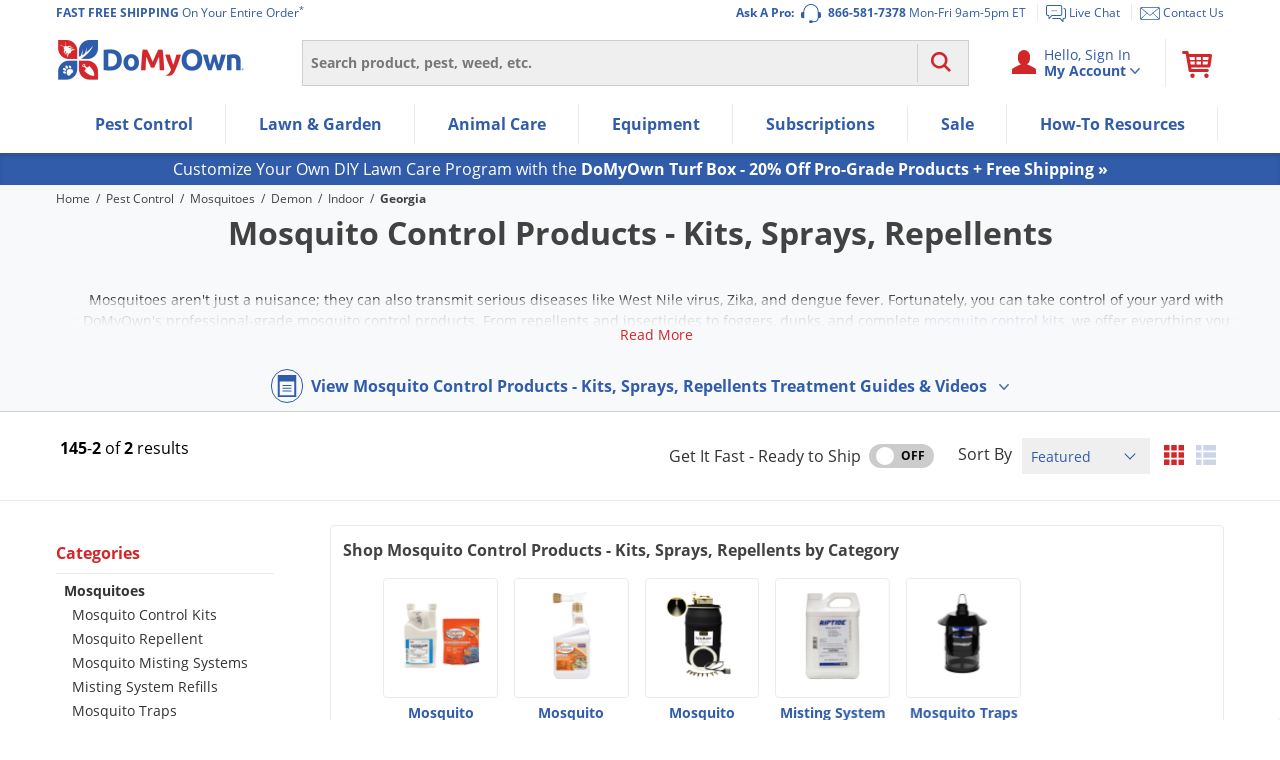

--- FILE ---
content_type: text/javascript; charset=utf-8
request_url: https://storage.googleapis.com/code.snapengage.com/js/5e4786f7-71f1-41b7-8141-a557f7db59e2.js
body_size: 129724
content:
(function(define) {var oldDefine;if (typeof define === 'function' && define.amd) {oldDefine = define;define = null;}
(function () {var Zb=this;function _a(t){return(_a="function"==typeof Symbol&&"symbol"==typeof Symbol.iterator?function(t){return typeof t}:function(t){return t&&"function"==typeof Symbol&&t.constructor===Symbol&&t!==Symbol.prototype?"symbol":typeof t})(t)}"function"!=typeof Object.assign&&Object.defineProperty(Object,"assign",{value:function(t,e){if(null==t)throw new TypeError("Cannot convert undefined or null to object");for(var r=Object(t),o=1;o<arguments.length;o++){var n=arguments[o];if(null!=n)for(var l in n)Object.prototype.hasOwnProperty.call(n,l)&&(r[l]=n[l])}return r},writable:!0,configurable:!0}),String.prototype.includes||(String.prototype.includes=function(t,e){if(t instanceof RegExp)throw TypeError("first argument must not be a RegExp");return void 0===e&&(e=0),-1!==this.indexOf(t,e)}),String.prototype.startsWith||Object.defineProperty(String.prototype,"startsWith",{value:function(t,e){var r=e>0?0|e:0;return this.substring(r,r+t.length)===t}}),Element.prototype.closest||(Element.prototype.closest=function(t){var e=this;do{if(Element.prototype.matches.call(e,t))return e;e=e.parentElement||e.parentNode}while(null!==e&&1===e.nodeType);return null}),Element.prototype.matches||(Element.prototype.matches=Element.prototype.matchesSelector||Element.prototype.mozMatchesSelector||Element.prototype.msMatchesSelector||Element.prototype.oMatchesSelector||Element.prototype.webkitMatchesSelector||function(t){for(var e=(this.document||this.ownerDocument).querySelectorAll(t),r=e.length;--r>=0&&e.item(r)!==this;);return r>-1}),Array.prototype.find||Object.defineProperty(Array.prototype,"find",{value:function(t){if(null==this)throw TypeError("\"this\" is null or not defined");var e=Object(this),r=e.length>>>0;if("function"!=typeof t)throw TypeError("predicate must be a function");for(var o=arguments[1],n=0;n<r;){var l=e[n];if(t.call(o,l,n,e))return l;n++}},configurable:!0,writable:!0}),function(t,e){function r(t,e,r){var o={value:r,writable:!0,enumerable:!1,configurable:!0};Object.defineProperty(t,e,o)}var o,n;r(Object,"keys",function(){var t=Object.prototype.hasOwnProperty,r=Object.prototype.toString,o=Object.prototype.propertyIsEnumerable,n=!o.call({toString:null},"toString"),l=o.call(function(){},"prototype"),i=["toString","toLocaleString","valueOf","hasOwnProperty","isPrototypeOf","propertyIsEnumerable","constructor"],c=function(t){var e=t.constructor;return e&&e.prototype===t},f={$console:!0,$external:!0,$frame:!0,$frameElement:!0,$frames:!0,$innerHeight:!0,$innerWidth:!0,$outerHeight:!0,$outerWidth:!0,$pageXOffset:!0,$pageYOffset:!0,$parent:!0,$scrollLeft:!0,$scrollTop:!0,$scrollX:!0,$scrollY:!0,$self:!0,$webkitIndexedDB:!0,$webkitStorageInfo:!0,$window:!0},a=function(){if("undefined"==typeof window)return!1;for(var e in window)try{if(!f["$"+e]&&t.call(window,e)&&null!==window[e]&&"object"===_a(window[e]))try{c(window[e])}catch(r){return!0}}catch(r){return!0}return!1}();return function(o){var f,u,p,y="[object Function]"===r.call(o),s=(f=o,u=r.call(f),(p="[object Arguments]"===u)||(p="[object Array]"!==u&&null!==f&&"object"===_a(f)&&"number"==typeof f.length&&f.length>=0&&"[object Function]"===r.call(f.callee)),p),d="[object String]"===r.call(o),b=[];if(o===e||null===o)throw new TypeError("Cannot convert undefined or null to object");var h=l&&y;if(d&&o.length>0&&!t.call(o,0))for(var $=0;$<o.length;++$)b.push(String($));if(s&&o.length>0)for(var g=0;g<o.length;++g)b.push(String(g));else for(var w in o)h&&"prototype"===w||!t.call(o,w)||b.push(String(w));if(n)for(var m=function(t){if("undefined"==typeof window||!a)return c(t);try{return c(t)}catch(e){return!1}}(o),v=0;v<i.length;++v)m&&"constructor"===i[v]||!t.call(o,i[v])||b.push(i[v]);return b}}()),o={}.toString,n="".split,r(Object,"values",function(t){var r="[object String]"==o.call(t)?n.call(t,""):function(t){if(null===t||t===e)throw TypeError();return Object(t)}(t);return Object.keys(r).map(function(t){return r[t]})})}("object"===("undefined"==typeof window?"undefined":_a(window))&&window||"object"===("undefined"==typeof self?"undefined":_a(self))&&self||"object"===("undefined"==typeof Zb?"undefined":_a(Zb))&&Zb);var af={};function Wg(e){return(Wg="function"==typeof Symbol&&"symbol"==typeof Symbol.iterator?function(e){return typeof e}:function(e){return e&&"function"==typeof Symbol&&e.constructor===Symbol&&e!==Symbol.prototype?"symbol":typeof e})(e)}if(void 0===ga||!ga)var ga={};ga.namespace=function(){var e,t,r,n=arguments,i=null;for(e=0;e<n.length;e+=1)for(r=(""+n[e]).split("."),i=ga,t="YAHOO"==r[0]?1:0;t<r.length;t+=1)i[r[t]]=i[r[t]]||{},i=i[r[t]];return i},ga.log=function(e,t,r){var n=ga.widget.Logger;return!(!n||!n.log)&&n.log(e,t,r)},ga.register=function(e,t,r){var n,i,o,a,u,s=ga.env.modules;for(s[e]||(s[e]={versions:[],builds:[]}),n=s[e],i=r.version,o=r.build,a=ga.env.listeners,n.name=e,n.version=i,n.build=o,n.versions&&n.versions.push(i),n.builds&&n.builds.push(o),n.mainClass=t,u=0;u<a.length;u+=1)a[u](n);t?(t.VERSION=i,t.BUILD=o):ga.log("mainClass is undefined for module "+e,"warn")},ga.env=ga.env||{modules:[],listeners:[]},ga.env.getVersion=function(e){return ga.env.modules[e]||null},ga.env.ua=function(){var e,t=function(e){var t=0;return parseFloat(e.replace(/\./g,function(){return 1==t++?"":"."}))},r={ie:0,opera:0,gecko:0,webkit:0,mobile:null,air:0,caja:navigator.cajaVersion,secure:!1,os:null},n=navigator&&navigator.userAgent,i=window&&window.location,o=i&&i.href;return r.secure=o&&0===o.toLowerCase().indexOf("https"),n&&(/windows|win32/i.test(n)?r.os="windows":/macintosh/i.test(n)&&(r.os="macintosh"),/KHTML/.test(n)&&(r.webkit=1),(e=n.match(/AppleWebKit\/([^\s]*)/))&&e[1]&&(r.webkit=t(e[1]),/ Mobile\//.test(n)?r.mobile="Apple":(e=n.match(/NokiaN[^\/]*/))&&(r.mobile=e[0]),(e=n.match(/AdobeAIR\/([^\s]*)/))&&(r.air=e[0])),r.webkit||((e=n.match(/Opera[\s\/]([^\s]*)/))&&e[1]?(r.opera=t(e[1]),(e=n.match(/Opera Mini[^;]*/))&&(r.mobile=e[0])):(e=n.match(/MSIE\s([^;]*)/))&&e[1]?r.ie=t(e[1]):(e=n.match(/Gecko\/([^\s]*)/))&&(r.gecko=1,(e=n.match(/rv:([^\s\)]*)/))&&e[1]&&(r.gecko=t(e[1]))))),r}(),function(){if(ga.namespace("util","widget","example"),"undefined"!=typeof YAHOO_config){var e,t=YAHOO_config.listener,r=ga.env.listeners,n=!0;if(t){for(e=0;e<r.length;e++)if(r[e]==t){n=!1;break}n&&r.push(t)}}}(),ga.lang=ga.lang||{},function(){var e=ga.lang,t=Object.prototype,r=[],n=["toString","valueOf"],i={isArray:function(e){return"[object Array]"===t.toString.apply(e)},isBoolean:function(e){return"boolean"==typeof e},isFunction:function(e){return"function"==typeof e||"[object Function]"===t.toString.apply(e)},isNull:function(e){return null===e},isNumber:function(e){return"number"==typeof e&&isFinite(e)},isObject:function(t){return t&&("object"===Wg(t)||e.isFunction(t))||!1},isString:function(e){return"string"==typeof e},isUndefined:function(e){return void 0===e},_IEEnumFix:ga.env.ua.ie?function(r,i){var o,a,u;for(o=0;o<n.length;o+=1)u=i[a=n[o]],e.isFunction(u)&&u!=t[a]&&(r[a]=u)}:function(){},extend:function(r,n,i){if(!n||!r)throw new Error("extend failed, please check that all dependencies are included.");var o,a=function(){};if(a.prototype=n.prototype,r.prototype=new a,r.prototype.constructor=r,r.superclass=n.prototype,n.prototype.constructor==t.constructor&&(n.prototype.constructor=n),i){for(o in i)e.hasOwnProperty(i,o)&&(r.prototype[o]=i[o]);e._IEEnumFix(r.prototype,i)}},augmentObject:function(t,r){if(!r||!t)throw new Error("Absorb failed, verify dependencies.");var n,i,o=arguments,a=o[2];if(a&&!0!==a)for(n=2;n<o.length;n+=1)t[o[n]]=r[o[n]];else{for(i in r)!a&&i in t||(t[i]=r[i]);e._IEEnumFix(t,r)}},augmentProto:function(t,r){if(!r||!t)throw new Error("Augment failed, verify dependencies.");var n,i=[t.prototype,r.prototype];for(n=2;n<arguments.length;n+=1)i.push(arguments[n]);e.augmentObject.apply(this,i)},dump:function(t,r){var n,i,o=[],a="{...}";if(!e.isObject(t))return t+"";if(t instanceof Date||"nodeType"in t&&"tagName"in t)return t;if(e.isFunction(t))return"f() {...}";if(r=e.isNumber(r)?r:3,e.isArray(t)){for(o.push("["),n=0,i=t.length;n<i;n+=1)e.isObject(t[n])?o.push(r>0?e.dump(t[n],r-1):a):o.push(t[n]),o.push(", ");o.length>1&&o.pop(),o.push("]")}else{for(n in o.push("{"),t)e.hasOwnProperty(t,n)&&(o.push(n+" => "),e.isObject(t[n])?o.push(r>0?e.dump(t[n],r-1):a):o.push(t[n]),o.push(", "));o.length>1&&o.pop(),o.push("}")}return o.join("")},substitute:function(t,r,n){for(var i,o,a,u,s,c,l,f,p,G=[];!((i=t.lastIndexOf("{"))<0)&&!(i+1>=(o=t.indexOf("}",i)));)c=null,(a=(u=l=t.substring(i+1,o)).indexOf(" "))>-1&&(c=u.substring(a+1),u=u.substring(0,a)),s=r[u],n&&(s=n(u,s,c)),e.isObject(s)?e.isArray(s)?s=e.dump(s,parseInt(c,10)):((f=(c=c||"").indexOf("dump"))>-1&&(c=c.substring(4)),p=s.toString(),s="[object Object]"===p||f>-1?e.dump(s,parseInt(c,10)):p):e.isString(s)||e.isNumber(s)||(s="~-"+G.length+"-~",G[G.length]=l),t=t.substring(0,i)+s+t.substring(o+1);for(i=G.length-1;i>=0;i-=1)t=t.replace(new RegExp("~-"+i+"-~"),"{"+G[i]+"}","g");return t},trim:function(e){try{return e.replace(/^\s+|\s+$/g,"")}catch(t){return e}},merge:function(){var t,r={},n=arguments,i=n.length;for(t=0;t<i;t+=1)e.augmentObject(r,n[t],!0);return r},later:function(t,n,i,o,a){t=t||0,n=n||{};var u,s,c=i,l=o;if(e.isString(i)&&(c=n[i]),!c)throw new TypeError("method undefined");return l&&!e.isArray(l)&&(l=[o]),u=function(){c.apply(n,l||r)},s=a?setInterval(u,t):setTimeout(u,t),{interval:a,cancel:function(){this.interval?clearInterval(s):clearTimeout(s)}}},isValue:function(t){return e.isObject(t)||e.isString(t)||e.isNumber(t)||e.isBoolean(t)}};e.hasOwnProperty=t.hasOwnProperty?function(e,t){return e&&e.hasOwnProperty(t)}:function(t,r){return!e.isUndefined(t[r])&&t.constructor.prototype[r]!==t[r]},i.augmentObject(e,i,!0),ga.util.Lang=e,e.augment=e.augmentProto,ga.augment=e.augmentProto,ga.extend=e.extend}(),ga.register("yahoo",ga,{version:"2.8.2r1",build:"7"}),ga.util.Get=function(){var e={},t=0,r=0,n=!1,i=ga.env.ua,o=ga.lang,a=function(e,t,r){var n=(r||window).document.createElement(e);for(var i in t)t[i]&&ga.lang.hasOwnProperty(t,i)&&n.setAttribute(i,t[i]);return n},u=function(e,t,n){var i={id:"yui__dyn_"+r++,type:"text/javascript",src:e};return n&&o.augmentObject(i,n),a("script",i,t)},s=function(e,t){return{tId:e.tId,win:e.win,data:e.data,nodes:e.nodes,msg:t,purge:function(){v(this.tId)}}},c=function(t,r){var n=e[r],i=o.isString(t)?n.win.document.getElementById(t):t;return i||l(r,"target node not found: "+t),i},l=function(t,r){var n=e[t];if(n.onFailure){var i=n.scope||n.win;n.onFailure.call(i,s(n,r))}},f=function(t){var r=e[t];if(r.finished=!0,r.aborted)l(t,"transaction "+t+" was aborted");else if(r.onSuccess){var n=r.scope||r.win;r.onSuccess.call(n,s(r))}},p=function(t){var r=e[t];if(r.onTimeout){var n=r.scope||r;r.onTimeout.call(n,s(r))}},G=function t(n,s){var G=e[n];if(G.timer&&G.timer.cancel(),G.aborted){l(n,"transaction "+n+" was aborted")}else{s?(G.url.shift(),G.varName&&G.varName.shift()):(G.url=o.isString(G.url)?[G.url]:G.url,G.varName&&(G.varName=o.isString(G.varName)?[G.varName]:G.varName));var v,$=G.win,d=$.document.getElementsByTagName("head")[0];if(0!==G.url.length){var m=G.url[0];if(!m)return G.url.shift(),t(n);if(G.timeout&&(G.timer=o.later(G.timeout,G,p,n)),v="script"===G.type?u(m,$,G.attributes):function(e,t,n){var i={id:"yui__dyn_"+r++,type:"text/css",rel:"stylesheet",href:e};return n&&o.augmentObject(i,n),a("link",i,t)}(m,$,G.attributes),O(G.type,v,n,m,$,G.url.length),G.nodes.push(v),G.insertBefore){var g=c(G.insertBefore,n);g&&g.parentNode.insertBefore(v,g)}else d.appendChild(v);(i.webkit||i.gecko)&&"css"===G.type&&t(n,m)}else if("script"===G.type&&i.webkit&&i.webkit<420&&!G.finalpass&&!G.varName){var h=u(null,G.win,G.attributes);h.innerHTML="YAHOO.util.Get._finalize(\""+n+"\");",G.nodes.push(h),d.appendChild(h)}else f(n)}},v=function(t){if(e[t]){var r,n,i,o,a=e[t],u=a.nodes,s=u.length,l=a.win.document.getElementsByTagName("head")[0];for(a.insertBefore&&(r=c(a.insertBefore,t))&&(l=r.parentNode),n=0;n<s;n+=1){if((i=u[n]).clearAttributes)i.clearAttributes();else for(o in i)delete i[o];l.removeChild(i)}a.nodes=[]}},$=function(r,i,a){var u="q"+t++;a=a||{},t%ga.util.Get.PURGE_THRESH==0&&function(){if(!n){for(var t in n=!0,e){var r=e[t];r.autopurge&&r.finished&&(v(r.tId),delete e[t])}n=!1}}(),e[u]=o.merge(a,{tId:u,type:r,url:i,finished:!1,aborted:!1,nodes:[]});var s=e[u];return s.win=s.win||window,s.scope=s.scope||s.win,s.autopurge="autopurge"in s?s.autopurge:"script"===r,a.charset&&(s.attributes=s.attributes||{},s.attributes.charset=a.charset),o.later(0,s,G,u),{tId:u}},O=function(t,r,n,a,u,s,c){var f=c||G;if(i.ie)r.onreadystatechange=function(){var e=this.readyState;"loaded"!==e&&"complete"!==e||(r.onreadystatechange=null,f(n,a))};else if(i.webkit){if("script"===t)if(i.webkit>=420)r.addEventListener("load",function(){f(n,a)});else{var p=e[n];if(p.varName){var v=ga.util.Get.POLL_FREQ;p.maxattempts=ga.util.Get.TIMEOUT/v,p.attempts=0,p._cache=p.varName[0].split("."),p.timer=o.later(v,p,function(e){var t,r=this._cache,i=r.length,o=this.win;for(t=0;t<i;t+=1)if(!(o=o[r[t]])){if(this.attempts++,this.attempts++>this.maxattempts){p.timer.cancel(),l(n,"Over retry limit, giving up")}return}p.timer.cancel(),f(n,a)},null,!0)}else o.later(ga.util.Get.POLL_FREQ,null,f,[n,a])}}else r.onload=function(){f(n,a)}};return{POLL_FREQ:10,PURGE_THRESH:20,TIMEOUT:2e3,_finalize:function(e){o.later(0,null,f,e)},abort:function(t){var r=o.isString(t)?t:t.tId,n=e[r];n&&(n.aborted=!0)},script:function(e,t){return $("script",e,t)},css:function(e,t){return $("css",e,t)}}}(),ga.register("get",ga.util.Get,{version:"2.8.2r1",build:"7"}),af.YUI=ga;function Xg(e){var s=cf(),n=s.getBaseURL(),a="c="+encodeURIComponent(e);a=s.appendTagsParameter(a),s.rpc(n+"/chatjs/ServiceAgentReassign?"+a,3,"callAssignNewAgent")}function bf(){return window.SnapABugChat}function cf(){return window.SnapABug}var $b;function df(e){var t=cf(),$=bf(),a=t.getCaseId(),r=$.getIsHumanResponded(),n=$.getBannedCookie(),o=t.getCallMePhone();a&&!r&&"1"!=n&&""==o?e||Xg(a):_b()}function Yg(e){var t=bf();$b&&_b(),$b=window.setInterval(function(){df(t.isAgentTyping())},1e3*e)}function _b(){$b&&(window.clearInterval($b),$b=void 0)}window.requestChatReassignment=df,window.clearChatReassignmentTimer=_b,window.setChatReassignmentTimer=Yg;function Zg(){this.set=t,this.remove=function(){t(arguments.length>0&&void 0!==arguments[0]?arguments[0]:"",function(){})},this.trigger=function(){var t=arguments.length>0&&void 0!==arguments[0]?arguments[0]:"",o=e[t.toLowerCase()];if("function"==typeof o){var n=Array.prototype.slice.call(arguments);o.apply(null,n.slice(1))}},this.events={INLINE_BUTTON_CLICKED:"InlineButtonClicked",RATING_PROMPT_CLICK:"RatingPromptClicked",CLOSE:"Close",SET_VISITOR_COUNTRY:"SetVisitorCountry",FILEUPLOAD_SUCCESS:"FileUploadSuccess",FILEUPLOAD_FAILURE:"FileUploadFailure",CHAT_ENDED:"ChatEnded"};var e=function(e){var t={};for(var o in e)if(e.hasOwnProperty(o)){var n=e[o].toLowerCase();t[n]=function(){}}return t}(this.events);function t(t,o){if(t&&"function"==typeof o){var n=t.toLowerCase();e[n]?"function"==typeof o?e[n]=o:ra.info("Callback must be a function."):ra.info("Invalid callback event: ",t)}else console.warn("You MUST pass a valid key and a callback function")}Object.freeze(this.events)}var ab={};function $g(r,e){if(!(r instanceof e))throw new TypeError("Cannot call a class as a function")}Object.defineProperty(ab,"__esModule",{value:!0});var ac=(Wa=void 0,ab.LoggerLayer=Wa);ab.getEntryPageUrl=ac;var _g=function r(){$g(this,r)},Wa=_g;function ah(){var r=decodeURIComponent(bh("SnapABugRef"));try{if(r&&""!=r)return r.split(" ")[0]}catch(e){console.error(e)}return""}function bh(r){for(var e=document.cookie.split(";"),t=0;t<e.length;t++){for(var $=e[t];" "==$.charAt(0);)$=$.substring(1,$.length);if(0==$.indexOf(r))return $.substring(r.length+1,$.length)}return""}ab.LoggerLayer=Wa,ac=ah,ab.getEntryPageUrl=ac;var bc={};function ch(r,e){if(!(r instanceof e))throw new TypeError("Cannot call a class as a function")}Object.defineProperty(bc,"__esModule",{value:!0});var ma=void 0;bc.NetworkLayer=ma;var dh=function r(){ch(this,r)};ma=dh,bc.NetworkLayer=ma;var ub,cc,ha,ya,vb,wb,xb,dc,ec,yb,zb,ka={};Object.defineProperty(ka,"__esModule",{value:!0});var a,b,c,d,e,f,g,h,i,j,k,l,da=(ub=void 0,cc=ka.SYSTEM_MESSAGE_SUBTYPE=ub,ha=ka.ChatIcons=cc,ya=ka.MESSAGE_TYPES=ha,vb=ka.POST_CHAT_ACTIONS=ya,wb=ka.CHAT_STATES=vb,xb=ka.TRANSFER_STATUSES=wb,dc=ka.SCALE_FORMAT=xb,ec=ka.ButtonsLayout=dc,yb=ka.OFFLINE_MESSAGE_TYPES=ec,zb=ka.ApiSuccessCode=yb,ka.ApiErrorCode=zb);ka.LOCALIZED_MESSAGES=da,(a=ub||(ub={},ka.SYSTEM_MESSAGE_SUBTYPE=ub)).QUEUE_ENTRY="QUEUE_ENTRY",function(E){E["comment-o"]="comment-o",E.comment="comment",E["commenting-o"]="commenting-o",E["comments-o"]="comments-o",E.comments="comments"}(b=cc||(cc={},ka.ChatIcons=cc)),function(E){E.AGENT_UPDATE="agent_update",E.AGENT="agent",E.AUTO_TRANSLATE_UPDATE="autoTranslate_update",E.BUTTON="inline_buttons",E.BANNER="banner",E.CARDS="cards",E.CHAT_STATE="chat_state",E.OFFLINE="link_text",E.TEXT="text",E.TEXT_WITH_ATTACHMENT="text_with_attachment",E.WIDGET="widget",E.QUEUE="queue",E.SCALE="scale",E.SCREEN_SHARING_REQUEST="screen_sharing_request",E.SYSTEM_MESSAGE="system_message"}(c=ha||(ha={},ka.MESSAGE_TYPES=ha)),function(E){E.NONE="NONE",E.SURVEY_BOT="SURVEY_BOT",E.SURVEY_FIVESTARS="SURVEY_FIVESTARS"}(d=ya||(ya={},ka.POST_CHAT_ACTIONS=ya)),(e=vb||(vb={},ka.CHAT_STATES=vb)).TRANSFER="chat_transfer",(f=wb||(wb={},ka.TRANSFER_STATUSES=wb)).TRANSFERRING="transferring",function(E){E.NUMBER="NUMBER",E.STARS="STARS"}(g=xb||(xb={},ka.SCALE_FORMAT=xb)),function(E){E.VERTICAL="VERTICAL",E.HORIZONTAL="HORIZONTAL"}(h=dc||(dc={},ka.ButtonsLayout=dc)),(i=ec||(ec={},ka.OFFLINE_MESSAGE_TYPES=ec)).OFFLINE_FORM="offline_form",function(E){E[E.SUCCESS=1]="SUCCESS"}(j=yb||(yb={},ka.ApiSuccessCode=yb)),function(E){E[E.NO_DATA=3]="NO_DATA",E[E.INVALID_ARGUMENT=2201]="INVALID_ARGUMENT",E[E.RETRY=5008]="RETRY"}(k=zb||(zb={},ka.ApiErrorCode=zb)),function(E){E[E.HELP=1]="HELP",E[E.EMAIL=2]="EMAIL",E[E.DESCRIPTION=2]="DESCRIPTION",E[E.SNAPSHOT=3]="SNAPSHOT",E[E.SEND=4]="SEND",E[E.SEND_DETAILS=5]="SEND_DETAILS",E[E.PREPARING=6]="PREPARING",E[E.THANK_YOU=7]="THANK_YOU",E[E.CANNOT_SEND=8]="CANNOT_SEND",E[E.UPLOADING=9]="UPLOADING",E[E.CLOSE=10]="CLOSE",E[E.DUPLICATED_MESSAGE=11]="DUPLICATED_MESSAGE",E[E.EMAIL_BUTTON=12]="EMAIL_BUTTON",E[E.CHAT_BUTTON=13]="CHAT_BUTTON",E[E.TYPE_HERE=14]="TYPE_HERE",E[E.CHAT_ME=15]="CHAT_ME",E[E.CHAT_SURVEY_QUESTION=21]="CHAT_SURVEY_QUESTION",E[E.CHAT_SURVEY_QUESTION_AGENT=22]="CHAT_SURVEY_QUESTION_AGENT",E[E.CHAT_SURVEY_COMMENTS=23]="CHAT_SURVEY_COMMENTS",E[E.CHAT_SURVEY_SUBMIT_BTN=24]="CHAT_SURVEY_SUBMIT_BTN",E[E.CHAT_SURVEY_CANCEL_BTN=25]="CHAT_SURVEY_CANCEL_BTN",E[E.CHAT_SURVEY_RESULTS=26]="CHAT_SURVEY_RESULTS",E[E.CHAT_SURVEY_00_TEXT=27]="CHAT_SURVEY_00_TEXT",E[E.CHAT_SURVEY_01_TEXT=28]="CHAT_SURVEY_01_TEXT",E[E.CHAT_SURVEY_02_TEXT=29]="CHAT_SURVEY_02_TEXT",E[E.CHAT_SURVEY_03_TEXT=30]="CHAT_SURVEY_03_TEXT",E[E.CHAT_SURVEY_04_TEXT=31]="CHAT_SURVEY_04_TEXT",E[E.CHAT_SURVEY_10_TEXT=32]="CHAT_SURVEY_10_TEXT",E[E.CHAT_SURVEY_11_TEXT=33]="CHAT_SURVEY_11_TEXT",E[E.CHAT_SURVEY_12_TEXT=34]="CHAT_SURVEY_12_TEXT",E[E.CHAT_WAIT=35]="CHAT_WAIT",E[E.CHAT_MINIMIZE=36]="CHAT_MINIMIZE",E[E.END_CHAT=37]="END_CHAT",E[E.CALL_ME_COMPUTER=38]="CALL_ME_COMPUTER",E[E.CALL_ME_PHONE=39]="CALL_ME_PHONE",E[E.RETURN=40]="RETURN",E[E.CALL_ME_BUTTON=41]="CALL_ME_BUTTON",E[E.CANCEL_UPLOAD=42]="CANCEL_UPLOAD",E[E.SDT_RECEIVE=43]="SDT_RECEIVE",E[E.AGENT_BUSY=44]="AGENT_BUSY",E[E.AGENT_SAYS=45]="AGENT_SAYS",E[E.END_CHAT_QUESTION=46]="END_CHAT_QUESTION",E[E.END_CHAT_MESSAGE=47]="END_CHAT_MESSAGE",E[E.END_CHAT_OK=48]="END_CHAT_OK",E[E.END_CHAT_CANCEL=49]="END_CHAT_CANCEL",E[E.END_IDLE=55]="END_IDLE",E[E.FILE_UPLOAD_TEXT=56]="FILE_UPLOAD_TEXT",E[E.FILE_UPLOAD_BUTTON=57]="FILE_UPLOAD_BUTTON",E[E.IDLE_CLOSE_BTN=58]="IDLE_CLOSE_BTN",E[E.BYE=59]="BYE",E[E.IDLE_BYE=60]="IDLE_BYE",E[E.CO_BROWSE_REQUEST=61]="CO_BROWSE_REQUEST",E[E.CO_BROWSE_ACCEPT_BTN=62]="CO_BROWSE_ACCEPT_BTN",E[E.CO_BROWSE_DECLINE_BTN=63]="CO_BROWSE_DECLINE_BTN",E[E.CO_BROWSE_ACCEPT_TEXT=64]="CO_BROWSE_ACCEPT_TEXT",E[E.CO_BROWSE_DECLINED_TEXT=65]="CO_BROWSE_DECLINED_TEXT",E[E.IS_TYPING=66]="IS_TYPING",E[E.EMAIL_TR_INVITE=67]="EMAIL_TR_INVITE",E[E.EMAIL_TR_ERROR=68]="EMAIL_TR_ERROR",E[E.EMAIL_TR_CANCEL_BTN=69]="EMAIL_TR_CANCEL_BTN",E[E.EMAIL_TR_CONFIRMATION_BTN=70]="EMAIL_TR_CONFIRMATION_BTN",E[E.EMAIL_TR_CONFIRMATION_MSG=71]="EMAIL_TR_CONFIRMATION_MSG",E[E.EMAIL_TR_ACTION_MENU=72]="EMAIL_TR_ACTION_MENU",E[E.SURVEY_GRACE_PERIOD=73]="SURVEY_GRACE_PERIOD",E[E.UPLOAD_FILE=74]="UPLOAD_FILE",E[E.END_CHAT_MESSAGE_SURVEY_BOT=75]="END_CHAT_MESSAGE_SURVEY_BOT",E[E.END_IDLE_SURVEY_BOT=76]="END_IDLE_SURVEY_BOT"}(l=da||(da={},ka.LOCALIZED_MESSAGES=da));var Ha={};function eh(e){return(eh="function"==typeof Symbol&&"symbol"==typeof Symbol.iterator?function(e){return typeof e}:function(e){return e&&"function"==typeof Symbol&&e.constructor===Symbol&&e!==Symbol.prototype?"symbol":typeof e})(e)}Object.defineProperty(Ha,"__esModule",{value:!0});var fc=(ef=void 0,gc=Ha.isScaleMessage=ef,hc=Ha.isQueueEntrySystemMessage=gc,Ha.isAPIResponse=hc);Ha.exhaustiveCheck=fc;function fh(e){return(null==e?void 0:e.type)===ha.SCALE}var ef=fh;function gh(e){return e.subType===ub.QUEUE_ENTRY}Ha.isScaleMessage=ef;var gc=gh;function hh(e){return!!e&&"object"===eh(e)&&"statusCode"in e}Ha.isQueueEntrySystemMessage=gc;var hc=hh;function ih(e){}Ha.isAPIResponse=hc,fc=ih,Ha.exhaustiveCheck=fc;var ic={};function jh(e,t){if(null==e)return{};var r,s,o=kh(e,t);if(Object.getOwnPropertySymbols){var n=Object.getOwnPropertySymbols(e);for(s=0;s<n.length;s++)r=n[s],t.indexOf(r)>=0||Object.prototype.propertyIsEnumerable.call(e,r)&&(o[r]=e[r])}return o}function kh(e,t){if(null==e)return{};var r,s,o={},n=Object.keys(e);for(s=0;s<n.length;s++)r=n[s],t.indexOf(r)>=0||(o[r]=e[r]);return o}Object.defineProperty(ic,"__esModule",{value:!0});var Xa=void 0;ic.sendXMLHttpRequest=Xa;function ff(){}function lh(e){var t=e.onError,r=e.onSuccess,s=jh(e,["onError","onSuccess"]),o=t||ff,n=r||ff,a=s.method||"GET",$=ma.baseUrl+s.url,u=new XMLHttpRequest,i=s.retries?s.retries:0;return function e(){var t=arguments.length>0&&void 0!==arguments[0]?arguments[0]:"GET",r=arguments.length>1?arguments[1]:void 0,a=arguments.length>2?arguments[2]:void 0;function $(){--i&&e(t,r,a)}u.open(t,r),u.withCredentials=!1,u.setRequestHeader("Content-type","application/json"),u.setRequestHeader("Accept","application/json"),s.headers&&Object.keys(s.headers).forEach(function(e){s.headers&&u.setRequestHeader(e,s.headers[e])}),s.timeout&&(u.timeout=s.timeout),i&&(u.ontimeout=$),u.onload=function(){try{var e=mh(this.responseText);if(!e||200!==this.status){var t=new Error("Request failed with status ".concat(this.status,": ").concat(e));return o(t)}if(!(0,hc)(e))return n(e);switch(e.statusCode){case yb.SUCCESS:return n(e.data);case zb.RETRY:return $();default:var r=new Error(e.error.message);return o(r);}}catch(s){return o(s)}},u.onerror=function(){if(this.status===this.UNSENT){i=0;var e=new Error("XHR received status code ".concat(this.status," - Please update your Content-Security-Policy to allow ").concat(ma.baseUrl," for a better experience."));return console.warn(e.message),o(e)}0!==this.status&&this.getAllResponseHeaders()&&$()},a&&"POST"===t?u.send(JSON.stringify(a)):u.send()}(a,$,s.body),u}function mh(e){try{var t=JSON.parse(e);return t}catch(r){return}}Xa=lh,ic.sendXMLHttpRequest=Xa;var bb={};Object.defineProperty(bb,"__esModule",{value:!0});var jc=(kc=void 0,bb.createPayload=kc);bb.sendErrorReport=jc;var nh=function(r,e){return{widgetPublicId:Wa.widgetPublicId,casePublicId:ma.casePublicId,functionName:e,errorType:r.constructor.name,errorMessage:r.message,errorTime:Date.now(),stackTrace:r.stack,userAgent:navigator.userAgent,version:ma.version,jsVariables:Wa.jsVariables,entryPageUrl:(0,ac)()}},kc=nh;bb.createPayload=kc;var oh=function(r){(0,Xa)({url:"/visitorjs/errors",method:"POST",body:r,onError:function(r){console.error(r)},onSuccess:function(){console.log("Error report sent",r)},headers:{"X-Client-Version":ma.version,"X-Conversation-Token":ma.jwtToken}})};jc=oh,bb.sendErrorReport=jc;var ph=!1;try{var gf,hf,jf,qh=null===(gf=window)||void 0===gf?void 0:gf.localStorage;ph=!!qh&&"true"===(null===(hf=window)||void 0===hf?void 0:null===(jf=hf.localStorage)||void 0===jf?void 0:jf.getItem("__ENABLE_VISITOR_JS_DEBUG__"))}catch(e){}var rh=["timzon000","localhost"],sh=void 0,th=!!rh.find(function($){return document.location.href.indexOf($)>0});function uh($){var o=arguments.length>1&&void 0!==arguments[1]?arguments[1]:"";lc()?console.error($):jc(kc($),o)}function vh($){lc()||console.log($)}function wh($){lc()||console.info($)}function lc(){return!(!sh&&!th)||!ph&&void 0}var ra={info:wh,error:uh,log:vh};function xh(r){var e=r;if("string"!=typeof e){var t=new Error("URL is not of type string");return ra.error(t,"formatRpcUrl"),e}var o,n,a,$,i,g=/%(([a-z A-Z 0-9]){2})\b/;return e.length<=2e3?e:(!0===!!(o=(e=e.substring(0,2e3)).substring(e.length-20,e.length)).match(g)&&(n=o.match(g)[0],a=e.lastIndexOf(n),e=e.substring(0,a)),$=kf(e.substring(e.indexOf("&m=")+3,e.length)),i=e.indexOf("&m=")+3,e=e.substring(0,i),e+=$)}function kf(r){if("string"==typeof r&&-1!=r.indexOf("%"))try{decodeURIComponent(r)}catch(e){return kf(r.substring(0,r.length-1))}return r}var lf="}",mf="{js:",yh="||",zh="\\w+",Ah="(.*?)",Bh=new RegExp(mf+Ah+lf,"gi"),Ch=new RegExp("^"+zh+"$"),Dh=/^\s?\w+\s?\|\|[\w\s!@#$%^&*()_+\-=\[\];':"\\|,.<>\/?]+$/;function Eh($){var r=arguments.length>1&&void 0!==arguments[1]?arguments[1]:{};if("string"!=typeof $)return $;var e=$,a=$.match(Bh)||[];return a.filter(nf).forEach(function($){var a=Fh($,r);e=e.replace($,a)}),a.filter(Gh).forEach(function($){e=e.replace($,"")}),e}function Fh($,r){var e=of($).split(yh),a=r[e[0].trim()];return e[1]&&pf(a)&&(a=e[1].trim()),pf(a)&&(a=""),a}function nf($){var r=of($),e=Ih(r),a=Hh(r);return e||a}function Gh($){return!nf($)}function Hh(){var $=arguments.length>0&&void 0!==arguments[0]?arguments[0]:"";return Dh.test($)}function Ih(){var $=arguments.length>0&&void 0!==arguments[0]?arguments[0]:"";return Ch.test($)}function of(){return(arguments.length>0&&void 0!==arguments[0]?arguments[0]:"").replace(mf,"").replace(lf,"").trim()}function pf($){return!$||"undefined"===$||!("string"==typeof $||"number"==typeof $)}var mc={};Object.defineProperty(mc,"__esModule",{value:!0});var nc=void 0;mc.sendTelemetryData=nc;function Jh(e,t){try{var r=JSON.stringify({method_name:e,widget_id:t,url:document.location.href,instance:"-"}),a=new XMLHttpRequest;a.open("POST","https://us-central1-snaptelemetry.cloudfunctions.net/telemetry",!0),a.setRequestHeader("Content-type","application/json"),a.send(r)}catch($){ra.error($,"sendTelemetryData")}}nc=Jh,mc.sendTelemetryData=nc;var sa={};Object.defineProperty(sa,"__esModule",{value:!0});var oc=(cb=void 0,pc=sa.loadImage=cb,qc=sa.loadImageAsBlob=pc,db=sa.getImageContainerSize=qc,rc=sa.processImage=db,sc=sa.createTextWithAttachment=rc,sa.createImageTemplate=sc);sa.extractUrl=oc;var Kh=function(e,t,a){var r=new Image;r.onload=function(){t(r),r.onload=null},a&&(r.onerror=a),r.src=e},cb=Kh;sa.loadImage=cb;var Ab,Lh=function(e,t,a){var r=new XMLHttpRequest;r.open("GET",e),r.responseType="blob",a&&(r.onerror=a),r.onload=function(){200===r.status&&r.response.type.includes("image")?t(r.response):a&&a(),r.onload=null},r.send()},pc=Lh;sa.loadImageAsBlob=pc,function(e){e.SQUARE="square",e.TALL="tall",e.LONG="long"}(Ab||(Ab={}));var Mh=function(e,t){return e>t?Ab.LONG:t>e?Ab.TALL:Ab.SQUARE},qc=Mh;sa.getImageContainerSize=qc;var Nh=function(e,t,a){a(e.url,function(a){var r=a.width,$=a.height,o=t(),n=null==o?void 0:o.parentNode;if(!o||!n)throw new Error("Placeholder or container not found, try to check if getPlaceholder() returns a valid element");for(var l=0;l<o.classList.length;l++)a.classList.add(o.classList[l]);a.alt=e.fileName,n.removeChild(o),n.appendChild(a);var c=(0,qc)(r,$);n.classList.add("image-container-".concat(c))},function(){var a=t(),r=null==a?void 0:a.parentNode,$=null==r?void 0:r.parentElement;if(!a||!r)throw new Error("Placeholder or container not found, try to check if getPlaceholder() returns a valid element");null==$||$.removeChild(r),null==$||$.appendChild(document.createTextNode(e.fileName));for(var o=$;!o||!o.classList.contains("with-attachment");)o=null==o?void 0:o.parentElement;o.classList.contains("with-attachment")&&(null==o||o.classList.remove("with-attachment"))})},db=Nh;sa.processImage=db;var Oh=function(e,t){var a="with-attachment-placeholder-".concat(e.fileName),r="<div id=\"".concat(a,"\" class=\"with-attachment-img\"><div class=\"loading-spinner\"></div></div>"),$="<div class=\"with-attachment-container\">".concat(r,"</div>"),o="<span class=\"with-attachment-text\">".concat(e.text,"</span>"),n="<a class=\"with-attachment-link\" href=\"".concat(e.url,"\" target=\"_blank\">").concat($,"</a>").concat(o);return t(a),n},rc=Oh;sa.createTextWithAttachment=rc;var Ph=function(e,t){var a="attachment-placeholder-".concat(e.fileName),r="<div id=\"".concat(a,"\" class=\"with-attachment-img\"><div class=\"loading-spinner\"></div></div>"),$="<a href=\""+e.url+"\" target=\"_blank\" style=\"display:block;\" ><div class=\"with-attachment-container\">"+r+"</div></a>";return t(a),$},sc=Ph;sa.createImageTemplate=sc;var Qh=function(e){var t=/(.*)(https?:\/\/[^\s]+)(.*)/g,a={url:null,textBefore:null,textAfter:null};return e&&t.test(e)?(a.url=e.replace(t,"$2"),a.textBefore=e.replace(t,"$1").trim(),a.textAfter=e.replace(t,"$3").trim(),a):a};oc=Qh,sa.extractUrl=oc;var xa={};function Rh(e){return(Rh="function"==typeof Symbol&&"symbol"==typeof Symbol.iterator?function(e){return typeof e}:function(e){return e&&"function"==typeof Symbol&&e.constructor===Symbol&&e!==Symbol.prototype?"symbol":typeof e})(e)}Object.defineProperty(xa,"__esModule",{value:!0});var tc=(uc=void 0,vc=xa.handleWidgetMessage=uc,wc=xa.handleQueueMessage=vc,xc=xa.handleSystemMessage=wc,Bb=xa.handleScreenShare=xc,xa.handleTextMessage=Bb);xa.handleTextMessageWithAttachment=tc;function Sh(e){var a,t=aa.SnapABug.getCustomDesignUI();e.fileTransfer&&(t.chatView.fileUpload.setUploadRules(e.fileTransfer),e.fileTransfer.enabled&&e.fileTransfer.allowVisitorInitiatedFileUpload?t.chatController.enableFileUploadMenuOption():t.chatController.removeFileUploadMenuOption()),t.setPostChat((null===(a=null==e?void 0:e.postChatAction)||void 0===a?void 0:a.type)||ya.NONE)}var uc=Sh;function Th(e){aa.SnapABug.getCustomDesignUI().updateQueuePosition(e.message,e.queuePosition)}xa.handleWidgetMessage=uc;var vc=Th;function Uh(e){aa.SnapABug.getCustomDesignUI().addSystemMessage(e)}xa.handleQueueMessage=vc;var wc=Uh;function Vh(e){aa.SnapABug.getCustomDesignUI().addScreenShare(e)}xa.handleSystemMessage=wc;var xc=Vh;function Wh(e,a,t,$){var s,n,o;if("string"!=typeof e){var r=/^\W*<a[^>]*>(?:[^<]+)<\/a>\W*$/.test(e.text),g=(null!==(s=e.text.match(/href=(["'])(.*?)\1/))&&void 0!==s?s:[])[2]||null;if(r&&null!==g){var l={fileName:g,url:g};return null===(n=aa.SnapABug.getCustomDesignUI())||void 0===n||n.setMessageState("withAttachment",!0),aa.SnapABugChat.callbackMessage(a,(0,sc)(l,function(e){(0,db)(l,function(){return function(e){var a,t,$;return null===($=null===(t=null===(a=aa.SnapABug.getCustomDesignUI())||void 0===a?void 0:a.chatView)||void 0===t?void 0:t.getMessageView())||void 0===$?void 0:$.iframe.getElementById(e)}(e)},cb)}),t,$,!0),void(null===(o=aa.SnapABug.getCustomDesignUI())||void 0===o||o.setMessageState("withAttachment",!1))}"object"!==Rh(e.translations)?aa.SnapABugChat.callbackMessage(a,aa.SnapABug.replaceJSVariables(e.text),t,$,!0):Yh({msg:e,fromAgent:a,replay:t,historyOnly:$})}else aa.SnapABugChat.callbackMessage(a,aa.SnapABug.replaceJSVariables(e),t,$)}xa.handleScreenShare=xc;var Bb=Wh;function Xh(e,a,t,$){var s,n;if("string"!=typeof e){null===(s=aa.SnapABug.getCustomDesignUI())||void 0===s||s.setMessageState("withAttachment",!0),aa.SnapABugChat.callbackMessage(a,(0,rc)(e,function(a){(0,db)(e,function(){return function(e){var a,t,$;return null===($=null===(t=null===(a=aa.SnapABug.getCustomDesignUI())||void 0===a?void 0:a.chatView)||void 0===t?void 0:t.getMessageView())||void 0===$?void 0:$.iframe.getElementById(e)}(a)},cb)}),t,$,!0),null===(n=aa.SnapABug.getCustomDesignUI())||void 0===n||n.setMessageState("withAttachment",!1)}else aa.SnapABugChat.callbackMessage(a,aa.SnapABug.replaceJSVariables(e),t,$)}function Yh(e){var a=e.msg,t=e.fromAgent,$=e.replay,s=e.historyOnly,n=a.text,o=Object.values(a.translations||{})[0];if(!o)return(0,nc)("translation-missing",window.SnapEngage.getWidgetId()),window.SnapEngage.sendTextToChat("Translated message was not received by the visitor"),aa.SnapABugChat.callbackMessage(t,a.text,$,s,!0);$||(aa.SnapABugChat.newMessageNotification(),aa.SnapABugChat.isMinimized()&&(aa.SnapABugChat.newMinimizedMessageReceived(),aa.SnapABug.getCustomDesignUI().sendMessageToMinimizedView(o)),aa.SnapABug.callCallback("ChatMessageReceived",aa.SnapABugChat.getNickname(),o)),aa.SnapABug.getCustomDesignUI().addMessageWithTranslation(n,o)}xa.handleTextMessage=Bb,tc=Xh,xa.handleTextMessageWithAttachment=tc;var ta;function ua(e,$,a){return $ in e?Object.defineProperty(e,$,{value:a,enumerable:!0,configurable:!0,writable:!0}):e[$]=a,e}var Zh=(ua(ta={},ha.AGENT_UPDATE,gi),ua(ta,ha.AGENT,qf),ua(ta,ha.AUTO_TRANSLATE_UPDATE,di),ua(ta,ha.BUTTON,$h),ua(ta,ha.BANNER,_h),ua(ta,ha.CARDS,ai),ua(ta,ha.CHAT_STATE,qf),ua(ta,ha.OFFLINE,ci),ua(ta,ha.TEXT,Bb),ua(ta,ha.TEXT_WITH_ATTACHMENT,tc),ua(ta,ha.WIDGET,uc),ua(ta,ha.QUEUE,vc),ua(ta,ha.SCALE,bi),ua(ta,ha.SCREEN_SHARING_REQUEST,xc),ua(ta,ha.SYSTEM_MESSAGE,wc),ta);function Cb(e,$,a,i){try{return ei(e),Zh[e.type](e,$,a,i)}catch(r){ra.error(r,"parseJSONMessages")}}function $h(e){e.buttons.forEach(function(e){e.text=aa.SnapABug.replaceJSVariables(e.text),e.value=aa.SnapABug.replaceJSVariables(e.value)}),aa.SnapABug.getCustomDesignUI().showButtonUI(e.buttons,e.layout)}function _h(e){aa.SnapABug.getCustomDesignUI().chatController.enableAI(e.message)}function ai(e){aa.SnapABug.getCustomDesignUI().initSearchResultsView(e)}function bi(e,$,a,i){!e.userInput||e.isValid?aa.SnapABug.getCustomDesignUI().renderScaleMessage(e):Bb(e.userInput,!1,a,i)}function ci(e){"offline_form"===e.action.type?aa.SnapABug.getCustomDesignUI().initTextLinkView(e):console.log("action type is unsupported: ",e.action.type)}function di(){var e=arguments.length>0&&void 0!==arguments[0]?arguments[0]:{},$=arguments.length>1?arguments[1]:void 0,a=arguments.length>2?arguments[2]:void 0,i=aa.SnapABug.getCustomDesignUI();if(e.enabled||e.isAutoTranslateEnabled){var r=e.showOriginal||e.isUserAllowedToSeeOriginal;i.chatController.enableAutoTranslate(r,"".concat(SnapEngage.getBaseURL(),"/forminator/images/png/google/white-short@3x.png")),a||$||window.SnapEngage.sendTextToChat("Auto translate has been enabled on Visitor's chat")}else a||$||window.SnapEngage.sendTextToChat("Auto translate has been disabled on Visitor's chat"),i.chatController.disableAutoTranslate()}function ei(e){var $,a,i=null===($=aa.SnapABug.getCustomDesignUI())||void 0===$?void 0:$.chatView,r=null===(a=aa.SnapABug.getCustomDesignUI())||void 0===a?void 0:a.chatController;(ha.TEXT===e.type||fi(e))&&(null==i||i.showInput(),null==r||r.cancelCloseChat()),ha.BUTTON!==e.type&&ha.OFFLINE!==e.type&&ha.SCALE!==e.type||null==i||i.hideInput()}function fi(e){return e.type===ha.CHAT_STATE&&e.state===vb.TRANSFER&&e.status===wb.TRANSFERRING}function gi(e){e.alias&&aa.SnapABugChat.callbackMessage(void 0,"/NIC ".concat(e.alias)),e.avatar&&aa.SnapABugChat.callbackMessage(void 0,"/AVA ".concat(e.avatar))}function qf(){}var eb={};function hi(e,l){if(!(e instanceof l))throw new TypeError("Cannot call a class as a function")}function rf(e,l){for(var a=0;a<l.length;a++){var $=l[a];$.enumerable=$.enumerable||!1,$.configurable=!0,"value"in $&&($.writable=!0),Object.defineProperty(e,$.key,$)}}function ii(e,l,a){return l&&rf(e.prototype,l),a&&rf(e,a),e}Object.defineProperty(eb,"__esModule",{value:!0});var wa=(fb=void 0,eb.fallbackLocale=fb);eb.Locale=wa;var fb="en";eb.fallbackLocale=fb;var sf=function(){function e(){hi(this,e)}return ii(e,null,[{key:"getLocale",value:function(){return e.locale||fb}},{key:"setLocale",value:function(){var l=arguments.length>0&&void 0!==arguments[0]?arguments[0]:fb;return e.locale=l.substr(0,5),e.locale}}]),e}();wa=sf,eb.Locale=wa,sf.locale=fb;var yc={};function ji(e,r,a){return r in e?Object.defineProperty(e,r,{value:a,enumerable:!0,configurable:!0,writable:!0}):e[r]=a,e}function ki(e,r){if(!(e instanceof r))throw new TypeError("Cannot call a class as a function")}function tf(e,r){for(var a=0;a<r.length;a++){var n=r[a];n.enumerable=n.enumerable||!1,n.configurable=!0,"value"in n&&(n.writable=!0),Object.defineProperty(e,n.key,n)}}function li(e,r,a){return r&&tf(e.prototype,r),a&&tf(e,a),e}Object.defineProperty(yc,"__esModule",{value:!0});var ca=void 0;yc.I18n=ca;var uf=function(){function e(){ki(this,e)}return li(e,null,[{key:"init",value:function(r){r&&(e.messages=r)}},{key:"get",value:function(r){var a=arguments.length>1&&void 0!==arguments[1]?arguments[1]:wa.getLocale(),n=e.messages[a]||e.messages.en;return(null==n?void 0:n[r])||"Message not found: [".concat(a,"][").concat(r,"].")}},{key:"set",value:function(r,a){var n=arguments.length>2&&void 0!==arguments[2]?arguments[2]:wa.getLocale();e.messages[n]?e.messages[n][a]=r:e.messages[n]=ji({},a,r)}},{key:"isSingleLanguage",value:function(){return!!e.messages.isSingle}}]),e}();ca=uf,yc.I18n=ca,uf.messages={};var na={};Object.defineProperty(na,"__esModule",{value:!0});var zc=(Ac=void 0,Bc=na.startLink=Ac,vf=na.startChat=Bc,wf=na.endChat=vf,xf=na.hideButton=wf,Cc=na.showButton=xf,yf=na.sendTextToChat=Cc,zf=na.setLocale=yf,na.getLocale=zf);na.setShortcutToOpenChat=zc;function mi(){return"proactive"!==aa.SnapABug.getTypeOfChat()&&aa.SnapABug.startPreChat(),!1}var Ac=mi;function ni($,t){if(aa.SnapABug._isReactiveChat=!0,!t)return aa.SnapABug.preventProactiveChat(),aa.SnapABug._hideButton(),aa.SnapABug.chatInProgress||aa.SnapABug.handleChatInProgress()||(aa.SnapABug.setStartChatRequested(!0),aa.SnapABug.setProactiveMsg($),aa.SnapABug.sendGetWidgetConfig(!1)),!1;aa.SnapABug.populateFormStatus(-2)}na.startLink=Ac;var Bc=ni;function oi(){var $=(arguments.length>0&&void 0!==arguments[0]?arguments[0]:{}).closeChatBox,t=void 0!==$&&$;aa.SnapABug.isChatInProgress()&&(aa.SnapABugChat.sendChatMessage(2,""),aa.SnapABug.getCustomDesignUI().endChat({skipCallback:!0})),t&&aa.SnapABug.getCustomDesignUI().closeChatBox()}na.startChat=Bc;var vf=oi;function pi($){$||aa.SnapABug.setHideButtonAPIUsed(!0),aa.SnapABug.getCustomDesignUI().hideTab()}na.endChat=vf;var wf=pi;function qi($){$||(aa.SnapABug.setHideButtonAPIUsed(!1),aa.SnapABug.setShowButtonAPIUsed(!0)),aa.SnapABug.getCustomDesignUI().checkStatusShowButton();var t=document.getElementById("SnapABug_bImg");t&&(t.style.display="inline")}na.hideButton=wf;var xf=qi;function ri($,t){return!!aa.SnapABug.isChatInProgress()&&("visitor"===t?(aa.SnapABugChat.appendTextToChat("",$,!1,"API_SYSTEM_MSG",!1,!0),!1):(aa.SnapABugChat.sendChatMessage(6,$),!0))}na.showButton=xf;var Cc=ri;function si($){return ca.isSingleLanguage()?wa.getLocale():wa.setLocale($)}na.sendTextToChat=Cc;var yf=si;function ti(){return wa.getLocale()}na.setLocale=yf;var zf=ti;function ui($,t){document.addEventListener("keydown",function(e){e.ctrlKey&&e.shiftKey&&e.key==$&&aa.SnapABug.startPreChat(t)})}na.getLocale=zf,zc=ui,na.setShortcutToOpenChat=zc;function Af(e,t){var i=Object.keys(e);if(Object.getOwnPropertySymbols){var s=Object.getOwnPropertySymbols(e);t&&(s=s.filter(function(t){return Object.getOwnPropertyDescriptor(e,t).enumerable})),i.push.apply(i,s)}return i}function Db(e){for(var t=1;t<arguments.length;t++){var i=null!=arguments[t]?arguments[t]:{};t%2?Af(Object(i),!0).forEach(function(t){vi(e,t,i[t])}):Object.getOwnPropertyDescriptors?Object.defineProperties(e,Object.getOwnPropertyDescriptors(i)):Af(Object(i)).forEach(function(t){Object.defineProperty(e,t,Object.getOwnPropertyDescriptor(i,t))})}return e}function vi(e,t,i){return t in e?Object.defineProperty(e,t,{value:i,enumerable:!0,configurable:!0,writable:!0}):e[t]=i,e}!function(){function t(t,n,i){return t.call.apply(t.bind,arguments)}function n(t,n,i){if(!t)throw Error();if(2<arguments.length){var e=Array.prototype.slice.call(arguments,2);return function(){var i=Array.prototype.slice.call(arguments);return Array.prototype.unshift.apply(i,e),t.apply(n,i)}}return function(){return t.apply(n,arguments)}}function i(e,o,a){return(i=Function.prototype.bind&&-1!=Function.prototype.bind.toString().indexOf("native code")?t:n).apply(null,arguments)}var e=Date.now||function(){return+new Date};function o(t,n){this.a=t,this.o=n||t,this.c=this.o.document}var a=!!window.FontFace;function s(t,n,i,e){if(n=t.c.createElement(n),i)for(var o in i)i.hasOwnProperty(o)&&("style"==o?n.style.cssText=i[o]:n.setAttribute(o,i[o]));return e&&n.appendChild(t.c.createTextNode(e)),n}function r(t,n,i){(t=t.c.getElementsByTagName(n)[0])||(t=document.documentElement),t.insertBefore(i,t.lastChild)}function c(t){t.parentNode&&t.parentNode.removeChild(t)}function f(t,n,i){n=n||[],i=i||[];for(var e=t.className.split(/\s+/),o=0;o<n.length;o+=1){for(var a=!1,s=0;s<e.length;s+=1)if(n[o]===e[s]){a=!0;break}a||e.push(n[o])}for(n=[],o=0;o<e.length;o+=1){for(a=!1,s=0;s<i.length;s+=1)if(e[o]===i[s]){a=!0;break}a||n.push(e[o])}t.className=n.join(" ").replace(/\s+/g," ").replace(/^\s+|\s+$/,"")}function h(t,n){for(var i=t.className.split(/\s+/),e=0,o=i.length;e<o;e++)if(i[e]==n)return!0;return!1}function l(t,n,i){function e(){h&&o&&c&&(h(f),h=null)}n=s(t,"link",{rel:"stylesheet",href:n,media:"all"});var o=!1,c=!0,f=null,h=i||null;a?(n.onload=function(){o=!0,e()},n.onerror=function(){o=!0,f=Error("Stylesheet failed to load"),e()}):setTimeout(function(){o=!0,e()},0),r(t,"head",n)}function u(t,n,i,e){var o=t.c.getElementsByTagName("head")[0];if(o){var a=s(t,"script",{src:n}),r=!1;return a.onload=a.onreadystatechange=function(){r||this.readyState&&"loaded"!=this.readyState&&"complete"!=this.readyState||(r=!0,i&&i(null),a.onload=a.onreadystatechange=null,"HEAD"==a.parentNode.tagName&&o.removeChild(a))},o.appendChild(a),setTimeout(function(){r||(r=!0,i&&i(Error("Script load timeout")))},e||5e3),a}return null}function p(){this.a=0,this.c=null}function g(t){return t.a++,function(){t.a--,v(t)}}function d(t,n){t.c=n,v(t)}function v(t){0==t.a&&t.c&&(t.c(),t.c=null)}function w(t){this.a=t||"-"}function m(t,n){this.c=t,this.f=4,this.a="n";var i=(n||"n4").match(/^([nio])([1-9])$/i);i&&(this.a=i[1],this.f=parseInt(i[2],10))}function y(t){var n=[];t=t.split(/,\s*/);for(var i=0;i<t.length;i++){var e=t[i].replace(/['"]/g,"");-1!=e.indexOf(" ")||/^\d/.test(e)?n.push("'"+e+"'"):n.push(e)}return n.join(",")}function b(t){return t.a+t.f}function _(t){var n="normal";return"o"===t.a?n="oblique":"i"===t.a&&(n="italic"),n}function j(t){var n=4,i="n",e=null;return t&&((e=t.match(/(normal|oblique|italic)/i))&&e[1]&&(i=e[1].substr(0,1).toLowerCase()),(e=t.match(/([1-9]00|normal|bold)/i))&&e[1]&&(/bold/i.test(e[1])?n=7:/[1-9]00/.test(e[1])&&(n=parseInt(e[1].substr(0,1),10)))),i+n}function x(t,n){this.c=t,this.f=t.o.document.documentElement,this.h=n,this.a=new w("-"),this.j=!1!==n.events,this.g=!1!==n.classes}function k(t){if(t.g){var n=h(t.f,t.a.c("wf","active")),i=[],e=[t.a.c("wf","loading")];n||i.push(t.a.c("wf","inactive")),f(t.f,i,e)}S(t,"inactive")}function S(t,n,i){t.j&&t.h[n]&&(i?t.h[n](i.c,b(i)):t.h[n]())}function T(){this.c={}}function C(t,n){this.c=t,this.f=n,this.a=s(this.c,"span",{"aria-hidden":"true"},this.f)}function A(t){r(t.c,"body",t.a)}function N(t){return"display:block;position:absolute;top:-9999px;left:-9999px;font-size:300px;width:auto;height:auto;line-height:normal;margin:0;padding:0;font-variant:normal;white-space:nowrap;font-family:"+y(t.c)+";font-style:"+_(t)+";font-weight:"+t.f+"00;"}function E(t,n,i,e,o,a){this.g=t,this.j=n,this.a=e,this.c=i,this.f=o||3e3,this.h=a||void 0}function W(t,n,i,e,o,a,s){this.v=t,this.B=n,this.c=i,this.a=e,this.s=s||"BESbswy",this.f={},this.w=o||3e3,this.u=a||null,this.m=this.j=this.h=this.g=null,this.g=new C(this.c,this.s),this.h=new C(this.c,this.s),this.j=new C(this.c,this.s),this.m=new C(this.c,this.s),t=N(t=new m(this.a.c+",serif",b(this.a))),this.g.a.style.cssText=t,t=N(t=new m(this.a.c+",sans-serif",b(this.a))),this.h.a.style.cssText=t,t=N(t=new m("serif",b(this.a))),this.j.a.style.cssText=t,t=N(t=new m("sans-serif",b(this.a))),this.m.a.style.cssText=t,A(this.g),A(this.h),A(this.j),A(this.m)}w.prototype.c=function(t){for(var n=[],i=0;i<arguments.length;i++)n.push(arguments[i].replace(/[\W_]+/g,"").toLowerCase());return n.join(this.a)},E.prototype.start=function(){var t=this.c.o.document,n=this,i=e(),o=new Promise(function(o,a){!function s(){e()-i>=n.f?a():t.fonts.load(function(t){return _(t)+" "+t.f+"00 300px "+y(t.c)}(n.a),n.h).then(function(t){1<=t.length?o():setTimeout(s,25)},function(){a()})}()}),a=null,s=new Promise(function(t,i){a=setTimeout(i,n.f)});Promise.race([s,o]).then(function(){a&&(clearTimeout(a),a=null),n.g(n.a)},function(){n.j(n.a)})};var F={D:"serif",C:"sans-serif"},I=null;function O(){if(null===I){var t=/AppleWebKit\/([0-9]+)(?:\.([0-9]+))/.exec(window.navigator.userAgent);I=!!t&&(536>parseInt(t[1],10)||536===parseInt(t[1],10)&&11>=parseInt(t[2],10))}return I}function P(t,n,i){for(var e in F)if(F.hasOwnProperty(e)&&n===t.f[F[e]]&&i===t.f[F[e]])return!0;return!1}function B(t){var n,o=t.g.a.offsetWidth,a=t.h.a.offsetWidth;(n=o===t.f.serif&&a===t.f["sans-serif"])||(n=O()&&P(t,o,a)),n?e()-t.A>=t.w?O()&&P(t,o,a)&&(null===t.u||t.u.hasOwnProperty(t.a.c))?D(t,t.v):D(t,t.B):function(t){setTimeout(i(function(){B(this)},t),50)}(t):D(t,t.v)}function D(t,n){setTimeout(i(function(){c(this.g.a),c(this.h.a),c(this.j.a),c(this.m.a),n(this.a)},t),0)}function L(t,n,i){this.c=t,this.a=n,this.f=0,this.m=this.j=!1,this.s=i}W.prototype.start=function(){this.f.serif=this.j.a.offsetWidth,this.f["sans-serif"]=this.m.a.offsetWidth,this.A=e(),B(this)};var $=null;function q(t){0==--t.f&&t.j&&(t.m?((t=t.a).g&&f(t.f,[t.a.c("wf","active")],[t.a.c("wf","loading"),t.a.c("wf","inactive")]),S(t,"active")):k(t.a))}function H(t){this.j=t,this.a=new T,this.h=0,this.f=this.g=!0}function M(t,n,e,o,a){var s=0==--t.h;(t.f||t.g)&&setTimeout(function(){var t=a||null,r=o||{};if(0===e.length&&s)k(n.a);else{n.f+=e.length,s&&(n.j=s);var c,h=[];for(c=0;c<e.length;c++){var l=e[c],u=r[l.c],p=n.a,g=l;if(p.g&&f(p.f,[p.a.c("wf",g.c,b(g).toString(),"loading")]),S(p,"fontloading",g),p=null,null===$)if(window.FontFace){g=/Gecko.*Firefox\/(\d+)/.exec(window.navigator.userAgent);var d=/OS X.*Version\/10\..*Safari/.exec(window.navigator.userAgent)&&/Apple/.exec(window.navigator.vendor);$=g?42<parseInt(g[1],10):!d}else $=!1;p=$?new E(i(n.g,n),i(n.h,n),n.c,l,n.s,u):new W(i(n.g,n),i(n.h,n),n.c,l,n.s,t,u),h.push(p)}for(c=0;c<h.length;c++)h[c].start()}},0)}function z(t,n){this.c=t,this.a=n}function G(t,n){this.c=t,this.a=n}function K(t,n){this.c=t||R,this.a=[],this.f=[],this.g=n||""}L.prototype.g=function(t){var n=this.a;n.g&&f(n.f,[n.a.c("wf",t.c,b(t).toString(),"active")],[n.a.c("wf",t.c,b(t).toString(),"loading"),n.a.c("wf",t.c,b(t).toString(),"inactive")]),S(n,"fontactive",t),this.m=!0,q(this)},L.prototype.h=function(t){var n=this.a;if(n.g){var i=h(n.f,n.a.c("wf",t.c,b(t).toString(),"active")),e=[],o=[n.a.c("wf",t.c,b(t).toString(),"loading")];i||e.push(n.a.c("wf",t.c,b(t).toString(),"inactive")),f(n.f,e,o)}S(n,"fontinactive",t),q(this)},H.prototype.load=function(t){this.c=new o(this.j,t.context||this.j),this.g=!1!==t.events,this.f=!1!==t.classes,function(t,n,i){var e=[],o=i.timeout;!function(t){t.g&&f(t.f,[t.a.c("wf","loading")]),S(t,"loading")}(n);var e=function(t,n,i){var e,o=[];for(e in n)if(n.hasOwnProperty(e)){var a=t.c[e];a&&o.push(a(n[e],i))}return o}(t.a,i,t.c),a=new L(t.c,n,o);for(t.h=e.length,n=0,i=e.length;n<i;n++)e[n].load(function(n,i,e){M(t,a,n,i,e)})}(this,new x(this.c,t),t)},z.prototype.load=function(t){var n=this,i=n.a.projectId,e=n.a.version;if(i){var o=n.c.o;u(this.c,(n.a.api||"https://fast.fonts.net/jsapi")+"/"+i+".js"+(e?"?v="+e:""),function(e){e?t([]):(o["__MonotypeConfiguration__"+i]=function(){return n.a},function n(){if(o["__mti_fntLst"+i]){var e,a=o["__mti_fntLst"+i](),s=[];if(a)for(var r=0;r<a.length;r++){var c=a[r].fontfamily;null!=a[r].fontStyle&&null!=a[r].fontWeight?(e=a[r].fontStyle+a[r].fontWeight,s.push(new m(c,e))):s.push(new m(c))}t(s)}else setTimeout(function(){n()},50)}())}).id="__MonotypeAPIScript__"+i}else t([])},G.prototype.load=function(t){var n,i,e=this.a.urls||[],o=this.a.families||[],a=this.a.testStrings||{},s=new p;for(n=0,i=e.length;n<i;n++)l(this.c,e[n],g(s));var r=[];for(n=0,i=o.length;n<i;n++)if((e=o[n].split(":"))[1])for(var c=e[1].split(","),f=0;f<c.length;f+=1)r.push(new m(e[0],c[f]));else r.push(new m(e[0]));d(s,function(){t(r,a)})};var R="https://fonts.googleapis.com/css";function U(t){this.f=t,this.a=[],this.c={}}var V={latin:"BESbswy","latin-ext":"\xE7\xF6\xFC\u011F\u015F",cyrillic:"\u0439\u044F\u0416",greek:"\u03B1\u03B2\u03A3",khmer:"\u1780\u1781\u1782",Hanuman:"\u1780\u1781\u1782"},X={thin:"1",extralight:"2","extra-light":"2",ultralight:"2","ultra-light":"2",light:"3",regular:"4",book:"4",medium:"5","semi-bold":"6",semibold:"6","demi-bold":"6",demibold:"6",bold:"7","extra-bold":"8",extrabold:"8","ultra-bold":"8",ultrabold:"8",black:"9",heavy:"9",l:"3",r:"4",b:"7"},J={i:"i",italic:"i",n:"n",normal:"n"},Q=/^(thin|(?:(?:extra|ultra)-?)?light|regular|book|medium|(?:(?:semi|demi|extra|ultra)-?)?bold|black|heavy|l|r|b|[1-9]00)?(n|i|normal|italic)?$/;function Y(t,n){this.c=t,this.a=n}var Z={Arimo:!0,Cousine:!0,Tinos:!0};function tt(t,n){this.c=t,this.a=n}function nt(t,n){this.c=t,this.f=n,this.a=[]}Y.prototype.load=function(t){var n=new p,i=this.c,e=new K(this.a.api,this.a.text),o=this.a.families;!function(t,n){for(var i=n.length,e=0;e<i;e++){var o=n[e].split(":");3==o.length&&t.f.push(o.pop());var a="";2==o.length&&""!=o[1]&&(a=":"),t.a.push(o.join(a))}}(e,o);var a=new U(o);!function(t){for(var n=t.f.length,i=0;i<n;i++){var e=t.f[i].split(":"),o=e[0].replace(/\+/g," "),a=["n4"];if(2<=e.length){var s;if(s=[],r=e[1])for(var r,c=(r=r.split(",")).length,f=0;f<c;f++){var h;if((h=r[f]).match(/^[\w-]+$/)){if(null==(u=Q.exec(h.toLowerCase())))h="";else{if(h=null==(h=u[2])||""==h?"n":J[h],null==(u=u[1])||""==u)u="4";else var l=X[u],u=l||(isNaN(u)?"4":u.substr(0,1));h=[h,u].join("")}}else h="";h&&s.push(h)}0<s.length&&(a=s),3==e.length&&(s=[],0<(e=(e=e[2])?e.split(","):s).length&&(e=V[e[0]])&&(t.c[o]=e))}for(t.c[o]||(e=V[o])&&(t.c[o]=e),e=0;e<a.length;e+=1)t.a.push(new m(o,a[e]))}}(a),l(i,function(t){if(0==t.a.length)throw Error("No fonts to load!");if(-1!=t.c.indexOf("kit="))return t.c;for(var n=t.a.length,i=[],e=0;e<n;e++)i.push(t.a[e].replace(/ /g,"+"));return n=t.c+"?family="+i.join("%7C"),0<t.f.length&&(n+="&subset="+t.f.join(",")),0<t.g.length&&(n+="&text="+encodeURIComponent(t.g)),n}(e),g(n)),d(n,function(){t(a.a,a.c,Z)})},tt.prototype.load=function(t){var n=this.a.id,i=this.c.o;n?u(this.c,(this.a.api||"https://use.typekit.net")+"/"+n+".js",function(n){if(n)t([]);else if(i.Typekit&&i.Typekit.config&&i.Typekit.config.fn){n=i.Typekit.config.fn;for(var e=[],o=0;o<n.length;o+=2)for(var a=n[o],s=n[o+1],r=0;r<s.length;r++)e.push(new m(a,s[r]));try{i.Typekit.load({events:!1,classes:!1,async:!0})}catch(c){}t(e)}},2e3):t([])},nt.prototype.load=function(t){var n=this.f.id,i=this.c.o,e=this;n?(i.__webfontfontdeckmodule__||(i.__webfontfontdeckmodule__={}),i.__webfontfontdeckmodule__[n]=function(n,i){for(var o=0,a=i.fonts.length;o<a;++o){var s=i.fonts[o];e.a.push(new m(s.name,j("font-weight:"+s.weight+";font-style:"+s.style)))}t(e.a)},u(this.c,(this.f.api||"https://f.fontdeck.com/s/css/js/")+function(t){return t.o.location.hostname||t.a.location.hostname}(this.c)+"/"+n+".js",function(n){n&&t([])})):t([])};var it=new H(window);it.a.c.custom=function(t,n){return new G(n,t)},it.a.c.fontdeck=function(t,n){return new nt(n,t)},it.a.c.monotype=function(t,n){return new z(n,t)},it.a.c.typekit=function(t,n){return new tt(n,t)},it.a.c.google=function(t,n){return new Y(n,t)};var et={load:i(it.load,it)};window.DS_WebFont=et,window.DS_WebFontConfig&&it.load(window.DS_WebFontConfig)}();function Dc(i){this.app=i;var n=this;n.app.animateView.bind("mainDivAnimationEnd",function(i){n.mainDivAnimationEnd(i)}),n.app.animateView.bind("minimizeDivAnimationEnd",function(i){n.minimizeDivAnimationEnd(i)})}Dc.prototype={_updateMessageBindings:function(i){var n=this;n.app.animateView.bindNewMessageListener(i,function(i){n.messageDivAnimationEnd(i)})},_removeAnimation:function(i){SnapEngage.getCustomDesignUI()&&SnapEngage.getCustomDesignUI().helpers&&SnapEngage.getCustomDesignUI().helpers.elementRemoveClass(i.target,"designstudio-animated "+i.animationName)},_callAnimationCallback:function(i){SnapEngage.getCustomDesignUI()&&SnapEngage.getCustomDesignUI().animateView&&SnapEngage.getCustomDesignUI().animateView.callAnimationCallback(i)},buttonLoadAnimation:function(){this.app.animateView.addAnimation(document.getElementById("iframe-designstudio-button"),this.app.animateView.getAnimationIn(this.app.animateView.animatedElement.BUTTON))},buttonClickAnimation:function(){!this.app.state.isMinimized&&SnapEngage.isChatInProgress()||this.app.animateView.addAnimation(document.getElementById("designstudio"),this.app.animateView.getAnimationIn(this.app.animateView.animatedElement.BOX))},minimizeIconClickAnimation:function(i){var n,t;t=SnapEngage.isChatInProgress()||null!==(n=this.app.proactiveView)&&void 0!==n&&n.getIsProactiveInvite()?this.app.animateView.getAnimationOut(this.app.animateView.animatedElement.MINIMIZE):this.app.animateView.getAnimationOut(this.app.animateView.animatedElement.BOX),this.app.animateView.addAnimation(document.getElementById("designstudio"),t,i)},maximizeAnimation:function(){this.app.animateView.addAnimation(document.getElementById("designstudio"),this.app.animateView.getAnimationIn(this.app.animateView.animatedElement.MINIMIZE))},proactiveAnimation:function(){this.app.animateView.addAnimation(document.getElementById("designstudio"),this.app.animateView.getAnimationIn(this.app.animateView.animatedElement.BOX))},proactiveTimeoutAnimation:function(i){this.app.mainView.getIsVisible()?this.app.animateView.addAnimation(document.getElementById("designstudio"),this.app.animateView.getAnimationOut(this.app.animateView.animatedElement.BOX),i):this.app.proactiveView.getIsVisible()&&this.app.animateView.addAnimation(document.getElementById("designstudio-minimize"),this.app.animateView.getAnimationOut(this.app.animateView.animatedElement.BOX),i)},mainDivAnimationEnd:function(i){this._removeAnimation(i),this._callAnimationCallback()},minimizeDivAnimationEnd:function(i){this._removeAnimation(i),this._callAnimationCallback()},messageDivAnimationEnd:function(i){SnapEngage.getCustomDesignUI().animateView.getAnimationIn(SnapEngage.getCustomDesignUI().animateView.animatedElement.MINIMIZE_MESSAGE).indexOf(i.animationName)>=0?this._removeAnimation(i):(this.app.minimizeView.hideTargetMessage(i),this.app.minimizeView.resizeDivs()),this._callAnimationCallback(i)}};function Ec(){this.helpers=this.helpers||new la(this.options,this.target),this.isMobile=this.helpers.isMobileDevice(),this.mainDiv=document.getElementById("designstudio"),this.minimizeDiv=document.getElementById("designstudio-minimize"),this.animatedElement={BUTTON:"button",BOX:"box",MINIMIZE:"minimize",MINIMIZE_MESSAGE:"minimize-message"}}function wi(t,e){var i;if("undefined"==typeof Symbol||null==t[Symbol.iterator]){if(Array.isArray(t)||(i=xi(t))||e&&t&&"number"==typeof t.length){i&&(t=i);var n=0,a=function(){};return{s:a,n:function(){return n>=t.length?{done:!0}:{done:!1,value:t[n++]}},e:function(t){throw t},f:a}}throw new TypeError("Invalid attempt to iterate non-iterable instance.\nIn order to be iterable, non-array objects must have a [Symbol.iterator]() method.")}var r,s=!0,o=!1;return{s:function(){i=t[Symbol.iterator]()},n:function(){var t=i.next();return s=t.done,t},e:function(t){o=!0,r=t},f:function(){try{s||null==i.return||i.return()}finally{if(o)throw r}}}}function xi(t,e){if(t){if("string"==typeof t)return Bf(t,e);var i=Object.prototype.toString.call(t).slice(8,-1);return"Object"===i&&t.constructor&&(i=t.constructor.name),"Map"===i||"Set"===i?Array.from(t):"Arguments"===i||/^(?:Ui|I)nt(?:8|16|32)(?:Clamped)?Array$/.test(i)?Bf(t,e):void 0}}function Bf(t,e){(null==e||e>t.length)&&(e=t.length);for(var i=0,n=new Array(e);i<e;i++)n[i]=t[i];return n}var Ra,gb={};function yi(n,e){if(!(n instanceof e))throw new TypeError("Cannot call a class as a function")}function Cf(n,e){for(var $=0;$<e.length;$++){var r=e[$];r.enumerable=r.enumerable||!1,r.configurable=!0,"value"in r&&(r.writable=!0),Object.defineProperty(n,r.key,r)}}function zi(n,e,$){return e&&Cf(n.prototype,e),$&&Cf(n,$),n}Object.defineProperty(gb,"__esModule",{value:!0});var m,Aa=(Ra=void 0,gb.DIRECTIONS=Ra);gb.TextDirection=Aa,function(n){n.RTL="rtl",n.LTR="ltr"}(m=Ra||(Ra={},gb.DIRECTIONS=Ra));var Df=function(){function n(){yi(this,n)}return zi(n,null,[{key:"locale",get:function(){var n;return(null===(n=null===window||void 0===window?void 0:window.chat_custom_design)||void 0===n?void 0:n.locale)||""}}]),n}();Aa=Df,gb.TextDirection=Aa,Df.direction="";var Ai=!1,Ef=null;function la(t,e){this.options=t,this.target=e}la.prototype={initViewport:function(){var t=this._findViewportMeta();t&&!Ai&&(Ef=t),Ai=!0},_findViewportMeta:function(){return document.querySelector("meta[name='viewport']")},_injectViewportMeta:function(t){var e=document.createElement("meta");e.setAttribute("name","viewport"),e.setAttribute("content",t),document.head.appendChild(e)},toggleViewport:function(t){var e=this._findViewportMeta();if(t){e&&e.parentNode.removeChild(e);var i="width=device-width, initial-scale=1.0, minimum-scale=1.0";this.isMobileDevice()&&(i+=", user-scalable=no"),this._injectViewportMeta(i)}else e&&e.parentNode.removeChild(e),Ef&&this._injectViewportMeta(Ef.getAttribute("content"))},setLanguageDirection:function(t){"ar"!==t&&"iw"!==t||(Aa.direction=Ra.RTL)},setDomLanguageDirection:function(t){if(t){this.iframe=t;var e=this.iframe.getElementsByTagName("html")[0];Aa.direction===Ra.RTL&&(e.setAttribute("dir",Aa.direction),e.setAttribute("lang","ar"===Aa.locale?"ar":"he"))}},setDomLanguage:function(t){t&&(this.iframe=t,this.iframe.getElementsByTagName("html")[0].setAttribute("lang",SnapEngage.getLanguage()))},isMobileDevice:function(){return!this.isInsideGWT()&&SnapEngage&&SnapEngage.getCustomDesignUI()&&SnapEngage.getCustomDesignUI().state&&null!==SnapEngage.getCustomDesignUI().getState("isMobileUI")?SnapEngage.getCustomDesignUI().getState("isMobileUI"):(la.isMobile=!1,t=navigator.userAgent||navigator.vendor||window.opera,(/(android|bb\d+|meego).+mobile|avantgo|bada\/|blackberry|blazer|compal|elaine|fennec|hiptop|iemobile|ip(hone|od)|iris|kindle|lge |maemo|midp|mmp|mobile.+firefox|netfront|opera m(ob|in)i|palm( os)?|phone|p(ixi|re)\/|plucker|pocket|psp|series(4|6)0|symbian|treo|up\.(browser|link)|vodafone|wap|windows ce|xda|xiino/i.test(t)||/1207|6310|6590|3gso|4thp|50[1-6]i|770s|802s|a wa|abac|ac(er|oo|s\-)|ai(ko|rn)|al(av|ca|co)|amoi|an(ex|ny|yw)|aptu|ar(ch|go)|as(te|us)|attw|au(di|\-m|r |s )|avan|be(ck|ll|nq)|bi(lb|rd)|bl(ac|az)|br(e|v)w|bumb|bw\-(n|u)|c55\/|capi|ccwa|cdm\-|cell|chtm|cldc|cmd\-|co(mp|nd)|craw|da(it|ll|ng)|dbte|dc\-s|devi|dica|dmob|do(c|p)o|ds(12|\-d)|el(49|ai)|em(l2|ul)|er(ic|k0)|esl8|ez([4-7]0|os|wa|ze)|fetc|fly(\-|_)|g1 u|g560|gene|gf\-5|g\-mo|go(\.w|od)|gr(ad|un)|haie|hcit|hd\-(m|p|t)|hei\-|hi(pt|ta)|hp( i|ip)|hs\-c|ht(c(\-| |_|a|g|p|s|t)|tp)|hu(aw|tc)|i\-(20|go|ma)|i230|iac( |\-|\/)|ibro|idea|ig01|ikom|im1k|inno|ipaq|iris|ja(t|v)a|jbro|jemu|jigs|kddi|keji|kgt( |\/)|klon|kpt |kwc\-|kyo(c|k)|le(no|xi)|lg( g|\/(k|l|u)|50|54|\-[a-w])|libw|lynx|m1\-w|m3ga|m50\/|ma(te|ui|xo)|mc(01|21|ca)|m\-cr|me(rc|ri)|mi(o8|oa|ts)|mmef|mo(01|02|bi|de|do|t(\-| |o|v)|zz)|mt(50|p1|v )|mwbp|mywa|n10[0-2]|n20[2-3]|n30(0|2)|n50(0|2|5)|n7(0(0|1)|10)|ne((c|m)\-|on|tf|wf|wg|wt)|nok(6|i)|nzph|o2im|op(ti|wv)|oran|owg1|p800|pan(a|d|t)|pdxg|pg(13|\-([1-8]|c))|phil|pire|pl(ay|uc)|pn\-2|po(ck|rt|se)|prox|psio|pt\-g|qa\-a|qc(07|12|21|32|60|\-[2-7]|i\-)|qtek|r380|r600|raks|rim9|ro(ve|zo)|s55\/|sa(ge|ma|mm|ms|ny|va)|sc(01|h\-|oo|p\-)|sdk\/|se(c(\-|0|1)|47|mc|nd|ri)|sgh\-|shar|sie(\-|m)|sk\-0|sl(45|id)|sm(al|ar|b3|it|t5)|so(ft|ny)|sp(01|h\-|v\-|v )|sy(01|mb)|t2(18|50)|t6(00|10|18)|ta(gt|lk)|tcl\-|tdg\-|tel(i|m)|tim\-|t\-mo|to(pl|sh)|ts(70|m\-|m3|m5)|tx\-9|up(\.b|g1|si)|utst|v400|v750|veri|vi(rg|te)|vk(40|5[0-3]|\-v)|vm40|voda|vulc|vx(52|53|60|61|70|80|81|83|85|98)|w3c(\-| )|webc|whit|wi(g |nc|nw)|wmlb|wonu|x700|yas\-|your|zeto|zte\-/i.test(t.substr(0,4)))&&(la.isMobile=!0),la.isMobile);var t},isIos:function(){return!!navigator.platform&&/iPad|iPhone|iPod/.test(navigator.platform)},iosScrollToTop:function(){this.isIos()&&setTimeout(function(){window.scrollTo(0,"number"==typeof window.iosScrollPositionY?window.iosScrollPositionY:window.pageYOffset)},100)},isIpad:function(){return navigator.userAgent.match(/(iPad)/)},debounce:function(t,e,i){var n;return function(){var a=this,r=arguments,s=i&&!n;clearTimeout(n),n=setTimeout(function(){n=null,i||t.apply(a,r)},e),s&&t.apply(a,r)}},disableScrolling:function(){this.isMobileDevice()&&(document.documentElement.style.overflow="hidden")},enableScrolling:function(){this.isMobileDevice()&&(document.documentElement.style.overflow="")},getScale:function(){return this.isMobileDevice()?window.matchMedia("(orientation: portrait)").matches?window.outerWidth>screen.width?(this.nonResponsive=!0,screen.width/window.innerWidth):screen.width/screen.availWidth:window.matchMedia("(orientation: landscape)").matches?0:void 0:1},removeChildren:function(t){if(void 0!==t)for(;t.firstChild;)t.removeChild(t.firstChild)},removeElement:function(t){t&&t.parentNode&&t.parentNode.removeChild(t)},elementHasClass:function(t,e){var i=new RegExp("(\\s|^)"+e+"(\\s|$)");return!!t.className.match(i)},elementAddClass:function(t,e){this.elementHasClass(t,e)||(t.className+=(t.className.length>0?" ":"")+e)},elementRemoveClass:function(t,e){if(this.elementHasClass(t,e)){var i=new RegExp("(\\s|^)"+e+"(\\s|$)");t.className=t.className.replace(i,t.className.length>0?" ":"")}},elementToggleClass:function(t,e){this.elementHasClass(t,e)?this.elementRemoveClass(t,e):this.elementAddClass(t,e)},elementSwapClass:function(t,e,i){t&&(this.elementHasClass(t,e)?(this.elementRemoveClass(t,e),this.elementAddClass(t,i)):this.elementAddClass(t,i))},elementAddId:function(t,e){this.iframe=document.getElementById(this.getIframeId()).contentWindow.document;var i=this.iframe.getElementsByClassName(t);i.length>0&&i[i.length-1].setAttribute("id",e)},setButtonViewOptions:function(t){this.options=t},supportsSvg:function(){return document.implementation.hasFeature("http://www.w3.org/TR/SVG11/feature#Image","1.1")},svgButtonTemplate:function(t){var e=document.createElement("div");e.id="svg-container";var i=t?"comments-o":this.options.svgIcon;if(this.supportsSvg()){var n="http://www.w3.org/2000/svg",a=document.createElementNS(n,"svg");a.setAttributeNS(null,"viewBox","0 0 600 600");var r=document.createElementNS(n,"defs");a.appendChild(r);var s=document.createElement("filter");s.id="dropshadow",s.setAttribute("height","140%"),r.appendChild(s);var o=document.createElement("feGaussianBlur");o.setAttribute("in","SourceAlpha"),o.setAttribute("stdDeviation","15"),s.appendChild(o);var l=document.createElement("feOffset");l.setAttribute("result","offsetblur"),l.setAttribute("dx","10"),l.setAttribute("dy","10"),s.appendChild(l);var c=document.createElement("feComponentTransfer");s.appendChild(c);var d=document.createElement("feFuncA");d.setAttribute("type","linear"),d.setAttribute("slope","0.8"),c.appendChild(d);var m=document.createElement("feMerge");s.appendChild(m);var h=document.createElement("feMergeNode");m.appendChild(h);var u=document.createElement("feMergeNode");u.setAttribute("in","SourceGraphic"),m.appendChild(u);var p=document.createElementNS(n,"g");p.id=i,p.setAttributeNS(null,"class","designstudio-container");var g=document.createElementNS(n,"circle");g.setAttributeNS(null,"class","designstudio-circle"),g.setAttributeNS(null,"cx","50%"),g.setAttributeNS(null,"cy","50%"),g.setAttributeNS(null,"r","260"),g.setAttributeNS(null,"fill",this.options.bgColor),g.setAttributeNS(null,"linejoin","round"),g.setAttributeNS(null,"stroke",this.options.borderColor),g.setAttributeNS(null,"stroke-width","0"),g.setAttributeNS(null,"fill-opacity","1"),g.setAttributeNS(null,"position","absolute"),p.appendChild(g),a.appendChild(p);var f=this.getSvgPath(i,this.options.fontColor),q=document.createElementNS("http://www.w3.org/2000/svg","path");q.setAttribute("class","designstudio-icon"),q.setAttribute("fill",f.iconColor),q.setAttribute("d",f.data),q.setAttribute("transform",f.tran),p.appendChild(q),e.appendChild(a)}else{var b=document.createElement("img");b.id="button-img",b.setAttribute("alt","Button"),b.setAttribute("src",this.options.staticUrl+"/images/png/"+i+"-dk.png"),e.appendChild(b)}return e},addStaticSvgIcon:function(t,e){var i=this.iframe.createElement("img");return i.className=e,i.src=SnapEngage.getBaseURL()+"/studio/images/svg/"+t+".svg",i.setAttribute("alt",t+"icon"),i},addSvgIcon:function(t,e){if(this.iframe=document.getElementById(this.getIframeId()).contentWindow.document,this.supportsSvg()){var i="http://www.w3.org/2000/svg",n=this.iframe.createElementNS(i,"svg"),a=this.iframe.createElementNS(i,"g");a.id=t,n.appendChild(a);var r=this.getSvgPath(t,e);n.setAttributeNS(null,"viewBox",r.viewBox);var s=this.iframe.createElementNS("http://www.w3.org/2000/svg","path");return s.setAttribute("class","designstudio-icon"),s.setAttribute("fill",r.iconColor),s.setAttribute("d",r.data),s.setAttribute("transform",r.tran),a.appendChild(s),n}var o=this.iframe.createElement("img");return o.setAttribute("alt",t+"icon"),o.className="svg-backup-img",o.src=this.options.staticUrl+"/images/png/icons/"+t+"-dk.png",o},getSvgPath:function(t,e){var i,n,a="90 100 375 375";switch(t){case"attachment":i="M364.2 83.8c-24.4-24.4-64-24.4-88.4 0l-184 184c-42.1 42.1-42.1 110.3 0 152.4s110.3 42.1 152.4 0l152-152c10.9-10.9 28.7-10.9 39.6 0s10.9 28.7 0 39.6l-152 152c-64 64-167.6 64-231.6 0s-64-167.6 0-231.6l184-184c46.3-46.3 121.3-46.3 167.6 0s46.3 121.3 0 167.6l-176 176c-28.6 28.6-75 28.6-103.6 0s-28.6-75 0-103.6l144-144c10.9-10.9 28.7-10.9 39.6 0s10.9 28.7 0 39.6l-144 144c-6.7 6.7-6.7 17.7 0 24.4s17.7 6.7 24.4 0l176-176c24.4-24.4 24.4-64 0-88.4z",a="0 0 448 512",n="translate(0, 0)";break;case"bars":i="M1536 192v-128q0 -26 -19 -45t-45 -19h-1408q-26 0 -45 19t-19 45v128q0 26 19 45t45 19h1408q26 0 45 -19t19 -45zM1536 704v-128q0 -26 -19 -45t-45 -19h-1408q-26 0 -45 19t-19 45v128q0 26 19 45t45 19h1408q26 0 45 -19t19 -45zM1536 1216v-128q0 -26 -19 -45 t-45 -19h-1408q-26 0 -45 19t-19 45v128q0 26 19 45t45 19h1408q26 0 45 -19t19 -45z",n="scale(.195, -.195) translate(750, -2200)";break;case"camera":i="M960 864q119 0 203.5 -84.5t84.5 -203.5t-84.5 -203.5t-203.5 -84.5t-203.5 84.5t-84.5 203.5t84.5 203.5t203.5 84.5zM1664 1280q106 0 181 -75t75 -181v-896q0 -106 -75 -181t-181 -75h-1408q-106 0 -181 75t-75 181v896q0 106 75 181t181 75h224l51 136 q19 49 69.5 84.5t103.5 35.5h512q53 0 103.5 -35.5t69.5 -84.5l51 -136h224zM960 128q185 0 316.5 131.5t131.5 316.5t-131.5 316.5t-316.5 131.5t-316.5 -131.5t-131.5 -316.5t131.5 -316.5t316.5 -131.5z",n="scale(.175, -.175) translate(725, -2350)";break;case"cancel":i="M1312 643q0 161 -87 295l-754 -753q137 -89 297 -89q111 0 211.5 43.5t173.5 116.5t116 174.5t43 212.5zM313 344l755 754q-135 91 -300 91q-148 0 -273 -73t-198 -199t-73 -274q0 -162 89 -299zM1536 643q0 -157 -61 -300t-163.5 -246t-245 -164t-298.5 -61t-298.5 61 t-245 164t-163.5 246t-61 300t61 299.5t163.5 245.5t245 164t298.5 61t298.5 -61t245 -164t163.5 -245.5t61 -299.5z",n="scale(.215, -.215) translate(625, -2000)";break;case"chevron-down":i="M1683 728l-742 -741q-19 -19 -45 -19t-45 19l-742 741q-19 19 -19 45.5t19 45.5l166 165q19 19 45 19t45 -19l531 -531l531 531q19 19 45 19t45 -19l166 -165q19 -19 19 -45.5t-19 -45.5z",n="scale(.20, -.20) translate(600, -2050)";break;case"chevron-left":i="M1171 1235l-531 -531l531 -531q19 -19 19 -45t-19 -45l-166 -166q-19 -19 -45 -19t-45 19l-742 742q-19 19 -19 45t19 45l742 742q19 19 45 19t45 -19l166 -166q19 -19 19 -45t-19 -45z",n="scale(.20, -.20) translate(700, -2150)";break;case"close":i="M1298 214q0 -40 -28 -68l-136 -136q-28 -28 -68 -28t-68 28l-294 294l-294 -294q-28 -28 -68 -28t-68 28l-136 136q-28 28 -28 68t28 68l294 294l-294 294q-28 28 -28 68t28 68l136 136q28 28 68 28t68 -28l294 -294l294 294q28 28 68 28t68 -28l136 -136q28 -28 28 -68 t-28 -68l-294 -294l294 -294q28 -28 28 -68z",n="scale(.20, -.20) translate(600, -2050)";break;case"comment":i="M1792 640q0 -174 -120 -321.5t-326 -233t-450 -85.5q-70 0 -145 8q-198 -175 -460 -242q-49 -14 -114 -22q-17 -2 -30.5 9t-17.5 29v1q-3 4 -0.5 12t2 10t4.5 9.5l6 9t7 8.5t8 9q7 8 31 34.5t34.5 38t31 39.5t32.5 51t27 59t26 76q-157 89 -247.5 220t-90.5 281 q0 130 71 248.5t191 204.5t286 136.5t348 50.5q244 0 450 -85.5t326 -233t120 -321.5z",n="scale(.195, -.195) translate(600, -2000)";break;case"comment-o":i="M896 1152q-204 0 -381.5 -69.5t-282 -187.5t-104.5 -255q0 -112 71.5 -213.5t201.5 -175.5l87 -50l-27 -96q-24 -91 -70 -172q152 63 275 171l43 38l57 -6q69 -8 130 -8q204 0 381.5 69.5t282 187.5t104.5 255t-104.5 255t-282 187.5t-381.5 69.5zM1792 640 q0 -174 -120 -321.5t-326 -233t-450 -85.5q-70 0 -145 8q-198 -175 -460 -242q-49 -14 -114 -22h-5q-15 0 -27 10.5t-16 27.5v1q-3 4 -0.5 12t2 10t4.5 9.5l6 9t7 8.5t8 9q7 8 31 34.5t34.5 38t31 39.5t32.5 51t27 59t26 76q-157 89 -247.5 220t-90.5 281q0 174 120 321.5 t326 233t450 85.5t450 -85.5t326 -233t120 -321.5z",n="scale(.195, -.195) translate(600, -2000)";break;case"comments":i="M1408 768q0 -139 -94 -257t-256.5 -186.5t-353.5 -68.5q-86 0 -176 16q-124 -88 -278 -128q-36 -9 -86 -16h-3q-11 0 -20.5 8t-11.5 21q-1 3 -1 6.5t0.5 6.5t2 6l2.5 5t3.5 5.5t4 5t4.5 5t4 4.5q5 6 23 25t26 29.5t22.5 29t25 38.5t20.5 44q-124 72 -195 177t-71 224 q0 139 94 257t256.5 186.5t353.5 68.5t353.5 -68.5t256.5 -186.5t94 -257zM1792 512q0 -120 -71 -224.5t-195 -176.5q10 -24 20.5 -44t25 -38.5t22.5 -29t26 -29.5t23 -25q1 -1 4 -4.5t4.5 -5t4 -5t3.5 -5.5l2.5 -5t2 -6t0.5 -6.5t-1 -6.5q-3 -14 -13 -22t-22 -7 q-50 7 -86 16q-154 40 -278 128q-90 -16 -176 -16q-271 0 -472 132q58 -4 88 -4q161 0 309 45t264 129q125 92 192 212t67 254q0 77 -23 152q129 -71 204 -178t75 -230z",n="scale(.195, -.195) translate(600, -2000)";break;case"comments-o":i="M704 1152q-153 0 -286 -52t-211.5 -141t-78.5 -191q0 -82 53 -158t149 -132l97 -56l-35 -84q34 20 62 39l44 31l53 -10q78 -14 153 -14q153 0 286 52t211.5 141t78.5 191t-78.5 191t-211.5 141t-286 52zM704 1280q191 0 353.5 -68.5t256.5 -186.5t94 -257t-94 -257 t-256.5 -186.5t-353.5 -68.5q-86 0 -176 16q-124 -88 -278 -128q-36 -9 -86 -16h-3q-11 0 -20.5 8t-11.5 21q-1 3 -1 6.5t0.5 6.5t2 6l2.5 5t3.5 5.5t4 5t4.5 5t4 4.5q5 6 23 25t26 29.5t22.5 29t25 38.5t20.5 44q-124 72 -195 177t-71 224q0 139 94 257t256.5 186.5 t353.5 68.5zM1526 111q10 -24 20.5 -44t25 -38.5t22.5 -29t26 -29.5t23 -25q1 -1 4 -4.5t4.5 -5t4 -5t3.5 -5.5l2.5 -5t2 -6t0.5 -6.5t-1 -6.5q-3 -14 -13 -22t-22 -7q-50 7 -86 16q-154 40 -278 128q-90 -16 -176 -16q-271 0 -472 132q58 -4 88 -4q161 0 309 45t264 129 q125 92 192 212t67 254q0 77 -23 152q129 -71 204 -178t75 -230q0 -120 -71 -224.5t-195 -176.5z",n="scale(.195, -.195) translate(600, -2000)";break;case"commenting-o":i="M640 640q0 -53 -37.5 -90.5t-90.5 -37.5t-90.5 37.5t-37.5 90.5t37.5 90.5t90.5 37.5t90.5 -37.5t37.5 -90.5zM1024 640q0 -53 -37.5 -90.5t-90.5 -37.5t-90.5 37.5t-37.5 90.5t37.5 90.5t90.5 37.5t90.5 -37.5t37.5 -90.5zM1408 640q0 -53 -37.5 -90.5t-90.5 -37.5 t-90.5 37.5t-37.5 90.5t37.5 90.5t90.5 37.5t90.5 -37.5t37.5 -90.5zM896 1152q-204 0 -381.5 -69.5t-282 -187.5t-104.5 -255q0 -112 71.5 -213.5t201.5 -175.5l87 -50l-27 -96q-24 -91 -70 -172q152 63 275 171l43 38l57 -6q69 -8 130 -8q204 0 381.5 69.5t282 187.5 t104.5 255t-104.5 255t-282 187.5t-381.5 69.5zM1792 640q0 -174 -120 -321.5t-326 -233t-450 -85.5q-70 0 -145 8q-198 -175 -460 -242q-49 -14 -114 -22h-5q-15 0 -27 10.5t-16 27.5v1q-3 4 -0.5 12t2 10t4.5 9.5l6 9t7 8.5t8 9q7 8 31 34.5t34.5 38t31 39.5t32.5 51 t27 59t26 76q-157 89 -247.5 220t-90.5 281q0 130 71 248.5t191 204.5t286 136.5t348 50.5t348 -50.5t286 -136.5t191 -204.5t71 -248.5z",n="scale(.195, -.195) translate(600, -2000)";break;case"ellipsis-v":i="M384 288v-192q0 -40 -28 -68t-68 -28h-192q-40 0 -68 28t-28 68v192q0 40 28 68t68 28h192q40 0 68 -28t28 -68zM384 800v-192q0 -40 -28 -68t-68 -28h-192q-40 0 -68 28t-28 68v192q0 40 28 68t68 28h192q40 0 68 -28t28 -68zM384 1312v-192q0 -40 -28 -68t-68 -28h-192 q-40 0 -68 28t-28 68v192q0 40 28 68t68 28h192q40 0 68 -28t28 -68z",n="scale(.20, -.20) translate(1300, -2100)";break;case"envelope":i="M1792 826v-794q0 -66 -47 -113t-113 -47h-1472q-66 0 -113 47t-47 113v794q44 -49 101 -87q362 -246 497 -345q57 -42 92.5 -65.5t94.5 -48t110 -24.5h1h1q51 0 110 24.5t94.5 48t92.5 65.5q170 123 498 345q57 39 100 87zM1792 1120q0 -79 -49 -151t-122 -123 q-376 -261 -468 -325q-10 -7 -42.5 -30.5t-54 -38t-52 -32.5t-57.5 -27t-50 -9h-1h-1q-23 0 -50 9t-57.5 27t-52 32.5t-54 38t-42.5 30.5q-91 64 -262 182.5t-205 142.5q-62 42 -117 115.5t-55 136.5q0 78 41.5 130t118.5 52h1472q65 0 112.5 -47t47.5 -113z",n="scale(.175, -.175) translate(800, -2250)";break;case"envelope-o":i="M1664 32v768q-32 -36 -69 -66q-268 -206 -426 -338q-51 -43 -83 -67t-86.5 -48.5t-102.5 -24.5h-1h-1q-48 0 -102.5 24.5t-86.5 48.5t-83 67q-158 132 -426 338q-37 30 -69 66v-768q0 -13 9.5 -22.5t22.5 -9.5h1472q13 0 22.5 9.5t9.5 22.5zM1664 1083v11v13.5t-0.5 13 t-3 12.5t-5.5 9t-9 7.5t-14 2.5h-1472q-13 0 -22.5 -9.5t-9.5 -22.5q0 -168 147 -284q193 -152 401 -317q6 -5 35 -29.5t46 -37.5t44.5 -31.5t50.5 -27.5t43 -9h1h1q20 0 43 9t50.5 27.5t44.5 31.5t46 37.5t35 29.5q208 165 401 317q54 43 100.5 115.5t46.5 131.5z M1792 1120v-1088q0 -66 -47 -113t-113 -47h-1472q-66 0 -113 47t-47 113v1088q0 66 47 113t113 47h1472q66 0 113 -47t47 -113z",n="scale(.175, -.175) translate(800, -2250)";break;case"paper-plane":i="M1764 1525q33 -24 27 -64l-256 -1536q-5 -29 -32 -45q-14 -8 -31 -8q-11 0 -24 5l-453 185l-242 -295q-18 -23 -49 -23q-13 0 -22 4q-19 7 -30.5 23.5t-11.5 36.5v349l864 1059l-1069 -925l-395 162q-37 14 -40 55q-2 40 32 59l1664 960q15 9 32 9q20 0 36 -11z",n="scale(.17, -.17) translate(750, -2450)";break;case"paper-plane-o":i="M1764 1525q33 -24 27 -64l-256 -1536q-5 -29 -32 -45q-14 -8 -31 -8q-11 0 -24 5l-527 215l-298 -327q-18 -21 -47 -21q-14 0 -23 4q-19 7 -30 23.5t-11 36.5v452l-472 193q-37 14 -40 55q-3 39 32 59l1664 960q35 21 68 -2zM1422 26l221 1323l-1434 -827l336 -137 l863 639l-478 -797z",n="scale(.17, -.17) translate(750, -2450)";break;case"phone":i="M1408 296q0 -27 -10 -70.5t-21 -68.5q-21 -50 -122 -106q-94 -51 -186 -51q-27 0 -52.5 3.5t-57.5 12.5t-47.5 14.5t-55.5 20.5t-49 18q-98 35 -175 83q-128 79 -264.5 215.5t-215.5 264.5q-48 77 -83 175q-3 9 -18 49t-20.5 55.5t-14.5 47.5t-12.5 57.5t-3.5 52.5 q0 92 51 186q56 101 106 122q25 11 68.5 21t70.5 10q14 0 21 -3q18 -6 53 -76q11 -19 30 -54t35 -63.5t31 -53.5q3 -4 17.5 -25t21.5 -35.5t7 -28.5q0 -20 -28.5 -50t-62 -55t-62 -53t-28.5 -46q0 -9 5 -22.5t8.5 -20.5t14 -24t11.5 -19q76 -137 174 -235t235 -174 q2 -1 19 -11.5t24 -14t20.5 -8.5t22.5 -5q18 0 46 28.5t53 62t55 62t50 28.5q14 0 28.5 -7t35.5 -21.5t25 -17.5q25 -15 53.5 -31t63.5 -35t54 -30q70 -35 76 -53q3 -7 3 -21z",n="scale(.195, -.195) translate(750, -2200)";break;case"user":i="M1408 131q0 -120 -73 -189.5t-194 -69.5h-874q-121 0 -194 69.5t-73 189.5q0 53 3.5 103.5t14 109t26.5 108.5t43 97.5t62 81t85.5 53.5t111.5 20q9 0 42 -21.5t74.5 -48t108 -48t133.5 -21.5t133.5 21.5t108 48t74.5 48t42 21.5q61 0 111.5 -20t85.5 -53.5t62 -81 t43 -97.5t26.5 -108.5t14 -109t3.5 -103.5zM1088 1024q0 -159 -112.5 -271.5t-271.5 -112.5t-271.5 112.5t-112.5 271.5t112.5 271.5t271.5 112.5t271.5 -112.5t112.5 -271.5z",n="scale(.19, -.19) translate(850, -2150)";break;case"minimize_thin":i="M1779.3,853.3H12.7v85.4h1766.7V853.3z",n="scale(.215, -.215) translate(400, -2300)";break;case"close_thin":i="M1778.3 76.8 1716.2 14.7 896.5 834.4 76.8 14.7 14.7 76.8 834.4 896.5 14.7 1716.2 76.8 1778.3 896.5 958.6 1716.2 1778.3 1778.3 1716.2 958.6 896.5z",n="scale(.215, -.215) translate(400, -2300)";break;case"icn-send-outline":i="M498.1 5.6c10.1 7 15.4 19.1 13.5 31.2l-64 416c-1.5 9.7-7.4 18.2-16 23s-18.9 5.4-28 1.6L284 427.7l-68.5 74.1c-8.9 9.7-22.9 12.9-35.2 8.1S160 493.2 160 480l0-83.6c0-4 1.5-7.8 4.2-10.8L331.8 202.8c5.8-6.3 5.6-16-.4-22s-15.7-6.4-22-.7L106 360.8 17.7 316.6C7.1 311.3 .3 300.7 0 288.9s5.9-22.8 16.1-28.7l448-256c10.7-6.1 23.9-5.5 34 1.4z",n="translate(0, 0)",a="0 0 512 512";break;case"icn-envelope":i="M60.8,10.7H3.2c-1.8,0-3.2,1.3-3.2,3v36.6c0,1.6,1.4,3,3.2,3h57.6c1.8,0,3.2-1.3,3.2-3V13.7 C64,12.1,62.6,10.7,60.8,10.7z M58.5,13.7L37.4,34c-1.6,1.4-2.6,2-3.3,2.3c-1.3,0.4-2.7,0.4-4,0c-0.8-0.2-1.8-0.9-3.3-2.3L5.5,13.7 H58.5z M3.2,15.8l18.4,17.5L3.2,48.2V15.8z M5.7,50.3l18.2-14.7l0.6,0.5c1.7,1.6,3.1,2.5,4.3,3c3.9,1.5,8-0.3,10.7-3l0.6-0.5 l18.2,14.7H5.7z M60.8,48.3L42.4,33.4l18.4-17.6V48.3z",n="scale(0.8, 0.8) translate(6, 10)",a="0 0 60 60";break;case"icn-confirmation":i="M25.9,41.9L15.4,31.3l-2.3,2.3l12.8,12.8l25.3-25.3l-2.3-2.2L25.9,41.9z M32,0C18.7,0,6.5,8.6,2,21 c-4.7,12.6-0.6,27.1,9.7,35.6C22,65.2,37,66.4,48.5,59.4C59.9,52.5,66,38.8,63.4,25.7C60.7,12.8,50,2.4,37,0.4C35.3,0.1,33.7,0,32,0 z M32,60.8c-12,0-22.9-7.7-27-18.9C0.8,30.6,4.4,17.5,13.7,9.8C23,2.1,36.6,1.1,46.9,7.4C57.2,13.6,62.6,26,60.2,37.8 c-2.4,11.6-12,20.9-23.8,22.7C35,60.7,33.5,60.8,32,60.8z",n="translate(0, 0)",a="0 0 64 64";break;case"icn-menu":i="M18,28c5.5,0,10-4.5,10-10S23.5,8,18,8S8,12.5,8,18S12.5,28,18,28z M18,29c6.1,0,11-4.9,11-11S24.1,7,18,7 S7,11.9,7,18S11.9,29,18,29z M13.9,18c0,0.8-0.6,1.4-1.4,1.4s-1.4-0.6-1.4-1.4s0.6-1.4,1.4-1.4S13.9,17.2,13.9,18z M19.4,18c0,0.8-0.6,1.4-1.4,1.4s-1.4-0.6-1.4-1.4s0.6-1.4,1.4-1.4S19.4,17.2,19.4,18z M24.9,18c0,0.8-0.6,1.4-1.4,1.4s-1.4-0.6-1.4-1.4s0.6-1.4,1.4-1.4S24.9,17.2,24.9,18z",n="translate(0, 0)",a="6 6 24 24";break;case"transcript":i="M64 0C28.7 0 0 28.7 0 64L0 448c0 35.3 28.7 64 64 64l256 0c35.3 0 64-28.7 64-64l0-288-128 0c-17.7 0-32-14.3-32-32L224 0 64 0zM256 0l0 128 128 0L256 0zM112 256l160 0c8.8 0 16 7.2 16 16s-7.2 16-16 16l-160 0c-8.8 0-16-7.2-16-16s7.2-16 16-16zm0 64l160 0c8.8 0 16 7.2 16 16s-7.2 16-16 16l-160 0c-8.8 0-16-7.2-16-16s7.2-16 16-16zm0 64l160 0c8.8 0 16 7.2 16 16s-7.2 16-16 16l-160 0c-8.8 0-16-7.2-16-16s7.2-16 16-16z",a="0 0 384 512",n="scale(0.75) translate(60, 80)";break;case"call":i="M164.9 24.6c-7.7-18.6-28-28.5-47.4-23.2l-88 24C12.1 30.2 0 46 0 64C0 311.4 200.6 512 448 512c18 0 33.8-12.1 38.6-29.5l24-88c5.3-19.4-4.6-39.7-23.2-47.4l-96-40c-16.3-6.8-35.2-2.1-46.3 11.6L304.7 368C234.3 334.7 177.3 277.7 144 207.3L193.3 167c13.7-11.2 18.4-30 11.6-46.3l-40-96z",a="0 0 512 512",n="translate(0, 0)";break;default:i="",n="";}return{iconColor:e,data:i,tran:n,viewBox:a}},getIframeId:function(){return this.target&&document.getElementById(this.target)?"designstudio-iframe-"+this.target:"designstudio-iframe"},getLogoChatBoxURL:function(t,e,i){return t.replace("{0}",e).replace("{1}",i)},toggleHeader:function(t){switch(this.iframe=document.getElementById(this.getIframeId()).contentWindow.document,this.clearHeaderSettings(),t){case"prechat":this.options.header=this.options.prechatHeader;break;case"offline":this.options.header=this.options.offlineHeader;break;case"chat":this.options.header=this.options.chatHeader;break;case"none":this.clearHeaderSettings();}this.elementAddClass(this.iframe.getElementById("header"),t+"-header"),this.elementAddClass(this.iframe.getElementById("header-text"),t+"-header-text"),this.iframe.getElementById("header-text").innerHTML=this.options.header.text;var e=this.addSvgIcon(this.options.header.svgIcon,this.options.header.fontColor);this.iframe.getElementById("icon-custom").appendChild(e);var i=this.addSvgIcon(this.options.minimizeIcon,this.options.header.fontColor);this.iframe.getElementById("icon-minimize").appendChild(i);var n=this.addSvgIcon(this.options.closeIcon,this.options.header.fontColor);this.iframe.getElementById("icon-close").appendChild(n)},clearHeaderSettings:function(){this.iframe=document.getElementById(this.getIframeId()).contentWindow.document,this.header=this.iframe.getElementById("header"),this.elementRemoveClass(this.header,"prechat-header"),this.elementRemoveClass(this.header,"chat-header"),this.elementRemoveClass(this.header,"offline-header"),this.elementRemoveClass(this.header,"none-header"),this.removeChildren(this.iframe.getElementById("icon-custom")),this.removeChildren(this.iframe.getElementById("icon-minimize")),this.removeChildren(this.iframe.getElementById("icon-close"))},toggleFooterButtons:function(t){switch(this.iframe=document.getElementById(this.getIframeId()).contentWindow.document,this.clearFooterButtonSettings(),t){case"offline":this.iframe.getElementById("buttons-offline-div").setAttribute("style","display:inline;");var e=this.iframe.createElement("input");e.className="button",e.id=t+"-send-email",e.setAttribute("tabindex","0"),e.setAttribute("type","button"),e.value=this.options.offlineSendEmailButton.text,this.iframe.getElementById("button-send-email").appendChild(e),this.expandFooter(!0);break;case"prechat":this.iframe.getElementById("buttons-prechat-div").setAttribute("style","display:inline;");var i=this.iframe.createElement("input");i.className="button",i.id="prechat-start-chat",i.setAttribute("type","button"),i.setAttribute("tabindex","0"),i.value=this.options.prechatChatButton.text,this.iframe.getElementById("button-start-chat").appendChild(i),this.expandFooter(!0);break;case"chat":this.iframe.getElementById("buttons-chat-div").setAttribute("style","display:inline;");var n=this.iframe.createElement("input");n.className="button btn-primary",n.id=t+"-cancel-callme",n.setAttribute("type","button"),this.iframe.getElementById("button-cancel-callme").appendChild(n);var a=this.iframe.createElement("input");a.className="button btn-secondary",a.id="warning-cancel-end",a.setAttribute("type","button"),this.iframe.getElementById("button-cancel-end-chat").appendChild(a);var r=this.iframe.createElement("input");r.className="button btn-primary",r.id="warning-end-chat",r.setAttribute("type","button"),this.iframe.getElementById("button-end-chat").appendChild(r);var s=this.iframe.createElement("input");s.className="button btn-primary",s.id=t+"-close",s.setAttribute("type","button"),this.iframe.getElementById("button-close-chat").appendChild(s);var o=this.iframe.createElement("input");o.className="button btn-secondary",o.id=t+"-cancel-file-upload",o.setAttribute("type","button"),this.iframe.getElementById("button-cancel-file-upload").appendChild(o);var l=this.iframe.createElement("input");l.className="button btn-primary",l.id=t+"-file-upload",l.setAttribute("type","button"),this.iframe.getElementById("button-file-upload").appendChild(l);var c=this.iframe.createElement("input");c.className="button btn-secondary",c.id=t+"-cobrowse-decline",c.setAttribute("type","button"),this.iframe.getElementById("button-cobrowse-decline").appendChild(c);var d=this.iframe.createElement("input");d.className="button btn-primary",d.id=t+"-cobrowse-accept",d.setAttribute("type","button"),this.iframe.getElementById("button-cobrowse-accept").appendChild(d);break;case"none":this.clearFooterButtonSettings();}},expandFooter:function(t){this.iframe=document.getElementById(this.getIframeId()).contentWindow.document;var e=this.iframe.getElementById("footer-"+(this.isMobileDevice()?"mobile":"desktop"));e&&(e.className="footer-"+(t?"expand":"collapse"))},clearFooterButtonSettings:function(){this.iframe.getElementById("buttons-prechat-div").setAttribute("style","display:none;"),this.iframe.getElementById("buttons-offline-div").setAttribute("style","display:none;"),this.iframe.getElementById("buttons-chat-div").setAttribute("style","display:none;"),this.removeChildren(this.iframe.getElementById("button-call-me")),this.removeChildren(this.iframe.getElementById("button-send-email")),this.removeChildren(this.iframe.getElementById("button-start-chat")),this.removeChildren(this.iframe.getElementById("button-close-chat")),this.removeChildren(this.iframe.getElementById("button-file-upload")),this.removeChildren(this.iframe.getElementById("button-cancel-file-upload")),this.removeChildren(this.iframe.getElementById("button-cancel-callme")),this.removeChildren(this.iframe.getElementById("button-cancel-end-chat")),this.removeChildren(this.iframe.getElementById("button-end-chat"))},disableButtons:function(t){if(t.hasChildNodes()){var e,i=wi(t.childNodes);try{for(i.s();!(e=i.n()).done;){var n=e.value;n.setAttribute("disabled",!0),this.elementAddClass(n,"disabled")}}catch(a){i.e(a)}finally{i.f()}}},disableViewButton:function(t){this.iframe=document.getElementById(this.getIframeId()).contentWindow.document;var e=this.iframe.getElementById("prechat"===t?t+"-start-chat":t+"-send-email");e.setAttribute("disabled",!0),this.elementAddClass(e,"disabled")},enableViewButton:function(t){t.removeAttribute("disabled"),this.elementRemoveClass(t,"disabled")},splitMessageAndLink:function(t){var e,i,n=t;return(null!==t?t.match("\\[.*?\\]|\\[\\[.*?\\]\\]"):null)&&(n=t.substring(0,t.indexOf("[")),e=t.substring(t.lastIndexOf("]")+1),i=t.substring(t.lastIndexOf("[")+1,t.indexOf("]"))),{linkStr:i,message1:n,message2:e}},checkFontForImport:function(){if(this.parseBaseFontOption(this.options.baseFont).import)return!0},parseBaseFontOption:function(t){var e=t.split("|");return{name:e[0].match(/'([^']*?)'/)[1],family:e[0],weight:e[1],weightDescr:e[2],import:"import"===e[3]&&"import"}},getOuterHeight:function(t){t="string"==typeof t?document.querySelector(t):t;var e=window.getComputedStyle(t),i=parseFloat(e.marginTop)+parseFloat(e.marginBottom);return Math.ceil(t.offsetHeight+i)},getOuterWidth:function(t){t="string"==typeof t?document.querySelector(t):t;var e=window.getComputedStyle(t),i=parseFloat(e.marginLeft)+parseFloat(e.marginRight);return Math.ceil(t.offsetWidth+i)},isInsideGWT:function(){return this.target&&document.getElementById(this.target)},setIsMobile:function(t){this.isInsideGWT()&&(this.isMobile=t)},getVisible:function(t){return t.isVisible},_markdownLinksToHTML:function(t){var e=/^[a-z][\w-]+:/;return t.replace(new RegExp(/\[([^\[]+)\]\(([^\)]+)\)/,"g"),function(t,i,n){return n=e.test(n)?n:"http://"+n,"<a target='_blank' rel='noreferrer noopener nofollow' href=\"".concat(n,"\">").concat(i,"</a>")})},_deactivateHTML:function(t){return t.replace(/>/g,"&gt;").replace(/</g,"&lt;").replace(/"/g,"&quot;").replace(/'/g,"&#x27;")},secondsToMinutes:function(t){return Math.floor(t/60)+":"+Math.floor(t%60).slice(-2)},setStyle:function(t,e){for(var i in e)t.style[i]=e[i]},closest:function(t,e){do{if(Element.prototype.matches.call(t,e))return t;t=t.parentElement||t.parentNode}while(null!==t&&1===t.nodeType);return null}};Ec.prototype={bind:function(t,i){"mainDivAnimationEnd"===t?(this.mainDiv.addEventListener("webkitAnimationEnd",function(t){i(t)}),this.mainDiv.addEventListener("animationend",function(t){i(t)}),this.mainDiv.addEventListener("oanimationend",function(t){i(t)})):"minimizeDivAnimationEnd"===t&&(this.minimizeDiv.addEventListener("webkitAnimationEnd",function(t){i(t)}),this.minimizeDiv.addEventListener("animationend",function(t){i(t)}),this.minimizeDiv.addEventListener("oanimationend",function(t){i(t)}))},bindNewMessageListener:function(t,i){t.addEventListener("webkitAnimationEnd",function(t){i(t)}),t.addEventListener("animationend",function(t){i(t)}),t.addEventListener("oanimationend",function(t){i(t)})},getAnimationIn:function(t){var i="";switch(t){case this.animatedElement.BUTTON:i=this.animationInButton;break;case this.animatedElement.BOX:i=this.animationInBox;break;case this.animatedElement.MINIMIZE:i=this.animationInMinimize;break;case this.animatedElement.MINIMIZE_MESSAGE:i=this.animationInMessage;}return i},setAnimationIn:function(t,i){var n="designstudio-animated designstudio-";switch(t){case this.animatedElement.BUTTON:this.animationInButton=n+i;break;case this.animatedElement.BOX:this.animationInBox=n+i;break;case this.animatedElement.MINIMIZE:this.animationInMinimize=n+i;break;case this.animatedElement.MINIMIZE_MESSAGE:this.animationInMessage=n+i;}},getAnimationOut:function(t){var i="";switch(t){case this.animatedElement.BUTTON:i=this.animationOutButton;break;case this.animatedElement.BOX:i=this.animationOutBox;break;case this.animatedElement.MINIMIZE:i=this.animationOutMinimize;break;case this.animatedElement.MINIMIZE_MESSAGE:i=this.animationOutMessage;}return i},setAnimationOut:function(t,i){var n="designstudio-animated designstudio-";switch(t){case this.animatedElement.BUTTON:this.animationOutButton=n+i;break;case this.animatedElement.BOX:this.animationOutBox=n+i;break;case this.animatedElement.MINIMIZE:this.animationOutMinimize=n+i;break;case this.animatedElement.MINIMIZE_MESSAGE:this.animationOutMessage=n+i;}},addAnimation:function(t,i,n){this.helpers.isInsideGWT()||(this.helpers.elementAddClass(t,i),n&&this.setAnimationCallback(n))},removeAnimation:function(t,i){this.helpers.isInsideGWT()||this.helpers.elementRemoveClass(t,i)},setAnimationCallback:function(t){t&&(this.callback=t)},callAnimationCallback:function(t){this.callback&&this.callback(t),this.callback=""},animateStylesheet:function(){var t=document.createElement("style");return t.id="design-studio-animate",t.innerHTML=".designstudio-animated {-webkit-animation-duration: .5s;animation-duration: .5s;-webkit-animation-fill-mode: both;animation-fill-mode: both;}@keyframes designstudio-fadeOut {from {opacity: 1;}to {opacity: 0;}}.designstudio-fadeOut {animation-name: designstudio-fadeOut;}@-webkit-keyframes designstudio-fadeInUp {from {opacity: 0;-webkit-transform: translate3d(0, 100%, 0);transform: translate3d(0, 100%, 0);}to {opacity: 1;-webkit-transform: none;transform: none;}}@keyframes designstudio-fadeInUp {from {opacity: 0;-webkit-transform: translate3d(0, 100%, 0);transform: translate3d(0, 100%, 0);}to {opacity: 1;-webkit-transform: none;transform: none;}}.designstudio-fadeInUp {-webkit-animation-name: designstudio-fadeInUp;animation-name: designstudio-fadeInUp;}@-webkit-keyframes designstudio-fadeInDown {from {opacity: 0;-webkit-transform: translate3d(0, -100%, 0);transform: translate3d(0, -100%, 0);}to {opacity: 1;-webkit-transform: none;transform: none;}}@keyframes designstudio-fadeInDown {from {opacity: 0;-webkit-transform: translate3d(0, -100%, 0);transform: translate3d(0, -100%, 0);}to {opacity: 1;-webkit-transform: none;transform: none;}}.designstudio-fadeInDown {-webkit-animation-name: designstudio-fadeInDown;animation-name: designstudio-fadeInDown;}@-webkit-keyframes designstudio-fadeInLeft {from {opacity: 0;-webkit-transform: translate3d(-100%, 0, 0);transform: translate3d(-100%, 0, 0);}to {opacity: 1;-webkit-transform: none;transform: none;}}@keyframes designstudio-fadeInLeft {from {opacity: 0;-webkit-transform: translate3d(-100%, 0, 0);transform: translate3d(-100%, 0, 0);}to {opacity: 1;-webkit-transform: none;transform: none;}}.designstudio-fadeInLeft {-webkit-animation-name: designstudio-fadeInLeft;animation-name: designstudio-fadeInLeft;}@-webkit-keyframes designstudio-fadeInRight {from {opacity: 0;-webkit-transform: translate3d(100%, 0, 0);transform: translate3d(100%, 0, 0);}to {opacity: 1;-webkit-transform: none;transform: none;}}@keyframes designstudio-fadeInRight {from {opacity: 0;-webkit-transform: translate3d(100%, 0, 0);transform: translate3d(100%, 0, 0);}to {opacity: 1;-webkit-transform: none;transform: none;}}.designstudio-fadeInRight {-webkit-animation-name: designstudio-fadeInRight;animation-name: designstudio-fadeInRight;}@-webkit-keyframes designstudio-fadeOutUp {from {opacity: 1;}to {opacity: 0;-webkit-transform: translate3d(0, -100%, 0);transform: translate3d(0, -100%, 0);}}@keyframes designstudio-fadeOutUp {from {opacity: 1;}to {opacity: 0;-webkit-transform: translate3d(0, -100%, 0);transform: translate3d(0, -100%, 0);}}.designstudio-fadeOutUp {-webkit-animation-name: designstudio-fadeOutUp;animation-name: designstudio-fadeOutUp;}@-webkit-keyframes designstudio-fadeOutDown {from {opacity: 1;}to {opacity: 0;-webkit-transform: translate3d(0, 100%, 0);transform: translate3d(0, 100%, 0);}}@keyframes designstudio-fadeOutDown {from {opacity: 1; }to {opacity: 0;-webkit-transform: translate3d(0, 100%, 0);transform: translate3d(0, 100%, 0);}}.designstudio-fadeOutDown {-webkit-animation-name: designstudio-fadeOutDown;animation-name: designstudio-fadeOutDown;}@-webkit-keyframes designstudio-fadeOutLeft {from {opacity: 1;}to {opacity: 0;-webkit-transform: translate3d(-100%, 0, 0);transform: translate3d(-100%, 0, 0);}}@keyframes designstudio-fadeOutLeft {from {opacity: 1;}to {opacity: 0;-webkit-transform: translate3d(-100%, 0, 0);transform: translate3d(-100%, 0, 0);}}.designstudio-fadeOutLeft {-webkit-animation-name: designstudio-fadeOutLeft;animation-name: designstudio-fadeOutLeft;}@-webkit-keyframes designstudio-fadeOutRight {from {opacity: 1;}to {opacity: 0;-webkit-transform: translate3d(100%, 0, 0);transform: translate3d(100%, 0, 0);}}@keyframes designstudio-fadeOutRight {from {opacity: 1;}to {opacity: 0;-webkit-transform: translate3d(100%, 0, 0);transform: translate3d(100%, 0, 0);}}.designstudio-fadeOutRight {-webkit-animation-name: designstudio-fadeOutRight;animation-name: designstudio-fadeOutRight;}@-webkit-keyframes designstudio-slideInDown {from {-webkit-transform: translate3d(0, -100% , 0);transform: translate3d(0, -100% , 0);visibility: visible;}to {-webkit-transform: translate3d(0, 0, 0);transform: translate3d(0, 0, 0);}}@keyframes designstudio-slideInDown {from {-webkit-transform: translate3d(0, -100% , 0);transform: translate3d(0, -100% , 0);visibility: visible;}to {-webkit-transform: translate3d(0, 0, 0);transform: translate3d(0, 0, 0);}}.designstudio-slideInDown {-webkit-animation-name: designstudio-slideInDown;animation-name: designstudio-slideInDown;}@-webkit-keyframes designstudio-slideInLeft {from {-webkit-transform: translate3d(-100% , 0, 0);transform: translate3d(-100% , 0, 0);visibility: visible;}to {-webkit-transform: translate3d(0, 0, 0);transform: translate3d(0, 0, 0);}}@keyframes designstudio-slideInLeft {from {-webkit-transform: translate3d(-100% , 0, 0);transform: translate3d(-100% , 0, 0);visibility: visible;}to {-webkit-transform: translate3d(0, 0, 0);transform: translate3d(0, 0, 0);}}.designstudio-slideInLeft {-webkit-animation-name: designstudio-slideInLeft;animation-name: designstudio-slideInLeft;}@-webkit-keyframes designstudio-slideInRight {from {-webkit-transform: translate3d(100% , 0, 0);transform: translate3d(100% , 0, 0);visibility: visible;}to {-webkit-transform: translate3d(0, 0, 0);transform: translate3d(0, 0, 0);}}@keyframes designstudio-slideInRight {from {-webkit-transform: translate3d(100% , 0, 0);transform: translate3d(100% , 0, 0);visibility: visible;}to {-webkit-transform: translate3d(0, 0, 0);transform: translate3d(0, 0, 0);}}.designstudio-slideInRight {-webkit-animation-name: designstudio-slideInRight;animation-name: designstudio-slideInRight;}@-webkit-keyframes designstudio-slideInUp {from {-webkit-transform: translate3d(0, 100% , 0);transform: translate3d(0, 100% , 0);visibility: visible;}to {-webkit-transform: translate3d(0, 0, 0);transform: translate3d(0, 0, 0);}}@keyframes designstudio-slideInUp {from {-webkit-transform: translate3d(0, 100% , 0);transform: translate3d(0, 100% , 0);visibility: visible;}to {-webkit-transform: translate3d(0, 0, 0);transform: translate3d(0, 0, 0);}} .designstudio-slideInUp {-webkit-animation-name: designstudio-slideInUp;animation-name: designstudio-slideInUp;}",t}};function Fc(t,e){this.app=t,this.dependencies=e||{},this._updateBindings()}function Bi(t,e){var i=t&&"messages"in t,a=!!e&&""!==e.trim();return i&&a?(console.log(t.messages.filter(function(t){return"text"!==t.type})),t.messages.filter(function(t){return"text"!==t.type}).concat({type:"text",text:e})):i?t.messages:void 0}var Ia={};function Ci(e){return(Ci="function"==typeof Symbol&&"symbol"==typeof Symbol.iterator?function(e){return typeof e}:function(e){return e&&"function"==typeof Symbol&&e.constructor===Symbol&&e!==Symbol.prototype?"symbol":typeof e})(e)}Object.defineProperty(Ia,"__esModule",{value:!0});var Gc=(Hc=void 0,hb=Ia.validateEmail=Hc,pa=Ia.removeDOMNode=hb,Ia.safeFocus=pa);function Di(){var e=arguments.length>0&&void 0!==arguments[0]?arguments[0]:"";if(!e||0===e.length)return!1;return /^(([^<>()[\]\\.,;:\s@"]+(\.[^<>()[\]\\.,;:\s@"]+)*)|(".+"))@((\[[0-9]{1,3}\.[0-9]{1,3}\.[0-9]{1,3}\.[0-9]{1,3}])|(([a-zA-Z\-0-9]+\.)+[a-zA-Z]{2,}))$/.test(e)}Ia.isPreactElement=Gc;var Hc=Di;function Ei(e){e&&e.parentElement&&e.parentElement.removeChild(e)}Ia.validateEmail=Hc;var hb=Ei;function Fi(e){var a=document.activeElement;e&&a&&"function"==typeof e.focus&&a.id.startsWith("designstudio-iframe")&&e.focus()}Ia.removeDOMNode=hb;var pa=Fi;function Gi(e){return!(!e||"object"!==Ci(e))&&"props"in e&&"key"in e&&"ref"in e&&"type"in e}Ia.safeFocus=pa,Gc=Gi,Ia.isPreactElement=Gc;Fc.prototype={_updateBindings:function(){var t=this;t.app.buttonView.bind("buttonClick",function(){t.buttonClick()})},buttonClick:function(t){this.app.mainView.getIsVisible()||(this.app.getTypeOfChat()!==this.app.TYPEOFCHAT.ONLINE_PROACTIVE_CHAT&&(this.app.setTypeOfChat(this.app.TYPEOFCHAT.ONLINE_MANUAL_CHAT),SnapABugChat.getCookie("isProactiveInvite")&&SnapABugChat.deleteCookie("isProactiveInvite")),SnapEngage.preventProactiveChat(),this._addAnimationToChatWindow(),this._checkIfButtonViewShouldToggle(),this._checkStatusBeforeShowForm(t),this.app.helpers.toggleViewport(!0),SnapABug.preReqestChatAgent(),pa(this.app.mainView.main))},_switchViews:function(t){var e=this;if(SnapEngage.isChatInProgress())this.app.chatView.show(),this.app.setState("boxType","chatManual"),this.app.state.chatType||this.app.setState("chatType",this.app.getTypeOfChat()),this.app.chatView.chatMessageTextarea.placeholder="";else{var i=Bi(this.dependencies.getStartChatOptions(),t);if(this.dependencies.callCallback("Open",this.app.buttonView.getIsOnline()?"online":"offline"),this.app.prechatView.setShowPrechat(""===SnapEngage.getStartChat()),this.app.buttonView.getIsOnline()){if(this._isPrechatSetToShow())return this.app.setState("boxType","prechat"),void this.app.prechatView.show();i&&Array.isArray(i)&&i.forEach(function(t){return e.dependencies.callbackMessage(!0,t,!0)}),this.app.chatView.show(),this.app.setState("boxType","chatManual")}else this.app.offlineView.show(),this.app.setState("boxType","offline")}},_checkStatusBeforeShowForm:function(t){var e=this;SnapEngage.setCallback("agentOnline",function(){e.callbackChatStatusFunction(t)}),SnapEngage.sendGetWidgetConfig(!1),this.app.mainView.mainViewLoading=!0,this.app.helpers.isIos()&&(window.iosScrollPositionY=window.scrollY),this.app.mainView.show()},callbackChatStatusFunction:function(t){var e=1===SnapEngage.getAgentStatus();this.app.buttonView.setIsOnline(e),this.app.mainView.mainViewLoading=!1,this.app.mainView.isVisible&&(this.app.mainView.removeLoadingIndicator(),this._switchViews(t))},checkStatusShowButton:function(){var t=this;SnapEngage.getAgentStatusAsync(function(e){t.app.buttonView.setIsOnline("1"!==SnapEngageChat.getBannedCookie()&&e),t.app.showTab(),t.app.helpers.iosScrollToTop(),t.app.buttonController._addAnimationToButton()})},refreshButton:function(t){this.app.buttonView.setButtonViewOptions(t),this.app.buttonView._determineIconType(),this.app.buttonView.refresh(),this._updateBindings()},_isPrechatSetToShow:function(){return this.app.prechatView.getShowPrechat()&&!this.app.chatView.getMessageView().isMessageAlreadyShowing()},_addAnimationToButton:function(){void 0!==this.app.animateView&&this.app.animateController.buttonLoadAnimation()},_addAnimationToChatWindow:function(){void 0!==this.app.animateView&&this.app.animateController.buttonClickAnimation()},_checkIfButtonViewShouldToggle:function(){!this.app.buttonView.isViewVisible()||this.app.buttonView.isShowNoButton()&&!SnapEngage.isChatInProgress()||this.app.buttonView.toggle()}};function Ic(t,e,i,n){this.isOnline=e,this.options=t,this.target=i,this.buttonViewOptions=n,this._determineIconType(),this.helpers=this.helpers||new la(this.buttonViewOptions,this.target),this.isMobile=this.helpers.isMobileDevice(),this.stylesheet=this.stylesheet||new Ba(this.options,this.helpers),this.isVisible=!1,this.allowOffline=!0,this.basePx=this.buttonViewOptions.fontSize,this.scale=this.helpers.getScale(),this.fontFrameContext="designstudio-button-frame"+(this.target?"-"+this.target:"")}function Ba(t,i){var e=arguments.length>2&&void 0!==arguments[2]?arguments[2]:{};this.options=t,this.helpers=i,this.dependencies=e,this.basePx=16,this.scale=this.helpers.getScale(),this.font=this.helpers.parseBaseFontOption(this.options.baseFont),this.fontSrc=this.options.customFontsUrl+"/"+this.font.name+"-"+this.font.weightDescr+".woff",this.importedFont=this.font.import?"@font-face {\n  font-family: ".concat(this.font.name,";\n  src: url(\"").concat(this.fontSrc,"\") format(\"woff\");\n  }"):"",this.headerHeight=45,this.textEntryHeight=105,this.bottomGap=15,this.footerHeightCollapse=25,this.topBannerHeight=24,this.footerHeightExpand=60,this.messageMinHeight=40,this.messageProactiveMinHeight=120,this.buttonSpacing=15,this.minimizeViewWidth=252,this.minimizeOutsideMargin=15,this.chatPrimaryButton=void 0===this.options.chatPrimaryButton||null===this.options.chatPrimaryButton?this.options.chatCallMeButton:this.options.chatPrimaryButton,this.chatSecondaryButton=void 0===this.options.chatSecondaryButton||null===this.options.chatSecondaryButton?{text:null,svgIcon:null,fontColor:"#949494",bgColor:"transparent",borderColor:"transparent",borderWidth:"0",borderRadius:"4",padding:"10"}:this.options.chatSecondaryButton,this.inlineMessagePrimaryButton=this.options.inlineMessagePrimaryButton?this.options.inlineMessagePrimaryButton:{fontColor:this.options.fieldFontColor,bgColor:this.options.visitorMessage.bgColor,borderColor:this.options.visitorMessage.bgColor,borderWidth:"1",borderRadius:this.options.visitorMessage.borderRadius,padding:"10"},this.quadrant={TOP_RIGHT:"top_right",BOTTOM_RIGHT:"bottom_right",TOP_LEFT:"top_left",BOTTOM_LEFT:"bottom_left"},this.position={TOP:"top",BOTTOM:"bottom",LEFT:"left",RIGHT:"right"}}var n,o,ea,p,Jc,Hi,Ii,Ji,q,Pa={},Kc=[],Ki=/acit|ex(?:s|g|n|p|$)|rph|grid|ows|mnc|ntw|ine[ch]|zoo|^ord|itera/i;function Qa(e,t){for(var $ in t)e[$]=t[$];return e}function Ff(e){var t=e.parentNode;t&&t.removeChild(e)}function Eb(e,t,$){var r,n,o,_=arguments,l={};for(o in t)"key"==o?r=t[o]:"ref"==o?n=t[o]:l[o]=t[o];if(arguments.length>3)for($=[$],o=3;o<arguments.length;o++)$.push(_[o]);if(null!=$&&(l.children=$),"function"==typeof e&&null!=e.defaultProps)for(o in e.defaultProps)void 0===l[o]&&(l[o]=e.defaultProps[o]);return Fb(e,l,r,n,null)}function Fb(e,t,$,r,n){var o={type:e,props:t,key:$,ref:r,__k:null,__:null,__b:0,__e:null,__d:void 0,__c:null,__h:null,constructor:void 0,__v:null==n?++ea.__v:n};return null!=ea.vnode&&ea.vnode(o),o}function Li(){return{current:null}}function Ca(e){return e.children}function ib(e,t){this.props=e,this.context=t}function jb(e,t){if(null==t)return e.__?jb(e.__,e.__.__k.indexOf(e)+1):null;for(var $;t<e.__k.length;t++)if(null!=($=e.__k[t])&&null!=$.__e)return $.__e;return"function"==typeof e.type?jb(e):null}function Gf(e){var t,$;if(null!=(e=e.__)&&null!=e.__c){for(e.__e=e.__c.base=null,t=0;t<e.__k.length;t++)if(null!=($=e.__k[t])&&null!=$.__e){e.__e=e.__c.base=$.__e;break}return Gf(e)}}function Hf(e){(!e.__d&&(e.__d=!0)&&Jc.push(e)&&!Gb.__r++||Ii!==ea.debounceRendering)&&((Ii=ea.debounceRendering)||Hi)(Gb)}function Gb(){for(var e;Gb.__r=Jc.length;)e=Jc.sort(function(e,t){return e.__v.__b-t.__v.__b}),Jc=[],e.some(function(e){var t,$,r,n,o,_,l;e.__d&&(_=(o=(t=e).__v).__e,(l=t.__P)&&($=[],(r=Qa({},o)).__v=o.__v+1,n=Lc(l,o,r,t.__n,void 0!==l.ownerSVGElement,null!=o.__h?[_]:null,$,null==_?jb(o):_,o.__h),Mf($,o),n!=_&&Gf(o)))})}function If(e,t,$,r,n,o,_,l,i,p){var a,u,s,w,N,v,V,c=r&&r.__k||Kc,K=c.length;for(i==Pa&&(i=null!=_?_[0]:K?jb(r,0):null),$.__k=[],a=0;a<t.length;a++)if(null!=(w=$.__k[a]=null==(w=t[a])||"boolean"==typeof w?null:"string"==typeof w||"number"==typeof w?Fb(null,w,null,null,w):Array.isArray(w)?Fb(Ca,{children:w},null,null,null):null!=w.__e||null!=w.__c?Fb(w.type,w.props,w.key,null,w.__v):w)){if(w.__=$,w.__b=$.__b+1,null===(s=c[a])||s&&w.key==s.key&&w.type===s.type)c[a]=void 0;else for(u=0;u<K;u++){if((s=c[u])&&w.key==s.key&&w.type===s.type){c[u]=void 0;break}s=null}N=Lc(e,w,s=s||Pa,n,o,_,l,i,p),(u=w.ref)&&s.ref!=u&&(V||(V=[]),s.ref&&V.push(s.ref,null,w),V.push(u,w.__c||N,w)),null!=N?(null==v&&(v=N),i=Jf(e,w,s,c,_,N,i),p||"option"!=$.type?"function"==typeof $.type&&($.__d=i):e.value=""):i&&s.__e==i&&i.parentNode!=e&&(i=jb(s))}if($.__e=v,null!=_&&"function"!=typeof $.type)for(a=_.length;a--;)null!=_[a]&&Ff(_[a]);for(a=K;a--;)null!=c[a]&&Of(c[a],c[a]);if(V)for(a=0;a<V.length;a++)Nf(V[a],V[++a],V[++a])}function Mi(e,t){return t=t||[],null==e||"boolean"==typeof e||(Array.isArray(e)?e.some(function(e){Mi(e,t)}):t.push(e)),t}function Jf(e,t,$,r,n,o,_){var l,i,p;if(void 0!==t.__d)l=t.__d,t.__d=void 0;else if(n==$||o!=_||null==o.parentNode)e:if(null==_||_.parentNode!==e)e.appendChild(o),l=null;else{for(i=_,p=0;(i=i.nextSibling)&&p<r.length;p+=2)if(i==o)break e;e.insertBefore(o,_),l=_}return void 0!==l?l:o.nextSibling}function Ni(e,t,$,r,n){var o;for(o in $)"children"===o||"key"===o||o in t||Hb(e,o,null,$[o],r);for(o in t)n&&"function"!=typeof t[o]||"children"===o||"key"===o||"value"===o||"checked"===o||$[o]===t[o]||Hb(e,o,t[o],$[o],r)}function Kf(e,t,$){"-"===t[0]?e.setProperty(t,$):e[t]=null==$?"":"number"!=typeof $||Ki.test(t)?$:$+"px"}function Hb(e,t,$,r,n){var o,_,l;if(n&&"className"==t&&(t="class"),"style"===t){if("string"==typeof $)e.style.cssText=$;else{if("string"==typeof r&&(e.style.cssText=r=""),r)for(t in r)$&&t in $||Kf(e.style,t,"");if($)for(t in $)r&&$[t]===r[t]||Kf(e.style,t,$[t])}}else"o"===t[0]&&"n"===t[1]?(o=t!==(t=t.replace(/Capture$/,"")),(_=t.toLowerCase())in e&&(t=_),t=t.slice(2),e.l||(e.l={}),e.l[t+o]=$,l=o?Pi:Oi,$?r||e.addEventListener(t,l,o):e.removeEventListener(t,l,o)):"list"!==t&&"tagName"!==t&&"form"!==t&&"type"!==t&&"size"!==t&&"download"!==t&&"href"!==t&&!n&&t in e?e[t]=null==$?"":$:"function"!=typeof $&&"dangerouslySetInnerHTML"!==t&&(t!==(t=t.replace(/xlink:?/,""))?null==$||!1===$?e.removeAttributeNS("http://www.w3.org/1999/xlink",t.toLowerCase()):e.setAttributeNS("http://www.w3.org/1999/xlink",t.toLowerCase(),$):null==$||!1===$&&!/^ar/.test(t)?e.removeAttribute(t):e.setAttribute(t,$))}function Oi(e){this.l[e.type+!1](ea.event?ea.event(e):e)}function Pi(e){this.l[e.type+!0](ea.event?ea.event(e):e)}function Lf(e,t,$){var r,n;for(r=0;r<e.__k.length;r++)(n=e.__k[r])&&(n.__=e,n.__e&&("function"==typeof n.type&&n.__k.length>1&&Lf(n,t,$),t=Jf($,n,n,e.__k,null,n.__e,t),"function"==typeof e.type&&(e.__d=t)))}function Lc(e,t,$,r,n,o,_,l,i){var p,a,u,s,w,N,v,V,c,K,f,d=t.type;if(void 0!==t.constructor)return null;null!=$.__h&&(i=$.__h,l=t.__e=$.__e,t.__h=null,o=[l]),(p=ea.__b)&&p(t);try{e:if("function"==typeof d){if(V=t.props,c=(p=d.contextType)&&r[p.__c],K=p?c?c.props.value:p.__:r,$.__c?v=(a=t.__c=$.__c).__=a.__E:("prototype"in d&&d.prototype.render?t.__c=a=new d(V,K):(t.__c=a=new ib(V,K),a.constructor=d,a.render=Ri),c&&c.sub(a),a.props=V,a.state||(a.state={}),a.context=K,a.__n=r,u=a.__d=!0,a.__h=[]),null==a.__s&&(a.__s=a.state),null!=d.getDerivedStateFromProps&&(a.__s==a.state&&(a.__s=Qa({},a.__s)),Qa(a.__s,d.getDerivedStateFromProps(V,a.__s))),s=a.props,w=a.state,u)null==d.getDerivedStateFromProps&&null!=a.componentWillMount&&a.componentWillMount(),null!=a.componentDidMount&&a.__h.push(a.componentDidMount);else{if(null==d.getDerivedStateFromProps&&V!==s&&null!=a.componentWillReceiveProps&&a.componentWillReceiveProps(V,K),!a.__e&&null!=a.shouldComponentUpdate&&!1===a.shouldComponentUpdate(V,a.__s,K)||t.__v===$.__v){a.props=V,a.state=a.__s,t.__v!==$.__v&&(a.__d=!1),a.__v=t,t.__e=$.__e,t.__k=$.__k,a.__h.length&&_.push(a),Lf(t,l,e);break e}null!=a.componentWillUpdate&&a.componentWillUpdate(V,a.__s,K),null!=a.componentDidUpdate&&a.__h.push(function(){a.componentDidUpdate(s,w,N)})}a.context=K,a.props=V,a.state=a.__s,(p=ea.__r)&&p(t),a.__d=!1,a.__v=t,a.__P=e,p=a.render(a.props,a.state,a.context),a.state=a.__s,null!=a.getChildContext&&(r=Qa(Qa({},r),a.getChildContext())),u||null==a.getSnapshotBeforeUpdate||(N=a.getSnapshotBeforeUpdate(s,w)),f=null!=p&&p.type==Ca&&null==p.key?p.props.children:p,If(e,Array.isArray(f)?f:[f],t,$,r,n,o,_,l,i),a.base=t.__e,t.__h=null,a.__h.length&&_.push(a),v&&(a.__E=a.__=null),a.__e=!1}else null==o&&t.__v===$.__v?(t.__k=$.__k,t.__e=$.__e):t.__e=Qi($.__e,t,$,r,n,o,_,i);(p=ea.diffed)&&p(t)}catch(e){t.__v=null,(i||null!=o)&&(t.__e=l,t.__h=!!i,o[o.indexOf(l)]=null),ea.__e(e,t,$)}return t.__e}function Mf(e,t){ea.__c&&ea.__c(t,e),e.some(function(t){try{e=t.__h,t.__h=[],e.some(function(e){e.call(t)})}catch(e){ea.__e(e,t.__v)}})}function Qi(e,t,$,r,n,o,_,l){var i,p,a,u,s,w=$.props,N=t.props;if(n="svg"===t.type||n,null!=o)for(i=0;i<o.length;i++)if(null!=(p=o[i])&&((null===t.type?3===p.nodeType:p.localName===t.type)||e==p)){e=p,o[i]=null;break}if(null==e){if(null===t.type)return document.createTextNode(N);e=n?document.createElementNS("http://www.w3.org/2000/svg",t.type):document.createElement(t.type,N.is&&{is:N.is}),o=null,l=!1}if(null===t.type)w===N||l&&e.data===N||(e.data=N);else{if(null!=o&&(o=Kc.slice.call(e.childNodes)),a=(w=$.props||Pa).dangerouslySetInnerHTML,u=N.dangerouslySetInnerHTML,!l){if(null!=o)for(w={},s=0;s<e.attributes.length;s++)w[e.attributes[s].name]=e.attributes[s].value;(u||a)&&(u&&(a&&u.__html==a.__html||u.__html===e.innerHTML)||(e.innerHTML=u&&u.__html||""))}Ni(e,N,w,n,l),u?t.__k=[]:(i=t.props.children,If(e,Array.isArray(i)?i:[i],t,$,r,"foreignObject"!==t.type&&n,o,_,Pa,l)),l||("value"in N&&void 0!==(i=N.value)&&(i!==e.value||"progress"===t.type&&!i)&&Hb(e,"value",i,w.value,!1),"checked"in N&&void 0!==(i=N.checked)&&i!==e.checked&&Hb(e,"checked",i,w.checked,!1))}return e}function Nf(e,t,$){try{"function"==typeof e?e(t):e.current=t}catch(e){ea.__e(e,$)}}function Of(e,t,$){var r,n,o;if(ea.unmount&&ea.unmount(e),(r=e.ref)&&(r.current&&r.current!==e.__e||Nf(r,null,t)),$||"function"==typeof e.type||($=null!=(n=e.__e)),e.__e=e.__d=void 0,null!=(r=e.__c)){if(r.componentWillUnmount)try{r.componentWillUnmount()}catch(e){ea.__e(e,t)}r.base=r.__P=null}if(r=e.__k)for(o=0;o<r.length;o++)r[o]&&Of(r[o],t,$);null!=n&&Ff(n)}function Ri(e,t,$){return this.constructor(e,$)}function za(e,t,$){var r,n,o;ea.__&&ea.__(e,t),n=(r=$===Ji)?null:$&&$.__k||t.__k,e=Eb(Ca,null,[e]),o=[],Lc(t,(r?t:$||t).__k=e,n||Pa,Pa,void 0!==t.ownerSVGElement,$&&!r?[$]:n?null:t.childNodes.length?Kc.slice.call(t.childNodes):null,o,$||Pa,r),Mf(o,e)}o=ea={__e:function(e,t){for(var $,r,n,o=t.__h;t=t.__;)if(($=t.__c)&&!$.__)try{if((r=$.constructor)&&null!=r.getDerivedStateFromError&&($.setState(r.getDerivedStateFromError(e)),n=$.__d),null!=$.componentDidCatch&&($.componentDidCatch(e),n=$.__d),n)return t.__h=o,$.__E=$}catch(t){e=t}throw e},__v:0},n=p=function(e){return null!=e&&void 0===e.constructor},ib.prototype.setState=function(e,t){var $;$=null!=this.__s&&this.__s!==this.state?this.__s:this.__s=Qa({},this.state),"function"==typeof e&&(e=e(Qa({},$),this.props)),e&&Qa($,e),null!=e&&this.__v&&(t&&this.__h.push(t),Hf(this))},ib.prototype.forceUpdate=function(e){this.__v&&(this.__e=!0,e&&this.__h.push(e),Hf(this))},ib.prototype.render=Ca,Jc=[],Hi="function"==typeof Promise?Promise.prototype.then.bind(Promise.resolve()):setTimeout,Gb.__r=0,Ji=Pa,q=0;function ba(z,$,r,e,o){var t,_,p={type:z,props:$,key:r,ref:$&&$.ref,__k:null,__:null,__b:0,__e:null,__d:void 0,__c:null,__h:null,constructor:void 0,__v:++ea.__v,__source:e,__self:o};if("function"==typeof z&&(t=z.defaultProps))for(_ in t)void 0===$[_]&&($[_]=t[_]);return ea.vnode&&ea.vnode(p),p}var Mc,Sa,Si,Ti=0,Pf=[],Qf=ea.__b,Rf=ea.__r,Sf=ea.diffed,Tf=ea.__c,Uf=ea.unmount;function Nc($,e){ea.__h&&ea.__h(Sa,$,Ti||e),Ti=0;var r=Sa.__H||(Sa.__H={__:[],__h:[]});return $>=r.__.length&&r.__.push({}),r.__[$]}function Ja($){return Ti=1,Ui(Xf,$)}function Ui($,e,r){var s=Nc(Mc++,2);return s.t=$,s.__c||(s.__=[r?r(e):Xf(void 0,e),function($){var e=s.t(s.__[0],$);s.__[0]!==e&&(s.__=[e,s.__[1]],s.__c.setState({}))}],s.__c=Sa),s.__}function Da($,e){var r=Nc(Mc++,3);!ea.__s&&Wf(r.__H,e)&&(r.__=$,r.__H=e,Sa.__H.__h.push(r))}function Ga($){return Ti=5,Oc(function(){return{current:$}},[])}function Oc($,e){var r=Nc(Mc++,7);return Wf(r.__H,e)&&(r.__=$(),r.__H=e,r.__h=$),r.__}function Vi($,e){return Ti=8,Oc(function(){return $},e)}function Wi(){Pf.forEach(function($){if($.__P)try{$.__H.__h.forEach(Ib),$.__H.__h.forEach(Pc),$.__H.__h=[]}catch(e){$.__H.__h=[],ea.__e(e,$.__v)}}),Pf=[]}ea.__b=function($){Sa=null,Qf&&Qf($)},ea.__r=function($){Rf&&Rf($),Mc=0;var e=(Sa=$.__c).__H;e&&(e.__h.forEach(Ib),e.__h.forEach(Pc),e.__h=[])},ea.diffed=function($){Sf&&Sf($);var e=$.__c;e&&e.__H&&e.__H.__h.length&&(1!==Pf.push(e)&&Si===ea.requestAnimationFrame||((Si=ea.requestAnimationFrame)||function($){var e,r=function(){clearTimeout(s),Vf&&cancelAnimationFrame(e),setTimeout($)},s=setTimeout(r,100);Vf&&(e=requestAnimationFrame(r))})(Wi)),Sa=void 0},ea.__c=function($,e){e.some(function($){try{$.__h.forEach(Ib),$.__h=$.__h.filter(function($){return!$.__||Pc($)})}catch(r){e.some(function($){$.__h&&($.__h=[])}),e=[],ea.__e(r,$.__v)}}),Tf&&Tf($,e)},ea.unmount=function($){Uf&&Uf($);var e=$.__c;if(e&&e.__H)try{e.__H.__.forEach(Ib)}catch($){ea.__e($,e.__v)}};var Vf="function"==typeof requestAnimationFrame;function Ib($){var e=Sa;"function"==typeof $.__c&&$.__c(),Sa=e}function Pc($){var e=Sa;$.__c=$.__(),Sa=e}function Wf($,e){return!$||$.length!==e.length||e.some(function(e,r){return e!==$[r]})}function Xf($,e){return"function"==typeof e?e($):e}var Qc={};function Yf(r,e,a){return e in r?Object.defineProperty(r,e,{value:a,enumerable:!0,configurable:!0,writable:!0}):r[e]=a,r}function Zf(r,e){return $i(r)||Zi(r,e)||Yi(r,e)||Xi()}function Xi(){throw new TypeError("Invalid attempt to destructure non-iterable instance.\nIn order to be iterable, non-array objects must have a [Symbol.iterator]() method.")}function Yi(r,e){if(r){if("string"==typeof r)return $f(r,e);var a=Object.prototype.toString.call(r).slice(8,-1);return"Object"===a&&r.constructor&&(a=r.constructor.name),"Map"===a||"Set"===a?Array.from(r):"Arguments"===a||/^(?:Ui|I)nt(?:8|16|32)(?:Clamped)?Array$/.test(a)?$f(r,e):void 0}}function $f(r,e){(null==e||e>r.length)&&(e=r.length);for(var a=0,t=new Array(e);a<e;a++)t[a]=r[a];return t}function Zi(r,e){if("undefined"!=typeof Symbol&&Symbol.iterator in Object(r)){var a=[],t=!0,$=!1,n=void 0;try{for(var o,p=r[Symbol.iterator]();!(t=(o=p.next()).done)&&(a.push(o.value),!e||a.length!==e);t=!0);}catch(i){$=!0,n=i}finally{try{t||null==p.return||p.return()}finally{if($)throw n}}return a}}function $i(r){if(Array.isArray(r))return r}Object.defineProperty(Qc,"__esModule",{value:!0});var Jb=void 0;Qc.ScaleMessage=Jb;var _i=32,aj=13;function bj(r){var e=r.start,a=r.end,t=r.format,$=r.userInput,n=r.isInvalid,o=r.onSelect,p=r.className,i=Zf((0,Ja)(!!$),2),f=i[0],s=i[1],b=Zf((0,Ja)(parseInt($||"")),2),l=b[0],c=b[1];function u(r){if(!f){var e=parseInt(r.value);c(e),o(e),s(!0)}}function v(r){u(r.target)}function y(r){r.keyCode!==aj&&r.keyCode!==_i||u(r.target)}if($&&n)return(0,ba)(Ca,{children:$});for(var z=[],_=a;_>=e;_--)z.push(_);var d="scale-message"+(p?" ".concat(p):"");return(0,ba)("div",{className:d,children:z.map(function(r){return(0,ba)("input",{type:"button",value:r,onClick:v,onKeyDown:y,title:String(r),"aria-label":String(r),disabled:f,style:cj(t,r),className:"scale-buttons".concat(l>=r?" scale-buttons-highlight":"")},r)})})}function cj(r,e){return r===xb.STARS?Yf({},"background-position-y","-330px"):Yf({},"background-position-y","-".concat(30*e,"px"))}Jb=bj,Qc.ScaleMessage=Jb;var Rc={};Object.defineProperty(Rc,"__esModule",{value:!0});var Sc=void 0;Rc.MessagesContent=Sc;function dj(){return(0,ba)("div",{id:"messages-content",className:"messages-content",role:"log",tabIndex:-1})}Sc=dj,Rc.MessagesContent=Sc;var Tc={};Object.defineProperty(Tc,"__esModule",{value:!0});var Uc=void 0;Tc.ChatContainer=Uc;function ej(e){return(0,ba)("div",{id:"chat",className:"chat-".concat(e.isMobile?"mobile":"desktop"),children:(0,ba)(Sc,{})})}Uc=ej,Tc.ChatContainer=Uc;var Vc={};Object.defineProperty(Vc,"__esModule",{value:!0});var Wc=void 0;Vc.AgentMessageAvatar=Wc;function fj(e){var a=e.agentAvatarUrl,t=e.agentName;return(0,ba)("div",{className:"agent-details".concat(e.showBubble),children:(0,ba)("img",{src:a,alt:"".concat(t||"Agent"," avatar image."),className:"agent-avatar"})})}Wc=fj,Vc.AgentMessageAvatar=Wc;var Xc={};Object.defineProperty(Xc,"__esModule",{value:!0});var Yc=void 0;Xc.AgentMessageAlias=Yc;function gj(e){var $=e.agentName,a=void 0===$?"":$,s=e.isAgentTyping,r=e.shortAliasCss,o=e.direction,t=a&&s?"".concat(a," ").concat(ca.get(da.IS_TYPING)):a,i=a&&!s?r:"";return(0,ba)("div",{className:"agent-alias ".concat(o," ").concat(i),children:t})}Yc=gj,Xc.AgentMessageAlias=Yc;var Zc={};function hj(e){return(hj="function"==typeof Symbol&&"symbol"==typeof Symbol.iterator?function(e){return typeof e}:function(e){return e&&"function"==typeof Symbol&&e.constructor===Symbol&&e!==Symbol.prototype?"symbol":typeof e})(e)}function ij(e,t){if(!(e instanceof t))throw new TypeError("Cannot call a class as a function")}function _f(e,t){for(var r=0;r<t.length;r++){var a=t[r];a.enumerable=a.enumerable||!1,a.configurable=!0,"value"in a&&(a.writable=!0),Object.defineProperty(e,a.key,a)}}function jj(e,t,r){return t&&_f(e.prototype,t),r&&_f(e,r),e}function kj(e,t){if("function"!=typeof t&&null!==t)throw new TypeError("Super expression must either be null or a function");e.prototype=Object.create(t&&t.prototype,{constructor:{value:e,writable:!0,configurable:!0}}),t&&lj(e,t)}function lj(e,t){return(lj=Object.setPrototypeOf||function(e,t){return e.__proto__=t,e})(e,t)}function mj(e){var t=pj();return function(){var r,a=ag(e);if(t){var n=ag(this).constructor;r=Reflect.construct(a,arguments,n)}else r=a.apply(this,arguments);return nj(this,r)}}function nj(e,t){return!t||"object"!==hj(t)&&"function"!=typeof t?oj(e):t}function oj(e){if(void 0===e)throw new ReferenceError("this hasn't been initialised - super() hasn't been called");return e}function pj(){if("undefined"==typeof Reflect||!Reflect.construct)return!1;if(Reflect.construct.sham)return!1;if("function"==typeof Proxy)return!0;try{return Date.prototype.toString.call(Reflect.construct(Date,[],function(){})),!0}catch(e){return!1}}function ag(e){return(ag=Object.setPrototypeOf?Object.getPrototypeOf:function(e){return e.__proto__||Object.getPrototypeOf(e)})(e)}Object.defineProperty(Zc,"__esModule",{value:!0});var Kb=void 0;Zc.InnerAgentMessageTemplate=Kb;var qj=function(e){kj(r,ib);var t=mj(r);function r(){var e;return ij(this,r),(e=t.apply(this,arguments)).ref=(0,Li)(),e}return jj(r,[{key:"render",value:function(){var e=this.props,t=e.hasTranslation,r=e.avatarAvailable,a=e.hideOriginal,n=e.direction,c=e.showBubble,$=e.translatedMessage,s=e.message,o=r?" has-avatar":" no-avatar",i=e.withAttachment?" with-attachment":"",u="agent-message".concat(c).concat(o).concat(n).concat(i);return(0,Gc)(s)?(0,ba)("div",{ref:this.ref,className:u,children:(0,ba)("div",{className:"message-text translated-message",children:s})}):(0,ba)("div",{ref:this.ref,className:u,children:t?(0,ba)(Ca,{children:[(0,ba)("div",{className:"message-text translated-message",dangerouslySetInnerHTML:{__html:$||""}}),(0,ba)("div",{className:"message-text original-message ".concat(a?"hide-original":""),dangerouslySetInnerHTML:{__html:s}})]}):(0,ba)("div",{className:"message-text",dangerouslySetInnerHTML:{__html:s}})})}}]),r}();Kb=qj,Zc.InnerAgentMessageTemplate=Kb;var $c={};Object.defineProperty($c,"__esModule",{value:!0});var _c=void 0;$c.AgentMessage=_c;function rj(e){var a=e.showBubble?"-bubble":"";return(0,ba)("div",{className:"message-block container-agent-message".concat(a),id:e.isAgentTyping?"agent-is-typing":void 0,children:[e.agentAvatarUrl?(0,ba)(Wc,{agentName:e.agentName,showBubble:e.showBubble,agentAvatarUrl:e.agentAvatarUrl}):null,(0,ba)(Kb,{direction:e.direction,avatarAvailable:e.avatarAvailable,hasTranslation:e.hasTranslation,hideOriginal:e.hideOriginal,message:e.message,showBubble:e.showBubble,translatedMessage:e.translatedMessage,withAttachment:e.withAttachment}),(0,ba)(Yc,{agentName:e.agentName,direction:e.direction,isAgentTyping:e.isAgentTyping,shortAliasCss:e.shortAliasCss})]})}_c=rj,$c.AgentMessage=_c;var ad={};Object.defineProperty(ad,"__esModule",{value:!0});var bd=void 0;ad.AgentIsTyping=bd;function sj(){return(0,ba)("div",{className:"wrapper--progress",children:[(0,ba)("div",{className:"agent-line-typing"}),(0,ba)("div",{className:"agent-line-typing"}),(0,ba)("div",{className:"agent-line-typing"})]})}bd=sj,ad.AgentIsTyping=bd;var Ta={};Object.defineProperty(Ta,"__esModule",{value:!0});var cd=(dd=void 0,ed=Ta.renderChatContainer=dd,Ta.renderAgentMessageTemplate=ed);Ta.renderInnerAgentMessageTemplate=cd;function tj(e,r){var a=document.createElement("div");e.appendChild(a),(0,za)((0,ba)(Uc,{isMobile:r}),e,a)}var dd=tj;function uj(e){var r=document.createElement("div"),a=e.showBubble,t=e.agentAvatarUrl,n=e.agentName,$=e.direction,s=e.avatarAvailable,i=e.isAgentTyping,g=e.shortAliasCss,l=e.hideOriginal,b=e.hasTranslation,p=e.message,o=e.isTypingMessage,d=e.translatedMessage,R=e.withAttachment;return(0,za)((0,ba)(_c,{showBubble:a,agentAvatarUrl:t,agentName:n,direction:$,isAgentTyping:i||o,shortAliasCss:g,hasTranslation:b,avatarAvailable:s,hideOriginal:l,message:o?(0,ba)(bd,{}):p,translatedMessage:d,withAttachment:R}),r),r.firstElementChild||r}Ta.renderChatContainer=dd;var ed=uj;function vj(e){var r=document.createElement("div"),a=e.showBubble,t=e.direction,n=e.avatarAvailable,$=e.hideOriginal,s=e.hasTranslation,i=e.message,g=e.translatedMessage,l=e.withAttachment;return(0,za)((0,ba)(Kb,{showBubble:a,direction:t,hasTranslation:s,avatarAvailable:n,hideOriginal:$,message:i,translatedMessage:g,withAttachment:l}),r),r.firstElementChild||r}Ta.renderAgentMessageTemplate=ed,cd=vj,Ta.renderInnerAgentMessageTemplate=cd;var wj=14;var bg=["Enter","Space","Spacebar"];function Lb(e,t,s){var i=arguments.length>3&&void 0!==arguments[3]?arguments[3]:{},a=arguments.length>4&&void 0!==arguments[4]?arguments[4]:{};this.options=e,this.target=t,this.dependencies=i,this.featureToggles=a,this.helpers=this.helpers||new la(this.options,this.target),this.stylesheet=this.stylesheet||new Ba(this.options,this.helpers,i),this.iframe=document.getElementById(this.helpers.getIframeId()).contentWindow.document,this.isMobile=this.helpers.isMobileDevice(),this.systemMessageToBeRemoved=[],this.isVisible=!1,this.messageAlreadyShowing=!1,this.isOnline=!1,this.isSystemMessage=!1,this.direction=" "+Aa.direction,this.lastMsgElement=null,this.systemIds=s,this.state={lastMessageType:null,currentMessageType:null,agentName:null,agentAvatarUrl:null,isTransfer:!1,agentIsTyping:!1,withAttachment:!1},this.TYPE={SYSTEM:0,AGENT:1,VISITOR:2,BUTTON:3,PAPER:4}}function xj(){try{var e=((SnapABug.getCustomDesignUI()||{}).searchResultsView||{}).lastCardsResults;return!!e&&(e.parentElement&&e.parentElement.lastElementChild)===e}catch(t){return!1}}Lb.prototype={bind:function(e,t){"autoResponderCancelChat"===e&&this.cancelChatLink.addEventListener("click",function(){t()})},setState:function(e,t){this.state[e]=t},getState:function(e){return this.state[e]},render:function(){this.chat=this.iframe.getElementById("chat"),this.messagesContent=this.iframe.getElementById("messages-content"),this.cancelChatLink=this.iframe.createElement("a")},renderScaleMessage:function(e){var t=e.scaleMessage,s=e.onSelect,i=t.format,a=t.scaleStart,n=t.scaleEnd,r=t.labels,l=t.isValid,o=t.userInput,h=this.iframe.getElementById("messages-content"),g=document.createElement("div");h.appendChild(g),za(Eb(Jb,{className:"message-block scale-message-container",format:i,start:a,end:n,userInput:o,leftLabel:null==r?void 0:r.left,rightLabel:null==r?void 0:r.right,isInvalid:o&&!l,onSelect:s}),h,g)},replaceFirstScaleMessage:function(e){var t=e.scaleMessage,s=e.onSelect,i=this.iframe.querySelectorAll(".messages-content .scale-message-container");null!=i&&i[0]&&(za(null,i[0]),this.renderScaleMessage({scaleMessage:t,onSelect:s}))},showButtonUI:function(e){var t=arguments.length>1&&void 0!==arguments[1]&&arguments[1],s=arguments.length>2&&void 0!==arguments[2]?arguments[2]:"VERTICAL";this.helpers.isInsideGWT()||(this.setIsSystemMessage(this.systemIds.BUTTON_OPTIONS),this.setSystemMessageToBeRemoved(this.systemIds.BUTTON_OPTIONS),this.setState("currentMessageType",this.TYPE.BUTTON));var i=document.createElement("div");i.className="message-block container-buttons-message","HORIZONTAL"===s&&(i.className+=" container-buttons-message-horizontal ",Aa.direction===Ra.RTL&&(i.className+=Ra.RTL)),this.helpers.isInsideGWT()||(i.id=this.systemIds.BUTTON_OPTIONS),e.map(function(e,t){i.appendChild(this.buttonMessageTemplate(e,t))},this),this.messagesContent.appendChild(i),t||this.updateScroll()},buttonMessageTemplate:function(e,t){var s=document.createElement("button"),i="button-message-"+t;s.id=e.id,s.setAttribute("data-testid",i),s.className="button-message",s.type="button",s.setAttribute("tabIndex","0"),s.innerHTML=e.text,s.value=e.value?e.value:e.text;return this.helpers.isInsideGWT()||["click","keypress"].forEach(function(t){s.addEventListener(t,function(t){if(t.preventDefault(),"keypress"===t.type&&-1===bg.indexOf(t.key)&&-1===bg.indexOf(t.code))return!1;SnapEngage.getCustomDesignUI().chatController.handleButtonMessageClick(t,e.text,e.id)},this)}),s},addMessageToGWT:function(e,t,s){if(this.helpers.isInsideGWT()){if(t){var i=this.agentMessageTemplate(e);return this.messagesContent.appendChild(i),i}var a=s?this.systemMessageTemplate(e,!1):this.visitorMessageTemplate(e,!1);return this.messagesContent.appendChild(a),a}},addButtonOptionsToGWT:function(e,t){if(this.helpers.isInsideGWT()){this.showButtonUI(e,!0,t)}},setAgentName:function(e){e||(e=" "),this.helpers.isInsideGWT()||this.state.agentName===e||(this.setState("isTransfer",!0),SnapEngage&&SnapEngage.getCustomDesignUI().setAgentAvatar(null),SnapABugChat&&SnapABugChat.deleteCookie("SnapABugAgentAvatar")),this.setState("agentName",e),this.lastMsgElement=null,this._setIsShortAlias(e)},setAgentAvatar:function(e){this.state.agentAvatarUrl!==e&&this.setState("isTransfer",!0),this.setState("agentAvatarUrl",e)},hideOriginalMessages:function(){this.toggleOriginalMessages(!1)},showOriginalMessages:function(){this.toggleOriginalMessages(!0)},toggleOriginalMessages:function(e){var t=this.iframe.getElementById("messages-content"),s=(null==t?void 0:t.querySelectorAll(".message-text.original-message"))||[];e&&Array.prototype.forEach.call(s,function(e){var t;return null===(t=e.classList)||void 0===t?void 0:t.remove("hide-original")}),e||Array.prototype.forEach.call(s,function(e){var t;return null===(t=e.classList)||void 0===t?void 0:t.add("hide-original")})},updateChat:function(e,t,s,i,a){for(var n,r=arguments.length>5&&void 0!==arguments[5]&&arguments[5],l=arguments.length>6&&void 0!==arguments[6]&&arguments[6],o=arguments.length>7?arguments[7]:void 0,h=this.iframe.querySelectorAll("[data-transient=true]"),g=0;g<h.length;g++)this.helpers.removeElement(h[g]);if(this.setState("lastMessageType",this.state.currentMessageType),this.setLastMessageEl(),n=this.isSystemMessage?this.TYPE.SYSTEM:t?this.TYPE.VISITOR:this.TYPE.AGENT,this.setState("currentMessageType",n),this.messageAlreadyShowing=!0,e){if(t)this._visitorChatMessage(e,s);else if(this.state.currentMessageType===this.TYPE.SYSTEM)this._systemChatMessage(e,s,i);else if(this.state.currentMessageType===this.TYPE.AGENT){this.setState("agentIsTyping",!1);if(o&&o.match(/\[([^\[]+)\]\(([^\)]+)\)/g)){var m=document.createElement("span");m.innerHTML=o,o=m.textContent,o=this.helpers._markdownLinksToHTML(o)}this._agentChatMessage(this.helpers._markdownLinksToHTML(e),a,r,l,o),this.state.isTransfer&&this.setState("isTransfer",!1)}this.helpers.isInsideGWT()||this.updateScroll()}},showAutoResponder:function(e){var t=this.helpers.splitMessageAndLink(e);return this.updateChatAutoResponder(t.message1,t.message2,t.linkStr)},_systemChatMessage:function(e,t){var s=this.isSystemMessage===this.systemIds.WAGT_AUTO_RESPOND?this.showAutoResponder(e):this.systemMessageTemplate(e,t);this.iframe.getElementById("messages-content").appendChild(s),this.isSystemMessage=!1},getLastMessageEl:function(){var e=this.chat.querySelector("#messages-content").childNodes;return Array.prototype.slice.call(e).pop()},setLastMessageEl:function(){this.lastMsgElement=this.getLastMessageEl(),this.lastMsgElement&&(this.lastMsgElement.className.includes("system")?this.setState("lastMessageType",this.TYPE.SYSTEM):this.lastMsgElement.className.indexOf("agent")>=0?this.setState("lastMessageType",this.TYPE.AGENT):this.lastMsgElement.className.indexOf("visitor")>=0?this.setState("lastMessageType",this.TYPE.VISITOR):this.setState("lastMessageType",this.TYPE.SYSTEM))},lastNonTransientMessage:function(){for(var e=this.chat.querySelectorAll(".message-block"),t=e.length-1;t>=0;t--){var s=e[t];if(!("agent-is-typing"===s.id||s.className.indexOf("system-message")>0))return s}},isLastMessageTransient:function(){var e=this.chat.querySelector(".message-block:last-child");return!!e&&("agent-is-typing"===e.id||e.className.indexOf("system-message")>=0)},_visitorChatMessage:function(e,t){var s=this.innerVisitorMessageTemplate(e,"-bubble",t),i=this.lastNonTransientMessage();if(this.isLastMessageTransient()&&(null==i?void 0:i.className.indexOf("visitor"))>=0)this.insertMessageWithGroup(s,".visitor-details-bubble");else if(this.options.visitorMessage.bubble&&this.lastMsgElement&&this.state.lastMessageType===this.TYPE.VISITOR)this.insertMessageWithGroup(s,".visitor-details-bubble");else{var a=this.visitorMessageTemplate(e,t);this.iframe.getElementById("messages-content").appendChild(a)}},_agentChatMessage:function(e,t,s,i,a){var n=this.iframe.getElementById("messages-content"),r=this.agentMessageTemplate(e,s,i,!1,a);if(t||SnapEngageChat.setIsHumanResponded(SnapEngageChat.getNickname().length>0),this.removeAgentIsTyping(),this.systemMessageToBeRemoved.length){for(var l=this.systemMessageToBeRemoved.length-1;l>=0;--l)switch(this.systemMessageToBeRemoved[l]){case this.systemIds.CLOSE_WARN:case this.systemIds.FURV_FILE_UPLOAD:this.setState("lastMessageType",this.lastMsgElement.className.indexOf("agent")>=this.TYPE.SYSTEM?this.TYPE.AGENT:this.TYPE.VISITOR);break;default:this.messageToBeRemoved(this.systemMessageToBeRemoved[l]);}this.setLastMessageEl()}var o=this.chat.querySelector("#messages-content #securedata-div"),h=this.chat.querySelector("#messages-content #securedata-div + *");if(o&&!h){var g=this.innerAgentMessageTemplate(e,"-bubble",this._isAvatarAvailable(),s,i,a);return this.insertMessageWithGroup(g,".agent-alias")}if(this.options.visitorMessage.bubble&&this.lastMsgElement){if(this.state.lastMessageType===this.TYPE.SYSTEM)return void n.appendChild(r);if(this.lastMsgElement.className.indexOf("agent")>=0&&!this.state.isTransfer){if(xj())return n.appendChild(r);var m=this.innerAgentMessageTemplate(e,"-bubble",this._isAvatarAvailable(),s,i,a);return this.setLastMessageEl(),void this.insertMessageWithGroup(m,".agent-alias")}if(this.state.lastMessageType===this.TYPE.VISITOR&&this.systemMessageToBeRemoved.length)return this.insertMessageBeforeLastOnOwn(r,".system-message");if(this.state.lastMessageType===this.TYPE.PAPER)return this.insertMessageWithGroup(r,".card")}n.appendChild(r)},_setIsShortAlias:function(e){if(null!=e){var t=document.createElement("span");t.style.visibility="hidden",t.style.whiteSpace="nowrap",t.innerHTML=e,t.className="agent-alias",t.id="hidden-alias";var s=this.helpers.isInsideGWT()?document.getElementById(this.target).children[0]:this.iframe.body;s.appendChild(t);var i=s.querySelector("#hidden-alias");i.offsetWidth<=40/this.helpers.getScale()&&i.offsetWidth>0?this.isShortAlias=!0:this.isShortAlias=!1,this.helpers.removeElement(i)}else this.isShortAlias=!1},clearMessages:function(){this.messagesContent.innerHTML=""},setSystemMessageToBeRemoved:function(e){e!==this.systemIds.START&&e!==this.systemIds.SDTM_SECURE_DATA&&this.systemMessageToBeRemoved.push(e)},messageToBeRemoved:function(e){var t=this.systemMessageToBeRemoved.indexOf(e);t>=0&&(this.helpers.removeElement(this.iframe.getElementById(this.systemMessageToBeRemoved[t])),this.systemMessageToBeRemoved.splice(t,1))},setIsSystemMessage:function(e){this.isSystemMessage=e},clearSystemMessage:function(e){this.setIsSystemMessage(!1),this.messageToBeRemoved(e),this.setState("currentMessageType",this.state.currentMessageType!==this.TYPE.SYSTEM?this.state.currentMessageType:this.state.lastMessageType),this.setLastMessageEl()},disableButtons:function(){var e=this.systemMessageToBeRemoved.indexOf(this.systemIds.BUTTON_OPTIONS);e>=0&&this.helpers.disableButtons(this.iframe.getElementById(this.systemMessageToBeRemoved[e]))},isMessageAlreadyShowing:function(){return this.messageAlreadyShowing},triggerAgentIsTyping:function(e){this.setState("agentIsTyping",e),e?this.addAgentIsTyping():this.removeAgentIsTyping()},addAgentIsTyping:function(){this.isAgentTyping||(this.isAgentTyping=!0,this.iframe.getElementById("messages-content").appendChild(this.agentIsTypingTemplate()),this.updateScroll())},removeAgentIsTyping:function(){var e=this.iframe.getElementById("agent-is-typing");e&&(this.isAgentTyping=!1,this.helpers.removeElement(e),this.setLastMessageEl())},setVisitorIsUploading:function(){this.messagesContent=this.iframe.getElementById("messages-content"),this.isVisitorUploading||(this.isVisitorUploading=!0,this.messagesContent.appendChild(this.visitorIsUploadingTemplate()),this.updateScroll())},_removeVisitorIsUploading:function(e){var t=this.iframe.getElementById(e);if(t){var s=this.helpers.closest(t,".visitor-message-bubble");this.lastMsgElement.className.indexOf("container-agent-message-bubble")>=0&&(s=this.helpers.closest(t,".message-block")),this.isVisitorUploading=!1,this.helpers.removeElement(s)}},updateScroll:function(){var e=this;setTimeout(function(){var t=e.iframe.getElementById("messages-content");void 0!==t&&(t.scrollTop=t.scrollHeight)},30)},botButtonTemplate:function(e){var t=this.iframe.createElement("input");return t.className="button",t.id="bot-button-"+e,t.setAttribute("type","button"),t.value=e,t},agentMessageTemplate:function(e,t,s,i,a){var n={showBubble:this.options.agentMessage.bubble?"-bubble":"",agentAvatarUrl:this.state.agentAvatarUrl,agentName:this.state.agentName,direction:this.direction,avatarAvailable:!!this.state.agentAvatarUrl,isAgentTyping:this.getState("agentIsTyping"),shortAliasCss:this._shortAliasCSS(),withAttachment:this.state.withAttachment,translatedMessage:a,message:e,isTypingMessage:i,hideOriginal:s,hasTranslation:t};return ed(n)},visitorMessageTemplate:function(e,t){var s=this.options.visitorMessage.bubble?"-bubble":"",i=this.iframe.createElement("div");i.className="message-block container-visitor-message"+s;var a=this.innerVisitorMessageTemplate(e,s,t);i.appendChild(a);var n=this.iframe.createElement("div");n.className="visitor-details"+s+this.direction,i.appendChild(n);var r=this.iframe.createElement("div");return r.className="visitor-alias",r.innerHTML=this.helpers._deactivateHTML(this.options.visitorName),n.appendChild(r),i},systemMessageTemplate:function(e,t){if(t&&"<"!==e.charAt(0)){e="<span>"+e+"</span>"}var s=this.options.agentMessage.bubble?"-bubble":"",i=this.iframe.createElement("div");i.className="container-agent-message"+s+" system-message",i.id=this.isSystemMessage;var a=this.iframe.createElement("div");a.className="agent-message"+s+" full",i.appendChild(a);var n=this.iframe.createElement("div");return n.className="message-text",n.innerHTML=e,a.appendChild(n),i},_shortAliasCSS:function(){return" "+(this.isShortAlias&&this._isAvatarAvailable()&&this.options.agentMessage.bubble?"short-alias":"long-alias")},innerVisitorMessageTemplate:function(e,t,s){var i=this.iframe.createElement("div"),a=this.state.withAttachment?" with-attachment":"";i.className="visitor-message"+t+this.direction+a;var n=this.iframe.createElement("div");return n.className="message-text",n.innerHTML=this.helpers.isInsideGWT()||s?e:SnapEngage.deactivateHTML(e),i.appendChild(n),i},innerAgentMessageTemplate:function(e,t,s,i,a,n){var r={agentAvatarUrl:this.state.agentAvatarUrl,agentName:this.state.agentName,direction:this.direction,isAgentTyping:this.getState("agentIsTyping"),shortAliasCss:this._shortAliasCSS(),withAttachment:this.state.withAttachment,translatedMessage:n,message:e,showBubble:t,avatarAvailable:s,hasTranslation:i,hideOriginal:a};return cd(r)},insertMessageWithGroup:function(e,t){if(this.lastMsgElement||this.setLastMessageEl(),this.lastMsgElement){var s=this.lastMsgElement.parentNode.querySelectorAll(t);(s=s[s.length-1]).parentNode.insertBefore(e,s)}},insertMessageBeforeLastOnOwn:function(e,t){var s=this.chat.querySelectorAll(t);(s=s[s.length-1]).parentNode.insertBefore(e,s)},agentIsTypingTemplate:function(){return this.agentMessageTemplate(void 0,!1,!1,!0)},visitorIsUploadingTemplate:function(){var e=this.visitorMessageTemplate("<div class=\"wrapper--progress\"><div class=\"visitor-line-upload\"></div><div class=\"visitor-line-upload\"></div><div class=\"visitor-line-upload\"></div></div>",!0);return e.setAttribute("id","visitor-is-uploading"),e},_isAvatarAvailable:function(){return!!this.state.agentAvatarUrl},updateChatAutoResponder:function(e,t,s){var i=this.iframe.createElement("div");i.className="container-agent-message",i.id=this.systemIds.WAGT_AUTO_RESPOND;var a=this.iframe.createElement("div");a.className="agent-message full",i.appendChild(a);var n=this.iframe.createElement("div");if(n.className="message-text",n.innerHTML=e,a.appendChild(n),s&&(this.cancelChatLink.innerHTML=s,this.cancelChatLink.className="link-message",this.cancelChatLink.setAttribute("tabindex",0),n.appendChild(this.cancelChatLink)),t&&""!==t){var r=this.iframe.createElement("span");r.innerHTML=t,n.appendChild(r)}return i},errorMessage:function(){var e=this.iframe.createElement("div");e.id=this.systemIds.ERROR_MSG,e.className="container-agent-message";var t=this.iframe.createElement("div");t.className="agent-message error-message",e.appendChild(t);var s=this.iframe.createElement("div");s.className="message-text message-error-text",s.innerHTML=ca.get(da.CANNOT_SEND),t.appendChild(s);var i=document.createElement("div");i.id="button-error-dismiss",s.appendChild(i);var a=this.iframe.createElement("input");a.className="button btn-primary",a.id="error-dismiss",a.setAttribute("type","button"),a.value="OK",i.appendChild(a),this.iframe.getElementById("main-"+(this.isMobile?"mobile":"desktop")).appendChild(e)},_chatCloseWarning:function(e){var t=!1;"getPostChat"in this.dependencies&&(t=this.dependencies.getPostChat()===ya.SURVEY_BOT);var s=t?ca.get(da.END_CHAT_MESSAGE_SURVEY_BOT):ca.get(da.END_CHAT_MESSAGE),i=ca.get(da.END_CHAT_QUESTION);return"".concat(i,"<br><br>").concat(s).replace("{alias}",e)}};function yj(n,e){return"\n    .link-powered-by { \n      height: ".concat(n(25,e),";\n      text-align: center;\n      position: absolute;\n      display: block;\n      bottom: 0;\n      left: 50%;\n      width: ").concat(n(150,e),";\n      margin-left: ").concat(n(-75,e),";\n    }\n    \n    .powered-by {\n      width: inherit;\n      height: ").concat(n(25,e),";\n    }\n  ")}var cg=function(n){return"\n  .scale-message {\n    display: flex;\n    align-items: center;\n    justify-content: center;\n    flex-direction: row-reverse;\n  }\n\n  .scale-buttons {\n    display: inline-block;\n    width: 30px;\n    height: 30px;\n    cursor: pointer;\n    flex-shrink: 0;\n    \n    padding: 0;\n    margin: 0;\n    border: none;\n    background: none;\n    color: transparent;\n    \n    background-repeat: no-repeat;\n    background: url(".concat(n,");\n    background-size: 60px;\n    background-position-x: 0px;\n  }\n  \n  .scale-buttons:disabled {\n     pointer-events: none;\n  }\n\n  /* Highlight current and previous elements */\n  .scale-buttons-highlight,\n  .scale-buttons:hover,\n  .scale-buttons:hover ~ .scale-buttons,\n  .scale-buttons:focus,\n  .scale-buttons:focus ~ .scale-buttons {\n    background-position-x: 30px;\n  }\n")};var fd={};Object.defineProperty(fd,"__esModule",{value:!0});var gd=void 0;function zj(t,e,n,r){return"\n    #content-card-email { \n      min-height: ".concat(t(132,n),";\n      display: flex;\n      justify-content: center;\n      flex-flow: column;\n    } \n\n    #post-chat-content .card {\n      margin: 12px 6px; \n    } \n\n    #post-chat-content #wrapper-email-request {\n      text-align:left;\n    }\n\n    #text-email-request {\n      margin-bottom: ").concat(t(10,n),";\n      font-size: ").concat(t(16,n),";\n      color: ").concat(r,";\n    }\n\n    #inputarea-email-request {\n      font-size:  ").concat(e(n),";\n      height:  ").concat(t(64,n),";\n    }\n\n    #label-wrapper {\n      height:  ").concat(t(10,n),";\n    }\n\n    #label-input-email-request {\n      text-transform:uppercase;\n      color: #ce462c;\n      font-size:  ").concat(t(10,n),";\n      font-weight:400;\n    }\n  ")}fd.requestEmailTranscriptStyles=gd,gd=zj,fd.requestEmailTranscriptStyles=gd;var hd={};Object.defineProperty(hd,"__esModule",{value:!0});var id=void 0;function Aj(n,e,t){return"\n    #text-email-request { \n      margin-bottom: ".concat(n(10,e)," \n      font-size: ").concat(n(16,e),"\n      color: ").concat(t,"\n    }\n\n    #success-email-request { \n      justify-content: center; \n      align-items: center; \n      height: ").concat(n(64,e),"\n    }\n\n    #success-email-request svg { \n      width: 40px; \n      height: 40px; \n    } \n  ")}hd.confirmationDialogueStyles=id,id=Aj,hd.confirmationDialogueStyles=id;Ba.prototype={em:function(t,i,e,o){return o?t/i:t/i+(e?"em":"em;")},calcBaseFontSize:function(t,i){return Math.round(t/this.scale)+(i?"px":"px;")},calcMessagesHeight:function(t){var i;switch(t){case"messages-expand":i=this.headerHeight+this.textEntryHeight+this.footerHeightCollapse;break;case"messages-expand-with-top-banner":i=this.headerHeight+this.textEntryHeight+this.footerHeightCollapse+this.topBannerHeight;break;case"messages-collapse":i=this.headerHeight+this.textEntryHeight+this.bottomGap+this.footerHeightExpand;break;case"messages-notextarea":i=this.headerHeight+this.footerHeightCollapse;break;case"messages-notextarea-with-top-banner":i=this.headerHeight+this.footerHeightCollapse+this.topBannerHeight;break;case"messages-notextarea-with-expand":i=this.headerHeight+this.footerHeightExpand+this.bottomGap;break;default:i=this.headerHeight+this.textEntryHeight+this.footerHeightCollapse;}return"calc(100% - "+this.em(i,this.basePx,!0)+");"},getPlacementInsidePreview:function(t,i,e,o,s){if(o-=12,e<(s-=12)&&i<o)return this.getPlacement(t,i,e);var n="",a="right:0;",r="left:50%;margin-left:"+e/2*-1+"px;";e>s&&(a="",r="");var h="bottom:0;",l="top:50%;margin-top:"+i/2*-1+"px;";switch(i>o&&(h="",l=""),t){case"left-top":n="top:0;left:0;float:left;";break;case"left-bottom":n=h+"left:0;float:left;";break;case"right-top":n=a+"float:right;top:0;";break;case"right-bottom":n=a+"float:right;"+h;break;case"center-top":n="top:0;"+r;break;case"left-center":n="left:0;float:left;"+l;break;case"center-center":n=l+r;break;case"center-bottom":n=h+r;break;case"right-center":n=a+l;break;default:console.log("Placement parameter in in helpers.getPlacement() doesn't match any options.");}return n},getPlacement:function(t,i,e){var o="";if(!this.helpers.isInsideGWT()&&!this.helpers.isIpad()&&void 0!==SnapEngageChat.getChatWindowCookieData("chatBoxPosition")&&""!==SnapEngageChat.getChatWindowCookieData("chatBoxPosition")){var s=SnapEngageChat.getChatWindowCookieData("chatBoxPosition");return"left:"+s[0]+"px;top:"+s[1]+"px;"}var n=this.em(i/2*-1,this.basePx),a=this.em(e/2*-1,this.basePx);switch(this._ipadPlacement(t)){case"left-top":o="top:0;left:0;float:left;";break;case"left-bottom":o="bottom:0;left:0;float:left;";break;case"right-top":o="right:0;float:right;top:0;";break;case"right-bottom":o="right:0;float:right;bottom:0;";break;case"center-top":o="top:0;left:50%;margin-left:"+a;break;case"left-center":o="left:0;float:left;top:50%;margin-top:"+n;break;case"center-center":o="top:50%;margin-top:"+n+"left:50%;margin-left:"+a;break;case"center-bottom":o="bottom:0;left:50%;margin-left:"+a;break;case"right-center":o="right:0;top:50%;margin-top:"+n;break;default:console.warn("Placement parameter in in helpers.getPlacement() doesn't match any options.");}return o},getMinimizeContentsPlacement:function(t,i,e,o,s){if(this.buttonViewOptions=s,t&&i&&e&&o){var n="",a="",r="",h="",l=" left",d=" right",p=" top",g=" bottom",m=" message-left",b=" message-right",f=" minimize-notify-top",c=" minimize-notify-bottom",u=" minimize-notify-left-avatar",x=" minimize-notify-right-avatar";switch(this.getQuadrant(s)){case this.quadrant.TOP_LEFT:n=l+p,a=l+p,r=b+p,h=u+f;break;case this.quadrant.BOTTOM_LEFT:n=l+g,a=l+g,r=b+g,h=u+c;break;case this.quadrant.TOP_RIGHT:n=d+p,a=d+p,r=m+p,h=x+f;break;case this.quadrant.BOTTOM_RIGHT:n=d+g,a=d+g,r=m+g,h=x+c;break;default:n=l+g,a=l+g,r=b+g,h=u+c;}this.helpers.elementAddClass(t,n),this.helpers.elementAddClass(i,a),this.helpers.elementAddClass(e,r),this.helpers.elementAddClass(o,h)}},_ipadPlacement:function(t){return this.helpers.isIpad()&&t.indexOf("-top")<0&&(t.indexOf("left-")>=0?t="left-top":t.indexOf("center-")>=0?t="center-top":t.indexOf("right")>=0&&(t="right-top")),t},getQuadrant:function(t){var i;return this.buttonViewOptions=t,this._isPositionInNorthwest(this.buttonViewOptions)?i=this.quadrant.TOP_LEFT:this._isPositionInSouthwest(this.buttonViewOptions)?i=this.quadrant.BOTTOM_LEFT:this._isPositionInNortheast(this.buttonViewOptions)?i=this.quadrant.TOP_RIGHT:this._isPositionInSoutheast(this.buttonViewOptions)&&(i=this.quadrant.BOTTOM_RIGHT),i},_isPositionInNorthwest:function(t){var i=parseInt(t.offsetValue),e=t.position===this.position.TOP&&(t.offset===this.position.LEFT&&i<50||t.offset===this.position.RIGHT&&i>50),o=t.position===this.position.LEFT&&(t.offset===this.position.TOP&&i<50||t.offset===this.position.BOTTOM&&i>50);return e||o},_isPositionInSouthwest:function(t){var i=parseInt(t.offsetValue),e=t.position===this.position.BOTTOM&&(t.offset===this.position.LEFT&&i<50||t.offset===this.position.RIGHT&&i>50),o=t.position===this.position.LEFT&&(t.offset===this.position.TOP&&i>=50||t.offset===this.position.BOTTOM&&i<=50);return e||o},_isPositionInNortheast:function(t){var i=parseInt(t.offsetValue),e=t.position===this.position.TOP&&(t.offset===this.position.LEFT&&i>=50||t.offset===this.position.RIGHT&&i<=50),o=t.position===this.position.RIGHT&&(t.offset===this.position.TOP&&i<50||t.offset===this.position.BOTTOM&&i>50);return e||o},_isPositionInSoutheast:function(t){var i=parseInt(t.offsetValue),e=t.position===this.position.BOTTOM&&(t.offset===this.position.LEFT&&i>=50||t.offset===this.position.RIGHT&&i<=50),o=t.position===this.position.RIGHT&&(t.offset===this.position.TOP&&i>=50||t.offset===this.position.BOTTOM&&i<=50);return e||o},setUpAnimations:function(t){var i=t.id.indexOf("minimize")>=0,e=t.id.indexOf("button")>=0;if(!this.helpers.isInsideGWT()&&SnapEngage.getCustomDesignUI()&&void 0!==SnapEngage.getCustomDesignUI().animateView){var o="",s="",n="",a="",r="";switch(i&&(a="fadeInUp",r="fadeOut"),this.buttonViewOptions.position){case this.position.LEFT:o="fadeInLeft",s="fadeOutLeft",e&&(n=null!==this.buttonViewOptions.text?"slideInDown":"slideInLeft");break;case this.position.RIGHT:o="fadeInRight",s="fadeOutRight",e&&(n=null!==this.buttonViewOptions.text?"slideInDown":"slideInRight");break;case this.position.TOP:o="fadeInDown",s="fadeOutUp",n="slideInDown",i&&(a="fadeInDown",r="fadeOut");break;case this.position.BOTTOM:o="fadeInUp",s="fadeOutDown",n="slideInUp";}var h=SnapEngage.getCustomDesignUI().animateView;h.setAnimationIn(h.animatedElement.BOX,o),h.setAnimationOut(h.animatedElement.BOX,s),e&&h.setAnimationIn(h.animatedElement.BUTTON,n),i&&(h.setAnimationIn(h.animatedElement.MINIMIZE,o),h.setAnimationOut(h.animatedElement.MINIMIZE,s),this.getMinimizeIframe().body.appendChild(h.animateStylesheet()),h.setAnimationIn(h.animatedElement.MINIMIZE_MESSAGE,a),h.setAnimationOut(h.animatedElement.MINIMIZE_MESSAGE,r))}},getMinimizeIframe:function(){return document.getElementById("iframe-minimize").contentWindow.document},minimizeStylesheet:function(){return"<style type=\"text/css\">"+this.importedFont+"html{margin:0;padding:0;border:0;font-family:"+this.font.family+";font-size:"+this.calcBaseFontSize(this.buttonViewOptions.fontSize)+"font-weight:"+this.font.weight+";line-height:1;-ms-overflow-style: -ms-autohiding-scrollbar;}#minimize-content{cursor:pointer;display:inline;cursor:pointer;overflow:hidden;height:"+this.em(60,this.buttonViewOptions.fontSize)+"width:"+this.em(60,this.buttonViewOptions.fontSize)+"}#minimize-svg{height:"+this.em(60,this.buttonViewOptions.fontSize)+"width:"+this.em(60,this.buttonViewOptions.fontSize)+"margin:"+this.em(11,this.buttonViewOptions.fontSize)+"}#minimize-svg > #svg-container > img{margin:"+this.em(5,this.buttonViewOptions.fontSize)+"height:"+this.em(55,this.buttonViewOptions.fontSize)+"width:"+this.em(55,this.buttonViewOptions.fontSize)+"}#minimize-avatar-container{height:"+this.em(54,this.buttonViewOptions.fontSize)+"width:"+this.em(54,this.buttonViewOptions.fontSize)+"box-shadow: 1.8px 1.8px 6.4px 1.1px rgba(0, 0, 0, 0.2);border-radius:"+this.em(this.options.agentMessage.avatarBorderRadius,9)+"margin:"+this.em(this.minimizeOutsideMargin,this.buttonViewOptions.fontSize)+"}#minimize-avatar-container, #minimize-svg{font-size:"+this.em(14,this.buttonViewOptions.fontSize)+"position:absolute;overflow:hidden;}img#minimize-avatar {display:inline;margin:0 auto;height:100%;border-radius:"+this.em(this.options.agentMessage.avatarBorderRadius,this.buttonViewOptions.fontSize)+"}#minimize-messages{display:none;position:absolute;margin-bottom: "+this.em(this.minimizeOutsideMargin,this.buttonViewOptions.fontSize)+"}#minimize-messages > div.designstudio-fadeOut{animation-duration: 4s;-moz-animation-duration: 4s;-webkit-animation-duration: 4s;-o-animation-duration: 4s;}.minimize-message{opacity: "+this.options.bgOpacity+";background-color:"+this.options.agentMessage.bgColor+";box-shadow: 1.8px 1.8px 6.4px 1.1px rgba(0, 0, 0, 0.2);max-height:"+this.em(this.messageMinHeight,this.buttonViewOptions.fontSize)+"padding-top:"+this.em(11,this.buttonViewOptions.fontSize)+"padding-bottom:"+this.em(10.5,this.buttonViewOptions.fontSize)+"position:relative;margin-top:"+this.em(this.minimizeOutsideMargin,this.buttonViewOptions.fontSize)+"}.minimize-message-proactive{opacity: "+this.options.bgOpacity+";background-color:"+this.options.agentMessage.bgColor+";box-shadow: 1.8px 1.8px 6.4px 1.1px rgba(0, 0, 0, 0.2);max-height:"+this.em(this.messageProactiveMinHeight,this.buttonViewOptions.fontSize)+"padding-top:"+this.em(11,this.buttonViewOptions.fontSize)+"padding-bottom:"+this.em(10.5,this.buttonViewOptions.fontSize)+"position:relative;}.button-message{font-family:inherit;cursor:pointer;font-weight:inherit;font-size:"+this.em(14,this.options.visitorMessage.fontSize)+"color:"+this.inlineMessagePrimaryButton.fontColor+";margin-bottom:"+this.em(5,this.options.visitorMessage.fontSize)+"padding:"+this.em(10,this.options.visitorMessage.fontSize,!0)+" "+this.em(14,this.options.visitorMessage.fontSize)+"border-radius:"+this.em(this.inlineMessagePrimaryButton.borderRadius,this.options.visitorMessage.fontSize)+"border-color:"+this.inlineMessagePrimaryButton.borderColor+";border-width:"+this.em(this.inlineMessagePrimaryButton.borderWidth,this.options.visitorMessage.fontSize)+"background-color:"+this.inlineMessagePrimaryButton.bgColor+";transition: border-color 0.15s, background-color 0.15s, color 0.15s;}.button-message:not(.no-hover):hover{background-color:"+this.inlineMessagePrimaryButton.fontColor+";color:"+this.inlineMessagePrimaryButton.bgColor+"}"+cg("".concat(this.dependencies.baseUrl,"/forminator/images/sprites/scale-message.png"))+"#minimize-text-proactive{text-align: left;color:"+this.options.agentMessage.fontColor+";display:block;display: -webkit-box;margin: 0 "+this.em(13.5,this.buttonViewOptions.fontSize)+"font-size:"+this.em(14,this.options.agentMessage.fontSize)+"line-height:"+this.em(16,this.options.agentMessage.fontSize)+"-webkit-box-orient: vertical;overflow: hidden;text-overflow: ellipsis;max-height:"+this.em(124,this.buttonViewOptions.fontSize,!0,!0)*this.em(20,this.buttonViewOptions.fontSize,!0,!0)*2+"em;min-width:"+this.em(124,this.buttonViewOptions.fontSize)+"cursor:pointer}#minimize-text{text-align: left;color:"+this.options.agentMessage.fontColor+";display:block;display: -webkit-box;margin: 0 "+this.em(13.5,this.buttonViewOptions.fontSize)+"font-size:"+this.em(14,this.options.agentMessage.fontSize)+"line-height:"+this.em(16,this.options.agentMessage.fontSize)+"-webkit-box-orient: vertical;overflow: hidden;text-overflow: ellipsis;max-height:"+this.em(11,this.buttonViewOptions.fontSize,!0,!0)*this.em(20,this.buttonViewOptions.fontSize,!0,!0)*2+"em;min-width:"+this.em(124,this.buttonViewOptions.fontSize)+"max-width:"+this.em(124,this.buttonViewOptions.fontSize)+"}"+".minimize-scale-message {\n          margin-top: ".concat(this.em(5,this.options.visitorMessage.fontSize),";\n        }")+"#minimize-text.rtl{text-align:right;}#desktop-text{max-width:"+this.em(150,this.buttonViewOptions.fontSize)+"}#mobile-text{width:100%;}.message-left{right:"+this.em(84,this.buttonViewOptions.fontSize)+"margin-left:"+this.em(this.minimizeOutsideMargin,this.buttonViewOptions.fontSize)+"}.message-right{left:"+this.em(84,this.buttonViewOptions.fontSize)+"margin-right:"+this.em(this.minimizeOutsideMargin,this.buttonViewOptions.fontSize)+"}.message-left > div{border-radius:"+this.em(this.buttonViewOptions.borderRadius,this.buttonViewOptions.fontSize)+"border-bottom-right-radius:0;}.message-right > div{border-radius:"+this.em(this.buttonViewOptions.borderRadius,this.buttonViewOptions.fontSize)+"border-bottom-left-radius:0;}#minimize-notify{display:none;position:absolute;width:"+this.em(18,this.buttonViewOptions.fontSize)+"height:"+this.em(18,this.buttonViewOptions.fontSize)+"padding:"+this.em(3,this.buttonViewOptions.fontSize)+"text-shadow:0 "+this.em(1,11,!0)+" 0 rgba(0,0,0,0.1);-webkit-box-shadow:-"+this.em(1,11,!0)+" "+this.em(1,11,!0)+" "+this.em(1,11,!0)+" rgba(0,0,0,0.2);box-shadow:-"+this.em(1,11,!0)+" "+this.em(1,11,!0)+" "+this.em(1,11,!0)+" rgba(0,0,0,0.2);border-radius:50%;border-style:solid;border:none;background-color:"+this.buttonViewOptions.notifyBgColor+";z-index:100;justify-content:center;align-items:center;}.minimize-notify-right-avatar{right:"+this.em(8,this.buttonViewOptions.fontSize)+"}.minimize-notify-left-avatar{left:"+this.em(60,this.buttonViewOptions.fontSize)+"}.minimize-notify-bottom{bottom:"+this.em(54,this.buttonViewOptions.fontSize)+"}.minimize-notify-bottom-proactive{bottom:"+this.em(94,this.buttonViewOptions.fontSize)+"}.minimize-notify-top{top:"+this.em(6,this.buttonViewOptions.fontSize)+"}#minimize-notify-counter{font-weight:bold;font-size:"+this.em(12,this.buttonViewOptions.fontSize)+"color:"+this.buttonViewOptions.notifyFontColor+";}.right{float:right;right:0;}.left{float:left;left:0;}.bottom, .bottom > div{bottom:0;}.top, .top > div{top:0;}</style>"},iframeButtonStylesheet:function(t){return this.buttonViewOptions=t,"<style type=\"text/css\">"+this.importedFont+"html{margin:0;padding:0;border:0;font-family:"+this.font.family+";font-size:"+this.calcBaseFontSize(this.buttonViewOptions.fontSize)+"line-height:1;-ms-overflow-style: -ms-autohiding-scrollbar;}body{margin:0;}#iframe-button-container{display:inline-block;position:static;}#iframe-button-content{cursor:pointer;position:absolute;font-size:"+this.calcBaseFontSize(this.buttonViewOptions.fontSize)+"}.designstudio-circle{filter: url(#dropshadow);filter: \"progid:DXImageTransform.Microsoft.Dropshadow(OffX=10, OffY=10, Color='#444')\";-webkit-filter: url(#dropshadow);}@-moz-document url-prefix() {.designstudio-circle{filter: drop-shadow(10px 10px 15px #000);}}.button-svg{height:"+this.em(60,t.fontSize)+"width:"+this.em(60,t.fontSize)+"}.button-svg > svg{height:"+this.em(60,t.fontSize)+"width:"+this.em(60,t.fontSize)+"}.designstudio-container:hover{opacity: 0.6;transition:opacity .5s ease-out; -moz-transition:opacity .5s ease-out; -webkit-transition:opacity .5s ease-out; -o-transition:opacity .5s ease-out;}#designstudio-button-text{white-space:nowrap;padding:"+this.em(4,this.buttonViewOptions.fontSize)+this.buttonTextTransformCss()+"}.button-text{"+this.buttonTextCss()+"}#button-img{height:"+this.em(60,t.fontSize)+"width:"+this.em(60,t.fontSize)+"}#designstudio-button-image-desktop{width:"+this.em(this.buttonViewOptions.imageWidth,t.fontSize)+"min-width:"+this.em(this.buttonViewOptions.imageWidth,t.fontSize)+"max-width:"+this.em(this.buttonViewOptions.imageWidth,t.fontSize)+"height:"+this.em(this.buttonViewOptions.imageHeight,t.fontSize)+"min-height:"+this.em(this.buttonViewOptions.imageHeight,t.fontSize)+"max-height:"+this.em(this.buttonViewOptions.imageHeight,t.fontSize)+"}#designstudio-button-image-mobile{width:"+this.em(.6*this.buttonViewOptions.imageWidth,t.fontSize)+"height:"+this.em(.6*this.buttonViewOptions.imageHeight,t.fontSize)+"min-width:"+this.em(.6*this.buttonViewOptions.imageWidth,t.fontSize)+"max-width:"+this.em(.6*this.buttonViewOptions.imageWidth,t.fontSize)+"height:"+this.em(.6*this.buttonViewOptions.imageHeight,t.fontSize)+"min-height:"+this.em(.6*this.buttonViewOptions.imageHeight,t.fontSize)+"max-height:"+this.em(.6*this.buttonViewOptions.imageHeight,t.fontSize)+"}#svg-container{display:inline;}</style>"},buttonTextTransformCss:function(){var t="";return"right"===this.buttonViewOptions.position?t+="-ms-transform:rotate(-180deg);-webkit-transform:rotate(-180deg);transform:rotate(-180deg);":t+="-ms-transform:rotate(0deg);-webkit-transform:rotate(0deg);transform:rotate(0deg);",t},buttonTextCss:function(){var t=0,i=0,e=this.buttonViewOptions.borderRadius,o=this.buttonViewOptions.borderRadius,s=this.buttonViewOptions.borderWidth,n=this.buttonViewOptions.borderWidth,a=0,r=this.buttonViewOptions.borderWidth;return"bottom"===this.buttonViewOptions.position&&(t=this.buttonViewOptions.borderRadius,i=this.buttonViewOptions.borderRadius,e=0,o=0,s=this.buttonViewOptions.borderWidth,n=this.buttonViewOptions.borderWidth,a=this.buttonViewOptions.borderWidth,r=0),"font-family:"+this.font.family+";font-weight:"+this.font.weight+";padding:"+this.em(10,this.buttonViewOptions.fontSize)+"text-align:center;color:"+this.buttonViewOptions.fontColor+";font-size:"+this.em(this.buttonViewOptions.fontSize,this.buttonViewOptions.fontSize)+"border-top-left-radius:"+this.em(t,this.buttonViewOptions.fontSize)+"border-top-right-radius:"+this.em(i,this.buttonViewOptions.fontSize)+"border-bottom-left-radius:"+this.em(e,this.buttonViewOptions.fontSize)+"border-bottom-right-radius:"+this.em(o,this.buttonViewOptions.fontSize)+"border-left:"+this.em(s,this.buttonViewOptions.fontSize,!0)+" solid "+this.buttonViewOptions.borderColor+";border-right:"+this.em(n,this.buttonViewOptions.fontSize,!0)+" solid "+this.buttonViewOptions.borderColor+";border-top:"+this.em(a,this.buttonViewOptions.fontSize,!0)+" solid "+this.buttonViewOptions.borderColor+";border-bottom:"+this.em(r,this.buttonViewOptions.fontSize,!0)+" solid "+this.buttonViewOptions.borderColor+";background-color:"+this.buttonViewOptions.bgColor+";"},updateElementPlacement:function(t,i,e){this.buttonViewOptions=e,t.style.left=null,t.style.right=null,t.style.top=null,t.style.bottom=null,t.style.webkitTransform=null,t.style.MozTransform=null,t.style.msTransform=null,t.style.transform=null,t.style.webkitTransformOrigin=null,t.style.MozTransformOrigin=null,t.style.msTransformOrigin=null,t.style.transformOrigin=null,this.buttonViewOptions.position===this.position.LEFT?this.buttonViewOptions.offset===this.position.TOP?(t.style.left=0,i.style.right=0,i.style.top=0):this.buttonViewOptions.offset===this.position.BOTTOM&&(t.style.left=0,i.style.left=0,i.style.top=0):this.buttonViewOptions.position===this.position.RIGHT?this.buttonViewOptions.offset===this.position.TOP?(t.style.right=0,i.style.left=0,i.style.top=0):this.buttonViewOptions.offset===this.position.BOTTOM&&(t.style.right=0,i.style.right=0,i.style.top=0):this.buttonViewOptions.position===this.position.TOP?this.buttonViewOptions.offset===this.position.RIGHT?(t.style.top=0,i.style.top=0,i.style.right=0):this.buttonViewOptions.offset===this.position.LEFT&&(t.style.top=0,i.style.top=0,i.style.left=0):this.buttonViewOptions.position===this.position.BOTTOM&&(this.buttonViewOptions.offset===this.position.RIGHT?(t.style.bottom=0,i.style.bottom=0,i.style.right=0):this.buttonViewOptions.offset===this.position.LEFT&&(t.style.bottom=0,i.style.bottom=0,i.style.left=0)),t.id.indexOf("minimize")>=0&&(this.buttonViewOptions.position!==this.position.TOP&&this.buttonViewOptions.position!==this.position.BOTTOM||"50"!==this.buttonViewOptions.offsetValue||(this.buttonViewOptions.offset===this.position.LEFT?t.style.marginLeft=this.em(this.minimizeViewWidth/2*-1,this.options.agentMessage.fontSize,!0):t.style.marginRight=this.em(this.minimizeViewWidth/2*-1,this.options.agentMessage.fontSize,!0)))},updateButtonRotation:function(t){this.button=t;var i=this._getButtonDegreeOfRotation(null!==this.buttonViewOptions.text,this.buttonViewOptions.position),e=this._getButtonOriginXY(this.buttonViewOptions.position,this.buttonViewOptions.offset),o=this._getButtonTranslateXY(null!==this.buttonViewOptions.text,null!==this.buttonViewOptions.svgIcon,this.buttonViewOptions.position,this.buttonViewOptions.offset,this.buttonViewOptions.offsetValue,this.buttonViewOptions.offsetUnit);if(""!==o){this.button.style.webkitTransformOrigin=e,this.button.style.MozTransformOrigin=e,this.button.style.msTransformOrigin=e,this.button.style.transformOrigin=e;var s="rotate("+i+"deg)";this.button.style.webkitTransform=s+o,this.button.style.MozTransform=s+o,this.button.style.msTransform=s+o,this.button.style.transform=s+o}},_getButtonDegreeOfRotation:function(t,i){var e="0";return t&&(i===this.position.LEFT?e="-90":i===this.position.RIGHT&&(e="90")),e},_getButtonOriginXY:function(t,i){var e="";return t===this.position.LEFT&&i===this.position.BOTTOM?e="0% 100%":t===this.position.LEFT&&i===this.position.TOP||i===this.position.LEFT?e="0% 0%":t===this.position.RIGHT&&i===this.position.BOTTOM?e="100% 100%":(t===this.position.RIGHT&&i===this.position.TOP||i===this.position.RIGHT)&&(e="100% 0%"),e},_getButtonTranslateXY:function(t,i,e,o,s,n){var a="",r="0%";if(!t||e!==this.position.LEFT&&e!==this.position.RIGHT||(e===this.position.LEFT&&o===this.position.BOTTOM?(r="100%",a=" translate(0%, 100%)"):e===this.position.LEFT&&o===this.position.TOP?a=" translate(-100%, 0%)":e===this.position.RIGHT&&o===this.position.BOTTOM?(r="100%",a=" translate(0%, 100%)"):e===this.position.RIGHT&&o===this.position.TOP&&(a=" translate(100%, 0%)"),"50"===s&&"%"===n&&(a=" translate("+(e===this.position.LEFT?"-50%":"50%")+", "+r+")")),"50"===s&&"%"===n&&""===a){var h=this._getButtonCenter(i);a=o===this.position.BOTTOM?" translate(0%, "+h+")":o===this.position.TOP?" translate(0%, -"+h+")":o===this.position.LEFT?" translate(-"+h+", 0%)":" translate("+h+", 0%)"}return a},_getButtonCenter:function(t){var i="50%";return t&&(i=80/this.buttonViewOptions.fontSize/2+"em"),i},updateOffset:function(t){var i=this.buttonViewOptions.offsetValue,e=this.buttonViewOptions.offsetUnit;"px"===e&&(i/=this.buttonViewOptions.fontSize,e="em"),t.style[this.buttonViewOptions.offset]=i+e},mainCss:function(t){var i="font-size:"+this.calcBaseFontSize(this.basePx)+"-webkit-transform:translateZ(0);-moz-transform:translateZ(0);-ms-transform:translateZ(0);transform:translateZ(0);display:"+(t>=0?"block":"none")+";z-index:100003;position:"+(t>=0?"absolute":"fixed")+";";if(this.helpers.isMobileDevice())i+="top:"+this.em(this.options.padding,this.basePx)+"bottom:"+this.em(this.options.padding,this.basePx)+"left:"+this.em(this.options.padding,this.basePx)+"right:"+this.em(this.options.padding,this.basePx);else{var e=parseInt(this.options.height)+24,o=parseInt(this.options.width)+24;i+="height:"+this.em(e,this.basePx)+"width:"+this.em(o,this.basePx)+this.getPlacement(this.options.placement,e,o)}return i},mobileCssWithKeyboard:function(t){return"font-size:"+this.calcBaseFontSize(this.basePx)+"display:inline;z-index:100003;position:absolute;top:"+(window.iosScrollPositionY?window.iosScrollPositionY:window.scrollY)+"px;bottom:0;left:0;right:0;height:"+(Math.floor(.56*window.innerHeight)+(t?36:0))+"px;width:100%;"},draggableCss:function(){return"width:calc(100% - "+this.em(95,this.basePx,!0)+");left:0;top:0;position:absolute;height:3em;z-index:13000;margin-top:12px;margin-left:12px;cursor:move;"},getBackgroundTypeCSS:function(){var t;return null!==this.options.bgColor?t="background-color:"+this.options.bgColor+";":null!==this.options.bgImageUrl?(t="background-image:url(\""+this.options.bgImageUrl+"\");background-repeat: "+(this.options.bgImageRepeat?"repeat":"no-repeat")+";",this.options.bgImageRepeat||(t+="background-size: 100%;background-position:center center;background-size:cover;")):null!==this.options.bgPatternUrl&&(t="background-image:url(\""+this.options.staticUrl+"/images/png/patterns/"+this.options.bgPatternUrl+"\");background-repeat:repeat;background-size:"+this.em(512,this.basePx)+";"),t},iframeCss:function(){return"-webkit-transform:translateZ(0);-moz-transform:translateZ(0);-ms-transform:translateZ(0);transform:translateZ(0);display:block;position:absolute;border:none;width:100%;height:100%;"},iframeStylesheet:function(){return"<style type=\"text/css\">"+this.importedFont+"html{margin:0;padding:0;border:0;font:inherit;line-height:1;-ms-overflow-style: -ms-autohiding-scrollbar;}body{margin:0;font-family:"+this.font.family+";font-weight:"+this.font.weight+";height:100%;width:100%;font-size:"+this.calcBaseFontSize(this.basePx)+"}a{color:#38AEFF;text-decoration:none;}.right{float:right;right:0;}.left{float:left;left:0;}.center{margin:0 auto;}.hidden{display:none;}.flex{display:flex;}.visible{display:inline;}@-webkit-keyframes fadeIn{from{opacity:0;}to{opacity:1;}}@keyframes fadeIn{from{opacity:0;}to{opacity:1;}}.fadeIn{animation:fadeIn ease 0.4s;-webkit-animation:fadeIn ease 0.4s;-moz-animation:fadeIn ease 0.4s;-o-animation:fadeIn ease 0.4s;-ms-animation:fadeIn ease 0.4s;}@-webkit-keyframes fadeOut{from{opacity:1;}to{opacity:0;}}@keyframes fadeOut{from{opacity:1;}to{opacity:0;}}.fadeOut{animation:fadeOut ease 0.4s;-webkit-animation:fadeOut ease 0.4s;-moz-animation:fadeOut ease 0.4s;-o-animation:fadeOut ease 0.4s;-ms-animation:fadeOut ease 0.4s;}.box-shadow{box-shadow:0px 6px 12px rgba(0, 0, 0, 0.34);}.main{background-color: rgb(255, 255, 255);box-sizing:border-box;position:absolute;overflow:hidden;border-style:solid;border-color:"+this.options.borderColor+";border-width:"+this.em(this.options.borderWidth,this.basePx)+"border-top-left-radius:"+this.em(this.options.borderRadius,this.basePx)+"border-top-right-radius:"+this.em(this.options.borderRadius,this.basePx)+"border-bottom-left-radius:"+this.em(this.options.borderRadius,this.basePx)+"border-bottom-right-radius:"+this.em(this.options.borderRadius,this.basePx)+"display:none;font-family:"+this.font.family+";font-weight:"+this.font.weight+";}.main:not(:focus-within) { background-color: rgb(255, 255, 254); transition: background-color 0.01s; }#main-desktop {position:absolute;width:"+this.em(this.options.width,this.basePx)+"height:"+this.em(this.options.height,this.basePx)+"margin:"+this.em(12,this.basePx)+"box-shadow:"+this.options.boxShadow+";}#main-mobile{width:96%;height:96%;margin:2%;}#background{"+this.getBackgroundTypeCSS()+"opacity:"+(null!==this.options.bgOpacity?this.options.bgOpacity/100:1)+";width:100%;height:calc(100% - "+this.em(45,this.basePx,!0)+");position:absolute;}#background.loading-flex{display:flex;justify-content:center;align-items:center;}#indicator-loading{position:relative;background-color:transparent;border-bottom:"+this.em(4,this.basePx,!0)+" solid transparent;border-left:"+this.em(4,this.basePx,!0)+" solid transparent;border-right:"+this.em(4,this.basePx,!0)+" solid "+this.options.chatHeader.bgColor+";border-top:"+this.em(4,this.basePx,!0)+" solid "+this.options.chatHeader.bgColor+";border-radius:100%;height:"+this.em(32,this.basePx)+"width:"+this.em(32,this.basePx)+"-webkit-animation:spin 0.6s infinite linear;-moz-animation:spin 0.6s infinite linear;-ms-animation:spin 0.6s infinite linear;-o-animation:spin 0.6s infinite linear;animation:spin 0.6s infinite linear;}@-moz-keyframes spin {from {-moz-transform: rotate(0deg);}to {-moz-transform: rotate(360deg);}}@-webkit-keyframes spin {from {-webkit-transform: rotate(0deg);}to {-webkit-transform: rotate(360deg);}}@keyframes spin {from {transform: rotate(0deg);}to {transform: rotate(360deg);}}#overlay{display:inline-block;position:absolute;z-index:50;width:100%;}#header{text-align:center;height:100%;position:relative;width:100%;line-height:"+this.em(this.headerHeight,this.basePx)+"}#header.loading{background-color:"+this.options.bgColor+";}#header-desktop, #header-mobile{height:"+this.em(45,this.basePx)+"}#header-text{display:inline-block;width:calc(100% - "+this.calcBaseFontSize(140,!0)+");text-align:center;text-overflow:ellipsis;overflow:hidden;white-space:nowrap;}.subheader{display:inline-block;position:relative;background-color:"+this.options.bgColor+";z-index:50;width:100%;height:"+this.em(10,this.basePx)+"}#icon-custom,#icon-minimize,#icon-close{cursor:pointer;display:inline-block;position:absolute;margin:0 "+this.em(10,this.basePx)+"top:50%;width:20px;height:20px;-webkit-transform:translateY(-50%);-ms-transform:translateY(-50%);transform:translateY(-50%);}#icon-custom {left:0;width:30px;height:30px;}#icon-custom > svg {width:"+this.em(30,this.basePx)+"height:"+this.em(30,this.basePx)+"}#icon-custom > img {width:"+this.em(33,this.basePx)+"height:"+this.em(33,this.basePx)+"}#icon-close > svg, #icon-minimize > svg{cursor:pointer;width:"+this.em(20,this.basePx)+"height:"+this.em(20,this.basePx)+"}#icon-close > img, #icon-minimize > img{cursor:pointer;width:"+this.em(22,this.basePx)+"height:"+this.em(22,this.basePx)+"}#icon-close{right: 0;}#icon-minimize{right:"+this.em(32,this.basePx)+"}#icon-minimize:after{content:\"\";position:absolute;width:100%;height:100%;z-index:9000;}.footer-expand #footer{min-height:"+this.em(this.footerHeightExpand,this.basePx)+"max-height:"+this.em(this.footerHeightExpand,this.basePx)+"height:"+this.em(this.footerHeightExpand,this.basePx)+"}.footer-collapse #footer{min-height:"+this.em(this.footerHeightCollapse,this.basePx)+"max-height:"+this.em(this.footerHeightCollapse,this.basePx)+"height:"+this.em(this.footerHeightCollapse,this.basePx)+"}#footer-mobile{position:absolute;bottom:0;width:100%;z-index:1;border-bottom-left-radius:"+this.em(this.options.borderRadius,this.basePx)+"border-bottom-right-radius:"+this.em(this.options.borderRadius,this.basePx)+"}#footer-desktop{position:absolute;bottom:0;width:100%;z-index:1;border-bottom-left-radius:"+this.em(this.options.borderRadius,this.basePx)+"border-bottom-right-radius:"+this.em(this.options.borderRadius,this.basePx)+"}#logo{position:absolute;left:"+this.em(20,this.basePx)+"bottom:"+this.em(25,this.basePx)+"}.logo{max-height:"+this.em(35,this.basePx)+"max-width:"+this.em(70,this.basePx)+"}"+cg("".concat(this.dependencies.baseUrl,"/forminator/images/sprites/scale-message.png"))+yj(this.em,this.basePx)+this.searchResultsCss()+"#prechat {display:none;position:relative;}.prechat-header{background-color:"+this.options.prechatHeader.bgColor+";color:"+this.options.prechatHeader.fontColor+";font-weight:"+this.options.prechatHeader.fontWeight+";height:100%;}.prechat-header-text{font-size:"+this.calcBaseFontSize(this.options.prechatHeader.fontSize)+"}.prechat-content,.offline-content,.chat-content{padding:"+this.em(20,this.basePx)+"}.prechat-content,.offline-content{height:calc(100% - "+this.em(152,this.basePx,!0)+");overflow-y:auto;}#main-mobile .prechat-content::-webkit-scrollbar, #main-mobile .offline-content::-webkit-scrollbar {-webkit-appearance: none;}#main-mobile .prechat-content::-webkit-scrollbar:vertical, #main-mobile .offline-content::-webkit-scrollbar:vertical {width:"+this.em(12,this.basePx)+"}#main-mobile .prechat-content::-webkit-scrollbar:horizontal, #main-mobile .offline-content::-webkit-scrollbar:horizontal {height:"+this.em(12,this.basePx)+"}#main-mobile .prechat-content::-webkit-scrollbar-thumb, #main-mobile .offline-content::-webkit-scrollbar-thumb {background-color: rgba(0, 0, 0, .2);border-radius: 10px;border:"+this.em(2,this.basePx,!0)+" solid #ffffff;}#main-mobile .prechat-content::-webkit-scrollbar-track, #main-mobile .offline-content::-webkit-scrollbar-track {border-radius:"+this.em(10,this.basePx)+"background-color: #ffffff; }input[type=\"button\"], input[type=\"submit\"]{-webkit-appearance:none;}.button{display:inline-block;box-sizing: border-box;font-family:"+this.font.family+";font-weight:"+this.font.weight+";font-size:"+this.calcBaseFontSize(10)+"bottom:0;position:relative;text-align:center;border:0;border-style:none;cursor:pointer;letter-spacing:"+this.em(1,10)+"height:"+this.em(35,10)+"white-space: nowrap;overflow: hidden;text-overflow: ellipsis;max-width: 100%;text-transform:uppercase;}.button[disabled], button[disabled]{cursor:not-allowed;}.button-message[disabled], .button-message[disabled]:not(.no-hover):hover{background: #A7D5FB;opacity: 0.5;color: #000000;border: 1px solid #000000;}.btn-primary {color:"+this.chatPrimaryButton.fontColor+";background-color:"+this.chatPrimaryButton.bgColor+";border-style:solid;border-color:"+this.chatPrimaryButton.borderColor+";border-width:"+this.em(this.chatPrimaryButton.borderWidth,10)+"border-radius:"+this.em(this.chatPrimaryButton.borderRadius,10)+"padding:0 "+this.em(this.chatPrimaryButton.padding,10)+"}.btn-secondary {color:"+this.chatSecondaryButton.fontColor+";background-color:"+this.chatSecondaryButton.bgColor+";border-style:solid;border-color:"+this.chatSecondaryButton.borderColor+";border-width:"+this.em(this.chatSecondaryButton.borderWidth,10)+"border-radius:"+this.em(this.chatSecondaryButton.borderRadius,10)+"padding:0 "+this.em(this.chatSecondaryButton.padding,10)+"}#buttons-chat-div, #buttons-offline-div, #buttons-prechat-div, #buttons-special-div{float:right;text-align:right;width:calc(100% - "+this.calcBaseFontSize(this.options.logoImageUrl?115:40,!0)+");margin-right:"+this.em(20,this.basePx)+"}#offline-send-email{float:right;border-style:solid;color:"+this.options.offlineSendEmailButton.fontColor+";background-color:"+this.options.offlineSendEmailButton.bgColor+";border-color:"+this.options.offlineSendEmailButton.borderColor+";border-width:"+this.em(this.options.offlineSendEmailButton.borderWidth,10)+"border-radius:"+this.em(this.options.offlineSendEmailButton.borderRadius,10)+"padding:0 "+this.em(this.options.offlineSendEmailButton.padding,10)+"}#prechat-start-chat{float:right;border-style:solid;color:"+this.options.prechatChatButton.fontColor+";background-color:"+this.options.prechatChatButton.bgColor+";border-color:"+this.options.prechatChatButton.borderColor+";border-width:"+this.em(this.options.prechatChatButton.borderWidth,10)+"border-radius:"+this.em(this.options.prechatChatButton.borderRadius,10)+"padding:0 "+this.em(this.options.prechatChatButton.padding,10)+"}#send{float:right;border-style:solid;color:"+this.options.chatSendButton.fontColor+";background-color:"+this.options.chatSendButton.bgColor+";border-color:"+this.options.chatSendButton.borderColor+";border-width:"+this.em(this.options.chatSendButton.borderWidth,10)+"border-radius:"+this.em(this.options.chatSendButton.borderRadius,10)+"padding:0 "+this.em(this.options.chatSendButton.padding,10)+"}#callme-div{display:none;position:absolute;top:"+this.em(45,this.basePx)+"width:100%;height:calc(100% - "+this.em(45,this.basePx,!0)+");background-color:"+(this.options.bgColor?this.options.bgColor:"#FFF")+";}#div#SnapABug_CMW:focus {outline: 5px auto -webkit-focus-ring-color;}#div#SnapABug_CMP:focus {outline: 5px auto -webkit-focus-ring-color;}#callme-submit .button{max-width:65%;}#file-upload{padding:"+this.em(5,this.basePx)+"display:none;}img.chat-icon{width:"+this.em(2,this.basePx)+"}#file-input, #hiddenFileUploadIframe{visibility:hidden;position:fixed;}#error-dismiss{width:"+this.em(100,this.basePx)+"left:calc(100% - "+this.em(100,this.basePx,!0)+");}#offline-send-email.button.disabled:disabled, #prechat-start-chat.button.disabled:disabled{background-color:#C1C1C1;}#chat-file-upload, #chat-cancel-file-upload, #warning-cancel-end, #warning-end-chat, #chat-cobrowse-decline,#chat-cobrowse-accept{width:100%;}.wrapper-multi-buttons{justify-content:flex-end;}.multi-button-first, .multi-button-second{overflow:auto;}.multi-button-first{margin-right:"+this.em(8,this.basePx)+"flex:0 1 auto;}.multi-button-second{max-width:80%;flex:0 0 auto;}"+"\n        .container-buttons-message {\n          margin-bottom: ".concat(this.em(5,this.options.visitorMessage.fontSize),";\n          font-size: ").concat(this.calcBaseFontSize(this.options.agentMessage.fontSize),";\n          display: flex;\n          flex-flow: column nowrap;\n          align-items: flex-end;\n        }\n        .container-buttons-message-horizontal {\n          align-items: center;\n          flex-direction: row;\n          flex-wrap: wrap;\n          justify-content: flex-end;\n        }\n        .container-buttons-message-horizontal.rtl {\n          flex-direction: revert;\n        }\n        .container-buttons-message-horizontal button {\n          margin-bottom: 0.28571428572em;\n          margin-left: ").concat(this.em(2,this.options.visitorMessage.fontSize),";\n        }\n        ")+".button-message{font-family:inherit;cursor:pointer;font-weight:inherit;font-size:"+this.em(14,this.options.visitorMessage.fontSize)+"color:"+this.inlineMessagePrimaryButton.fontColor+";margin-bottom:"+this.em(5,this.options.visitorMessage.fontSize)+"padding:"+this.em(10,this.options.visitorMessage.fontSize,!0)+" "+this.em(14,this.options.visitorMessage.fontSize)+"border-radius:"+this.em(this.inlineMessagePrimaryButton.borderRadius,this.options.visitorMessage.fontSize)+"border-color:"+this.inlineMessagePrimaryButton.borderColor+";border-width:"+this.em(this.inlineMessagePrimaryButton.borderWidth,this.options.visitorMessage.fontSize)+"background-color:"+this.inlineMessagePrimaryButton.bgColor+";transition: border-color 0.15s, background-color 0.15s, color 0.15s;}.button-message:not(.no-hover):hover{background-color:"+this.inlineMessagePrimaryButton.fontColor+";color:"+this.inlineMessagePrimaryButton.bgColor+"}.card{box-shadow:0px 3px 6px rgba(0, 0, 0, 0.17);font-size:"+this.calcBaseFontSize(this.options.agentMessage.fontSize)+"padding:"+this.em(16,this.options.agentMessage.fontSize)+"margin-top:"+this.em(16,this.options.agentMessage.fontSize)+"margin-bottom:"+this.em(10,this.options.agentMessage.fontSize)+"background-color:"+(this.options.bgColor?this.options.bgColor:"#fff")+";}"+gd(this.em,this.calcBaseFontSize.bind(this),this.options.agentMessage.fontSize,this.options.fieldLabelColor)+id(this.em,this.options.agentMessage.fontSize,this.options.fieldLabelColor)+"#content-card-email{min-height:"+this.em(132,this.options.agentMessage.fontSize)+"display: flex;justify-content: center;flex-flow: column;}#inputarea-email-request{font-size:"+this.calcBaseFontSize(this.options.agentMessage.fontSize)+"height:"+this.em(64,this.options.agentMessage.fontSize)+"}#input-email-request{padding:"+this.em(8,this.basePx)+"font-size:"+this.em(16,this.options.agentMessage.fontSize)+"width:100%;margin-bottom:"+this.em(4,this.options.agentMessage.fontSize)+"}#label-wrapper{height:"+this.em(10,this.options.agentMessage.fontSize)+"}#label-input-email-request{text-transform:uppercase;color:#ce462c;font-size:"+this.em(10,this.options.agentMessage.fontSize)+"font-weight:400;}form{margin:0;}:invalid{box-shadow: none;}.invalid{border:"+this.em(2,this.basePx,!0)+" solid #ce462c;}textarea, input{outline:none;resize:none;overflow:auto;font-size:"+this.em(14,this.basePx)+"color:"+this.options.fieldFontColor+";font-family:"+this.font.family+";font-weight:"+this.font.weight+";background-color:"+this.options.fieldBgColor+";border-color:"+this.options.fieldBorderColor+";border-style:solid;border-radius:"+this.em(this.options.fieldBorderRadius,this.basePx)+"border-width:"+this.em(this.options.fieldBorderWidth,this.basePx)+"}label{color:"+this.options.fieldLabelColor+";font-family:"+this.font.family+";font-weight:"+this.font.weight+";font-size:"+this.calcBaseFontSize(12)+"margin-top:"+this.em(9,this.basePx)+"line-height:normal;}input[type=text], input[type=email], input[type=tel], select{height:"+this.em(46,this.basePx)+"}.field-input[type=textarea]{height:"+this.em(80,this.basePx)+"}.field-input.textarea-tall{height:60%;}input[type=\"checkbox\"]{opacity:0;position: fixed;}input[type=\"checkbox\"]:focus + label::before {outline: rgb(59, 153, 252) auto 5px;}.checkbox-name{font-size:"+this.calcBaseFontSize(16)+"color:"+this.options.fieldLabelColor+";margin-top:"+this.em(9,this.basePx)+"line-height:"+this.em(20,this.basePx)+"}"+this.addPrechatCSS()+".required-symbol{padding-left:"+this.em(5,this.basePx)+"color:#ce462c;font-size:"+this.calcBaseFontSize(14)+"}::-webkit-input-placeholder{color:"+this.options.fieldPlaceholderColor+";font-size:"+this.calcBaseFontSize(16)+"}*:-moz-placeholder {color:"+this.options.fieldPlaceholderColor+";font-size:"+this.calcBaseFontSize(16)+"}*::-moz-placeholder {color:"+this.options.fieldPlaceholderColor+";font-size:"+this.calcBaseFontSize(16)+"}*:-ms-input-placeholder{color:"+this.options.fieldPlaceholderColor+";font-size:"+this.calcBaseFontSize(16)+"}"+this.offlineCSS()+this.chatCss()+this.messageCss()+this.chatSurveyCss()+this.istypingCss()+this.adaCss()+this.videoElementStyles()+"@keyframes progress {0 {transform:translate(0,0);}50% {transform:translate(0,"+Math.round(8/this.scale)+"px);100% {transform:translate(0,0);} }</style>"},searchResultsCss:function(){return".searchResultCard:first-child {margin-left: 8px}.searchResultCard:last-child {margin-right: 0px}.card-content:hover, .card-link:hover {text-decoration: underline;}.card-link { display: block;}.cardExcerptEllipsis {overflow: hidden;position: relative;max-height: 4em;padding-right: 1em;}.cardExcerptEllipsis:before {content: \"...\";position: absolute;right: 2px;bottom: 0;}.cardExcerptEllipsis:after {content: \"\";position: absolute;right: 0;width: 1em;height: 1em;margin-top: 0.2em;background: white;}.titleExcerptEllipsis {overflow: hidden;position: relative;max-height: 2em;padding-right: 1em;}.titleExcerptEllipsis:before {content: \"...\";position: absolute;right: 18px;bottom: 0;}.titleExcerptEllipsis:after {content: \"\";position: absolute;right: 0;width: 1em;height: 1em;margin-top: 0.2em;background: white;}"},addPrechatCSS:function(){return".prechat-checkbox-item, .offline-checkbox-item {margin:8px 0;}.prechat-checkbox-label, .offline-checkbox-label{font-family: inherit;font-weight: inherit;color:"+this.options.fieldLabelColor+";font-size:"+this.calcBaseFontSize(16)+"position: relative;cursor: pointer;padding: 0;}.prechat-checkbox-label:before, .offline-checkbox-label:before{box-sizing:border-box;content: \"\";margin-right:"+this.em(8,this.basePx)+"display: inline-block;vertical-align: text-top;background:"+this.options.fieldBgColor+";width:"+this.em(20,this.basePx)+"height:"+this.em(20,this.basePx)+"border:"+this.em(this.options.fieldBorderWidth,this.basePx,!0)+" solid "+this.options.fieldBorderColor+";border-radius:"+this.options.fieldBorderRadius+"px;}.prechat-checkbox:hover + .prechat-checkbox-label:before, .offline-checkbox:hover + .offline-checkbox-label:before {background:"+this.options.fieldPlaceholderColor+";}.prechat-checkbox:checked + .prechat-checkbox-label:before, .offline-checkbox:checked + .offline-checkbox-label:before {background:"+this.options.fieldBgColor+";}.prechat-checkbox-label:after,.offline-checkbox-label:after{content:\"\";position:absolute;}.prechat-checkbox:checked + .prechat-checkbox-label:after, .offline-checkbox:checked + .offline-checkbox-label:after{box-sizing:border-box;content:\"\";position:absolute;left:"+this.em(7,this.basePx)+"top:"+this.em(2,this.basePx)+"transform:rotate(45deg);width:6px;border-bottom:"+this.em(1,this.basePx,!0)+" solid "+this.options.fieldFontColor+";height:"+this.em(13,this.basePx)+"border-right:"+this.em(1,this.basePx,!0)+" solid "+this.options.fieldFontColor+";}input.prechat-checkbox.invalid + .prechat-checkbox-label:before, input.offline-checkbox.invalid + .offline-checkbox-label:before{border:"+this.em(2,this.basePx,!0)+" solid #ce462c;}.prechat-textinput::-webkit-input-placeholder,.offline-textinput::-webkit-input-placeholder,.prechat-textarea::-webkit-input-placeholder,.offline-textarea::-webkit-input-placeholder{#input-email-requestcolor:"+this.options.fieldPlaceholderColor+";}.prechat-textinput-label, .offline-textinput-label{display:inline-block;}.prechat-textinput,.offline-textinput,.prechat-textarea,.offline-textarea{padding:"+this.em(8,this.basePx)+"margin:"+this.em(4,this.basePx,!0)+" 0;width:100%;}.prechat-textarea-label, .offline-textarea-label{display:inline-block;}span.dropdown{display:inline-block;vertical-align:middle;position:relative;width:100%;}.prechat-dropdown, .offline-dropdown{height:"+this.em(40,this.basePx)+"font-size:"+this.calcBaseFontSize(16)+"font-family: inherit;font-weight: inherit;color:"+this.options.fieldFontColor+";line-height:normal;-webkit-appearance:none;-moz-appearance:none;-ms-appearance:none;appearance:none;width:100%;display:block;border-style:solid;border-radius:"+this.em(this.options.fieldBorderRadius,this.basePx)+"border-width:"+this.em(this.options.fieldBorderWidth,this.basePx)+"border-color:"+this.options.fieldBorderColor+";background-color:"+this.options.fieldBgColor+";box-sizing:border-box;padding:"+this.em(9,this.basePx)+"margin:"+this.em(4,this.basePx,!0)+" 0;outline:none;}select.invalid{border:"+this.em(2,this.basePx,!0)+" solid #ce462c;}span.dropdown ::-ms-expand {display:none;}span.dropdown:after{content:\"\";position:absolute;z-index:2;right:"+this.em(8,this.basePx)+"top:50%;margin-top:"+this.em(-3,this.basePx)+"height:0;width:0;border-top:"+this.em(6,this.basePx,!0)+" solid "+this.options.fieldBorderColor+";border-left:"+this.em(6,this.basePx,!0)+" solid transparent;border-right:"+this.em(6,this.basePx,!0)+" solid transparent;pointer-events:none;}span.dropdown.rtl:after{right: calc(100% - "+this.em(28,this.basePx,!0)+");}.prechat-dropdown-label, .offline-dropdown-label{display:inline-block;}.label-freeform{margin:"+this.em(10,this.basePx,!0)+" 0;}.prechat-label-freeform, .offline-label-freeform{margin:0;font-size:"+this.calcBaseFontSize(16)+"display: inline-block;position: relative;}.prechat-file-upload, .offline-file-upload{}"},offlineCSS:function(){return"#offline {display:none;position:relative;}.offline-header{background-color:"+this.options.offlineHeader.bgColor+";color:"+this.options.offlineHeader.fontColor+";font-weight:"+this.options.offlineHeader.fontWeight+";height:100%;}.offline-header-text{font-size:"+this.calcBaseFontSize(this.options.offlineHeader.fontSize)+"}"},chatCss:function(){return"#chat {display:none;}.chat-header{background-color:"+this.options.chatHeader.bgColor+";color:"+this.options.chatHeader.fontColor+";font-weight:"+this.options.chatHeader.fontWeight+";width:100%;}.chat-header-text{font-size:"+this.calcBaseFontSize(this.options.chatHeader.fontSize)+"}#textarea-div{font-size:"+this.calcBaseFontSize(this.options.chatTextarea.fontSize)+"position:absolute;bottom:"+this.em(30,this.options.chatTextarea.fontSize)+"width:calc(100% - "+this.em(40,this.options.chatTextarea.fontSize,!0)+");margin:0px 20px;display:inline;}#textarea-div.rtl{right:0;}.text-entry{background-color:"+this.options.chatTextarea.bgColor+";color:"+this.options.chatTextarea.fontColor+";font-size:"+this.calcBaseFontSize(this.options.chatTextarea.fontSize)+"padding-top:"+this.em(this.options.chatTextarea.padding,this.options.chatTextarea.fontSize)+"padding-bottom:"+this.em(this.options.chatTextarea.padding,this.options.chatTextarea.fontSize)+"padding-left:"+this.em(this.options.chatTextarea.padding,this.options.chatTextarea.fontSize)+"padding-right:"+this.em(32,this.options.chatTextarea.fontSize)+"width:100%;border-top:"+this.em(this.options.chatTextarea.borderWidth,this.options.chatTextarea.fontSize)+"border-right:"+(this.options.chatTextarea.isTopBorderOnly?"0;":this.em(this.options.chatTextarea.borderWidth,this.options.chatTextarea.fontSize))+"border-bottom:"+(this.options.chatTextarea.isTopBorderOnly?"0;":this.em(this.options.chatTextarea.borderWidth,this.options.chatTextarea.fontSize))+"border-left:"+(this.options.chatTextarea.isTopBorderOnly?"0;":this.em(this.options.chatTextarea.borderWidth,this.options.chatTextarea.fontSize))+"border-radius:"+this.em(this.options.chatTextarea.borderRadius,this.options.chatTextarea.fontSize)+"border-color:"+this.options.chatTextarea.borderColor+";border-style:solid;display:block;height:"+this.em(this.textEntryHeight,this.options.chatTextarea.fontSize)+"bottom:0;scrollbar-width: thin;}.text-entry.actionarea{padding-right:"+this.em(36,this.options.chatTextarea.fontSize)+"padding-bottom:"+this.em(36,this.options.chatTextarea.fontSize)+"}"+".character-counter {\n        color: ".concat(this.options.fieldLabelColor,";\n        text-align: right;\n        font-size: 12px;\n        position: absolute;\n        right: 0;\n        bottom: -16px;\n        opacity: 0.5;\n      }\n      .character-counter.error {\n        color: #ce462c;\n        font-weight: bold;\n        opacity: 1;\n      }\n      ")+"\n      #textarea-image-preview {\n        width: 20%;\n        display: none;\n        position: absolute;\n        height: 47px;\n        padding: 8px 0px;\n        background: #4cb1f8;\n        margin: 8px;\n        border-radius: 4px;\n      }\n      .img-preview-close {\n        width: 20px;\n        height: 20px;\n        border-radius: 50%;\n        background: #00000091;\n        color: #fff;\n        border: none;\n        top: 0px;\n        position: absolute;\n        margin-left: -11px;\n        margin-top: -8px;\n        cursor: pointer;\n        outline: none;\n        font-size: 10px;\n      }\n      .img-preview-close:hover {\n        background: #000000;\n      }\n\n      img.img-preview {\n        width: 100%;\n        object-fit: cover;\n        height: 100%;\n      }\n      #action-area-chat{display:flex;flex-flow: row nowrap;align-items: center;justify-content: flex-end;gap: 16px;position:absolute;bottom: 0;right: 0px;width: 100%;padding-top: 4px;padding-right: 4px;margin:"+this.em(8,this.options.chatTextarea.fontSize,!0)+" 0;}#action-area-send{display:flex;flex-flow: column nowrap;align-items: flex-end;justify-content: center;gap: 8px;position:absolute;top: 0;right: 4px;margin:"+this.em(8,this.options.chatTextarea.fontSize,!0)+" 0;}.action-item{cursor:pointer;align-items:center;justify-content:center;fill:"+this.options.chatSendButton.bgColor+";width:"+this.em(24,this.options.chatTextarea.fontSize)+"height:"+this.em(24,this.options.chatTextarea.fontSize)+"align-self:center;display:flex;justify-content:center;align-items:center;}.action-item:last-of-type {margin-bottom:0;}.action-item.disabled svg path {\n        fill: #949494;\n      }#action-area-chat svg{fill-rule:evenodd;clip-rule:evenodd;}#action-item-menu{position:relative;}#action-item-menu svg{fill:"+this.options.chatSendButton.bgColor+";transform:rotate(0deg);transition:fill 0.2s linear, transform 0.1s linear;}#action-item-menu:hover svg{fill:#949494;transition:fill 0.2s linear, transform 0.1s linear;;}#action-item-menu.open svg{transform:rotate(90deg);transition:transform 0.1s linear;}.menu-list{position:absolute;list-style-type:none;padding: 0;background-color:"+(this.options.bgColor?this.options.bgColor:"#fdfdfd")+";white-space:nowrap;}.menu-list.bottom{bottom:"+this.em(8,this.options.chatTextarea.fontSize)+"}#action-item-menu .menu-list{right:0;font-size:"+this.calcBaseFontSize(16)+"}#action-item-menu li{color:"+this.options.fieldLabelColor+";padding:"+this.em(16,this.options.chatTextarea.fontSize)+"transition:all 0.1s ease-in;cursor:pointer;}#action-item-menu li:hover, #action-item-menu li:focus{background-color:"+this.chatPrimaryButton.bgColor+";transition:all 0.1s ease-in;color:"+this.chatPrimaryButton.fontColor+";}#textarea-div.bottom-position{bottom:"+this.em(this.footerHeightExpand,this.options.chatTextarea.fontSize)+"margin-bottom:8px;}.messages-expand + textarea-div.bottom-position{bottom:0;}.text-entry::-webkit-input-placeholder{color:"+this.options.chatTextarea.placeholderColor+";}.text-entry::-moz-placeholder{color:"+this.options.chatTextarea.placeholderColor+";}.text-entry:-ms-input-placeholder{color:"+this.options.chatTextarea.placeholderColor+";}.text-entry:-moz-placeholder{color:"+this.options.chatTextarea.placeholderColor+";}#button-error-dismiss{position:relative;bottom:1;}"},messageCss:function(){return"\n        .messages-content{\n          position:absolute;\n          left:0;\n          padding:".concat(this.em(20,this.basePx),";\n          padding-bottom:0;\n          width:100%;\n          overflow-x:hidden;\n          overflow-y:auto;\n          font-family:").concat(this.font.family,";\n          font-weight:").concat(this.font.weight,";\n          box-sizing:border-box;\n          outline: none;\n          scrollbar-width: thin;\n          scrollbar-color: ").concat("rgba(127,127,127,.5)"," ").concat("rgba(255,255,255,0.5)",";\n        }\n        \n        .messages-content::-webkit-scrollbar {\n          width: 11px;\n        }\n\n        .messages-content::-webkit-scrollbar-thumb {\n          background-color: ").concat("rgba(127,127,127,.5)",";\n          border-radius: 6px;\n        }\n\n        .messages-expand-with-top-banner {\n          height:  ").concat(this.calcMessagesHeight("messages-expand-with-top-banner"),"\n        }\n\n        .messages-notextarea-with-top-banner {\n          height:  ").concat(this.calcMessagesHeight("messages-notextarea-with-top-banner"),"\n        }\n\n        .scale-message-container { \n          margin: 48px 0;\n        }\n      ")+".messages-expand{height:"+this.calcMessagesHeight("messages-expand")+"}.messages-notextarea{height:"+this.calcMessagesHeight("messages-notextarea")+"}.messages-notextarea-with-expand{height:"+this.calcMessagesHeight("messages-notextarea-with-expand")+"}.messages-collapse{height:"+this.calcMessagesHeight("messages-collapse")+"}.container-agent-message-bubble, .container-visitor-message-bubble{display:block;overflow:hidden;position:relative;width:100%;}.container-agent-message, .container-agent-message-bubble{font-size:"+this.calcBaseFontSize(this.options.agentMessage.fontSize)+"margin-bottom:"+this.em(5,this.options.agentMessage.fontSize)+"}.container-visitor-message, .container-visitor-message-bubble{font-size:"+this.calcBaseFontSize(this.options.visitorMessage.fontSize)+"margin-bottom:"+this.em(5,this.options.visitorMessage.fontSize)+"}.container-agent-message, .container-visitor-message{display:block;overflow:hidden;}.message-text{word-wrap:break-word;overflow-wrap:break-word;}.agent-message > .message-text, .agent-message-bubble > .message-text{padding:"+this.em(10,this.options.agentMessage.fontSize,!0)+" "+this.em(wj,this.options.agentMessage.fontSize)+"line-height:"+this.em(20,this.options.agentMessage.fontSize)+"}.visitor-message > .message-text, .visitor-message-bubble > .message-text{padding:"+this.em(10,this.options.visitorMessage.fontSize,!0)+" "+this.em(14,this.options.visitorMessage.fontSize)+"line-height:"+this.em(20,this.options.visitorMessage.fontSize)+"}.link-message{cursor:pointer;}.message-text a{text-decoration:"+(this.options.linkUnderlined?"underline":"none")+";}.message-text a:link{color:"+this.options.linkDefaultColor+";}.message-text a:visited{color:"+this.options.linkVisitedColor+";}.message-text a:hover{color:"+this.options.linkHoverColor+";}.message-text a:active{color:"+this.options.linkActiveColor+";}.agent-message{background-color:"+this.options.agentMessage.bgColor+";border-width:"+this.em(this.options.agentMessage.borderWidth,this.options.agentMessage.fontSize)+"border-color:"+this.options.agentMessage.borderColor+";border-style:solid;border-radius:"+this.em(this.options.agentMessage.borderRadius,this.options.agentMessage.fontSize)+"color:"+this.options.agentMessage.fontColor+";min-height:"+this.em(60,this.options.agentMessage.fontSize)+"}.visitor-message, .visitor-message-bubble{min-height:"+this.em(this.messageMinHeight,this.options.visitorMessage.fontSize)+"}.agent-message.full, .agent-message-bubble.full{margin: 0 0 "+this.em(10,this.options.agentMessage.fontSize,!0)+" 0;margin-left:0;min-height:"+this.em(this.messageMinHeight,this.options.agentMessage.fontSize)+"border-radius:"+this.em(this.options.agentMessage.borderRadius,this.options.agentMessage.fontSize)+"max-width:100%;min-width:100%;width:100%;box-sizing:border-box;}.agent-message.no-avatar, .agent-message-bubble.no-avatar{margin-left:0;}.no-avatar.agent-message-bubble.rtl{margin: 0;}.agent-message-bubble{position: relative;min-height:"+this.em(this.messageMinHeight,this.options.agentMessage.fontSize)+"max-width:calc(100% - "+this.em(50,this.options.agentMessage.fontSize,!0)+");float:left;margin-left:"+this.em(50,this.options.agentMessage.fontSize)+"background-color:"+this.options.agentMessage.bgColor+";border-style:solid;border-width:"+this.em(this.options.agentMessage.borderWidth,this.options.agentMessage.fontSize)+"border-color:"+this.options.agentMessage.borderColor+";border-top-left-radius:"+this.em(this.options.agentMessage.borderRadius,this.options.agentMessage.fontSize)+"border-top-right-radius:"+this.em(this.options.agentMessage.borderRadius,this.options.agentMessage.fontSize)+"border-bottom-left-radius:0;border-bottom-right-radius:"+this.em(this.options.agentMessage.borderRadius,this.options.agentMessage.fontSize)+"color:"+this.options.agentMessage.fontColor+";max-width:75%;}"+"\n      .agent-message-bubble:nth-child(n+3), .agent-message-bubble.no-avatar:nth-child(n+2) {\n        border-top-left-radius:0;\n        margin-top: ".concat(this.em(5,this.options.agentMessage.fontSize),";\n        clear:both\n      }\n\n      .agent-message-bubble:nth-child(n+3):nth-last-child(2), \n      .agent-message-bubble.no-avatar:nth-child(n+2):nth-last-child(2) {\n        border-bottom-left-radius: ").concat(this.em(this.options.agentMessage.borderRadius,this.options.agentMessage.fontSize),";\n      }\n      \n      .message-text.original-message {\n        margin-top: -20px;\n        font-style: italic;\n      }\n\n      .message-text.original-message:before {\n        content: \"\";\n        display: block;\n        margin: 5px auto;\n        border-bottom: 1px solid ").concat(this.options.agentMessage.fontColor,";\n        opacity: 0.5;\n      }\n\n      .message-text.original-message.hide-original {\n        display: none;\n      }\n\n      ")+".visitor-message{line-height:"+this.em(15.75,this.options.visitorMessage.fontSize)+"background-color:"+this.options.visitorMessage.bgColor+";border-width:"+this.em(this.options.visitorMessage.borderWidth,this.options.visitorMessage.fontSize)+"border-color:"+this.options.visitorMessage.borderColor+";border-radius:"+this.em(this.options.visitorMessage.borderRadius,this.options.visitorMessage.fontSize)+"border-style:solid;color:"+this.options.visitorMessage.fontColor+";}.visitor-message-bubble{background-color:"+this.options.visitorMessage.bgColor+";border-style:solid;border-width:"+this.em(this.options.visitorMessage.borderWidth,this.options.visitorMessage.fontSize)+"border-color:"+this.options.visitorMessage.borderColor+";border-top-left-radius:"+this.em(this.options.visitorMessage.borderRadius,this.options.visitorMessage.fontSize)+"border-top-right-radius:"+this.em(this.options.visitorMessage.borderRadius,this.options.visitorMessage.fontSize)+"border-bottom-left-radius:"+this.em(this.options.visitorMessage.borderRadius,this.options.visitorMessage.fontSize)+"border-bottom-right-radius:0;color:"+this.options.visitorMessage.fontColor+";float:right;max-width:85%;}.visitor-message-bubble:not(:first-child){border-top-right-radius:0;margin-top:"+this.em(5,this.options.visitorMessage.fontSize)+"clear:both}.visitor-message-bubble:nth-child(n+2):nth-last-child(2){border-bottom-right-radius:"+this.em(this.options.visitorMessage.borderRadius,this.options.visitorMessage.fontSize)+"}.visitor-details{width:"+this.em(100,this.options.visitorMessage.fontSize)+"float:right;}.visitor-details-bubble{clear:both;}.agent-details, .agent-details-bubble{height:"+this.em(this.messageMinHeight,this.options.agentMessage.fontSize)+"width:"+this.em(this.messageMinHeight,this.options.agentMessage.fontSize)+"}.agent-details{position:relative;float:left;overflow:hidden;margin:"+this.em(10,this.options.agentMessage.fontSize,!0)+" "+this.em(14,this.options.agentMessage.fontSize,!0)+" "+this.em(1,this.options.agentMessage.fontSize,!0)+" "+this.em(14,this.options.agentMessage.fontSize)+"border-radius:"+this.em(this.options.agentMessage.avatarBorderRadius,this.basePx)+"}.agent-message.close-warning, .agent-message.offline-message{padding:0}.agent-details-bubble{bottom:"+this.em(18,this.basePx)+"position: absolute;}img.agent-avatar {display:inline;margin:0 auto;height:100%;width:auto;border-radius:"+this.em(this.options.agentMessage.avatarBorderRadius,this.options.agentMessage.fontSize)+"}.agent-alias, .visitor-alias{margin:"+this.em(5,this.basePx,!0)+" 0 0;position:relative;color:#949494;font-size:"+this.calcBaseFontSize(11)+"font-weight:"+this.font.weight+";text-overflow:ellipsis;min-height:"+this.em(18,this.basePx)+"display:inline-block;}.visitor-alias{float:right;}.agent-alias{clear:both;float:left;}.agent-message-bubble.rtl{float:right;margin-left:0;margin-right:"+this.em(50,this.options.agentMessage.fontSize)+"border-bottom-right-radius:0;border-bottom-left-radius:"+this.em(this.options.agentMessage.borderRadius,this.options.agentMessage.fontSize)+"}.agent-message-bubble.rtl:nth-child(n+3), .agent-message-bubble.no-avatar.rtl:nth-child(n+2){border-top-right-radius:0;border-top-left-radius:"+this.em(this.options.agentMessage.borderRadius,this.options.agentMessage.fontSize)+"margin-top:"+this.em(5,this.options.agentMessage.fontSize)+"clear:both}.agent-message-bubble.rtl:nth-child(n+3):nth-last-child(2), .agent-message-bubble.rtl.no-avatar:nth-child(n+2):nth-last-child(2){border-bottom-right-radius:"+this.em(this.options.agentMessage.borderRadius,this.options.agentMessage.fontSize)+"}.agent-details.rtl{float:right;}.visitor-message-bubble.rtl{border-bottom-right-radius:"+this.em(this.options.visitorMessage.borderRadius,this.options.visitorMessage.fontSize)+"border-bottom-left-radius:0;}.visitor-message-bubble.rtl:not(:first-child){border-top-left-radius:0;border-top-right-radius:"+this.em(this.options.visitorMessage.borderRadius,this.options.visitorMessage.fontSize)+"margin-top:"+this.em(5,this.options.visitorMessage.fontSize)+"clear:both}.visitor-message-bubble.rtl:nth-child(n+2):nth-last-child(2){border-bottom-left-radius:"+this.em(this.options.visitorMessage.borderRadius,this.options.visitorMessage.fontSize)+"}.visitor-details-bubble.rtl, .visitor-message-bubble.rtl{float:left;}.visitor-details.rtl{float:left;width:initial;}.agent-alias.rtl{float:right;}.long-alias{left:0;width:100%;}.short-alias{text-align:center;width:"+this.messageMinHeight/this.helpers.getScale()+"px;}.with-attachment{max-width: 100%;overflow: hidden;}.with-attachment > .message-text{padding: 0;max-width: auto}.with-attachment-link{display: block;overflow-y: hidden;width: 100%;}.with-attachment-container{display: flex;align-items: center;justify-content: center;position: relative;height:256px;width:256px;background-color: #f5f5f5;overflow: hidden;}.with-attachment-img{display: block;width: 100%;height: 100%;}.image-container-tall{width: 200px;height: auto;max-height: 280px;}.image-container-tall > .with-attachment-img{height: auto;}.image-container-long{width: 280px;height: auto;min-height: 80px;}.image-container-long > .with-attachment-img{height: auto;min-height: 80px;object-fit: cover}.with-attachment-text{display: block;padding: 10px;}.loading-spinner{height: 24px;width: 24px;position: absolute;top: 50%;left: 50%;margin: -12px 0 0 -12px;animation: rotate 1s infinite linear;border: 3px solid #38aeff;border-radius: 100%;}.loading-spinner:before{content: \"\";display: block;position: absolute;left: -3px;top: -3px;height: 100%;width: 100%;border-top: 3px solid #e6f4fe;border-left: 3px solid transparent;border-bottom: 3px solid transparent;border-right: 3px solid transparent;border-radius: 100%;}object, svg, svg:root{pointer-events:none;width:100%;}#icon-custom > object{width:85%;}#icon-minimize > object{left:0;width:85%;}#icon-close > object{right:0;width:85%;}#message-error{z-index:1;position:absolute;top:0;left:0;padding:"+this.em(20,this.options.agentMessage.fontSize)+"width:calc(100% - "+this.em(40,this.options.agentMessage.fontSize,!0)+");height:calc(100% - "+this.em(40,this.options.agentMessage.fontSize,!0)+");background-color:rgba(147,147,147,0.5);}.agent-message.error-message{position: relative;top: 50%;left: 50%;transform: translate(-50%, -50%);padding:0;}.message-error-text{color:"+this.options.agentMessage.fontColor+";}\n        \n      .img-progress-wrapper {\n        position: relative;\n      }\n      img.img-progress {\n        display:inline;\n        height: 100%; \n        max-height:60px;\n      }\n    \n      .img-progress-indicator {\n        position: absolute;\n        left: 50%;\n        top: 50%;\n        margin-top: -10px;\n        margin-left: -12px;\n        color: #fff;\n        font-weight: bold;\n        font-size: 12px;\n        cursor: pointer;\n        border-radius: 50%;\n        width: 20px;\n        height: 20px;\n        padding-left: 10px;\n    \n    \n      }\n      .spinner {\n        animation: rotate 2s linear infinite;\n        z-index: 2;\n        position: absolute;\n        top: 50%;\n        left: 50%;\n        margin: -15px 0 0 -15px;\n        width: 30px;\n        height: 30px;\n        background: #9a9a9a5e;\n        border-radius: 50%;\n      }\n      .spinner .path {\n          stroke: #a2a2a2;\n          stroke-linecap: round;\n          animation: dash 1.5s ease-in-out infinite;\n      }\n      \n      @keyframes rotate {\n        100% {\n          transform: rotate(360deg);\n        }\n      }\n      \n      @keyframes dash {\n        0% {\n          stroke-dasharray: 1, 150;\n          stroke-dashoffset: 0;\n        }\n        50% {\n          stroke-dasharray: 90, 150;\n          stroke-dashoffset: -35;\n        }\n        100% {\n          stroke-dasharray: 90, 150;\n          stroke-dashoffset: -124;\n        }\n      }\n      \n      "},chatSurveyCss:function(){return"#post-chat-content{text-align:center;font-size:"+this.calcBaseFontSize(12)+"overflow-x:none;overflow-y:auto;-webkit-overflow-scrolling:touch;min-height:50%;}#post-chat-content .card{margin: 12px 6px;}#post-chat-content #wrapper-email-request{text-align:left;}#post-chat-content > iframe{height:100%;}#surveyQuestion, #chatSurveyRatingText{font-family:"+this.font.family+";font-weight:"+this.font.weight+";}#chatSurveyRating{margin-top:"+this.em(8,this.options.agentMessage.fontSize)+"height:"+this.em(40,this.options.agentMessage.fontSize)+"}#endchat-timer-helper-text{color:#999999;margin:"+this.em(12,this.options.agentMessage.fontSize)+"}.survey-rating-img{width:"+this.em(32,this.options.agentMessage.fontSize)+"height:"+this.em(32,this.options.agentMessage.fontSize)+"cursor:pointer;}#chatSurveyRatingText{height:"+this.em(10,this.options.agentMessage.fontSize)+"line-height:"+this.em(10,this.options.agentMessage.fontSize)+"}#chatSurveyCommentsContainer{padding:"+this.em(5,this.options.agentMessage.fontSize)+"display:none;}#chatSurveyComments{margin:"+this.em(5,this.options.agentMessage.fontSize,!0)+" 0 "+this.em(18,this.options.agentMessage.fontSize,!0)+";height:140px;width:100%;padding:"+this.em(5,this.options.agentMessage.fontSize)+"resize:none;border:"+this.em(this.options.fieldBorderWidth,this.options.agentMessage.fontSize,!0)+" solid "+this.options.fieldBorderColor+";border-radius:"+this.em(this.options.borderRadius,this.options.agentMessage.fontSize)+"font-family:"+this.font.family+";font-weight:"+this.font.weight+";font-size:"+this.calcBaseFontSize(this.options.agentMessage.fontSize)+"font-style:normal;line-height:normal;box-sizing:border-box}#chatSurveyComments[disabled=\"true\"]{background-color:#F4F4F4;}#iframe-chatSurveyCustomContainer{width:100%;border:none;}"},istypingCss:function(){return".wrapper--progress{height:"+this.em(19.5,this.basePx)+";}.agent-line-typing, .visitor-line-upload{display:inline-block;width:"+this.em(8,this.basePx)+"height:"+this.em(8,this.basePx)+"border-radius:"+this.em(8,this.basePx)+"margin:0 "+this.em(2,this.basePx)+";}.agent-line-typing, .line-upload{background-color:"+this.options.agentMessage.fontColor+";opacity:0.7;}.visitor-line-upload{background-color:"+this.options.visitorMessage.fontColor+";opacity:0.7;}.agent-line-typing:nth-last-child(3), .visitor-line-upload:nth-last-child(3){animation:progress .8s .3s linear infinite;}.agent-line-typing:nth-last-child(2), .visitor-line-upload:nth-last-child(2){animation:progress .8s .2s linear infinite;}.agent-line-typing:nth-last-child(1), .visitor-line-upload:nth-last-child(1){animation:progress .8s .1s linear infinite;}"},adaCss:function(){return"[tabindex]:focus, .card-link:focus, textarea:focus, a:focus {outline: 2px solid #757575;}.no-focus, [tabindex=\"-1\"]:focus {outline: none !important;}input:focus, textarea:focus, input[type=\"checkbox\"]:focus + label::before, .btn-secondary:focus, .btn-primary:focus {outline: 2px solid #757575;}.btn-secondary:focus, .btn-primary:focus {outline-offset: -2px;}"+"\n      \n      .powered-by-google-container {\n        height: ".concat(this.topBannerHeight,"px;\n        background: #595959;\n        display: flex;\n        align-items: center;\n        justify-content: center;\n      }\n\n      .powered-by-google-container img {\n        display: inline-block;\n        width: 34%;\n        height: auto;\n        margin-right: 5px;\n      }\n\n      .powered-by-google-container span {\n        font-family: Lato, serif;\n        font-style: normal;\n        font-weight: normal;\n        font-size: 12px;\n        line-height: 14px;\n        text-decoration-line: underline;\n        color: #ffffff;\n        margin-left: 5px;\n        cursor: pointer;\n      }\n\n      .ai-banner {\n        height: ").concat(this.topBannerHeight,"px;\n        background: #595959;\n        display: flex;\n        align-items: center;\n        justify-content: center;\n        span {\n          font-family: Lato, serif;\n          font-style: normal;\n          font-weight: normal;\n          font-size: 12px;\n          line-height: 14px;\n          text-decoration-line: underline;\n          color: #ffffff;\n          margin-left: 5px;\n          cursor: pointer;\n        }\n      }\n      ")},customSurveyStylesheet:function(){return"<style type=\"text/css\">@font-face {font-family: "+this.font.name+";src: url(\""+this.fontSrc+"\") format(\"woff\");}html, body{margin:0;padding:0;border:0;-ms-overflow-style: -ms-autohiding-scrollbar;}</style>"},videoElementStyles:function(){return"\n      #video-element {\n        position: absolute;\n        top: 45px;\n        left: 0;\n        width: 100%;\n        height: 190px;\n        z-index: 2;        \n        background-color: rgba(0,0,0,0.35);\n        backdrop-filter: blur(2px);\n      }\n      "}};function Ka(t){this.options=t}Ka.prototype={hasSessionStorage:function(){try{return window.sessionStorage.setItem("test","1"),window.sessionStorage.removeItem("test"),!0}catch(t){return!1}},injectFontLoader:function(t){var e=new la(t.options),o=e.parseBaseFontOption(t.options.baseFont);"undefined"!=typeof Promise&&DS_WebFont&&DS_WebFont.load&&DS_WebFont.load({custom:{families:[o.family]},context:frames[t.context],active:function(){Ka.prototype.hasSessionStorage()&&(sessionStorage.fonts=!0)},fontinactive:function(){sessionStorage.fonts=!1,t.context.indexOf("button")>=0&&e.getVisible(t.view)&&t.view.setPlacement()},fontactive:function(){t.context.indexOf("button")>=0&&e.getVisible(t.view)&&t.view.setPlacement()}})}};Ic.prototype={em:function(t,e,i){return t/(e||this.basePx)+(i?"em":"em;")},setButtonViewOptions:function(t){this.buttonViewOptions=t},getButtonViewOptions:function(){return this.buttonViewOptions},setFontConfig:function(){var t;null===Ka||void 0===Ka||null===(t=Ka.prototype)||void 0===t||t.injectFontLoader({context:this.fontFrameContext,view:this,options:this.options})},_determineIconType:function(){this.isText=null!==this.buttonViewOptions.text,this.isSvg=null!==this.buttonViewOptions.svgIcon,this.isImage=null!==this.buttonViewOptions.imageUrl},bind:function(t,e){var i=this;"buttonClick"===t&&(i.transparentButton.addEventListener("click",function(){pa(i.mainButtonTemplate),e()}),i.iframe.addEventListener("click",function(){e()}),i.mainButtonTemplate.onkeydown=function(t){13!==t.keyCode&&32!==t.keyCode||e()})},outerButtonCss:function(){return"position:fixed;z-index:999998;left:-9999px;font-size:"+this.buttonViewOptions.fontSize+"px;"},iFrameCss:function(){var t="border:none;display:block;";return this.isSvg&&(t+=this.buttonSvgCss()),t},iframeButtonTemplate:function(){var t=document.createElement("iframe");return t.id="iframe-designstudio-button"+(this.target?"-"+this.target:""),t.setAttribute("translate","no"),t.setAttribute("style",this.iFrameCss()),t.setAttribute("name","designstudio-button-frame"+(this.target?"-"+this.target:"")),t.setAttribute("title","Live Chat Button"),t.setAttribute("tabindex","-1"),t.allowtransparency="true",t.frameborder=0,t.scrolling="no",this.isText&&(t.className="iframe-button-text"),t},buttonContainer:function(){var t=document.createElement("div");return t.id="iframe-button-container",t},buttonContent:function(){var t=document.createElement("div");return t.id="iframe-button-content",this.isSvg?(t.className="button-svg",t.appendChild(this.helpers.svgButtonTemplate())):this.isImage?(t.className="button-image",t.appendChild(this.imageButtonTemplate())):this.isText&&(t.className="button-text",t.appendChild(this.textButtonTemplate())),t},template:function(){var t=document.createElement("div");t.id="designstudio-button",t.className="designstudio-button",t.setAttribute("style",this.outerButtonCss());var e=document.createElement("button");e.id="transparent-button",e.className="transparent-button",e.setAttribute("type","button"),e.innerText="Live Chat",e.setAttribute("tabindex",this.isShowNoButton()?"-1":"0");for(var i=["background: transparent","border: none","cursor: pointer","position: absolute","left: 0","top: 0","bottom: 0","right: 0","width: 100%","height: 100%","display: block","text-indent: -99999px","text-align: left","padding: 0","overflow: hidden","z-index: 1","border-radius: 0","margin: 0","-webkit-appearance: none","box-shadow: none","line-height: 100%"],n="",s=0;s<i.length;s++)n+="".concat(i[s]," !important; ");return e.setAttribute("style",n),t.appendChild(e),this.mainButtonTemplate=t,this.transparentButton=e,t},textButtonTemplate:function(){var t=document.createElement("span");return t.id="designstudio-button-text",t.textContent=this.buttonViewOptions.text,t},imageButtonTemplate:function(){var t=document.createElement("img");return t.id="designstudio-button-image-"+(this.isMobile?"mobile":"desktop"),t.setAttribute("alt","Button"),t.src=this.buttonViewOptions.imageUrl,t},buttonSvgCss:function(){var t="margin:"+this.em(10);return 1===this.scale&&(t+="width:"+this.em(60)+"height:"+this.em(60)),t},render:function(){this.button=this.template(),this.helpers.isInsideGWT()?document.getElementById(this.target).children[0].appendChild(this.button):document.body.appendChild(this.button),this.container=this.buttonContainer(),this.mainDiv=this.buttonContent(),this.button.appendChild(this.iframeButtonTemplate()),this.container.appendChild(this.mainDiv),this.iframe=document.getElementById("iframe-designstudio-button"+(this.target?"-"+this.target:"")).contentWindow.document,this.iframe.open(),this.iframe.write(this.stylesheet.iframeButtonStylesheet(this.buttonViewOptions)),this.iframe.write(this.container.outerHTML),this.iframe.close(),this.helpers.setDomLanguageDirection(this.iframe),this.helpers.setDomLanguage(this.iframe),this.mainButtonContainer=this.iframe.getElementById("iframe-button-container"),this.buttonElementContent=this.iframe.getElementById("iframe-button-content"),this.setUpAnimations()},destroy:function(){this.helpers.removeElement(this.button)},refresh:function(){this.destroy(),this.helpers.setButtonViewOptions(this.buttonViewOptions),this.render()},_headerDetailsViewport:function(){return"<meta name=\"viewport\" content=\"width=device-width, initial-scale=1.0, maximum-scale=1.0, user-scalable=0\"><title>Live Chat Button</title>"},setPlacement:function(){this.stylesheet.updateElementPlacement(this.button,this.buttonElementContent,this.buttonViewOptions),this.stylesheet.updateButtonRotation(this.button),this.stylesheet.updateOffset(this.button),this.setUpAnimations(),this.resizeDivs()},resizeDivs:function(){this.iframeElement=document.getElementById("iframe-designstudio-button"+(this.target?"-"+this.target:""));var t=this.iframe.getElementById("iframe-button-content").getBoundingClientRect().width,e=this.iframe.getElementById("iframe-button-content").getBoundingClientRect().height;this.mainButtonContainer.style.height=e,this.mainButtonContainer.style.width=t,this.iframeElement.height=this.mainButtonContainer.offsetHeight,this.iframeElement.width=this.mainButtonContainer.offsetWidth},setUpAnimations:function(){this.stylesheet.setUpAnimations(this.button)},getButton:function(){return this.button},toggle:function(){this.isVisible?this.hide():this.show()},show:function(){this._doNotShowOffline()?this.hide():(this.isVisible=!0,this.setPlacement())},hide:function(){this.isVisible=!1,this.button.style.left="-9999px",this.button.style.right=""},setIsOnline:function(t){this.isOnline=t},getIsOnline:function(){return this.isOnline},_doNotShowOffline:function(){return!this.allowOffline&&!this.getIsOnline()},isShowNoButton:function(){return null===this.buttonViewOptions.text&&null===this.buttonViewOptions.imageUrl&&null===this.buttonViewOptions.svgIcon},isViewVisible:function(){return this.isVisible},setIsMobile:function(t){this.helpers.isInsideGWT()&&(this.isMobile=t)}};function jd(){this.CALLBACKS={SWITCH_WIDGET:{name:"switchwidget",fctn:null},MINIMIZE:{name:"minimize",fctn:null}}}jd.prototype={setCallback:function(t,e){switch(t.toLowerCase()){case this.CALLBACKS.MINIMIZE.name:this.CALLBACKS.MINIMIZE.fctn=e;break;case this.CALLBACKS.SWITCH_WIDGET.name:this.CALLBACKS.SWITCH_WIDGET.fctn=e;}},callCallback:function(){switch(arguments[0].toLowerCase()){case this.CALLBACKS.MINIMIZE.name:"function"==typeof arguments[4]&&arguments[4](),this.CALLBACKS.MINIMIZE.fctn(arguments[1],arguments[2],arguments[3]);break;case this.CALLBACKS.SWITCH_WIDGET.name:this.CALLBACKS.SWITCH_WIDGET.fctn(arguments[1]);}},getCallback:function(t){return this.CALLBACKS[t].fctn}};function kd(e){this.app=e,this._updateBindings()}kd.prototype={_updateBindings:function(){var e=this;e.app.callmeView.bind("callmeOnPhoneOptionClick",function(){e.callmeOnPhoneOptionClick()}),e.app.callmeView.bind("callmeOnComputerOptionClick",function(){e.callmeOnComputerOptionClick()}),e.app.callmeView.bind("callmeOnPhoneSubmit",function(){e.callmeOnPhoneSubmit()})},callmeOnComputerOptionClick:function(){SnapEngageChat.submitFormCallMe(!0,!0),this.app.callmeView.hideCallmeViews()},callmeOnPhoneOptionClick:function(){this.app.callmeView.showCallmeOnMyPhoneView()},callmeOnPhoneSubmit:function(){SnapEngageChat.isPhoneNumberValid()?(SnapEngageChat.submitFormCallMe(!0,!1),this.app.callmeView.hideCallmeViews(),this.app.callmeView.refresh(),this._updateBindings()):this.app.callmeView.iframe.getElementById("SnapABug_phone").innerHTML="Please enter a valid phone number."}};function Ya(e,t,i){this.options=e,this.target=t,this.helpers=this.helpers||new la(this.options,this.target),this.stylesheet=this.stylesheet||new Ba(this.options,this.helpers,i),this.isMobile=this.helpers.isMobileDevice(),this.isVisible=!1,this.clickCounter=0,this.fontFrameContext="designstudio-frame"+(this.target?"-"+this.target:"")}var ld={};Object.defineProperty(ld,"__esModule",{value:!0});var md=void 0;ld.PoweredByLogo=md;function Bj(e){var r=e.href,o=e.src;return(0,ba)("a",{href:r,target:"_blank",rel:"noreferrer",className:"link-powered-by",id:"link-powered-by",title:"powered by link","data-testid":"powered-by-logo",tabIndex:0,children:(0,ba)("img",{className:"powered-by",id:"img-powered-by",rel:"noreferrer",alt:"",src:o})})}md=Bj,ld.PoweredByLogo=md;Ya.prototype={bind:function(e,t){var i=this;"windowBlur"===e?window.addEventListener("blur",function(){t()}):"windowFocus"===e?window.addEventListener("focus",function(){t()}):"minimizeIconClick"===e?(i.minimizeIcon.addEventListener("click",function(){t()}),i.minimizeIcon.addEventListener("keydown",function(e){13!==e.keyCode&&32!==e.keyCode||t()})):"closeIconClick"===e?(i.closeIcon.addEventListener("click",function(){i.clickCounter++,t(i.clickCounter)}),i.closeIcon.addEventListener("keydown",function(e){13!==e.keyCode&&32!==e.keyCode||(i.clickCounter++,t(i.clickCounter))})):"escapeKeyClose_iframe"===e?this.iframe.addEventListener("keyup",function(e){i.isVisible&&27===e.keyCode&&(e.stopPropagation(),i.clickCounter++,t(i.clickCounter))}):"mouseDown"===e?i.designstudio.addEventListener("mousedown",function(e){t(e)}):"mouseMove"===e?document.addEventListener("mousemove",function(e){t(e)}):"mouseUp"===e&&(document.addEventListener("mouseup",function(){t()}),this.iframe.addEventListener("mouseup",function(e){t(e)}))},postBind:function(e,t){"dismissErrorClick"===e&&this.iframe.getElementById("message-error").addEventListener("click",function(){t()})},addIpadScrollingListener:function(e,t){"ipadScrollListener"===e&&(this.iosTouchMove=!1,window.addEventListener("touchmove",function(e){!this.getIsVisible()&&e.pageY>window.innerHeight||(this.iosTouchMove=!0)}.bind(this)),window.addEventListener("touchend",function(){this.isScrolling,this.getIsVisible()&&window.addEventListener("scroll",this.iPadScrollListener.bind(this,t),!1)}.bind(this)))},iPadScrollListener:function(e){SnapEngage.getCustomDesignUI().mainView.getIsVisible()&&this.iosTouchMove&&(this.iosTouchMove=!1,window.clearTimeout(this.isScrolling),this.isScrolling=setTimeout(function(){e(window.scrollY),window.removeEventListener("scroll",this.iPadScrollListener)}.bind(this),150))},setFontConfig:function(){Ka.prototype.injectFontLoader({context:this.fontFrameContext,view:this,options:this.options})},render:function(){if(this.helpers.isInsideGWT()?document.getElementById(this.target).children[0].appendChild(this.iframeTemplate()):(this.popover=this.template(),document.body.appendChild(this.popover),this.popover.appendChild(this.iframeTemplate())),this.overlay=this.overlayTemplate(),this.main=this.mainTemplate(this.isMobile),this.header=this.headerTemplate(),this.background=this.backgroundTemplate(),this.prechat=this.prechatTemplate(),this.offline=this.offlineTemplate(),this.footer=this.footerTemplate(),this.callme=this.callmeTemplate(),this.resetFocusElement=this.resetFocusElementTemplate(),this.main.appendChild(this.overlay),this.main.appendChild(this.header),this.main.appendChild(this.background),this.main.appendChild(this.prechat),this.main.appendChild(this.offline),dd(this.main,this.isMobile),this.main.appendChild(this.footer),this.main.appendChild(this.callme),this.main.appendChild(this.resetFocusElement),this.helpers.isInsideGWT()&&!this.isMobile){var e=document.getElementById(this.helpers.getIframeId()).clientWidth,t=document.getElementById(this.helpers.getIframeId()).clientHeight,i=this.stylesheet.getPlacementInsidePreview(this.options.placement,this.options.height,this.options.width,t,e);this.main.setAttribute("style",i)}this.iframe=document.getElementById(this.helpers.getIframeId()).contentWindow.document,this.iframe.open(),this.iframe.write(this.stylesheet.iframeStylesheet()),this.iframe.write(this.main.outerHTML),this.iframe.close(),this.helpers.setDomLanguageDirection(this.iframe),this.helpers.setDomLanguage(this.iframe),this.minimizeIcon=this.iframe.getElementById("icon-minimize"),this.closeIcon=this.iframe.getElementById("icon-close"),this.customIcon=this.iframe.getElementById("icon-custom"),this.header=this.iframe.getElementById("header"),this.offline=this.iframe.getElementById("offline"),this.prechat=this.iframe.getElementById("prechat"),this.chat=this.iframe.getElementById("chat"),this.designstudio=document.getElementById("designstudio"),this.footerEl=this.iframe.getElementById("footer"),this.main=this.iframe.getElementById("main-"+(this.isMobile?"mobile":"desktop")),this.resetFocusElement=this.iframe.getElementById("reset-focus-to-iframe")},toggle:function(){this.isVisible?this.hide():this.show()},show:function(){this.iframe=document.getElementById(this.helpers.getIframeId()).contentWindow.document,this.designstudio=document.getElementById("designstudio"),this.main=this.iframe.getElementById("main-"+(this.isMobile?"mobile":"desktop")),null!==this.designstudio&&(this.designstudio.style.display="inline"),null!==this.main&&(this.main.style.display="inline"),this.mainViewLoading&&this.addLoadingIndicator(),this.isVisible=!0,this.helpers.disableScrolling(),this.updateMobileCSS(),this.helpers.iosScrollToTop()},hide:function(){window.removeEventListener("scroll",this.iPadScrollListener),this.iframe=document.getElementById(this.helpers.getIframeId()).contentWindow.document,this.designstudio=document.getElementById("designstudio"),this.main=this.iframe.getElementById("main-"+(this.isMobile?"mobile":"desktop")),null!==this.designstudio&&(this.designstudio.style.display="none"),null!==this.main&&(this.main.style.display="none"),this.isVisible=!1,this.helpers.enableScrolling(),this.updateMobileCSS()},setUpAnimations:function(){this.helpers.isInsideGWT()||document.querySelector("style#design-studio-animate")||SnapEngage.getCustomDesignUI()&&void 0!==SnapEngage.getCustomDesignUI().animateView&&document.body.appendChild(SnapEngage.getCustomDesignUI().animateView.animateStylesheet())},addLoadingIndicator:function(){this.helpers.elementAddClass(this.iframe.getElementById("background"),"loading-flex"),this.helpers.elementAddClass(this.iframe.getElementById("header"),"loading");var e=document.createElement("div");e.id="indicator-loading",this.iframe.getElementById("background").appendChild(e)},removeLoadingIndicator:function(){this.helpers.elementRemoveClass(this.iframe.getElementById("header"),"loading"),this.helpers.elementRemoveClass(this.iframe.getElementById("background"),"loading-flex"),this.helpers.removeElement(this.iframe.getElementById("indicator-loading"))},getIsVisible:function(){return this.isVisible},destroy:function(){this.helpers.removeElement(this.popover)},_headerDetailsViewport:function(){return"<meta name=\"viewport\" content=\"width=device-width, initial-scale=1.0, maximum-scale=1.0, user-scalable=0\"><title>Chat Box</title>"},mainTemplate:function(){var e=document.createElement("main");return e.className="main no-focus",e.id="main-"+(this.isMobile?"mobile":"desktop"),e.setAttribute("tabindex","0"),e},backgroundTemplate:function(){var e=document.createElement("div");return e.id="background",e},overlayTemplate:function(){var e=document.createElement("div");return e.id="overlay",null===this.options.logoImageUrl||this.isMobile||"overlay"!==this.options.logoPlacement||e.appendChild(this._logoTemplate()),e},headerTemplate:function(){var e=document.createElement("div");e.id="header-"+(this.isMobile?"mobile":"desktop");var t=document.createElement("div");t.id="header",e.appendChild(t);var i=document.createElement("div");i.id="icon-custom",t.appendChild(i);var n=document.createElement("div");n.id="header-text",t.appendChild(n);var s=document.createElement("div");s.id="icon-minimize",s.setAttribute("tabindex","0"),s.setAttribute("role","button"),s.setAttribute("aria-label","minimize"),t.appendChild(s);var o=document.createElement("div");return o.id="icon-close",o.role="button",o.setAttribute("aria-label","close"),o.setAttribute("tabindex","0"),o.setAttribute("role","button"),t.appendChild(o),e},prechatTemplate:function(){var e=document.createElement("div");return e.id="prechat",e},offlineTemplate:function(){var e=document.createElement("div");return e.id="offline",e},footerTemplate:function(){var e=document.createElement("div");e.id="footer-"+(this.isMobile?"mobile":"desktop"),e.className="footer-expand";var t=document.createElement("div");t.id="footer",e.appendChild(t);var i=document.createElement("div");i.id="buttons-offline-div",t.appendChild(i);var n=document.createElement("div");n.id="button-send-email",i.appendChild(n);var s=document.createElement("div");s.id="buttons-prechat-div",t.appendChild(s);var o=document.createElement("div");o.id="button-start-chat",s.appendChild(o);var a=document.createElement("div");a.id="buttons-chat-div",t.appendChild(a);var l=document.createElement("div");l.id="button-call-me",l.style.display="none",a.appendChild(l);var d=document.createElement("div");d.id="wrapper-buttons-end-chat",d.className="wrapper-multi-buttons",d.style.display="none",a.appendChild(d);var r=document.createElement("div");r.id="button-cancel-end-chat",r.className="multi-button-first",d.appendChild(r);var m=document.createElement("div");m.id="button-end-chat",m.className="multi-button-second",d.appendChild(m);var h=document.createElement("div");h.id="button-close-chat",h.style.display="none",a.appendChild(h);var c=document.createElement("div");c.id="button-cancel-callme",c.style.display="none",a.appendChild(c);var u=document.createElement("div");u.id="wrapper-buttons-file-upload",u.className="wrapper-multi-buttons",u.style.display="none",a.appendChild(u);var p=document.createElement("div");p.id="button-cancel-file-upload",p.className="multi-button-first",u.appendChild(p);var f=document.createElement("div");f.id="button-file-upload",f.className="multi-button-second",u.appendChild(f);var g=document.createElement("div");g.id="wrapper-buttons-cobrowse",g.className="wrapper-multi-buttons",g.style.display="none",a.appendChild(g);var b=document.createElement("div");b.id="button-cobrowse-decline",b.className="multi-button-first",g.appendChild(b);var v=document.createElement("div");v.id="button-cobrowse-accept",v.className="multi-button-second",g.appendChild(v);var y=document.createElement("form");y.setAttribute("id","upload-form"),y.setAttribute("name","uploadData"),y.setAttribute("method","post"),y.setAttribute("enctype","multipart/form-data"),t.appendChild(y);var E=document.createElement("input");E.id="file-input",E.setAttribute("type","file"),E.setAttribute("name","visitorFile"),y.appendChild(E);var C=document.createElement("iframe");if(C.id="hiddenFileUploadIframe",C.setAttribute("name","hiddenFileUploadIframe"),C.setAttribute("style","display: none"),t.appendChild(C),null!==this.options.logoImageUrl&&"footer"===this.options.logoPlacement&&t.appendChild(this._logoTemplate()),this.options.showPoweredBy){var I=document.createElement("a");e.appendChild(I),za(Eb(md,{href:this.options.logoUrl,src:this.options.staticUrl+"/images/png/img-powered-by.png"}),e,I)}return e},_logoTemplate:function(){var e=document.createElement("div");if(e.id="logo",!this.options.logoImageUrl)return e;var t=document.createElement("img");if(t.setAttribute("alt","logo"),t.className="logo "+this.options.logoPosition,t.src=this.options.logoImageUrl,this.options.hasLogoLink&&this.options.logoLinkUrl){t.setAttribute("alt","logo with link");var i=document.createElement("a");i.setAttribute("href",this.options.logoLinkUrl),i.setAttribute("target","_blank"),i.appendChild(t),e.appendChild(i)}else e.appendChild(t);return e},callmeTemplate:function(){var e=document.createElement("div");return e.id="callme-div",e},resetFocusElementTemplate:function(){var e=document.createElement("div");return e.id="reset-focus-to-iframe",e.className="reset-focus-to-iframe no-focus",e.tabIndex="0",e.style.position="absolute",e.style.bottom="10px",e.style.width="100%",e.style.zIndex=1,e},template:function(){var e=document.createElement("div");if(e.id="designstudio",e.setAttribute("style",this.stylesheet.mainCss()),!this.isMobile){var t=document.createElement("div");t.id="draggable",t.setAttribute("style",this.stylesheet.draggableCss()),e.appendChild(t)}return e},iframeTemplate:function(){var e=document.createElement("iframe");return e.id=this.helpers.getIframeId(),e.setAttribute("translate","no"),e.setAttribute("style",this.stylesheet.iframeCss()),e.setAttribute("name","designstudio-frame"+(this.target?"-"+this.target:"")),e.setAttribute("title","Live Chat Box"),e.allowtransparency="true",e.frameborder=0,e},setIsMobile:function(e){this.helpers.isInsideGWT()&&(this.isMobile=e)},updateMobileCSS:function(){this.isMobile&&this.isVisible?this.iframe.getElementsByTagName("body")[0].setAttribute("style","background-color: rgba(210, 215, 211, .75);"):(this.iframe.getElementsByTagName("body")[0].setAttribute("style","background-color: transparent;"),this.iframe.tabIndex="-1")}};function Cj(e){var t=this,i=null,n=e,l=null,a=null,o=null,r={action:"deny",allowVisitorInitiatedFileUpload:!1,enabled:!0,fileTypes:[],maximumFileSizeMb:25},s=function(e){var n=d(e);if(!n.status)return SnapABug.getCustomDesignUI().chatController.fileUploadClientError(n.error),SnapEngage.callCallback(SnapEngage.callbacks.FILEUPLOAD_FAILURE,n.error),!1;i=e,u(),SnapABug.getCustomDesignUI().chatController.displaySendButton(),l.onload=function(){l.width=t.width,l.height=t.height};var a=window.URL||window.webkitURL;return-1===e.type.indexOf("image")?l.src=SnapEngage.getBaseURL()+"/img/filetypes/32px/_blank.png":l.src=a.createObjectURL(e),!0},u=function(){!(arguments.length>0&&void 0!==arguments[0])||arguments[0]?(a.style.paddingLeft="25%",o.style.display="block"):(i=null,a.style.paddingLeft="0.7em",o.style.display="none",n||SnapABug.getCustomDesignUI().chatController.displaySendButton(!1))},p=function(e,t){var i=e.clipboardData;if(!i&&"function"==typeof t)return t(void 0);i.files&&i.files.length>0&&e.preventDefault();var n=i.items;if(void 0===n&&"function"==typeof t)return t(void 0);for(var l=0;l<n.length;l++)if(-1===n[l].type.indexOf("image"));else{var a=n[l].getAsFile();"function"==typeof t&&t(a)}},d=function(e){if(e.size/1048576>=r.maximumFileSizeMb)return{status:!1,error:"The file exceeds the allowed size of ".concat(r.maximumFileSizeMb,"mb")};var t=e.type.split("/").pop();return"plain"===t&&(t="txt"),r.fileTypes.indexOf(t)>=0&&"deny"===r.action?{status:!1,error:"The file type you are trying to upload is not allowed"}:-1===r.fileTypes.indexOf(t)&&"allow"===r.action?{status:!1,error:"The file type you are trying to upload is not allowed"}:{status:!0,error:""}};return{rules:r,getFile:function(){return i},getImage:function(){return l},init:function(e){var t=e.img,i=e.imgContainer,n=e.textArea;l=t,o=i,a=n},handleFilePaste:function(e){var t=SnapABug.getCustomDesignUI().chatController,i=t.hasFileUploadEnabled();pa(a),SnapEngage.isChatInProgress()&&r.enabled&&(r.allowVisitorInitiatedFileUpload||i)&&p(e,function(e){e&&s(e)&&i&&t.removeUploadOverlay()})},displayImagePreview:u,insertFile:s,setUploadRules:function(e){r=e},validate:d}}var Dj=13,Ej=32;function Fj(){this.direction={TOP:"top",BOTTOM:"bottom"},this.createWrapper=function(e){var t=document.createElement("ul");return t.className="menu-list box-shadow "+e.direction,t.id=e.id,t},this.createItem=function(e){var t=document.createElement("li");return t.innerText=e.text,t.id=e.name,t.setAttribute("tabindex","0"),t.onclick=e.registerEvent,t.onkeydown=function(t){t.keyCode!==Dj&&t.keyCode!==Ej||e.registerEvent(t)},t}}var Mb=13,Gj=32,Hj=8,Ij=46;function kb(e,t,a,i,n){this.options=e,this.target=t,this.helpers=this.helpers||new la(this.options,this.target),this.stylesheet=this.stylesheet||new Ba(this.options,this.helpers,i),this.messageView=this.messageView||new Lb(this.options,this.target,a,i,n),this.mainView=this.mainView||new Ya(this.options,this.target),this.isVisible=!1,this.isOnline=!1,this.isTyping=!1,this.textareaTypingValue="",this.isMobile=this.helpers.isMobileDevice(),this.renderActionButtons=function(e,t){var a=document.createElement("div"),i="action-item-"+t.name;a.id=i,a.setAttribute("data-testid",i),a.className="action-item",a.setAttribute("alt",t.alt),a.setAttribute("tabindex","0"),a.setAttribute("title",t.ariaLabel),t.ariaLabel&&a.setAttribute("aria-label",t.ariaLabel),t.role&&a.setAttribute("role",t.role),a.appendChild(this.helpers.addSvgIcon(t.icon,t.color)),t.registerEvents&&t.registerEvents.length&&t.registerEvents.forEach(function(e){"click"!==e.type?a.addEventListener([e.type],function(t){if(t.target!==a)return!1;e.callback(t)}):Nb(a,e.callback)}),e.appendChild(a)},this.iframe=document.getElementById(this.helpers.getIframeId()).contentWindow.document,this.chat=this.iframe.getElementById("chat"),this.callmeCancel=this.iframe.getElementById("button-cancel-callme"),this.autoTranslateBanner=null,this.autoTranslateBannerText=null,this.aiBanner=null,this.iosScrollandler=null,this.state={closeChatWarningDisplay:!1,sendButtonEnabled:!!this.options.chatSendButton.svgIcon,isMenuOpen:!1,menuItems:[]},this.fileUpload=new Cj(this.state.sendButtonEnabled),this.emailTranscriptCard=null}function Nb(e,t){e&&t&&(e.addEventListener("click",function(e){t(e)}),e.addEventListener("keydown",function(e){e.keyCode!==Mb&&e.keyCode!==Gj||t(e)}))}function Jj(e,t,a){var i=document.createElement("div");i.className="powered-by-google-container";var n,s=document.createElement("img");return s.src=a,s.id="google-translate-logo",s.setAttribute("data-testid","google-translate-logo"),s.setAttribute("alt","Powered by Google"),i.appendChild(s),e&&((n=document.createElement("span")).setAttribute("data-testid","auto-translate-copy"),n.setAttribute("tabindex","0"),n.setAttribute("role","button"),n.setAttribute("aria-pressed",!1),n.setAttribute("alt","toggle visibility for messages translations"),t&&Nb(n,t),i.appendChild(n)),{logoWrapper:i,showOrHideOriginalSpan:n}}function Kj(e,t){var a=document.createElement("div"),i=document.createElement("span");return i.innerText=e,a.className="ai-banner",t&&Nb(a,t),a.appendChild(i),a}kb.prototype={bind:function(e,t){var a=this;if("formClick"===e)a.iframe.addEventListener("click",function(){t()});else if("callmeCancelClick"===e)Nb(a.callmeCancel,t);else if("fileUploadButtonClick"===e)a.chatFileUploadButton.addEventListener("click",function(){t()});else if("chatCancelFileUploadButtonClick"===e)a.chatCancelFileUpload.addEventListener("click",function(){t()});else if("chatFileSelect"===e)a.chatFileInput.addEventListener("change",function(e){t(e)});else if("closeActionMenu"===e)a.chatMessageTextarea.addEventListener("focus",function(){t()});else if("chatSendMessage"===e){var i=a.chatMessageTextarea;i.addEventListener("paste",function(e){var t=e.clipboardData.getData("text");if(t.length>=SnapEngage.getCharacterLimit()&&a.characterCounter.classList.add("error"),t.length>SnapEngage.getCharacterLimit()){var i=a.iframe.getElementById("action-item-send");null==i||i.classList.add("disabled")}a.characterCounter.innerText=t.length+"/"+SnapEngage.getCharacterLimit(),SnapEngage.setCharacterCount(t.length)}),i.addEventListener("keydown",function(e){if(e.keyCode!==Mb&&(!e.ctrlKey&&!e.metaKey||65!==e.keyCode))if(i.value.length>=SnapEngage.getCharacterLimit()&&e.keyCode!==Hj&&e.keyCode!==Ij)e.preventDefault();else{if(i.value.length<SnapEngage.getCharacterLimit()+1&&a.characterCounter.classList.remove("error"),i.value.length<=SnapEngage.getCharacterLimit()){var n=a.iframe.getElementById("action-item-send");null==n||n.classList.remove("disabled")}t(e,"messageCookie")}}),i.addEventListener("keyup",function(e){if(e.keyCode!==Mb){if(i.value.length>=SnapEngage.getCharacterLimit()&&a.characterCounter.classList.add("error"),i.value.length>SnapEngage.getCharacterLimit()){var n=a.iframe.getElementById("action-item-send");null==n||n.classList.add("disabled")}a.characterCounter.innerText=i.value.length+"/"+SnapEngage.getCharacterLimit(),SnapEngage.setCharacterCount(i.value.length),a.setIsVisitorTyping(i.value.length>0),t(e,"messageCookie")}}),i.addEventListener("keypress",function(e){e.keyCode!==Mb||e.isComposing||(i.value.length>SnapEngage.getCharacterLimit()?e.preventDefault():t(e))})}else"chatCloseChat"===e?a.chatCloseButton.addEventListener("click",function(){t()}):"chatCancelCloseChat"===e?a.cancelEndChatButton.addEventListener("click",function(){t()}):"chatEndChat"===e?a.endChatButton.addEventListener("click",function(){t()}):"chatMessageTextareaFocus"===e?(a.iosScrollHandler=function(){var e;window.clearTimeout(e),e=setTimeout(function(){return t()}.bind(a),300)},a.chatMessageTextarea.addEventListener("focus",function(e){a.helpers.isIos()?(window.iosScrollPositionY=window.scrollY,window.addEventListener("scroll",a.iosScrollHandler)):(SnapEngage.isIE()||SnapEngage.isIE11())&&e.target.select()})):"chatMessageTextareaBlur"===e?a.chatMessageTextarea.addEventListener("blur",function(){window.removeEventListener("scroll",a.iosScrollHandler),t()}):"acceptCobrowseButtonClick"===e&&window.Cobrowse?a.acceptCobrowseButton.addEventListener("click",function(){t()}):"declineCobrowseButtonClick"===e&&window.Cobrowse&&a.declineCobrowseButton.addEventListener("click",function(){t()})},setState:function(e,t){this.state[e]=t},setController:function(e){this.chatController=e},getState:function(e){return this.state[e]},render:function(){this.footer=this.iframe.getElementById("footer"),this.messageView.render(),this.chat.appendChild(this.textEntryAreaTemplate()),this.specialFeatureButtonsContainer=this.iframe.getElementById("buttons-chat-div"),this.chatFileUploadButton=this.iframe.getElementById("button-file-upload"),this.chatMessageTextarea=this.iframe.getElementById("message-textarea"),this.textareaDiv=this.iframe.getElementById("textarea-div"),this.characterCounter=this.iframe.getElementById("character-counter"),this.chatMessageSendButton=this.iframe.getElementById("action-item-send"),this.chatFileInput=this.iframe.getElementById("file-input"),this.chatCancelFileUpload=this.iframe.getElementById("button-cancel-file-upload"),this.chatCloseButton=this.iframe.getElementById("button-close-chat"),this.messagesContent=this.iframe.getElementById("messages-content"),this.fileUploadForm=this.iframe.getElementById("upload-form"),this.cancelEndChatButton=this.iframe.getElementById("button-cancel-end-chat"),this.endChatButton=this.iframe.getElementById("button-end-chat"),this.acceptCobrowseButton=this.iframe.getElementById("button-cobrowse-accept"),this.declineCobrowseButton=this.iframe.getElementById("button-cobrowse-decline"),this.fileUploadButtonWrapper=this.iframe.getElementById("wrapper-buttons-file-upload"),this.coBrowseButtonWrapper=this.iframe.getElementById("wrapper-buttons-cobrowse"),this.endChatButtonWrapper=this.iframe.getElementById("wrapper-buttons-end-chat"),this.inputEmailTranscript=this.iframe.getElementById("input-email-request"),this.resizeMessageInputArea()},destroy:function(){this.helpers.removeElement(this.chat),this.helpers.removeChildren(this.iframe.getElementById("button-call-me"))},toggle:function(){this.isVisible?this.hide():this.show()},disableComponents:function(){this.setState("isMenuOpen",!1),this.hideCancelCallmeButtons(),this.hideInput(),this.resizeMessageInputArea("notextarea")},showCloseChatWarning:function(e){this.helpers.isInsideGWT()&&(this.disableComponents(),this.addMessageToGWT(this.messageView._chatCloseWarning(e),!1,!0),this.enableWarningEndChatButtons())},show:function(){var e=arguments.length>0&&void 0!==arguments[0]&&arguments[0];this.isVisible=!0,this.mainView.show(),this.chat.style.display="inline",this.helpers.toggleHeader("chat"),this.helpers.toggleFooterButtons("chat"),this.focusMessageInputArea(),this.helpers.isInsideGWT()||(this.iframe.getElementById("chat-cancel-callme").value=ca.get(da.RETURN).toUpperCase(),this.iframe.getElementById("chat-cancel-file-upload").value=ca.get(da.CANCEL_UPLOAD).toUpperCase(),this.iframe.getElementById("chat-file-upload").value=ca.get(da.FILE_UPLOAD_BUTTON).toUpperCase(),this.iframe.getElementById("chat-close").value=ca.get(da.IDLE_CLOSE_BTN).toUpperCase(),this.iframe.getElementById("chat-cobrowse-decline").value=ca.get(da.CO_BROWSE_DECLINE_BTN).toUpperCase(),this.iframe.getElementById("chat-cobrowse-accept").value=ca.get(da.CO_BROWSE_ACCEPT_BTN).toUpperCase()),e||this.messageView.updateScroll(),this.updateActionArea()},hide:function(){this.isVisible=!1,this.chat.style.display="none",this.helpers.toggleHeader("none"),this.helpers.toggleFooterButtons("none")},getVisitorTyping:function(){return this.chatMessageTextarea.value},setIsVisitorTyping:function(e){this.isTyping=e},isVisitorTyping:function(){var e=this.isTyping&&this.textareaTypingValue!==this.chatMessageTextarea.value;return this.textareaTypingValue=this.chatMessageTextarea.value,e},updateHeaderText:function(e){this.headerText=this.iframe.getElementById("header-text"),this.headerText.innerHTML=e},hideInput:function(){this.textareaDiv.style.display="none",this.chatMessageTextarea.disabled=!0,this.chatMessageTextarea.placeholder="",this.resizeMessageInputArea("notextarea")},showInput:function(e){if(!e&&!SnapEngage.isChatInProgress())return!1;this.textareaDiv.style.display="inline",this.chatMessageTextarea.disabled=!1,this.chatMessageTextarea.placeholder="",this.resizeMessageInputArea(),this.focusMessageInputArea()},showCancelCallmeButtons:function(){this.callmeCancel.style.display="inline",this.resizeMessageInputArea()},hideCancelCallmeButtons:function(){this.callmeCancel.style.display="none",this.resizeMessageInputArea()},enableFileUploadButtons:function(){this.fileUploadButtonWrapper.style.display="flex",this.chatFileInput.style.display="inline",this.resizeMessageInputArea("notextarea")},disableFileUploadButtons:function(){this.fileUploadButtonWrapper.style.display="none",this.chatFileInput.style.display="none",this.resizeMessageInputArea(),this.showInput()},displayCloseButton:function(e){var t=e?"inline":"none";this.chatCloseButton.style.display=t},enableWarningEndChatButtons:function(){this.endChatButtonWrapper.style.display="flex",this.iframe.getElementById("warning-cancel-end").value=this.helpers.isInsideGWT()?"Continue Chat":ca.get(da.END_CHAT_CANCEL),this.iframe.getElementById("warning-end-chat").value=this.helpers.isInsideGWT()?"End Chat":ca.get(da.END_CHAT_OK),this.resizeMessageInputArea("notextarea")},disableWarningEndChatButtons:function(){this.endChatButtonWrapper.style.display="none",this.resizeMessageInputArea()},setMenuState:function(e){var t=this.getState("menuItems");if(!t.find(function(t){return t.name===e.name})){var a=[].concat(t,[e]);this.setState("menuItems",a)}},textEntryAreaTemplate:function(){var e=this,t=this.iframe.createElement("div");t.id="textarea-div",t.setAttribute("data-testid","message-textarea-div"),t.className=Aa.direction;var a=this.iframe.createElement("textarea");a.id="message-textarea",a.setAttribute("data-testid","message-textarea"),a.setAttribute("aria-label","type your message"),a.className="text-entry text-entry-"+(this.isMobile?"mobile":"desktop")+" actionarea",a.role="textarea",a.autocomplete="off",a.setAttribute("type",this.options.chatTextarea.type),a.value="",a.placeholder=this.options.chatTextarea.placeholder;var i=this.iframe.createElement("div");i.id="character-counter",i.setAttribute("data-testid","character-counter"),i.classList.add("character-counter");var n=document.createElement("div");n.id="textarea-image-preview",n.setAttribute("data-testid","textarea-image-preview"),n.style.display="none";var s=document.createElement("img");s.className="img-preview",s.setAttribute("data-testid","img-preview"),s.setAttribute("alt","Image preview"),n.appendChild(s);var r=document.createElement("button");return r.classList.add("img-preview-close"),r.innerText="\u2715",r.addEventListener("click",function(){e.fileUpload.displayImagePreview(!1)}),n.appendChild(r),this.fileUpload.init({img:s,imgContainer:n,textArea:a}),t.appendChild(n),t.appendChild(a),t.appendChild(i),t},renderSendButtonArea:function(){var e=this,t=this.iframe.createElement("div");t.id="action-area-send";var a=[];if(this.getState("sendButtonEnabled"))return a.push({name:"send",role:"button",ariaLabel:"Send Message",icon:this.options.chatSendButton.svgIcon,color:this.options.chatSendButton.bgColor,alt:this.options.chatSendButton.text,registerEvents:[{type:"touchstart",callback:this.helpers.isInsideGWT()?null:SnapEngage.getCustomDesignUI().chatController.sendMessage.bind(SnapEngage.getCustomDesignUI().chatController)},{type:"click",callback:this.helpers.isInsideGWT()?null:SnapEngage.getCustomDesignUI().chatController.sendMessage.bind(SnapEngage.getCustomDesignUI().chatController)}]}),a.forEach(function(a){return e.renderActionButtons(t,a)}),t},renderActionArea:function(){var e=this,t=this.iframe.createElement("div");t.id="action-area-chat";var a=[],i=this.getState("menuItems").map(function(e){return e.name});return i.includes("callMe")&&a.push({name:"callMe",role:"button",ariaLabel:"Call Me",icon:this.options.chatCallMeButton.svgIcon,color:this.options.chatCallMeButton.bgColor,alt:"Call Me",registerEvents:[{type:"touchstart",callback:this.helpers.isInsideGWT()?null:SnapEngage.getCustomDesignUI().chatController.callmeButtonClick.bind(SnapEngage.getCustomDesignUI().chatController)},{type:"click",callback:this.helpers.isInsideGWT()?null:SnapEngage.getCustomDesignUI().chatController.callmeButtonClick.bind(SnapEngage.getCustomDesignUI().chatController)}]}),i.includes("emailTranscriptEnabled")&&a.push({name:"email-transcript",role:"button",ariaLabel:"Request email transcript",icon:this.options.chatEmailTranscriptButton.svgIcon,color:this.options.chatEmailTranscriptButton.bgColor,alt:"Request email transcript",registerEvents:[{type:"touchstart",callback:this.helpers.isInsideGWT()?null:SnapEngage.getCustomDesignUI().chatController.callmeTranscriptButtonClick.bind(SnapEngage.getCustomDesignUI().chatController)},{type:"click",callback:this.helpers.isInsideGWT()?null:SnapEngage.getCustomDesignUI().chatController.callmeTranscriptButtonClick.bind(SnapEngage.getCustomDesignUI().chatController)}]}),i.includes("fileUpload")&&a.push({name:"file-upload",role:"button",ariaLabel:"Attach file",icon:this.options.chatFileUploadButton.svgIcon,color:this.options.chatFileUploadButton.bgColor,alt:"Attach file",registerEvents:[{type:"touchstart",callback:this.helpers.isInsideGWT()?null:SnapEngage.getCustomDesignUI().chatController.uploadFile.bind(SnapEngage.getCustomDesignUI().chatController)},{type:"click",callback:this.helpers.isInsideGWT()?null:SnapEngage.getCustomDesignUI().chatController.uploadFile.bind(SnapEngage.getCustomDesignUI().chatController)}]}),a.forEach(function(a){return e.renderActionButtons(t,a)}),t},updateActionArea:function(){var e=this;this.iframe.getElementById("action-area-chat")&&this.helpers.removeElement(this.iframe.getElementById("action-area-chat")),this.iframe.getElementById("action-area-send")&&this.helpers.removeElement(this.iframe.getElementById("action-area-send")),[this.renderActionArea(),this.renderSendButtonArea()].forEach(function(t){t&&e.textareaDiv.appendChild(t)})},resizeMessageInputArea:function(e){var t=arguments.length>1&&void 0!==arguments[1]?arguments[1]:{};if(t.skipExpand)this.helpers.elementRemoveClass(this.iframe.getElementById("textarea-div"),"bottom-position");else{var a=this._isExpandNeeded();this.helpers.expandFooter(a,t),a?this.helpers.elementAddClass(this.iframe.getElementById("textarea-div"),"bottom-position"):this.iframe.querySelector("#textarea-div.bottom-position")&&this.helpers.elementRemoveClass(this.iframe.getElementById("textarea-div"),"bottom-position")}var i=this.iframe.getElementById("messages-content");if(i){var n="messages-content messages-"+(a?"collapse":"expand");"notextarea"!==e&&"special-feature"!==e||(n="messages-content",n+=a?" messages-notextarea-with-expand":" messages-notextarea"),(this.autoTranslateBanner||this.aiBanner)&&("messages-content messages-expand"!==n&&"messages-content messages-notextarea"!==n||(n+="-with-top-banner")),i.className=n}},createMenu:function(){var e=new Fj,t={direction:e.direction.BOTTOM,id:"chat-menu"},a=e.createWrapper(t);return this.getState("menuItems").forEach(function(t,i){a.appendChild(e.createItem(t,i))}),a},_isExpandNeeded:function(){var e=!1;null!==this.options.logoImageUrl&&"footer"===this.options.logoPlacement&&(e=!0);for(var t=this.iframe.getElementById("buttons-chat-div").childNodes,a=0;a<t.length;a++)if("none"!==t[a].style.display){e=!0;break}return e},setIsMobile:function(e){this.helpers.isInsideGWT()&&(this.isMobile=e)},addMessageToGWT:function(e,t,a){if(this.helpers.isInsideGWT())return this.messageView.addMessageToGWT(e,t,a)},addButtonOptionsToGWT:function(e,t){this.helpers.isInsideGWT()&&this.messageView.addButtonOptionsToGWT(JSON.parse(e),t)},setAgentDetailsinGWT:function(e,t){this.helpers.isInsideGWT()&&(this.messageView.setAgentName(e),this.messageView.setAgentAvatar(this.options.staticUrl+t))},getMessageView:function(){return this.messageView},focusMessageInputArea:function(){this.helpers.isInsideGWT()||!SnapEngage.isChatInProgress()||this.isMobile||(pa(this.chatMessageTextarea),SnapEngageChat.getMessageCookie()&&(this.chatMessageTextarea.value=SnapEngageChat.getMessageCookie()))},getIsVisible:function(){return this.isVisible},renderEmailActionButton:function(){var e={name:"email",icon:"icn-envelope",color:this.options.chatSendButton.bgColor,alt:"request email transcript"},t=document.createElement("div");t.id="action-item-"+e.name,t.className="action-item hidden",t.setAttribute("alt",e.alt),t.setAttribute("tabindex","0"),t.appendChild(this.helpers.addSvgIcon(e.icon,e.color)),this.iframe.getElementById("action-area-chat").appendChild(t)},setUiElementVariable:function(e,t){this[e]=this.iframe.getElementById(t)},changeAutoTranslateBannerText:function(e){this.autoTranslateBannerText&&(this.autoTranslateBannerText.innerText=e?"Hide original messages":"Show original messages",this.autoTranslateBannerText.setAttribute("aria-pressed",!e))},createAutoTranslateBanner:function(e,t){var a,i;(this.autoTranslateBanner||this.autoTranslateBannerText)&&this.removeAutoTranslateBanner();var n=Jj(e,this.chatController.toggleAutoTranslateShowOriginal.bind(this.chatController),t),s=n.logoWrapper,r=n.showOrHideOriginalSpan;this.autoTranslateBanner=s,this.autoTranslateBannerText=r;var o=null===(a=SnapEngage.getCustomDesignUI())||void 0===a?void 0:null===(i=a.mainView)||void 0===i?void 0:i.main;o&&(o.insertBefore(this.autoTranslateBanner,o.querySelector("#background")),this.chatController.app.chatView.resizeMessageInputArea(),this.chatController.app.updateScroll())},removeAutoTranslateBanner:function(){this.helpers.removeElement(this.autoTranslateBanner),this.helpers.removeElement(this.autoTranslateBannerText),this.chatController.app.chatView.resizeMessageInputArea()},createAIBanner:function(e){var t,a;this.aiBanner&&this.removeAIBanner();var i=this.chatController.disableAI.bind(this.chatController);this.aiBanner=Kj(e,function(){return i(e)});var n=null===(t=SnapEngage.getCustomDesignUI())||void 0===t?void 0:null===(a=t.mainView)||void 0===a?void 0:a.main;n&&(n.insertBefore(this.aiBanner,n.querySelector("#background")),this.chatController.app.chatView.resizeMessageInputArea(),this.chatController.app.updateScroll())},removeAIBanner:function(){this.helpers.removeElement(this.aiBanner),this.chatController.app.chatView.resizeMessageInputArea()}};var dg=32,nd=13;function od(e){this.options=e,this.isVisible=!1,this.helpers=this.helpers||new la(this.options,this.target),this.stylesheet=this.stylesheet||new Ba(this.options,this.helpers),this.chatView=this.chatView||new kb(this.options),this.iframe=document.getElementById(this.helpers.getIframeId()).contentWindow.document}od.prototype={bind:function(e,t){var n=this;"callmeOnPhoneOptionClick"===e?(n.callmeOnPhoneOption.addEventListener("click",function(){t()}),n.callmeOnPhoneOption.addEventListener("keydown",function(e){"Enter"!==e.key&&e.keyCode!==dg&&e.keyCode!==nd||t(),"Tab"!==e.key||e.shiftKey||n.focusReturnToChat()})):"callmeOnComputerOptionClick"===e?(n.callmeOnComputerOption.addEventListener("click",function(){t()}),n.callmeOnComputerOption.addEventListener("keydown",function(e){"Enter"!==e.key&&e.keyCode!==dg&&e.keyCode!==nd||t()})):"callmeOnPhoneSubmit"===e&&(n.callmeOnPhoneSubmit.addEventListener("click",function(){t()}),n.callmeOnPhoneSubmit.addEventListener("keydown",function(e){"Tab"!==e.key||e.shiftKey||n.focusReturnToChat()}))},focusReturnToChat:function(){var e=this;setTimeout(function(){pa(e.iframe.getElementById("chat-cancel-callme"))},0)},render:function(){this.callmeDiv=this.iframe.getElementById("callme-div"),this.callmeDiv.appendChild(this.callmeMainViewTemplate()),this.callmeDiv.appendChild(this.callmeOnMyPhoneViewTemplate()),this.callmeMainView=this.iframe.getElementById("callme-main-view"),this.callmeOnMyPhoneView=this.iframe.getElementById("callme-on-phone-view"),this.callmeOnComputerOption=this.iframe.getElementById("SnapABug_CMW"),this.callmeOnPhoneOption=this.iframe.getElementById("SnapABug_CMP"),this.callmeOnPhoneSubmit=this.iframe.getElementById("callme-on-phone-submit"),this.callmeForm=this.iframe.getElementById("callme-form"),this.phonenumber=this.iframe.getElementById("phonenumber"),this.callmeForm.addEventListener("keydown",function(e){if(e.keyCode===nd)return e.preventDefault(),!1})},refresh:function(){this.helpers.removeChildren(this.callmeDiv),this.render()},showCallMeView:function(){this.isVisible=!0,this.callmeDiv.style.display="inline",this.callmeMainView.style.display="inline",this.callmeOnMyPhoneView.style.display="none",this.chatView.showCancelCallmeButtons(),this.addPhonePickerScript();var e=this;setTimeout(function(){pa(e.iframe.getElementById("SnapABug_CMW"))},0),this.iframe.getElementById("chat-cancel-callme").addEventListener("keydown",this.handleShiftTabOnCancelBtn.bind(this))},handleShiftTabOnCancelBtn:function(e){var t=this;"Tab"===e.key&&e.shiftKey&&setTimeout(function(){"none"!==t.callmeMainView.style.display?pa(t.callmeOnPhoneOption):pa(t.callmeOnPhoneSubmit)},0)},showCallmeOnMyPhoneView:function(){this.callmeMainView.style.display="none",this.callmeOnMyPhoneView.style.display="inline",pa(this.callmeForm),this.addPhonePickerUI()},hideCallmeViews:function(){this.isVisible=!1,this.callmeDiv.style.display="none",this.chatView.hideCancelCallmeButtons(),this.iframe&&this.iframe.getElementById("chat-cancel-callme")&&this.iframe.getElementById("chat-cancel-callme").removeEventListener("keydown",this.handleShiftTabOnCancelBtn.bind(this))},_callmeCss:function(){return["position:absolute;display:block;margin:auto "+this.stylesheet.em(20,12)+"padding:0;border:none;float:none;clear:none;width:calc(100% - "+this.stylesheet.em(40,12,!0)+");max-width:calc(100% - "+this.stylesheet.em(40,12,!0)+");min-width:calc(100% - "+this.stylesheet.em(40,12,!0)+");z-index:2;font-style:normal;font-weight:normal;line-height:normal;text-shadow:none;list-style:none;text-align:left;outline:none;text-indent:0;-moz-box-shadow:none;-webkit-box-shadow:none;font-family:Helvetica Neue, Helvetica, lucida grande, Arial, sans-serif;font-size:"+this.stylesheet.calcBaseFontSize(12)+"font-weight:normal;z-index: 2;color:#000;overflow:hidden;text-align:center;","position:relative;text-align:center;padding:"+this.stylesheet.em(25,12,!0)+" 0;height:100%;","margin:"+this.stylesheet.em(10,12,!0)+" 0;height:"+this.stylesheet.em(86,12)+"background-size:"+this.stylesheet.em(200,12)+"background-image:url(&quot;https://storage.googleapis.com/code.snapengage.com/wbg/callme_web_grey.png&quot;);background-repeat:no-repeat;background-position:center center;cursor:pointer;position:relative;color:rgb(77, 77, 77);","width:100%;position:absolute;bottom:"+this.stylesheet.em(10,12)+"font-family:arial, sans-serif;font-weight:normal;font-weight:bold;","margin:"+this.stylesheet.em(10,12,!0)+" 0;height:"+this.stylesheet.em(86,12)+"background-size:"+this.stylesheet.em(200,12)+"background-image: url(&quot;https://storage.googleapis.com/code.snapengage.com/wbg/callme_phone_grey.png&quot;);background-repeat: no-repeat;background-position: center center;cursor:pointer;position:relative;color:rgb(77, 77, 77);","width:100%;position:absolute;bottom:"+this.stylesheet.em(10,12)+"font-family:arial, sans-serif;font-weight:normal;font-weight:bold;"]},callmeMainViewTemplate:function(){var e=document.createElement("div"),t=this._callmeCss();return e.id="callme-main-view",e.innerHTML="<div style=\""+t[0]+"\"><div id=\"SnapABug_CM\" style=\""+t[1]+"\"><div aria-label=\"Call from my computer\" role=\"button\" tabindex=\"0\" id=\"SnapABug_CMW\" style=\""+t[2]+"\" onmouseover=\"document.getElementById('SnapABug_CMW').style.backgroundImage='url("+SnapEngage.getStaticBaseURL()+"/wbg/callme_web_black.png)';document.getElementById('SnapABug_CMW').style.color='#FFFFFF';\" onmouseout=\"if (document.getElementById('SnapABug_CMW')) {document.getElementById('SnapABug_CMW').style.backgroundImage='url("+SnapEngage.getStaticBaseURL()+"/wbg/callme_web_grey.png)';document.getElementById('SnapABug_CMW').style.color='#4d4d4d';}\"><div style=\""+t[3]+"\">"+ca.get(da.CALL_ME_COMPUTER)+"</div></div><div id=\"SnapABug_CMP\" aria-label=\"Call from my phone\"  role=\"button\" tabindex=\"0\" style=\""+t[4]+"\" onmouseover=\"document.getElementById('SnapABug_CMP').style.backgroundImage='url("+SnapEngage.getStaticBaseURL()+"/wbg/callme_phone_black.png)';document.getElementById('SnapABug_CMP').style.color='#FFFFFF';\" onmouseout=\"if (document.getElementById('SnapABug_CMP')) {document.getElementById('SnapABug_CMP').style.backgroundImage='url("+SnapEngage.getStaticBaseURL()+"/wbg/callme_phone_grey.png)';document.getElementById('SnapABug_CMP').style.color='#4d4d4d'};\"><div style=\""+t[5]+"\">"+ca.get(da.CALL_ME_PHONE)+"</div></div></div></div>",e},_callmePhoneCss:function(){return["text-align:center;position:absolute;height:calc(100% - "+this.stylesheet.em(80,12,!0)+");top:0;width:calc(100% - "+this.stylesheet.em(40,12,!0)+");padding:"+this.stylesheet.em(20,12),"margin-top:"+this.stylesheet.em(6,12)+"margin-bottom:"+this.stylesheet.em(6,12)+"font-family:lucida grande, Helvetica Neue, Helvetica, Arial, sans-serif;font-size:"+this.stylesheet.calcBaseFontSize(12)+"color:grey;","margin:0 "+this.stylesheet.em(10,12),"height:"+this.stylesheet.em(30,13)+"display:block;width:100%;margin:"+this.stylesheet.em(10,13,!0)+" auto;font-family:lucida grande, Helvetica Neue, Helvetica, Arial, sans-serif;font-size:"+this.stylesheet.calcBaseFontSize(13)+"color:black;border:"+this.stylesheet.em(1,13,!0)+" solid "+this.options.chatHeader.bgColor+";"]},callmeOnMyPhoneViewTemplate:function(){var e=document.createElement("div"),t=this._callmePhoneCss();return e.id="callme-on-phone-view",e.innerHTML="<div id=\"SnapABug_CMPFORM\" style=\""+t[0]+"\"><div id=\"SnapABug_phone\" style=\""+t[1]+"\">Enter your phone number</div><form name=\"callme-form\" action=\"#\" id=\"callme-form\" accept-charset=\"UTF-8\" style=\""+t[2]+"\"><input style=\""+t[3]+"\" type=\"tel\" id=\"phonenumber\" name=\"phonenumber\" autofocus value=\"\" size=\"16\"><div id=\"callme-submit\"><input type=\"button\" class=\"button btn-primary\" id=\"callme-on-phone-submit\" value=\""+ca.get(da.CALL_ME_BUTTON)+"\"></div></form>",e},addPhonePickerUI:function(){if(this.getIsPhonePickerLoaded()){var e=SnapEngage.getVisitorCountry();SnapEngage.phonePicker.init("phonenumber",e),SnapEngageChat.selectPhoneInputCountry(e),SnapEngage.phonePicker.setCountryListWindowHeight(150)}},addPhonePickerScript:function(){if(document.getElementById(this.helpers.getIframeId()).contentWindow.window._1a058890_5788_4457_aa0e_3453f3f878a0=SnapEngage,!this.getIsPhonePickerLoaded()){var e=document.createElement("script");e.type="text/javascript",e.src=SnapEngage.getBaseURL()+"/js/i18nphonepicker/i18nphonepicker.js",this.iframe.head.appendChild(e),e.onload=function(){SnapEngage.getCustomDesignUI().callmeView.setIsPhonePickerLoaded(!0);var e=document.createElement("link");e.rel="stylesheet",e.type="text/css",e.href=SnapEngage.getBaseURL()+"/js/i18nphonepicker/css/intlTelInput.css",SnapEngage.getCustomDesignIframe().getElementsByTagName("head")[0].appendChild(e)}}},setIsPhonePickerLoaded:function(e){this.isPhonePickerLoaded=e},getIsPhonePickerLoaded:function(){return this.isPhonePickerLoaded},getIsVisible:function(){return this.isVisible}};function Ob(e){if(!(this instanceof Ob))return new Ob(e);try{if(-1===Object.keys(e).indexOf("id"))throw new Error("id is required")}catch(r){return void console.warn("please include featureObjParams when creating instance")}this.classes=e.classes,this.id=e.id,this.createUI=function(){var e=document.createElement("div");return e.className="card "+(this.classes?this.classes:""),e.id=this.id,e}}function eg(e,t){var a=Object.keys(e);if(Object.getOwnPropertySymbols){var i=Object.getOwnPropertySymbols(e);t&&(i=i.filter(function(t){return Object.getOwnPropertyDescriptor(e,t).enumerable})),a.push.apply(a,i)}return a}function pd(e){for(var t=1;t<arguments.length;t++){var a=null!=arguments[t]?arguments[t]:{};t%2?eg(Object(a),!0).forEach(function(t){Lj(e,t,a[t])}):Object.getOwnPropertyDescriptors?Object.defineProperties(e,Object.getOwnPropertyDescriptors(a)):eg(Object(a)).forEach(function(t){Object.defineProperty(e,t,Object.getOwnPropertyDescriptor(a,t))})}return e}function Lj(e,t,a){return t in e?Object.defineProperty(e,t,{value:a,enumerable:!0,configurable:!0,writable:!0}):e[t]=a,e}var fg={enabled:!1,shouldShowOriginalMsg:!1,isUserAllowedToSeeOriginalMsg:!1};function gg(e,t){this.app=e,this.fileRequests={},this.dependencies=t;var a=this;a.app.chatView.bind("formClick",function(){a.formClick()}),a.app.chatView.bind("callmeCancelClick",function(){a.callmeCancelClick()}),a.app.chatView.bind("fileUploadButtonClick",function(){a.fileUploadButtonClick()}),a.app.chatView.bind("closeActionMenu",function(){e.chatController.closeMenu()}),a.app.chatView.bind("chatCancelFileUploadButtonClick",function(){a.cancelFileUploadButtonClick()}),a.app.chatView.bind("chatSendMessage",function(e,t){t?a.setMessageCookie(e):a.sendMessage(e)}),a.app.chatView.bind("chatFileSelect",function(e){a.fileSelect(e)}),a.app.chatView.bind("chatCloseChat",function(){a.closeChat(!0)}),a.app.chatView.messageView.bind("autoResponderCancelChat",function(){a.autoResponderCancelChat()}),a.app.chatView.bind("chatCancelCloseChat",function(){a.cancelCloseChat()}),a.app.chatView.bind("chatEndChat",function(){a.endChat(!0,!1)}),a.app.chatView.bind("chatMessageTextareaFocus",function(){a.chatMessageTextareaFocus()}),a.app.chatView.bind("chatMessageTextareaBlur",function(){a.chatMessageTextareaBlur()}),a.app.chatView.bind("acceptCobrowseButtonClick",function(){a.acceptCobrowseButtonClick()}),a.app.chatView.bind("declineCobrowseButtonClick",function(){a.declineCobrowseButtonClick()}),a.app.chatView.iframe.addEventListener("click",function(e){var t=a.app.helpers.closest(e.target,".img-progress-indicator");t&&a.cancelOngoingUpload(a.app.helpers.closest(t,".img-progress-wrapper").id)})}function Mj(e){e&&e.firstElementChild&&e.firstElementChild.focus&&pa(e.firstElementChild)}gg.prototype={autoTranslate:pd({},fg),toggleAutoTranslateShowOriginal:function(){this.autoTranslate.shouldShowOriginalMsg=!this.autoTranslate.shouldShowOriginalMsg,this.app.chatView.changeAutoTranslateBannerText(this.autoTranslate.shouldShowOriginalMsg),this.autoTranslate.shouldShowOriginalMsg&&this.app.chatView.messageView.showOriginalMessages(),this.autoTranslate.shouldShowOriginalMsg||this.app.chatView.messageView.hideOriginalMessages()},displaySendButton:function(){var e=!(arguments.length>0&&void 0!==arguments[0])||arguments[0],t=SnapEngage.getCustomDesignUI(),a=t.chatView,i=t.options;a.setState("sendButtonEnabled",e),i.chatSendButton.svgIcon=e?"icn-send-outline":"",a.updateActionArea()},enableAutoTranslate:function(){var e=arguments.length>0&&void 0!==arguments[0]&&arguments[0],t=arguments.length>1?arguments[1]:void 0;this.autoTranslate={enabled:!0,shouldShowOriginalMsg:e,isUserAllowedToSeeOriginalMsg:e},this.app.chatView.createAutoTranslateBanner(e,t),this.app.chatView.changeAutoTranslateBannerText(this.autoTranslate.shouldShowOriginalMsg)},disableAutoTranslate:function(){this.autoTranslate=pd(pd({},fg),{},{shouldShowOriginalMsg:!0}),this.app.chatView.messageView.showOriginalMessages(),this.app.chatView.removeAutoTranslateBanner()},enableAI:function(e){this.app.chatView.createAIBanner(e)},disableAI:function(e){this.app.chatView.removeAIBanner(),this.sendChat(e,!0)},toggleMenu:function(e){if(e.stopPropagation(),e.preventDefault(),this.app.chatView.getState("isMenuOpen"))return this.closeMenu();this.toggleMenuState();var t=this.app.chatView.createMenu();this.app.chatView.actionAreaMenu=t,this.app.chatView.iframe.getElementById("action-item-menu").appendChild(t),Mj(t)},closeMenu:function(){this.app.chatView.actionAreaMenu&&this.app.chatView.getState("isMenuOpen")&&(this.toggleMenuState(),this.app.helpers.removeElement(this.app.chatView.actionAreaMenu),this.app.chatView.actionAreaMenu=null)},toggleMenuState:function(){this.app.chatView.setState("isMenuOpen",!this.app.chatView.getState("isMenuOpen")),this.app.helpers.elementToggleClass(this.app.chatView.iframe.getElementById("action-item-menu"),"open")},uploadFile:function(){this.fileUploadButtonClick()},enableFileUploadMenuOption:function(){if(function(){return this.app.chatView.state.menuItems.some(function(e){return e.name.indexOf("fileUpload")>=0})}.call(this))return!1;var e={name:"fileUpload",text:ca.get(da.UPLOAD_FILE),registerEvent:this.fileUploadButtonClick.bind(this)};this.app.chatView.setMenuState(e),this.app.chatView.updateActionArea()},hasFileUploadEnabled:function(){return!!this.app.chatView.iframe.getElementById(this.app.systemMessageIds.FURV_FILE_UPLOAD)},removeFileUploadMenuOption:function(){var e=this.app.chatView.getState("menuItems").filter(function(e){return-1===e.name.indexOf("fileUpload")});this.app.chatView.setState("menuItems",e),this.app.chatView.updateActionArea()},setMessageCookie:function(e){SnapEngageChat.setMessageCookie(e.target.value)},formClick:function(){this.app.setState("windowIsFocused",!0),this.app.setVisitorNotification(!1),this.closeMenu()},callmeButtonClick:function(){this.app.callmeView.showCallMeView()},callmeCancelClick:function(){this.app.callmeView.hideCallmeViews()},callmeTranscriptButtonClick:function(){this.app.chatView.hideInput(),this.app.chatView.resizeMessageInputArea("notextarea"),this.app.features.requestEmailTranscript.mount(this.app.chatView.messagesContent)},fileUploadButtonClick:function(){this.app.chatView.chatFileInput.click()},cancelFileUploadButtonClick:function(){this.removeUploadBubbles(this.app.systemMessageIds.FURV_FILE_UPLOAD,this.app.systemMessageIds.FILE_UPLOAD_ERR),this.app.chatView.disableFileUploadButtons(),SnapEngageChat.sendChatMessage(6,"Visitor has cancelled the request."),this.app.chatView.showInput(),this.app.updateScroll()},fileSelect:function(e){if(this.removeUploadBubbles(this.app.systemMessageIds.FILE_UPLOAD_ERR),e.preventDefault(),!e.target.files.length)return!1;this.app.chatView.fileUpload.insertFile(e.target.files[0])&&this.removeUploadOverlay(),this.app.chatView.chatFileInput.value=""},removeUploadOverlay:function(){this.app.chatView.disableFileUploadButtons(),this.removeUploadBubbles(this.app.systemMessageIds.FILE_UPLOAD_ERR),this.app.chatView.showInput(),this.app.helpers.removeElement(this.app.chatView.iframe.getElementById(this.app.systemMessageIds.FURV_FILE_UPLOAD))},cancelOngoingUpload:function(e){if(e){this.app.chatView.getMessageView()._removeVisitorIsUploading(e);var t=this.fileRequests[e];t&&4!==t.readyState&&(t.abort(),delete this.fileRequests[e],SnapABugChat.sendChatMessage(6,"User cancelled the file upload request"))}},submitUploadFormData:function(e){if(!e){e=new FormData;var t=this.app.chatView.chatFileInput.files[0];e.append("file",t)}var a=this.app.chatView.iframe.getElementById(this.app.systemMessageIds.FILE_UPLOAD_ERR);a&&this.app.helpers.removeElement(a);var i="img-"+ +new Date,s="\n        <div class=\"img-progress-wrapper\" id=\"".concat(i,"\">\n          <img class=\"img-progress\" src=\"").concat(this.app.chatView.fileUpload.getImage().src,"\">\n          <span class=\"img-progress-indicator\">\n          <svg class=\"spinner\" viewBox=\"0 0 50 50\">\n            <circle class=\"path\" cx=\"25\" cy=\"25\" r=\"20\" fill=\"none\" stroke-width=\"5\"></circle>\n          </svg>\n            <span class=\"img-progress-cancel\">\u2715</span>\n          </span>\n        </div>");this.app.chatView.getMessageView().updateChat(s,!0,!0,!1),this.app.chatView.messageView.updateScroll();var n={url:"/fileuploads?widgetPublicId="+SnapEngage.getWidgetId()+"&casePublicId="+SnapEngage.getCaseId(),method:"POST",visitorData:e},p=SnapEngage.sendXMLHttpRequest(n,this.fileUploadSuccess.bind(this,i),this.fileUploadError.bind(this,i));this.fileRequests[i]=p,this.app.chatView.disableFileUploadButtons(),this.app.chatView.fileUpload.displayImagePreview(!1)},fileUploadSuccess:function(e,t){if(this.app.chatView.getMessageView()._removeVisitorIsUploading(e),delete this.fileRequests[e],this.removeUploadBubbles(this.app.systemMessageIds.FURV_FILE_UPLOAD),SnapEngage.callCallback(SnapEngage.callbacks.FILEUPLOAD_SUCCESS,{src:JSON.parse(t)[0].url}),this.app.chatView.iframe.getElementById(this.app.systemMessageIds.FURV_FILE_UPLOAD)){this.app.helpers.removeElement(this.app.chatView.iframe.getElementById(this.app.systemMessageIds.FURV_FILE_UPLOAD))}this.app.chatView.showInput()},removeFileUploadError:function(){this.app.chatView.getMessageView().clearSystemMessage(this.app.systemMessageIds.FILE_UPLOAD_ERR)},removeFileUpload:function(){if(this.removeUploadBubbles(this.app.systemMessageIds.FURV_FILE_UPLOAD,this.app.systemMessageIds.FILE_UPLOAD_ERR),this.app.chatView.iframe.getElementById(this.app.systemMessageIds.FURV_FILE_UPLOAD)){this.app.helpers.removeElement(this.app.chatView.iframe.getElementById(this.app.systemMessageIds.FURV_FILE_UPLOAD))}},fileUploadError:function(e,t){if(this.app.chatView.getMessageView()._removeVisitorIsUploading(e),0==t.status)this.app.mainView.iframe.getElementById("upload-form").setAttribute("target","hiddenFileUploadIframe"),this.app.chatView.fileUploadForm.action=SnapEngage.getBaseURL()+"/fileuploads?widgetPublicId="+SnapEngage.getWidgetId()+"&casePublicId="+SnapEngage.getCaseId(),this.app.chatView.fileUploadForm.submit();else if(this.app.chatView.iframe.getElementById(this.app.systemMessageIds.FILE_UPLOAD_ERR))SnapEngage.callCallback(SnapEngage.callbacks.FILEUPLOAD_FAILURE,"There was an error with the file upload.");else{SnapABugChat.appendTextToChat("","There was an error with the file upload.",!1,"FILE_UPLOAD_ERR",!0),this.app.helpers.elementAddId("container-agent-message"+(this.app.options.agentMessage.bubble?"-bubble":""),this.app.systemMessageIds.FILE_UPLOAD_ERR);var a=403===t.status?"- unsupported file type":"with status code :"+t.status||"";SnapABugChat.sendChatMessage(6,"There was an error "+a),SnapEngage.callCallback(SnapEngage.callbacks.FILEUPLOAD_FAILURE,"Error: "+a)}this.app.chatView.showInput()},fileUploadClientError:function(e){this.removeFileUploadError(),SnapABugChat.appendTextToChat("",e,!1,"FILE_UPLOAD_ERR",!0),this.app.helpers.elementAddId("container-agent-message"+(this.app.options.agentMessage.bubble?"-bubble":""),this.app.systemMessageIds.FILE_UPLOAD_ERR),SnapABugChat.sendChatMessage(6,"File upload error - "+e)},removeUploadBubbles:function(){for(var e=0;e<arguments.length;e++)this.app.chatView.getMessageView().messageToBeRemoved(arguments[e])},sendMessage:function(e,t){var a=this;e.preventDefault();var i=SnapABug.getCharacterLimit();if(!(SnapABug.getCharacterCount()>i)){var s;this.removeFileUpload(),t?s=t.value:(s=this.app.chatView.chatMessageTextarea.value.replace(/\n/g,""),this.app.chatView.chatMessageTextarea.value="",this.app.chatView.setIsVisitorTyping(!1));var n=this.app.chatView.fileUpload.getFile();if((s||n)&&this.removeFileUploadError(),s&&s.trim().length>0){var p=function(e){a.app.chatView.getMessageView().setIsSystemMessage(!1),a.app.chatView.getMessageView().updateChat(e,!0,!1,!1),a.sendChat(e,!0,t)},o=oc(s),l=o.url,h=o.textBefore,r=o.textAfter;null==l||!l.length||null!=h&&h.length||null!=r&&r.length?p(s):pc(l,function(e){e.lastModifiedDate=new Date;var t=new FormData;t.append("file",e,l),a.submitUploadFormData(t)},function(){p(s)})}if(n){var c=new FormData;c.append("file",n),this.submitUploadFormData(c)}s&&(this.app.getTypeOfChat()===this.app.TYPEOFCHAT.ONLINE_PROACTIVE_CHAT&&this.app.setState("boxType","proactive"),SnapEngageChat.deleteMessageCookie(),this.app.chatView.chatMessageTextarea.placeholder="",this.app.chatView.characterCounter.innerHTML="",SnapEngage.setCharacterCount(0))}},sendChat:function(e,t,a){this.message=e,this.message||(this.message="");var i=SnapABug.isChatInProgress();if(i&&t)SnapEngageChat.sendChatMessage(1,this.message.replace("\n",""),a),this.app.chatView.setIsVisitorTyping(!1);else if(!i){var s={address:SnapEngage.getUserEmail(),description:this.message,isOnlineForm:!0,buttonId:null==a?void 0:a.buttonId};SnapEngage.setProactiveChatStartCallback(this.app.getOnChatStartCallback()),SnapEngage.sendCreateCase(s)}SnapEngageChat.deleteCookie("SnapABugChatMessage"),this.app.setVisitorNotification(!1)},endChat:function(e,t,a){var i=this,s=this.app.getPostChat()===ya.SURVEY_BOT;if(this.app.mainController.disableSpecialFeatureViews(),this.app.chatView.hideInput(),this.app.mainController._clearCookies(),this.app.setVisitorNotification(!1),SnapEngage.setChatInProgress(!1),e&&SnapEngage.getCaseId()){s?this.dependencies.endpoints.closeChat(function(a){"CLOSED"===a.action&&(i.app.setPostChat(ya.NONE),i.endChat(e,t,!0))},function(){i.app.setPostChat(ya.NONE),i.endChat(e,t,!0)}):SnapEngageChat.sendChatMessage(2,""),this.app.getChatAnsweredStatus()&&this.endChatMessage()}t?this.app.offlineController.autoResponderPopulateForm(this.message):s?(SnapEngage.setChatInProgress(!0),this.cancelCloseChat(!0),this.app.mainView.clickCounter=2):(this.app.getChatAnsweredStatus()&&!SnapEngageChat.getBannedCookie()&&(this.app.chatView.iframe.getElementById("post-chat-content")||this.app.initPostChatUI()),this.app.postChatView&&this.app.postChatView.getState("isVisible")||(e?this.closeChat():(this.app.chatView.displayCloseButton(!0),this.app.chatView.resizeMessageInputArea("notextarea")))),SnapEngageChat.getCookie("SnapABugMinimizeStashCookie")&&this.app.minimizeController.deleteMinimizeStashCookie(),s||(this.app.mainController.resetProactive(),SnapABug.setCallMePhone(""),SnapEngageChat.resetCaseIdFromCustomDesign(),SnapEngageChat.deleteChatCookies(),SnapEngageChat.stopPolling(),SnapEngageChat.reInit()),window.Cobrowse&&window.Cobrowse.isSupported()&&window.Cobrowse.end(),a||SnapEngage.callCallback(SnapEngage.callbacks.CHAT_ENDED,{endedByUser:e}),this.app.chatView.getMessageView().disableButtons()},endChatMessage:function(){var e=this.app.getPostChat()===ya.SURVEY_BOT;this.app.chatView.getMessageView().setIsSystemMessage(this.app.systemMessageIds.CLOSE),this.app.updateChat(e?ca.get(da.END_IDLE_SURVEY_BOT):ca.get(da.END_IDLE),!1,!1,"CLOSE",!1,!1)},closeChat:function(){this.app.mainController.runCloseCallbackAPI(),this.app.mainController.refreshMainView(),SnapEngage.setCaseId("")},autoResponderCancelChat:function(){this.endChat(!0,!0)},cancelCloseChat:function(e){(e||!1!==this.app.chatView.getState("closeChatWarningDisplay"))&&(this.app.chatView.setState("closeChatWarningDisplay",!1),this.app.mainView.clickCounter=0,this.app.chatView.disableWarningEndChatButtons(),this.app.chatView.getMessageView().clearSystemMessage(this.app.systemMessageIds.CLOSE_WARN),SnapABug.getChatHandledByBot()||this.app.mainController.enableComponents(),this.app.mainController.textareaVisibleBeforeClose&&this.app.chatView.showInput(),this.app.updateScroll())},closeChatWarning:function(e){this.app.chatView.setState("closeChatWarningDisplay",!0),this.app.updateChat(this.app.chatView.getMessageView()._chatCloseWarning(e),!1,!1,"CLOSE_WARN",!1,!0),this.app.chatView.enableWarningEndChatButtons(),this.app.chatView.hideInput()},chatMessageTextareaFocus:function(e){if(!this.app.helpers.isIos())return!1;this.app.mainView.designstudio.setAttribute("style",this.app.mainView.stylesheet.mobileCssWithKeyboard(e)),this.app.helpers.iosScrollToTop(),this.app.chatView.getMessageView().updateScroll()},chatMessageTextareaBlur:function(){if(!this.app.helpers.isIos())return!1;window.isoScrollPositionY=window.scrollY,this.app.mainView.designstudio.setAttribute("style",this.app.mainView.stylesheet.mainCss()),this.app.mainView.designstudio.style.display="inline",this.app.helpers.iosScrollToTop()},handleButtonMessageClick:function(e,t,a){this.setMessageCookie(e);var i={value:e.target.value,buttonId:a};this.sendMessage(e,i),this.app.chatView.getMessageView().clearSystemMessage(this.app.systemMessageIds.BUTTON_OPTIONS),SnapABug.getCustomDesignUI().chatView.getMessageView().triggerAgentIsTyping(!0),SnapEngage.callCallback(SnapEngage.callbacks.INLINE_BUTTON_CLICKED,{botName:this.app.chatView.getMessageView().getState("agentName"),buttonValue:i.value,buttonLabel:t,buttonId:i.buttonId})},handleMinimizeScaleMessageClick:function(e){this.sendChat(e.userInput.toString(),!0),this.app.chatView.getMessageView().replaceFirstScaleMessage({scaleMessage:e,onSelect:function(){return null}})}};function qd(e){this.app=e;var t=this;t.app.prechatView.fieldsView.bind("fieldFocusPreChat","prechat",function(e){t.app.helpers.iosScrollToTop(),t.scrollToFocusedField(e,"prechat-content")}),t.app.offlineView.fieldsView.bind("fieldFocusOffline","offline",function(e){t.app.helpers.iosScrollToTop(),t.scrollToFocusedField(e,"offline-content")}),t.app.prechatView.fieldsView.bind("fieldBlurPreChat","prechat",function(){t.app.helpers.iosScrollToTop()}),t.app.offlineView.fieldsView.bind("fieldBlurOffline","offline",function(){t.app.helpers.iosScrollToTop()}),t.app.prechatView.fieldsView.bind("widgetOptionsPreChat","prechat",function(e){t.app.setWidgetStatus(e)}),t.app.offlineView.fieldsView.bind("widgetOptionsOffline","offline",function(e){t.app.setWidgetStatus(e)}),t.app.prechatView.fieldsView.bind("checkboxPreChat","prechat",function(e){t.toggleChecked(e)}),t.app.offlineView.fieldsView.bind("checkboxOffline","offline",function(e){t.toggleChecked(e)})}function Nj(e){e.hasAttribute("checked")?(e.removeAttribute("checked"),e.setAttribute("aria-checked","false")):(e.setAttribute("checked",!0),e.setAttribute("aria-checked","true")),e.setAttribute("value",e.checked)}qd.prototype={checkFieldInputs:function(e){for(var t,i=this.app.options[e.id+"Fields"],l=0;l<i.length;l++)(i[l].required||"email"===i[l].type)&&this.validate(i[l],e);for(var a="",r=e.querySelectorAll(".field-input"),n=0;n<r.length;n++)this.setCvval(r[n]),"email"===r[n].name&&"email"===r[n].type?(t=r[n].value,SnapEngage.setUserEmail(t),SnapEngageChat.setUserEmailCookie(t)):"description"===r[n].name&&"textarea"===r[n].type?a=r[n].value:"name"===r[n].name&&"text"===r[n].type&&SnapEngage.setUserName(r[n].value);var s=e.getElementsByClassName("invalid");s.length>0?this.scrollToInvalidField(s[0],e):"offline"!==e.id||this.app.widgetSelectStatus&&"offline"!==this.app.widgetSelectStatus?"prechat"!==e.id||this.app.widgetSelectStatus&&"prechat"!==this.app.widgetSelectStatus?"prechat"===e.id&&"offline"===this.app.widgetSelectStatus?this.app.offlineController.submitMessage(a,t,!0):"offline"===e.id&&"prechat"===this.app.widgetSelectStatus&&this.app.prechatController.submitMessage(a,t,!0):this.app.prechatController.submitMessage(a,t):this.app.offlineController.submitMessage(a,t)},scrollToFocusedField:function(e,t){/android/i.test(navigator.userAgent)&&setTimeout(function(){this.iframe=document.getElementById("designstudio-iframe").contentWindow.document,this.iframe.getElementById(t).scrollTop=e.target.parentElement.offsetTop-this.iframe.getElementById(t).offsetTop},500)},scrollToInvalidField:function(e,t){var i=t.querySelector("[data-ref=\""+t.id+"-"+e.name+"\"]");i&&i.scrollIntoView&&i.scrollIntoView({behavior:"smooth",block:"start"})},setCvval:function(e){"email"!==e.name&&"description"!==e.name&&SnapEngage.setCvval(e.name,e.value)},validate:function(e,t){var i=null==t?void 0:t.id,l=t.querySelectorAll("#".concat(i,"-").concat(e.name))[0];if("email"===e.name&&"email"===e.type)this.validateEmailDiv(l);else if("phone"===e.name&&"tel"===e.type)this.validateTelDiv(l);else if("dropdown"===e.type||"widgetselector"===e.type)this.validateDropdownsDiv(l);else if("checkbox"===e.type){var a=t.querySelectorAll(".".concat(i,"-checkbox-wrapper"));if(a.length){var r=this;Array.prototype.forEach.call(a,function(e){"true"===e.getAttribute("required")&&r.validateCheckboxDiv(e)})}}else"textarea"!==e.type&&"text"!==e.type||this.validateTextDiv(l)},_validateEmail:function(e){return /^(([^<>()[\]\\.,;:\s@"]+(\.[^<>()[\]\\.,;:\s@"]+)*)|(".+"))@((\[[0-9]{1,3}\.[0-9]{1,3}\.[0-9]{1,3}\.[0-9]{1,3}])|(([a-zA-Z\-0-9]+\.)+[a-zA-Z]{2,}))$/.test(e)},_validateRadioCheckbox:function(e){return!!e.checked},_validateDropdowns:function(e){return 0!==e.selectedIndex},_validateTel:function(e){return!/([<>[\]\\,;:@"!@#$%^&*'/a-zA-Z ])/g.test(e)},validateTextDiv:function(e){var t=!0;return!e||e.value&&e.value.trim().length?this.app.helpers.elementRemoveClass(e,"invalid"):(t=!1,this.app.helpers.elementAddClass(e,"invalid")),t},validateEmailDiv:function(e){var t=!0,i=this._validateEmail(e.value),l=e.value.trim().length,a=e.required;return e&&(i?this.app.helpers.elementRemoveClass(e,"invalid"):a||!a&&l?(t=!1,this.app.helpers.elementAddClass(e,"invalid")):this.app.helpers.elementRemoveClass(e,"invalid")),t},validateTelDiv:function(e){var t=!0;return!e||e.value&&e.value.trim().length&&this._validateTel(e.value)?this.app.helpers.elementRemoveClass(e,"invalid"):(t=!1,this.app.helpers.elementAddClass(e,"invalid")),t},validateCheckboxDiv:function(e){var t=this,i=e.querySelectorAll("input[type=\"checkbox\"]");Array.prototype.forEach.call(i,function(e){e.checked?t.app.helpers.elementHasClass(e,"invalid")&&t.app.helpers.elementRemoveClass(e,"invalid"):t._validateRadioCheckbox(e)||t.app.helpers.elementAddClass(e,"invalid")})},validateDropdownsDiv:function(e){var t=!0;return e&&!this._validateDropdowns(e)?(t=!1,this.app.helpers.elementAddClass(e,"invalid")):this.app.helpers.elementRemoveClass(e,"invalid"),t},returnFalseWidget:function(e){e.target.options[e.target.selectedIndex].innerHTML="Invalid Selection Made",e.target.options[e.target.selectedIndex].disabled=!0},setRequiredOfflineFields:function(){var e;this.view="inline"===this.app.prechatView.prechat.style.display?this.app.prechatView.prechat:this.app.offlineView.offline;var t=this.view.querySelector(".field-input[type=\"email\"]"),i=this.view.querySelector(".field-input[type=\"tel\"]");t&&t.hasAttribute("required")||i&&i.hasAttribute("required")||(t&&!t.hasAttribute("required")?(t.setAttribute("required","true"),this.app.helpers.elementAddClass(t,"widget-selector-require-input"),e=this.view.querySelector("label[for=\"email\"]")):i&&!i.hasAttribute("required")&&(i.setAttribute("required","true"),this.app.helpers.elementAddClass(i,"widget-selector-require-input"),e=this.view.querySelector("label[for=\"phone\"]")),this.app.helpers.elementAddClass(e.parentNode,"widget-selector-required"),this.app.helpers.elementAddClass(e.appendChild(this.app.prechatView.getFieldsView().labelSpan("*")),"widget-selector-required-symbol"))},toggleChecked:function(e){Nj(e.target)}};function Pb(e,t){this.target=t,this.options=e,this.helpers=this.helpers||new la(this.options,this.target),this.iframe=document.getElementById(this.helpers.getIframeId()).contentWindow.document}Pb.prototype={bind:function(e,t,i){var r,a=this,l=this.iframe.querySelectorAll(".field-input");for(r=0;r<l.length;r++)l[r].className.indexOf(t)>=0&&("fieldFocusPreChat"===e?a.addEvent(l[r],"focus",i):"fieldBlurPreChat"===e?a.addEvent(l[r],"blur",i):"fieldFocusOffline"===e?l[r].classList.contains(t)&&a.addEvent(l[r],"focus",i):"fieldBlurOffline"===e&&a.addEvent(l[r],"blur",i));var n=a.iframe.querySelector(".".concat(t,"-dropdown#").concat(t,"-widgetselector"));if(n&&("widgetOptionsPreChat"===e?a.addEvent(n,"change",i):"widgetOptionsOffline"===e&&a.addEvent(n,"change",i)),"checkboxPreChat"===e||"checkboxOffline"===e){var s=a.iframe.querySelectorAll("."+t+"-checkbox");0!==s.length&&Array.prototype.forEach.call(s,function(e){a.addEvent(e,"change",i)})}},addEvent:function(e,t,i){e.addEventListener(t,function(e){i(e)})},renderFields:function(e){var t,i;if("prechat"===e?(t=this.iframe.getElementById("prechat-form"),i=this.options.prechatFields):"offline"===e&&(t=this.iframe.getElementById("offline-form"),i=this.options.offlineFields),void 0!==i){for(var r,a,l,n=0,s=0;s<i.length;s++)"textarea"===i[s].type&&n++;for(a=i.length-1;a>=0;a--)switch((r=i[a]).type){case"textarea":l=this.textAreaTemplate(r,e),t.insertBefore(l,t.firstChild),i.length<=2&&n<=1&&this.helpers.elementAddClass(this.iframe.querySelector("."+e+"-textarea"),"textarea-tall");break;case"text":case"email":case"tel":l=this.textInputTemplate(r,e),t.insertBefore(l,t.firstChild);break;case"radio":case"checkbox":l=this.checkboxTemplate(r,e),t.insertBefore(l,t.firstChild);break;case"label":l=this.freeFormLabelTemplate(r,e),t.insertBefore(l,t.firstChild);break;case"dropdown":case"widgetselector":l=this.dropdownTemplate(r,e),t.insertBefore(l,t.firstChild);}}},addRequiredSymbol:function(e){return e?"*":""},labelSpan:function(e){var t=this.iframe.createElement("span");return t.className="required-symbol",t.innerHTML=e,t},textInputTemplate:function(e,t){var i,r=this.addRequiredSymbol(e.required),a=t+"-"+e.name,l=e.name+"-label",n=this.iframe.createElement("div");n.setAttribute("data-ref",a),n.className="field div-text",(i=this.iframe.createElement("label")).className=t+"-textinput-label",i.innerHTML=e.label,i.setAttribute("for",e.name),i.setAttribute("id",l),r&&i.appendChild(this.labelSpan(r)),n.appendChild(i),i=n;var s=this.iframe.createElement("input");return s.className=t+"-textinput field-input",s.setAttribute("id",t+"-"+e.name),s.setAttribute("name",e.name),s.setAttribute("type",e.type),s.setAttribute("label",e.label),s.setAttribute("placeholder",e.placeholder),s.setAttribute("aria-placeholder",e.placeholder),s.setAttribute("tabindex","0"),s.setAttribute("role","textbox"),s.setAttribute("aria-required",e.required),this.addRequiredAttribute(s,e.required),n.appendChild(s),n},textAreaTemplate:function(e,t){var i,r=e.name+"-label",a=this.addRequiredSymbol(e.required),l=t+"-"+e.name,n=this.iframe.createElement("div");n.setAttribute("data-ref",l),n.className="field div-textarea",(i=this.iframe.createElement("label")).className=t+"-textarea-label",i.innerHTML=e.label,i.setAttribute("for",t+"-"+e.name),i.setAttribute("id",t+"-"+r),n.appendChild(i),a&&i.appendChild(this.labelSpan(a)),i=n;var s=this.iframe.createElement("textarea");return s.className=t+"-textarea field-input",s.setAttribute("id",t+"-"+e.name),s.setAttribute("name",e.name),s.setAttribute("type",e.type),s.setAttribute("label",e.label),s.setAttribute("placeholder",e.placeholder),s.setAttribute("role","textbox"),s.setAttribute("tabindex","0"),s.setAttribute("aria-multiline","true"),s.setAttribute("aria-placeholder",e.placeholder),s.setAttribute("aria-required",e.required),s.setAttribute("aria-labelledby",r),this.addRequiredAttribute(s,e.required),n.appendChild(s),n},checkboxTemplate:function(e,t){var i,r,a=this,l=t+"-"+e.name,n=this.iframe.createElement("div");n.setAttribute("data-ref",l),n.className="field div-checkbox";var s=this.iframe.createElement("div");s.className="checkbox-name";var d=this.helpers._markdownLinksToHTML(e.label);s.innerHTML=d,n.appendChild(s);var o=a.iframe.createElement("div");o.className=t+"-checkbox-wrapper",o.setAttribute("required",e.required),n.appendChild(o),e.options.forEach(function(i,n){var s=l,d=s+"-label-"+n,u=a.iframe.createElement("div");u.className=t+"-checkbox-item",o.appendChild(u);var c=a.iframe.createElement("input");c.className=t+"-checkbox field-input",c.setAttribute("id",s),c.setAttribute("name",e.name),c.setAttribute("type","checkbox"),c.setAttribute("value","false"),c.setAttribute("aria-checked","false"),c.setAttribute("aria-labbeledby",d),c.setAttribute("tabindex","0"),u.appendChild(c),(r=a.iframe.createElement("label")).className=t+"-checkbox-label",r.id=d,r.innerHTML=i.displayText,r.setAttribute("for",l),"function"==typeof r.scrollIntoView&&c.addEventListener("focus",function(){r.scrollIntoView()}),u.appendChild(r)});var u=this.addRequiredSymbol(e.required);return u&&((i=a.iframe.createElement("span")).className="required-symbol",i.innerHTML=u,e.label?s.appendChild(i):r.appendChild(i)),n},freeFormLabelTemplate:function(e,t){var i=this.iframe.createElement("div");i.className="field label-freeform";var r=this.iframe.createElement("label");r.className=t+"-label-freeform",r.setAttribute("name",e.name);var a=this.helpers._markdownLinksToHTML(e.label);return r.innerHTML=a,i.appendChild(r),i},dropdownTemplate:function(e,t){var i,r,a,l=t+"-"+e.name,n=this.iframe.createElement("div");n.setAttribute("data-ref",l),n.className="field div-dropdown";var s=this.iframe.createElement("span");s.className="dropdown "+Aa.direction,s.id="dropdown-form",n.appendChild(s);var d=this.iframe.createElement("select");if(d.className=t+"-dropdown field-input",d.setAttribute("id",t+"-"+e.name),d.setAttribute("name",e.name),d.setAttribute("selected","selected"),d.setAttribute("tabindex","0"),e.required&&d.setAttribute("required",!0),(i=this.iframe.createElement("option")).innerHTML=e.placeholder,i.setAttribute("value",""),i.setAttribute("selected",!0),i.setAttribute("disabled",!0),d.appendChild(i),null!==e.options)for(var o=0;o<e.options.length;o++)(r=this.iframe.createElement("option")).setAttribute("value",e.options[o].value),r.setAttribute("id",t+"-"+e.name+"-"+(o+1)),r.innerHTML=e.options[o].displayText,d.appendChild(r);s.appendChild(d);var u=this.addRequiredSymbol(e.required);return(a=this.iframe.createElement("label")).className=t+"-textinput-label",a.innerHTML=e.label,a.setAttribute("for",e.name),n.appendChild(a),u&&a.appendChild(this.labelSpan(u)),a=n,n.appendChild(s),n},telInputTemplate:function(e,t){var i,r=t+"-"+e.name,a=this.addRequiredSymbol(e.required),l=this.iframe.createElement("div");l.setAttribute("data-ref",r),l.className="field div-tel",(i=this.iframe.createElement("label")).className=t+"-textinput-label",i.innerHTML=e.label,i.setAttribute("for",e.name),a&&i.appendChild(this.labelSpan(a)),i=l;var n=this.iframe.createElement("input");return n.className=t+"-textinput field-input",n.setAttribute("id",t+"-"+e.name),n.setAttribute("name",e.name),n.setAttribute("type",e.type),n.setAttribute("label",e.label),n.setAttribute("placeholder",e.placeholder),this.addRequiredAttribute(n,e.required),l.appendChild(n),l},addRequiredAttribute:function(e,t){t&&e.setAttribute("required",t)},_setFields:function(e,t){var i=this.iframe.getElementsByName(e);if(i)for(var r=0;r<i.length;r++)i[r].value=t,"label"===i[r].type&&(i[r].innerHTML=t)},setEmailField:function(e,t,i){var r=i.querySelector("input[type=\"email\"]");r&&(r.value=e,t&&(r.setAttribute("readonly",!0),r.setAttribute("disabled",!0)))},setDescriptionField:function(e){this._setFields("description",e)},setUserNameField:function(e){this._setFields("name",e)},setCustomField:function(e,t){this._setFields(e,t)}};var Oj=null,Pj=null,Qj=null,Rj="19";function rd(e){this.app=e,this.selected=null,this.x_mouse=0,this.y_mouse=0,this.x_elem=0,this.y_elem=0;var i=this;i.initializeTabButtonFocusListener(e.mainView.iframe,e.mainView.main,e.mainView.resetFocusElement,document),this.textareaVisibleBeforeClose="none"!==this.app.chatView.textareaDiv.style.display,i.app.mainView.bind("windowBlur",function(){i.app.setState("windowIsFocused",!1)}),i.app.mainView.bind("windowFocus",function(){i.app.setState("windowIsFocused",!0)}),i.app.mainView.bind("minimizeIconClick",function(){i.minimizeIconClick()}),i.app.mainView.bind("closeIconClick",function(e){i.closeIconClick(!0,e)}),i.app.mainView.bind("dismissErrorClick",function(){i.dismissErrorClick()}),i.app.mainView.isMobile||(i.app.mainView.bind("mouseDown",function(e){i.mouseDown(e)}),i.app.mainView.bind("mouseMove",function(e){i.mouseMove(e)}),i.app.mainView.bind("mouseUp",function(){i.mouseUp()}),i.app.mainView.bind("escapeKeyClose_document",function(e){i.closeIconClick(!0,e)}),i.app.mainView.bind("escapeKeyClose_iframe",function(e){i.closeIconClick(!0,e)})),this.app.helpers.isIpad()&&this.app.mainView.addIpadScrollingListener("ipadScrollListener",function(e){SnapEngage.getCustomDesignUI().helpers.debounce(this.handleIpadScrollingChange(e),50)}.bind(this))}rd.prototype={_updateBinding:function(){var e=this;e.app.mainView.postBind("dismissErrorClick",function(){e.dismissErrorClick()})},handleIpadScrollingChange:function(e){this.app.mainView.designstudio.setAttribute("style",this.app.mainView.stylesheet.mainCss(e)),this.app.mainView.designstudio.style.top=e+"px",this.app.mainView.designstudio.style.height="calc(100% - "+top+"px;)",window.iosScrollPositionY=e},mouseDown:function(e){return e.preventDefault(),SnapEngage.dragging=!0,this.app.setVisitorNotification(!1),this.selected=document.getElementById("designstudio"),this.x_elem=this.x_mouse-this.selected.offsetLeft,this.y_elem=this.y_mouse-this.selected.offsetTop,!1},mouseMove:function(e){return this.x_mouse=document.all?window.event.clientX:e.pageX,this.y_mouse=document.all?window.event.clientY:e.pageY,null!==this.selected&&SnapEngage.dragging&&(this.leftPx=this.x_mouse-this.x_elem,this.topPx=this.y_mouse-this.y_elem,this.leftPx<0&&(this.leftPx=0),this.leftPx>SnapEngage.getWindowWidth()-this.selected.offsetWidth&&(this.leftPx=SnapEngage.getWindowWidth()-this.selected.offsetWidth),this.topPx<0&&(this.topPx=0),this.topPx>SnapEngage.getWindowHeight()-this.selected.offsetHeight&&(this.topPx=SnapEngage.getWindowHeight()-this.selected.offsetHeight),this.selected.style.left=this.leftPx+"px",this.selected.style.top=this.topPx+"px",this.selected.style.marginTop.length>0&&(this.selected.style.marginTop=""),this.selected.style.marginLeft.length>0&&(this.selected.style.marginLeft="")),!1},_formWasDragged:function(){return this.leftPx&&this.topPx},mouseUp:function(){if(SnapEngage.dragging){if(this._formWasDragged()){var e=[this.leftPx,this.topPx];SnapEngageChat.setChatWindowCookieData("chatBoxPosition",e)}this.selected=null,SnapEngage.dragging=!1}},isTabKeyPressed:function(){return SnapEngage.isIE11()?Qj===Rj:"Tab"===Oj},initializeTabButtonFocusListener:function(e,i,t,s){var a=this;e&&i&&(e.addEventListener("keydown",function(e){Oj=e.code,Qj=e.keyCode,Pj=e.shiftKey}),s.addEventListener("mousedown",function(){Oj=null}),e.addEventListener("transitionend",function(){if(a.isTabKeyPressed())if(Pj){if("securedata-iframe"===e.activeElement.id)return;pa(e.getElementById("reset-focus-to-iframe"))}else{if("securedata-iframe"===e.activeElement.id)return;pa(i)}}))},minimizeIconClick:function(){var e,i=null===(e=this.app.proactiveView)||void 0===e?void 0:e.getIsProactiveInvite();this.app.minimizeView.clearMessages(),i&&(this.app.setState("isMinimized",!0),this.app.proactiveView.toggleState("isVisible")),this.app.minimizeChatBoxToggle(),this.app.minimizeCallback(),void 0!==this.app.animateController&&void 0!==this.app.animateView?this.app.animateController.minimizeIconClickAnimation(this.finishMinimize.bind(this)):this.finishMinimize.call(this)},finishMinimize:function(){var e;this.app.mainView.hide(),SnapEngage.isChatInProgress()||null!==(e=this.app.proactiveView)&&void 0!==e&&e.getIsProactiveInvite()?this.app.showMinimize():(this._refreshApp(),window.iPadScrollPositionY&&!SnapEngage.isChatInProgress()&&delete window.iPadScrollPositionY),this.app.helpers.toggleViewport(!1),this.app.helpers.iosScrollToTop()},closeIconClick:function(e,i){return this.textareaVisibleBeforeClose="none"!==this.app.chatView.textareaDiv.style.display,this.app.setVisitorNotification(!1),1===i?(this.disableSpecialFeatureViews(),this.app.mainView.isMinimized=!1,void(this.app.getChatAnsweredStatus()&&e?(SnapEngage.isChatInProgress()?(this.app.chatView.disableComponents(),this.app.chatController.closeChatWarning(this.app.getSystemCommandsCustomDesign().nickname)):this.app.chatController.closeChat(),this.app.setVisitorNotification(!1)):this.app.getChatAnsweredStatus()||(SnapEngage.isChatInProgress()?this.app.chatController.endChat(e,!1):(this.app.chatController.closeChat(),this.resetProactive())))):3===i?(this.app.setPostChat(ya.NONE),void this.app.chatController.endChat(e,!1,!0)):void(SnapEngage.isChatInProgress()?this.app.chatController.endChat(e,!1):(this.resetProactive(),this.app.chatController.closeChat()))},refreshMainView:function(){this.app.mainView.clickCounter=0,this._clearCookies(),this.app.helpers.enableScrolling(),this._refreshApp(),this.app.widgetSelectStatus&&(this.app.widgetSelectStatus=void 0)},_clearCookies:function(){SnapEngageChat.setChatWindowCookieData("isMinimized",!1),SnapEngageChat.setChatWindowCookieData("chatBoxPosition","")},runCloseCallbackAPI:function(){var e,i;e=this.app.getTypeOfChat()===this.app.TYPEOFCHAT.ONLINE_PROACTIVE_CHAT?"proactive":this.app.chatView.getMessageView().isMessageAlreadyShowing()?"chat":"form",i=SnapEngage.getAgentStatus()?"online":"offline",SnapEngage.callCallback("Close",e,i)},resetProactive:function(){SnapABugChat.deleteCookie("isProactiveInvite"),SnapEngageChat.setNoProactiveChatCookie(),SnapEngageChat.clearProactive()},enableComponents:function(){this.app.chatView.showInput(),this.app.chatView.resizeMessageInputArea()},dismissErrorClick:function(){var e=this.app.chatView.iframe.getElementById(this.app.systemMessageIds.ERROR_MSG);e&&this.app.helpers.removeElement(e)},disableSpecialFeatureViews:function(){this.app.callmeView.isVisible&&this.app.callmeView.hideCallmeViews(),this.app.mainView.iframe.getElementById(this.app.systemMessageIds.COBR_COBROWSE_INVITE)&&this.app.chatController.declineCobrowseButtonClick(),this.app.mainView.iframe.getElementById("securedata-div")&&this.app.secureDataController.cancelSecureDataClick(),this.app.mainView.iframe.getElementById(this.app.systemMessageIds.FURV_FILE_UPLOAD)&&this.app.chatController.cancelFileUploadButtonClick(),this.app.features.requestEmailTranscript&&this.app.features.requestEmailTranscript.unmount(),this.app.chatView.getState("isMenuOpen")&&this.app.chatController.closeMenu(),this.app.chatView.getState("closeChatWarningDisplay")&&(this.app.chatView.setState("closeChatWarningDisplay",!1),this.app.chatView.disableWarningEndChatButtons())},_refreshApp:function(){this.app.getState("isMobileUI")?this.app.refreshKeepState():this.app.refresh()}};function sd(i){this.app=i;var e=this;e.app.minimizeView.bind("minimizeClickToMaximize",function(){e.minimizeClickToMaximize()})}sd.prototype={minimizeClickToMaximize:function(){var i;(this.app.helpers.isIos()&&(window.iosScrollPositionY=window.scrollY),SnapEngageChat.isMinimized()&&this.app.minimizeChatBoxToggle(),this.app.minimizeView.isViewVisible())&&(null!==(i=this.app.proactiveView)&&void 0!==i&&i.getIsProactiveInvite()&&!this.app.proactiveView.getIsVisible()&&this.app.proactiveView.toggleState("isVisible"),this.app.minimizeView.hide(),this.app.minimizeView.hideMessageContainer());void 0!==this.app.animateController&&this.app.animateController.maximizeAnimation(),this.app.minimizeCallback(),this.app.mainView.show(),this.app.chatView.getState("closeChatWarningDisplay")||this.app.chatView.show(),this.app.chatView.chatMessageTextarea.placeholder="",this.app.helpers.toggleViewport(!0),this.deleteMinimizeStashCookie()},setMinimizeStashCookie:function(i){this.app.minimizeView.minimizeStashCookie.hasBeenRead=!1,this.app.minimizeView.minimizeStashCookie.lastMinimizeMessage=i,this.app.minimizeView.minimizeStashCookie.notifications=this.app.minimizeView.notifyCount,SnapEngageChat.setCookie("SnapABugMinimizeStashCookie",window.btoa(encodeURIComponent(JSON.stringify(this.app.minimizeView.minimizeStashCookie))))},deleteMinimizeStashCookie:function(){SnapEngageChat.deleteCookie("SnapABugMinimizeStashCookie")}};function hg(e,t){var i=Object.keys(e);if(Object.getOwnPropertySymbols){var s=Object.getOwnPropertySymbols(e);t&&(s=s.filter(function(t){return Object.getOwnPropertyDescriptor(e,t).enumerable})),i.push.apply(i,s)}return i}function ig(e){for(var t=1;t<arguments.length;t++){var i=null!=arguments[t]?arguments[t]:{};t%2?hg(Object(i),!0).forEach(function(t){Sj(e,t,i[t])}):Object.getOwnPropertyDescriptors?Object.defineProperties(e,Object.getOwnPropertyDescriptors(i)):hg(Object(i)).forEach(function(t){Object.defineProperty(e,t,Object.getOwnPropertyDescriptor(i,t))})}return e}function Sj(e,t,i){return t in e?Object.defineProperty(e,t,{value:i,enumerable:!0,configurable:!0,writable:!0}):e[t]=i,e}var Tj=32,Uj=13;function td(e,t,i){this.messageView=this.messageView||new Lb(e,void 0,void 0,i),this.dependencies=i,this.options=e,this.buttonViewOptions=t,this.helpers=this.helpers||new la(this.buttonViewOptions),this.stylesheet=this.stylesheet||new Ba(this.options,this.helpers,i),this.isVisible=!1,this.notifyCount=0,this.scale=this.helpers.getScale(),this.latestMessage="",this.fontFrameContext="designstudio-minimize-frame"+(this.target?"-"+this.target:""),this.minimizeStashCookie={},this.proactiveButtons=[],this.scaleMessage=!1,this.minMessageProactive=!1,this.minMessageProactive,this.isCloseIconEnabled=!0,this.quadrant=this.stylesheet.getQuadrant(this.buttonViewOptions),this.minimizedContentMaxWidth=250,this.closeIconDimension=25,this.closeIconPadding=10,this.buttonHeight=36}td.prototype={bind:function(e,t){"minimizeClickToMaximize"===e&&(this.iframe.addEventListener("click",function(){t()}),this.designStudioMinimize.addEventListener("keydown",function(e){"Enter"!==e.key&&e.keyCode!==Tj&&e.keyCode!==Uj||t()}))},setFontConfig:function(){Ka.prototype.injectFontLoader({context:this.fontFrameContext,view:this,options:this.options})},render:function(){this.designStudioMinimize=this.template(),document.body.appendChild(this.designStudioMinimize),this.minimizeContent=this.minimizeContentTemplate(),this.iframeTemplate=this.iframeMinimizeTemplate(),this.designStudioMinimize.appendChild(this.iframeTemplate),this.iframeTemplate.appendChild(this.minimizeContent),this.iframe=document.getElementById("iframe-minimize").contentWindow.document,this.iframe.open(),this.iframe.write(this.stylesheet.iframeButtonStylesheet(this.buttonViewOptions)),this.iframe.write(this.stylesheet.minimizeStylesheet()),this.iframe.write(this.minimizeContent.outerHTML),this.iframe.close(),this.iframe.tabindex="-1",this.helpers.setDomLanguageDirection(this.iframe),this.helpers.setDomLanguage(this.iframe),this.designStudioMinimize=document.getElementById("designstudio-minimize"),this.minimizeContent=this.iframe.getElementById("minimize-content"),this.minimizeSvg=this.iframe.getElementById("minimize-svg"),this.minimizeAvatar=this.iframe.getElementById("minimize-avatar"),this.minimizeAvatarContainer=this.iframe.getElementById("minimize-avatar-container"),this.minimizeMessages=this.iframe.getElementById("minimize-messages"),this.minimizeText=this.iframe.getElementById("minimize-text"),this.notifyDiv=this.iframe.getElementById("minimize-notify"),this.notifyCounter=this.iframe.getElementById("minimize-notify-counter")},setProactiveChatView:function(e){if(!this.helpers.isMobileDevice()){var t=this.proactiveButtons,i=!1,s=!1;if(Array.isArray(e)){var n,a=e.find(function(e){return e.type===ha.BUTTON});if(s=e.find(function(e){return e.type===ha.SCALE}),i=!!a&&(null==a?void 0:null===(n=a.buttons)||void 0===n?void 0:n.length)<=4)for(var o=a.buttons,r=0;r<o.length;r++){var h=this.messageView.buttonMessageTemplate(o[r],r);t.push(h)}}else if(e.length>0){var m=decodeURIComponent(e).replace(/\%20/g," ");if(m=m.substr(5),m=JSON.parse(m),!this.helpers.isMobileDevice()&&m.length<4)for(var l=0;l<m.length;l++)t.push(this.messageView.buttonMessageTemplate(m[l],l))}i&&(t=t.reverse());var d=this.iframe.getElementById("minimize-message-proactive"),g=this.iframe.getElementById("minimize-text-proactive"),c=this.iframe.getElementById("minimize-avatar"),p=this.iframe.getElementById("minimize-avatar-container");if(i)for(var u=0;u<t.length;u++)t[u].className="button-message",this.minimizeContent.appendChild(t[u]);if(s){var f=document.createElement("div");f.className="minimize-scale-message",this.minimizeContent.append(f);var v=s,y=v.format,z=v.scaleStart,E=v.scaleEnd,M=v.labels,S=v.isValid,b=v.userInput;za(Eb(Jb,{format:y,start:z,end:E,userInput:b,leftLabel:null==M?void 0:M.left,rightLabel:null==M?void 0:M.right,isInvalid:b&&!S,onSelect:function(e){var t,i=null===(t=SnapEngage.getCustomDesignUI())||void 0===t?void 0:t.chatController;i&&i.handleMinimizeScaleMessageClick(ig(ig({},s),{},{userInput:e,isValid:!0}))}}),f),this.scaleMessage=f}this.minMessageProactive=d,this.stylesProactiveChatElements(t,g,c,p)}},addProperPositionToStyleToObject:function(e,t){return this.quadrant!==this.stylesheet.quadrant.BOTTOM_RIGHT&&this.quadrant!==this.stylesheet.quadrant.TOP_RIGHT||(e.right=t),this.quadrant!==this.stylesheet.quadrant.BOTTOM_LEFT&&this.quadrant!==this.stylesheet.quadrant.TOP_LEFT||(e.left=t),e},stylesProactiveChatElements:function(e,t,i,s){var n=this.helpers.parseBaseFontOption(this.options.baseFont),a=this.options.inlineMessagePrimaryButton,o="black";a&&a.fontColor?o=a.fontColor:a="black";var r=o,h="Lato";n&&n.name&&(h=n.name),this.iframeElement=document.getElementById("iframe-minimize"),this.helpers.setStyle(t,{"font-weight":500,"font-size":"14px","line-height":"20px","font-family":h}),this.helpers.setStyle(i,{width:"64px",height:"64px"});var m=this.iframe.getElementById("minimize-messages");if(this.quadrant===this.stylesheet.quadrant.BOTTOM_RIGHT&&(this.notifyDiv.className="minimize-notify-right-avatar minimize-notify-bottom",m.className="message-left bottom",s.className="bottom right",this.minimizeSvg.className="bottom right"),this.quadrant===this.stylesheet.quadrant.BOTTOM_LEFT&&(s.className="bottom left",this.minimizeSvg.className="bottom left",m.className="message-right bottom",this.notifyDiv.className="minimize-notify-left-avatar minimize-notify-bottom"),this.quadrant===this.stylesheet.quadrant.TOP_RIGHT&&(m.className="message-left"),this.quadrant===this.stylesheet.quadrant.TOP_LEFT&&(m.className="message-right"),this.helpers.setStyle(s,{width:"64px",height:"64px"}),this.proactiveButtons.length>0&&this.styleProactiveChatButtons(e,"86px",r,"14px","20px",h),this.scaleMessage){var l={position:"absolute",bottom:10};if(this.quadrant===this.stylesheet.quadrant.TOP_LEFT||this.quadrant===this.stylesheet.quadrant.TOP_RIGHT){var d=this.iframe.getElementById("minimize-messages");l.bottom="auto",l.top=this.helpers.getOuterHeight(d)}var g=this.addProperPositionToStyleToObject(l,"86px");this.helpers.setStyle(this.scaleMessage,g)}var c=this.getScaleHeight(),p=this.getButtonHeight(this.proactiveButtons),u=10;0===p&&(u=0);var f={bottom:p+(u=this.proactiveButtons.length*u)+c,"max-width":this.minimizedContentMaxWidth+"px",cursor:"default",position:"absolute"};0!==this.proactiveButtons.length&&this.scaleMessage||this.quadrant!==this.stylesheet.quadrant.TOP_LEFT&&this.quadrant!==this.stylesheet.quadrant.TOP_RIGHT||(f.top="10",delete f.bottom),f=this.addProperPositionToStyleToObject(f,"86px"),this.helpers.setStyle(this.minimizeMessages,f),this.resizeDivs(!0)},setIframeHeight:function(){var e=Math.max(this.iframe.getElementById("minimize-messages").offsetHeight,this.iframe.getElementById("minimize-message-proactive").offsetHeight),t=this.iframe.getElementById("minimize-messages"),i=getComputedStyle(t);e+=parseInt(i.marginBottom);var s=this.getButtonHeight(this.proactiveButtons)+10*this.proactiveButtons.length+this.getScaleHeight()+e+10;if(0===this.proactiveButtons.length){var n=this.iframe.getElementById("minimize-avatar-container"),a=this.helpers.getOuterHeight(n);s<a&&(s=a),s+=this.closeIconPadding}this.iframeElement.height=s+"px"},styleProactiveChatButtons:function(e,t,i,s,n){for(var a={position:"absolute",height:this.buttonHeight+"px","text-overflow":"ellipsis","white-space":"nowrap",overflow:"hidden","max-width":this.minimizedContentMaxWidth+"px","font-size":i,"line-height":s,"font-family":n},o=10,r=0;r<e.length;r++)o=(this.buttonHeight+10)*r,0===r&&(o=10),1===r&&(o=20+this.buttonHeight),2===r&&(o=30+2*this.buttonHeight),a.bottom=o+"px",a=this.addProperPositionToStyleToObject(a,t),this.helpers.setStyle(e[r],a)},setCloseProactiveIconView:function(){var e=this.helpers.addStaticSvgIcon("close-proactive","close-proactive");e.id="close-proactive-icon";var t=this.iframe.getElementById("minimize-messages"),i=this.getButtonHeight(this.proactiveButtons);this.iframeElement=document.getElementById("iframe-minimize");var s={position:"absolute",top:this.closeIconPadding+"px",display:"none",right:"20px"};this.helpers.isMobileDevice()&&(s.display="inline",s.right="auto",s.left="0px"),this.quadrant===this.stylesheet.quadrant.TOP_RIGHT&&(s.top=this.closeIconPadding+"px",0===i&&(s.top="0px"),s.right="auto",s.left="0px"),this.quadrant===this.stylesheet.quadrant.TOP_LEFT&&(s.top=this.closeIconPadding+"px",0===i&&(s.top="0px"),s.right="0px"),this.quadrant===this.stylesheet.quadrant.BOTTOM_RIGHT&&(s.top=this.closeIconPadding+"px",0===i&&(s.top="0px")),this.quadrant===this.stylesheet.quadrant.BOTTOM_LEFT&&(s.top=this.closeIconPadding+"px",s.right="0px"),this.helpers.setStyle(e,s),e.setAttribute("width",this.closeIconDimension+"px"),e.setAttribute("height",this.closeIconDimension+"px"),this.minimizeContent.appendChild(e),this.setOnCloseProactiveIconClick(e,t)},setOnCloseProactiveIconClick:function(e,t){var i=this;e.addEventListener("click",function(s){s.stopPropagation(),s.preventDefault(),i.helpers.setStyle(e,{display:"none"}),i.helpers.setStyle(t,{display:"none"});for(var n=0;n<i.proactiveButtons.length;n++)i.helpers.setStyle(i.proactiveButtons[n],{display:"none"});SnapEngage.preventProactiveChat(),i.isCloseIconEnabled=!1,i.resizeDivs()})},getScaleHeight:function(){return this.scaleMessage?this.helpers.getOuterHeight(this.scaleMessage):0},getButtonHeight:function(e){var t=0;if(e.length>0)for(var i=0;i<e.length;i++)t+=e[i].offsetHeight;return t},template:function(){var e=document.createElement("div");return e.id="designstudio-minimize",e.setAttribute("style",this.outerMinimizeCss()),e.setAttribute("tabindex","0"),e},outerMinimizeCss:function(){return"position:fixed;z-index:999998;display:none;"},iframeMinimizeTemplate:function(){var e=document.createElement("iframe");return e.id="iframe-minimize",e.setAttribute("translate","no"),e.setAttribute("style",this.iFrameCss()),e.setAttribute("name","designstudio-minimize-frame"+(this.target?"-"+this.target:"")),e.setAttribute("title","Live Chat Button"),e.setAttribute("tabindex","-1"),e.allowtransparency="true",e.frameborder=0,e.scrolling="no",e},iFrameCss:function(){return"border:none;display:block;font-size:"+this.stylesheet.calcBaseFontSize(this.options.agentMessage.fontSize)},_headerDetailsViewport:function(){return"<meta name=\"viewport\" content=\"width=device-width, initial-scale=1.0, maximum-scale=1.0, user-scalable=0\"><title>Minimized Chat Box</title>"},minimizeContentTemplate:function(){var e=document.createElement("div");e.id="minimize-content";var t=this.notifyTemplate();e.appendChild(t);var i=document.createElement("div");i.id="minimize-avatar-container";var s=document.createElement("img");s.id="minimize-avatar",s.setAttribute("alt","minimized chat"),i.appendChild(s),e.appendChild(i);var n=document.createElement("div");n.id="minimize-svg",n.appendChild(this.helpers.svgButtonTemplate(!0)),e.appendChild(n);var a=this.messagesTemplate();return e.appendChild(a),this.stylesheet.getMinimizeContentsPlacement(i,n,a,t,this.buttonViewOptions),e},messagesTemplate:function(){var e=document.createElement("div");return e.id="minimize-messages",e},messageTemplate:function(e,t){var i=document.createElement("div");i.className="minimize-message ";var s=document.createElement("div");return s.id="minimize-text",(t||this.helpers.isMobileDevice())&&(i.className="minimize-message-proactive",i.id="minimize-message-proactive",s.id="minimize-text-proactive",e&&(e=e.length>150?e.slice(0,100)+"...":e)),e?s.innerHTML=this.helpers._markdownLinksToHTML(e):this.helpers.setStyle(i,{"box-shadow":"none"}),s.className=Aa.direction,s.style.cursor="pointer",i.appendChild(s),i},notifyTemplate:function(){var e=document.createElement("div");e.id="minimize-notify";var t=document.createElement("span");return t.id="minimize-notify-counter",e.appendChild(t),e},showNotify:function(){this.notifyDiv.style.display="flex"},hideNotify:function(){this.notifyDiv.style.display="none",this.notifyCount=0},incrementNotify:function(e){this.notifyStyle=getComputedStyle(this.notifyDiv),"inline"!==this.notifyStyle.display&&this.showNotify(),e?this.notifyCount=e:this.notifyCount++,this.notifyCounter.innerHTML=this.notifyCount},_isAvatarAvailable:function(){return SnapEngage.getCustomDesignUI().chatView.getMessageView().getState("agentAvatarUrl")},updateMessage:function(e,t,i,s,n){this._setLatestMessage(e);var a=e;i&&e&&(a=i?this._removeInlineFormatting(e):e);var o,r=this.messageTemplate(a,s);this.helpers.isMobileDevice()&&this.helpers.setStyle(this.minimizeMessages,{display:"none"});var h=this.stylesheet.getQuadrant(this.buttonViewOptions);if(h===this.stylesheet.quadrant.TOP_RIGHT||h===this.stylesheet.quadrant.TOP_LEFT?(this.minimizeMessages.insertBefore(r,this.minimizeMessages.firstChild),o=0):(this.minimizeMessages.appendChild(r),o=this.minimizeMessages.children.length-1),this.showMessageContainer(),this.resizeDivs(s),(s||this.helpers.isMobileDevice())&&(this.setProactiveChatView(n),this.setCloseProactiveIconView(),this.setCloseProactiveIconEvents()),SnapEngageChat.isMinimized()&&(this.quadrant===this.stylesheet.quadrant.TOP_RIGHT||this.quadrant===this.stylesheet.quadrant.TOP_LEFT?this.helpers.setStyle(this.minimizeMessages,{bottom:"auto"}):this.helpers.setStyle(this.minimizeMessages,{top:"100%"})),SnapEngage.getCustomDesignUI()&&void 0!==SnapEngage.getCustomDesignUI().animateView){if(this.minimizeMessages.children.length>0)for(var m=this.minimizeMessages.children.length-1;m>=0;m--)m!==o&&!1===this.isCloseIconEnabled&&(SnapEngage.getCustomDesignUI().animateView.removeAnimation(this.minimizeMessages.children[m],SnapEngage.getCustomDesignUI().animateView.getAnimationIn(SnapEngage.getCustomDesignUI().animateView.animatedElement.MINIMIZE_MESSAGE)),SnapEngage.getCustomDesignUI().animateView.addAnimation(this.minimizeMessages.children[m],SnapEngage.getCustomDesignUI().animateView.getAnimationOut(SnapEngage.getCustomDesignUI().animateView.animatedElement.MINIMIZE_MESSAGE)));SnapEngage.getCustomDesignUI().animateController._updateMessageBindings(r),SnapEngage.getCustomDesignUI().animateView.addAnimation(r,SnapEngage.getCustomDesignUI().animateView.getAnimationIn(SnapEngage.getCustomDesignUI().animateView.animatedElement.MINIMIZE_MESSAGE)),SnapEngageChat.isMinimized()&&this.minimizeMessages.children.length>1&&(this.helpers.removeElement(this.minimizeMessages.children[0]),this.resizeDivs())}else this.minimizeMessages.children.length>1&&(this.helpers.removeElement(this.minimizeMessages.children[0]),this.resizeDivs())},setCloseProactiveIconEvents:function(){var e=this,t=document.getElementById("iframe-minimize"),i=this.iframe.getElementById("close-proactive-icon");this.helpers.isMobileDevice()||(t.addEventListener("mouseenter",function(){"none"!==e.iframe.getElementById("minimize-messages").style.display&&!0===e.isCloseIconEnabled&&e.helpers.setStyle(i,{display:"inline"})}),t.addEventListener("mouseout",function(){!0===e.isCloseIconEnabled&&e.helpers.setStyle(i,{display:"none"})}))},_removeInlineFormatting:function(e){return"["+e.replace(/\<br\>|\<br\s*\/>/gi," ").replace(/<b>|<\/b>/gi,"")+"]"},clearMessages:function(){var e=this.proactiveButtons,t=this.helpers;if(this._getLatestMessage()!==ca.get(da.CHAT_WAIT)&&(this.minimizeMessages.innerHTML=""),e)for(var i=0;i<e.length;i++)t.setStyle(e[i],{display:"none"});this.scaleMessage&&t.setStyle(this.scaleMessage,{display:"none"})},setUpAnimations:function(){this.stylesheet.setUpAnimations(this.designStudioMinimize)},show:function(){SnapEngage.getCustomDesignUI().setAgentAvatar(SnapEngageChat.getAgentAvatarCookie()),this.showAvatarOrSVG(),this.isVisible=!0,this.designStudioMinimize.style.display="inline",this.setPlacement()},hide:function(){this.isVisible=!1,this.designStudioMinimize.style.display="none",this.hideNotify()},setPlacementOffset:function(e){var t=this.stylesheet.quadrant,i=this.helpers.isMobileDevice(),s=this.options,n=s.onlineButton,a=s.mobileOnlineButton,o=i?a:n,r=o.offset,h=o.offsetValue,m=o.offsetUnit;return"bottom"===r&&(e.bottom=h+m),"right"===r&&(e.right=h+m,this.quadrant===t.TOP_RIGHT&&(e.top="0px")),"left"===r&&(e.left=h+m,this.quadrant===t.TOP_LEFT&&(e.top="0px")),"top"===r&&(e.top=h+m),e},setPlacement:function(){this.stylesheet.updateElementPlacement(this.designStudioMinimize,this.minimizeContent,this.buttonViewOptions);var e=this.designStudioMinimize,t={};this.quadrant===this.stylesheet.quadrant.BOTTOM_RIGHT&&(t=this.setPlacementOffset(t)),this.quadrant===this.stylesheet.quadrant.TOP_RIGHT&&(t=this.setPlacementOffset(t)),this.quadrant===this.stylesheet.quadrant.BOTTOM_LEFT&&(t=this.setPlacementOffset(t)),this.quadrant===this.stylesheet.quadrant.TOP_LEFT&&(t=this.setPlacementOffset(t)),this.helpers.setStyle(e,t),this.resizeDivs()},hideTargetMessage:function(e){e.target.style.display="none"},showAvatarOrSVG:function(){var e=this._isAvatarAvailable();e?(this.minimizeAvatar.src=e,this.showAvatar(),this.hideSVG()):(this.hideAvatar(),this.showSVG())},isViewVisible:function(){return this.isVisible},showAvatar:function(){this.minimizeAvatarContainer.style.display="inline"},hideAvatar:function(){this.minimizeAvatarContainer.style.display="none"},showSVG:function(){this.iframe.getElementById("svg-container").style.display="inline"},hideSVG:function(){this.iframe.getElementById("svg-container").style.display="none"},showMessageContainer:function(){this.minimizeMessages.style.display="inline"},hideMessageContainer:function(){this.minimizeMessages.style.display="none"},destroy:function(){this.helpers.removeElement(this.designStudioMinimize)},refresh:function(){this.destroy(),this.render()},getProactiveScaleMessageWidth:function(){return this.scaleMessage?this.scaleMessage.offsetWidth:0},getProactiveButtonsMaxWidth:function(){var e=0;if(this.proactiveButtons.length)for(var t=0;t<this.proactiveButtons.length;t++)e<this.proactiveButtons[t].offsetWidth&&(e=this.proactiveButtons[t].offsetWidth);return e},resizeDivs:function(e){this.iframeElement=document.getElementById("iframe-minimize");var t=0;this.iframe.getElementById("close-proactive-icon")&&(t=this.closeIconDimension+10);var i=this.getButtonHeight(this.proactiveButtons);this.iframeElement.height=Math.max(this.helpers.getOuterHeight(this.minimizeMessages),this.helpers.getOuterHeight(this.minimizeSvg),this.helpers.getOuterHeight(this.minimizeAvatarContainer))+i+this.getScaleHeight()+t;var s=0;"inline"===this.minimizeMessages.style.display&&(s=this.helpers.getOuterWidth(this.minimizeMessages),e||this.helpers.setStyle(this.minimizeMessages,{width:"auto"}));var n=this.helpers.getOuterWidth(this.minimizeSvg),a=this.getProactiveButtonsMaxWidth(),o=this.getProactiveScaleMessageWidth(),r=n+Math.max(a,o,s)+this.closeIconDimension+10;if(e&&(this.quadrant!==this.stylesheet.quadrant.TOP_RIGHT&&this.quadrant!==this.stylesheet.quadrant.TOP_LEFT||this.helpers.setStyle(this.iframeElement,{"margin-top":"15px"}),this.iframeElement.width=r,this.setIframeHeight()),SnapEngageChat.isMinimized()){var h=this._isAvatarAvailable()?this.helpers.getOuterWidth(this.minimizeAvatarContainer):this.helpers.getOuterWidth(this.minimizeSvg);this.iframeElement.width=this.minimizeMessages.offsetWidth+h+t}},_getLatestMessage:function(){return this.latestMessage},_setLatestMessage:function(e){this.latestMessage=e}};function ud(e){this.app=e;var i=this;i.app.offlineView.bind("offlineSendEmailButtonClick",function(){i.sendEmailButtonClick()}),i.app.offlineView.bind("offlineFormSubmit",function(){i.sendEmailButtonClick()})}ud.prototype={sendEmailButtonClick:function(){var e=this.app.mainView.iframe.getElementById("offline");this.app.widgetSelectStatus&&(e="inline"===this.app.mainView.iframe.getElementById("prechat").style.display?this.app.mainView.iframe.getElementById("prechat"):this.app.mainView.iframe.getElementById("offline")),this.app.fieldsController.checkFieldInputs(e)},submitMessage:function(e,i,t){e||(e="");var n={address:i,description:e,isOnlineForm:!1};SnapEngage.sendCreateCase(n),this.switchView(t),this.app.offlineView.offlineMessageSubmitted=!0},switchView:function(e){e&&(this.app.prechatView.prechatForm.style.display="none"),this.app.offlineView.offlineForm.style.display="none",this.app.helpers.toggleFooterButtons("none"),this.app.offlineView.initOfflineConfirmMsg(e)},autoResponderPopulateForm:function(e){this.app.chatView.toggle(),this.app.offlineView.toggle(),SnapEngage.setDescription(e),this.app.email&&SnapEngage.setUserEmail(this.app.email)}};function Qb(e,i){this.options=e,this.target=i,this.helpers=this.helpers||new la(this.options,this.target),this.fieldsView=this.fieldsView||new Pb(this.options,this.target),this.mainView=this.mainView||new Ya(this.options,this.target),this.isVisible=!1,this.isOnline=!0,this.allowOffline=!0,this.isMobile=this.helpers.isMobileDevice(),this.iframe=document.getElementById(this.helpers.getIframeId()).contentWindow.document,this.footer=this.iframe.getElementById("footer")}Qb.prototype={bind:function(e,i){"offlineSendEmailButtonClick"===e&&(this.offlineSendEmailButton.addEventListener("click",function(e){e.preventDefault(),i()}),this.offlineSendEmailButton.addEventListener("keydown",function(e){13!==e.keyCode&&32!==e.keyCode||(e.preventDefault(),i())})),"offlineFormSubmit"===e&&this.offlineForm.addEventListener("submit",function(e){e.preventDefault(),i()})},render:function(){this.offline=this.iframe.getElementById("offline"),this.offlineContent=this.offlineContentTemplate(),this.offline.appendChild(this.offlineContent),this.offlineForm=this.offlineFormTemplate(),this.offlineContent.appendChild(this.offlineForm),this.getFieldsView().renderFields("offline"),this.offlineSendEmailButton=this.iframe.getElementById("button-send-email")},destroy:function(){this.helpers.removeElement(this.offlineContent),this.helpers.removeChildren(this.iframe.getElementById("button-send-email"))},getFieldsView:function(){return this.fieldsView},_setFieldFontSize:function(){},toggle:function(){this.isVisible?this.hide():this.show()},show:function(){this.offlineMessageSubmitted||(this.offline||(this.offline=this.iframe.getElementById("offline")),this.isVisible=!0,this.mainView.show(),this.offline.style.display="inline",this.helpers.toggleHeader("offline"),this.helpers.toggleFooterButtons("offline"))},hide:function(){this.isVisible=!1,this.mainView.hide(),this.offline.style.display="none",this.helpers.toggleHeader("none"),this.helpers.toggleFooterButtons("none")},setShowOffline:function(e){this.showOffline=e},offlineContentTemplate:function(){var e=this.iframe.createElement("div");return e.id="offline-content",e.setAttribute("tabindex","-1"),e.className="offline-content",e},offlineFormTemplate:function(){var e=this.iframe.createElement("form");return e.className="offline-form",e.id="offline-form",e.setAttribute("name","offline-form"),e},setIsMobile:function(e){this.helpers.isInsideGWT()&&(this.isMobile=e)},initOfflineConfirmMsg:function(e){var i=this.iframe.createElement("div");i.id="container-offline-message-confirm",i.className="container-agent-message";var t=this.iframe.createElement("div");t.className="agent-message offline-message",i.appendChild(t);var n=this.iframe.createElement("div");n.className="message-text message-offline-confirm",n.innerHTML=ca.get(da.THANK_YOU),t.appendChild(n),(e?this.iframe.getElementById("prechat-content"):this.offlineContent).appendChild(i)}};function vd(t,e){this.defaultCloseSurvey(),this.app=t,this.systemCommandSettings=e,this.surveyIntervalId=null,this.defaultCloseTimeoutId=null,"standard"===e.surveyContent?this.standardSurveyEventBinding():"custom"===e.surveyContent&&this._showCloseButton()}vd.prototype={standardSurveyEventBinding:function(){var t=this;t.app.postChatView.bind("mouseOverChatAgentSurveyRating",function(e){t.app.postChatView.getState("isSurveyVisible")&&t.mouseOverRating(e)}),t.app.postChatView.bind("mouseOutChatAgentSurveyRating",function(e){t.app.postChatView.getState("isSurveyVisible")&&t.mouseOutRating(e)}),t.app.postChatView.bind("mouseDownSetChatAgentSurveyRating",function(e){t.app.postChatView.getState("isSurveyVisible")&&t.mouseSetSurveyRating(e)}),t.app.postChatView.bind("submitSurveyComments",function(){t.app.postChatView.getState("isSurveyVisible")&&t.submitSurveyComments()}),t.app.postChatView.bind("cancelSubmitSurvey",function(){t.cancelSubmitSurvey()})},mouseOverRating:function(t){this.app.postChatView.mouseoverChatAgentSurveyRating(t)},mouseOutRating:function(){this.app.postChatView.mouseoutChatAgentSurveyRating()},mouseSetSurveyRating:function(t){this.app.dependencies.callCallback(this.app.dependencies.callbackEvents.RATING_PROMPT_CLICK,this.app.chatView.messageView.state.agentName,"STARS",parseInt(t,10)+1),this.app.postChatView.setChatAgentSurveyRating(t),this.app.updateScroll()},submitSurveyComments:function(){this.app.postChatView.emailTranscriptCard&&this.app.postChatView.emailTranscriptCard.getState("emailTranscriptUiVisible")?this.removeSurveyTextArea():this.clearAndRemovePostChat(),this.app.postChatView.setState("isSurveyVisible",!1),this.app.postChatView.sendChatAgentSurveyRating(!0),this.app.chatView.getMessageView().setIsSystemMessage(!1),this.app.chatView.getMessageView().updateChat(ca.get(da.CHAT_SURVEY_RESULTS),!1,!1,!1)},removePostChatContent:function(){SnapEngageChat.animateFadeOut(document.getElementById(this.app.helpers.getIframeId()).contentWindow.document.getElementById("post-chat-content"))},clearAndRemovePostChat:function(){clearTimeout(this.defaultCloseTimeoutId),clearInterval(this.surveyIntervalId),this.removePostChatContent(),this._showCloseButton()},cancelSubmitSurvey:function(){this.app.postChatView.emailTranscriptCard&&this.app.postChatView.emailTranscriptCard.getState("emailTranscriptUiVisible")?this.removeSurveyTextArea():this.clearAndRemovePostChat()},_showCloseButton:function(){this.app.chatView.displayCloseButton(!0),this.app.chatView.resizeMessageInputArea("notextarea")},defaultCloseSurvey:function(){this.defaultCloseTimeoutId=setTimeout(function(){clearInterval(this.surveyIntervalId);var t=document.getElementById(this.app.helpers.getIframeId()).contentWindow.document.getElementById("post-chat-content");t&&SnapEngageChat.animateFadeOut(t)}.bind(this),36e6)},removeSurveyTextArea:function(){SnapEngageChat.animateFadeOut(document.getElementById(this.app.helpers.getIframeId()).contentWindow.document.getElementById("chatSurveyRatingContainer"))},initTimeout:function(t){var e,a=this.app.postChatView.iframe.getElementById("endchat-counter"),i=t;this.surveyIntervalId=setInterval(function(){--i>60?e=Math.ceil(i/60)+" minutes":i>30?e="1 minute":i<30&&i>15?e="30 seconds":i<15&&i>0&&(e=i+" seconds",1===i&&(e=i+" second")),a.innerText=e,i<=0&&this.clearAndRemovePostChat()}.bind(this),1e3)},destroy:function(){clearTimeout(this.surveyIntervalId)}};function Vj(t){return(Vj="function"==typeof Symbol&&"symbol"==typeof Symbol.iterator?function(t){return typeof t}:function(t){return t&&"function"==typeof Symbol&&t.constructor===Symbol&&t!==Symbol.prototype?"symbol":typeof t})(t)}var jg=13,kg=32;function wd(t){this.app=t,this.options=t.options,this.helpers=this.helpers||new la(this.options,this.target),this.stylesheet=this.stylesheet||new Ba(this.options,this.helpers),this.state={isVisible:!1,isSurveyVisible:!1}}function lg(t,e){t&&e&&(t.addEventListener("click",function(t){e(t)}),t.addEventListener("keydown",function(t){t.keyCode!==jg&&t.keyCode!==kg||e(t)}))}wd.prototype={setState:function(t,e){this.state[t]=e},getState:function(t){return this.state[t]},bind:function(t,e){var n,i,r=this,a=function(){e(this.id)};if("mouseOverChatAgentSurveyRating"===t)for(i=this.iframe.querySelectorAll(".survey-rating-img"),n=0;n<i.length;n++)i[n].addEventListener("mouseover",a),i[n].addEventListener("focus",a);else if("mouseOutChatAgentSurveyRating"===t)for(i=this.iframe.querySelectorAll(".survey-rating-img"),n=0;n<i.length;n++)i[n].addEventListener("mouseout",a),i[n].addEventListener("blur",a);else if("mouseDownSetChatAgentSurveyRating"===t)for(i=this.iframe.querySelectorAll(".survey-rating-img"),n=0;n<i.length;n++){var s=i[n];s.addEventListener("click",a),s.addEventListener("keydown",function(t){if(t.keyCode===jg||t.keyCode===kg){t.preventDefault();var n=this.id;e(n),r.chatSurveyComments&&pa(r.chatSurveyComments)}})}else"submitSurveyComments"===t?lg(this.chatSurveySubmitButton,e):"cancelSubmitSurvey"===t&&lg(this.chatSurveyCancel,e)},render:function(t){this.iframe=document.getElementById(this.helpers.getIframeId()).contentWindow.document,this.messagesContent=this.iframe.getElementById("messages-content");var e=document.createElement("div");if(e.id="post-chat-content",this.messagesContent.appendChild(e),this.postChatContent=this.iframe.getElementById("post-chat-content"),this.renderTimerText(t.timeOut),this.timerText=this.iframe.getElementById("postchat-timer"),this.renderEmailTranscript(t),"standard"===t.surveyContent)this.chatAgentSurveySettings=t.chatAgentSurvey,this.selectedAgentSurveyRating=null,this.populateChatAgentSurvey=this._populateChatAgentSurvey(t),e.appendChild(this.populateChatAgentSurvey);else if("custom"===t.surveyContent)if(this.findReplaceVariables(t),t.postChatSurveyContent.indexOf("src=\"")>=0)t.postChatSurveyContent=t.postChatSurveyContent.replace("<iframe ","<iframe id=\"iframe-postchatsurvey-source\" "),e.innerHTML=t.postChatSurveyContent,this.postChatSurveyContentIframe=this.iframe.getElementById("iframe-postchatsurvey-source"),this.postChatSurveyContentIframe.setAttribute("frameborder","0"),this.postChatSurveyContentIframe.setAttribute("scrolling","true"),this.postChatSurveyContentIframe.setAttribute("width","100%"),this.postChatSurveyContentIframe.setAttribute("height","75%");else{this.populateCustomSurveyIframe=this._populateCustomSurveyIframe(t.surveyContent),e.appendChild(this.populateCustomSurveyIframe),this.customSurveyIframe=this.iframe.getElementById("iframe-chatSurveyCustomContainer").contentWindow.document,this.populateCustomSurveyContents=this._populateCustomSurveyContents(t),this.customSurveyIframe.open(),this.customSurveyIframe.write(this.stylesheet.customSurveyStylesheet()),this.customSurveyIframe.write(this.populateCustomSurveyContents.outerHTML),this.customSurveyIframe.close(),this.searchForAnchor();var n=this.customSurveyIframe.childNodes[0].offsetHeight;this.iframe.getElementById("iframe-chatSurveyCustomContainer").setAttribute("style","height: "+n+"px;")}this.setState("isVisible",!0),t.surveyContent&&this.setState("isSurveyVisible",!0)},toggle:function(){this.getState("isVisible")?this.hide():this.show()},show:function(){this.setState("isVisible",!0)},hide:function(){this.setState("isVisible",!1),this.populateChatAgentSurvey.style.display="none"},renderTimerText:function(t){if(t>-1){var e=document.createElement("div"),n=t/60;e.innerHTML="The below content will close in <span id='endchat-counter'>"+Math.ceil(n)+" minutes</span>",e.id="endchat-timer-helper-text",this.postChatContent.appendChild(e)}},renderEmailTranscript:function(t){var e,n=null===(e=this.app.features)||void 0===e?void 0:e.requestEmailTranscript;t.timeOut<=-1||!n||n.haSubmittedEmailRequest()||this.app.features.requestEmailTranscript.mount(this.postChatContent)},checkDisplayCloseButton:function(){if(!this.getState("isSurveyVisible")){var t=SnapEngage.getCustomDesignUI().postChatController;t._showCloseButton(),t.removePostChatContent()}},_populateChatAgentSurvey:function(t){var e=t.chatAgentSurvey,n=t.nickname,i=new Ob({id:"chatSurveyRatingContainer"}).createUI();this.postChatContent.appendChild(i);var r=document.createElement("div");if(r.id="surveyQuestion",n.length>0){var a=ca.get(da.CHAT_SURVEY_QUESTION_AGENT);a=a.replace("{alias}",n),r.innerHTML=a}else r.innerHTML=ca.get(da.CHAT_SURVEY_QUESTION);i.appendChild(r);var s=document.createElement("div");s.id="chatSurveyRating",i.appendChild(s);for(var o=e.ratings,u=0;u<o.length;u++){var h=document.createElement("img");h.className="survey-rating-img",h.id=o[u].id,h.setAttribute("alt",o[u].text),h.setAttribute("tabindex","0"),h.setAttribute("role","button"),h.src=SnapEngage.getBaseURL()+o[u].defaultImg,s.appendChild(h)}var m=document.createElement("div");m.id="chatSurveyRatingText",i.appendChild(m);var l=document.createElement("div");l.id="chatSurveyCommentsContainer",i.appendChild(l);var c=document.createElement("textarea");c.id="chatSurveyComments",c.maxlength="500",c.placeholder=ca.get(da.CHAT_SURVEY_COMMENTS),c.setAttribute("aria-placeholder",ca.get(da.CHAT_SURVEY_COMMENTS)),c.setAttribute("aria-multiline","true"),l.appendChild(c);var p=document.createElement("div");p.id="survey-buttons-wrapper",p.className="wrapper-multi-buttons flex",l.appendChild(p);var d=document.createElement("input");d.type="button",d.className="multi-button-first btn-secondary button",d.id="chatSurveyCancel",d.value=ca.get(da.CHAT_SURVEY_CANCEL_BTN).toUpperCase(),d.setAttribute("aria-role","button"),p.appendChild(d);var v=document.createElement("input");return v.type="button",v.className="multi-button-second button btn-primary",v.id="chatSurveySubmitButton",v.type="submit",v.value=ca.get(da.CHAT_SURVEY_SUBMIT_BTN).toUpperCase(),v.setAttribute("aria-role","button"),p.appendChild(v),this.chatSurveyComments=c,this.chatSurveySubmitButton=this.iframe.getElementById("chatSurveySubmitButton"),this.chatSurveyCancel=this.iframe.getElementById("chatSurveyCancel"),i},findReplaceVariables:function(t){return t.postChatSurveyContent=t.postChatSurveyContent.replace(/\{alias\}/g,t.nickname),t.postChatSurveyContent=t.postChatSurveyContent.replace(/\{case\}/g,t.caseId),t},_populateCustomSurveyIframe:function(){var t=document.createElement("iframe");return t.id="iframe-chatSurveyCustomContainer",t.allowtransparency="true",t.frameborder=0,this.postChatContent.appendChild(t),t},_populateCustomSurveyContents:function(t){var e=document.createElement("div");return e.id="chatSurveyHTML",e.innerHTML=t.postChatSurveyContent,e},searchForAnchor:function(){this.customSurveyIframe.querySelectorAll("a").forEach(function(t){t.setAttribute("target","_blank")})},mouseoverChatAgentSurveyRating:function(t){for(var e=this.chatAgentSurveySettings.ratings,n=0;n<e.length;n++){this.iframe.getElementById(e[n].id).src=SnapEngage.getBaseURL()+e[n].selectedImg;var i=this.iframe.getElementById("chatSurveyRatingText");if(i.innerHTML=e[n].text,i.style.display="block",e[n].id===t){this.iframe.getElementById(e[n].id).src=SnapEngage.getBaseURL()+e[n].selectedImg,this.iframe.getElementById("chatSurveyRatingText").innerHTML=e[n].text;break}}},mouseoutChatAgentSurveyRating:function(){for(var t=this.chatAgentSurveySettings.ratings,e=t.length-1;e>=0;e--)this.iframe.getElementById(t[e].id).src=SnapEngage.getBaseURL()+t[e].defaultImg;this.selectedAgentSurveyRating?this.mouseoverChatAgentSurveyRating(this.selectedAgentSurveyRating.id):this.iframe.getElementById("chatSurveyRatingText").innerHTML=""},setChatAgentSurveyRating:function(t){for(var e=this.chatAgentSurveySettings.ratings,n=0;n<e.length;n++)if(e[n].id===t){this.selectedAgentSurveyRating=e[n],this.sendChatAgentSurveyRating(!1),this.mouseoutChatAgentSurveyRating();break}this.iframe.getElementById("chatSurveyCommentsContainer").style.display="block",this.iframe.getElementById("messages-content").style.height="calc(100% - "+this.stylesheet.em(100,16)+");"},sendChatAgentSurveyRating:function(t){if(this.selectedAgentSurveyRating){var e=SnapEngage.getBaseURL()+"/chatjs/postChat/recordSurvey?publicCaseId="+SnapEngage.getCaseId()+"&rating="+this.selectedAgentSurveyRating.id;if(t){var n=this.iframe.getElementById("chatSurveyComments").value;n!==Vj("")&&(e=e+"&comments="+encodeURIComponent(SnapEngage.trim(n)))}SnapEngage.rpc(e,3,!0)}}};var xd={};Object.defineProperty(xd,"__esModule",{value:!0});var yd=void 0;xd.postTranscriptEmail=yd;function Wj(r,a,t){var p={url:"/public/api/v2/casevisitoremail/"+aa.SnapABug.getCaseId(),method:"POST",visitorData:JSON.stringify({email:r}),contentType:"application/json"};aa.SnapABug.sendXMLHttpRequest(p,a,t)}yd=Wj,xd.postTranscriptEmail=yd;function zd(t){this.app=t;var e=this;e.app.prechatView.bind("prechatChatButtonClick",function(){e.chatButtonClick()}),e.app.prechatView.bind("prechatFormSubmit",function(){e.chatButtonClick()})}zd.prototype={chatButtonClick:function(){var t=this.app.mainView.iframe.getElementById("prechat");this.app.widgetSelectStatus&&(t="inline"===this.app.mainView.iframe.getElementById("prechat").style.display?this.app.mainView.iframe.getElementById("prechat"):this.app.mainView.iframe.getElementById("offline")),this.app.fieldsController.checkFieldInputs(t)},submitMessage:function(t,e,i){this.switchView(i),this.app.chatController.sendChat(t,!0),this.app.chatView.getMessageView().setIsSystemMessage(!1),this.app.chatView.messageView.updateChat(t,!0,!1,!1),e&&(this.app.email=e)},switchView:function(t){t?this.app.offlineView.hide():(this.app.prechatView.refresh(),this.app.prechatView.toggle()),this.app.chatView.toggle(),this.app.setState("boxType","chatManual")}};function Ad(e,t){this.target=t,this.options=e,this.helpers=this.helpers||new la(this.options,this.target),this.fieldsView=this.fieldsView||new Pb(this.options,this.target),this.mainView=this.mainView||new Ya(this.options,this.target),this.isVisible=!1,this.showPrechat=!1,this.isOnline=!0,this.allowOffline=!0,this.isMobile=this.helpers.isMobileDevice(),this.iframe=document.getElementById(this.helpers.getIframeId()).contentWindow.document,this.prechat=this.iframe.getElementById("prechat"),this.footer=this.iframe.getElementById("footer")}Ad.prototype={bind:function(e,t){"prechatChatButtonClick"===e&&(this.prechatChatButton.addEventListener("click",function(){t()}),this.prechatChatButton.addEventListener("keydown",function(e){13!==e.keyCode&&32!==e.keyCode||t()})),"prechatFormSubmit"===e&&this.prechatForm.addEventListener("submit",function(e){e.preventDefault(),t()})},render:function(){this.prechat=this.iframe.getElementById("prechat"),this.prechatContent=this.prechatContentTemplate(),this.prechat.appendChild(this.prechatContent),this.prechatForm=this.prechatFormTemplate(),this.prechatContent.appendChild(this.prechatForm),this.fieldsView.renderFields("prechat"),this.prechatChatButton=this.iframe.getElementById("button-start-chat")},destroy:function(){this.helpers.removeElement(this.prechatContent),this.helpers.removeChildren(this.iframe.getElementById("button-start-chat"))},refresh:function(){this.destroy(),this.render()},getFieldsView:function(){return this.fieldsView},_setFieldFontSize:function(){},toggle:function(){this.isVisible?this.hide():this.show()},show:function(){this.isVisible=!0,this.mainView.show(),this.prechat.style.display="inline",this.helpers.toggleHeader("prechat"),this.helpers.toggleFooterButtons("prechat")},hide:function(){this.isVisible=!1,this.mainView.hide(),this.prechat.style.display="none",this.helpers.toggleHeader("none"),this.helpers.toggleFooterButtons("none")},setShowPrechat:function(e){this.showPrechat=e},getShowPrechat:function(){return this.showPrechat},prechatContentTemplate:function(){var e=this.iframe.createElement("div");return e.id="prechat-content",e.className="prechat-content",e},prechatFormTemplate:function(){var e=this.iframe.createElement("form");return e.className="prechat-form",e.id="prechat-form",e.setAttribute("name","prechat-form"),e},setIsMobile:function(e){this.helpers.isInsideGWT()&&(this.isMobile=e)}};function Bd(t){this.app=t}Bd.prototype={clearInvite:function(){var t;null!==(t=this.app.proactiveView)&&void 0!==t&&t.getIsProactiveInvite()&&(this.app.proactiveView.toggleState("isProactiveInvite"),this.app.proactiveView.toggleState("isVisible"),this.app.mainController.resetProactive())},finishProactiveTimeout:function(){var t;null!==(t=this.proactiveView)&&void 0!==t&&t.getIsProactiveInvite()&&this.setNoProactiveCookies(),this.refresh(),this.setVisitorNotification(!1),SnapEngageChat.reInit()}};function mg(i,e,t){this.app=i,this.options=e,this.target=t,this.helpers=this.helpers||new la(this.options,this.target),this.stylesheet=this.stylesheet||new Ba(this.options,this.helpers),this.isMobile=this.helpers.isMobileDevice(),this.state={isVisible:!1,isProactiveInvite:!1}}mg.prototype={toggleState:function(i){this.state[i]=!this.state[i]},init:function(i){this.toggleState("isVisible"),this.toggleState("isProactiveInvite"),SnapABugChat.setCookie("isProactiveInvite",!0),i||this.isMobile?this.initMinimizedProactiveView():this.initDefaultProactiveView(),this.proactiveMinimizeView=document.querySelector("#iframe-minimize.minimize-proactive")},initDefaultProactiveView:function(){this.app.buttonView.hide(),this.app.mainView.isVisible=!0,this.app.chatView.getMessageView().clearMessages(),this.app.chatView.show(),void 0!==this.app.animateController&&this.app.animateController.proactiveAnimation()},initMinimizedProactiveView:function(){this.app.minimizeView.hideNotify(),this.app.minimizeView.clearMessages(),(this.app.hideButtonSettingUsed||this.app.buttonView.isVisible)&&this.app.buttonView.hide(),this.app.mainView.getIsVisible()&&this.app.mainView.hide(),this.app.minimizeView.show(),this.helpers.elementAddClass(document.querySelector("#iframe-minimize"),"minimize-proactive")},getIsVisible:function(){return this.state.isVisible},getIsProactiveInvite:function(){return this.state.isProactiveInvite}};var Cd={};Object.defineProperty(Cd,"__esModule",{value:!0});var Dd=void 0;Cd.ConfirmationIcon=Dd;function Xj(){return(0,ba)("svg",{viewBox:"0 0 64 64",children:(0,ba)("g",{id:"icn-confirmation",children:(0,ba)("path",{className:"designstudio-icon",fill:"#69CE00",d:"M25.9,41.9L15.4,31.3l-2.3,2.3l12.8,12.8l25.3-25.3l-2.3-2.2L25.9,41.9z M32,0C18.7,0,6.5,8.6,2,21 c-4.7,12.6-0.6,27.1,9.7,35.6C22,65.2,37,66.4,48.5,59.4C59.9,52.5,66,38.8,63.4,25.7C60.7,12.8,50,2.4,37,0.4C35.3,0.1,33.7,0,32,0 z M32,60.8c-12,0-22.9-7.7-27-18.9C0.8,30.6,4.4,17.5,13.7,9.8C23,2.1,36.6,1.1,46.9,7.4C57.2,13.6,62.6,26,60.2,37.8 c-2.4,11.6-12,20.9-23.8,22.7C35,60.7,33.5,60.8,32,60.8z",transform:"translate(0, 0)"})})})}Dd=Xj,Cd.ConfirmationIcon=Dd;var Ed={};Object.defineProperty(Ed,"__esModule",{value:!0});var Fd=void 0;Ed.ConfirmationDialogue=Fd;function Yj(a){var r=a.confirmationMessage,e=a.email,i=r.split("{email}");return(0,ba)(Ca,{children:[(0,ba)("div",{id:"text-email-request",className:"card-item",children:1===i.length?r:(0,ba)(Ca,{children:[i[0],(0,ba)("b",{children:e}),i[1]]})}),(0,ba)("div",{id:"success-email-request",className:"flex",children:(0,ba)(Dd,{})})]})}Fd=Yj,Ed.ConfirmationDialogue=Fd;var Gd={};function ng(r,e){return ak(r)||_j(r,e)||$j(r,e)||Zj()}function Zj(){throw new TypeError("Invalid attempt to destructure non-iterable instance.\nIn order to be iterable, non-array objects must have a [Symbol.iterator]() method.")}function $j(r,e){if(r){if("string"==typeof r)return og(r,e);var t=Object.prototype.toString.call(r).slice(8,-1);return"Object"===t&&r.constructor&&(t=r.constructor.name),"Map"===t||"Set"===t?Array.from(r):"Arguments"===t||/^(?:Ui|I)nt(?:8|16|32)(?:Clamped)?Array$/.test(t)?og(r,e):void 0}}function og(r,e){(null==e||e>r.length)&&(e=r.length);for(var t=0,a=new Array(e);t<e;t++)a[t]=r[t];return a}function _j(r,e){if("undefined"!=typeof Symbol&&Symbol.iterator in Object(r)){var t=[],a=!0,i=!1,l=void 0;try{for(var n,$=r[Symbol.iterator]();!(a=(n=$.next()).done)&&(t.push(n.value),!e||t.length!==e);a=!0);}catch(o){i=!0,l=o}finally{try{a||null==$.return||$.return()}finally{if(i)throw l}}return t}}function ak(r){if(Array.isArray(r))return r}Object.defineProperty(Gd,"__esModule",{value:!0});var Hd=void 0;Gd.RequestTranscriptDialogue=Hd;var bk=13,ck=32;function dk(r){var e=r.errorMessage,t=r.title,a=r.cancelButtonLabel,i=r.confirmationButtonLabel,l=r.confirmationMessage,n=r.unmount,$=r.onSubmit,o=r.onMount,u=ng((0,Ja)(!1),2),s=u[0],c=u[1],v=ng((0,Ja)(r.email),2),E=v[0],R=v[1],m=(0,Hc)(E);function p(){E&&m&&$(E,function(){return c(!0)},console.error)}return(0,Da)(o,[]),(0,Da)(function(){s&&n()},[s]),(0,ba)("div",{className:"card",id:"wrapper-email-request",children:(0,ba)("div",{id:"content-card-email",children:s&&E?(0,ba)(Fd,{email:E,confirmationMessage:l}):(0,ba)(Ca,{children:[(0,ba)("div",{id:"text-email-request",className:"card-item",children:t}),(0,ba)("div",{id:"inputarea-email-request",className:"card-item",children:[(0,ba)("input",{value:E,onInput:function(r){var e=r.target;R(e.value)},onKeyDown:function(r){r.keyCode!==bk&&r.keyCode!==ck||(p(),r.preventDefault())},className:m?"":"invalid",required:!0,type:"email",autoComplete:"off",id:"input-email-request",placeholder:"email@example.com"}),!m&&E.length>0?(0,ba)("div",{id:"label-wrapper",children:(0,ba)("span",{id:"label-input-email-request",children:e})}):null]}),(0,ba)("div",{id:"wrapper-buttons-email-transcript",className:"wrapper-multi-buttons flex",children:[(0,ba)("input",{onClick:function(){return n(!0)},value:a,type:"button",id:"button-email-cancel",tabIndex:0,className:"multi-button-first btn-secondary button"}),(0,ba)("input",{onClick:p,value:i,type:"button",id:"button-email-submit",tabIndex:0,className:"multi-button-second button btn-primary"})]})]})})})}Hd=dk,Gd.RequestTranscriptDialogue=Hd;var Id={};Object.defineProperty(Id,"__esModule",{value:!0});var Jd=void 0;Id.RequestEmailTranscript=Jd;function ek(e){var t=0,r=e.email||"",i=!1,a=function(){};return{haSubmittedEmailRequest:function(){return i},unmount:function(){window.clearTimeout(t),a()},mount:function(s){a();var n=document.createElement("div");s.appendChild(n),a=function(){return(0,hb)(n)};var u=e.messages;(0,za)((0,ba)(Hd,{onMount:e.onMount,email:r,title:u.title,errorMessage:u.errorMessage,cancelButtonLabel:u.cancelButtonLabel,confirmationMessage:u.confirmationMessage,confirmationButtonLabel:u.confirmationButtonLabel,onSubmit:function(t,a,s){i=!0,r=t,e.onSubmit(t,a,s)},unmount:function(r){t=window.setTimeout(function(){e.onCancel(),a()},r?0:3e3)}}),n)}}}Jd=ek,Id.RequestEmailTranscript=Jd;var Kd={HORIZONTAL:"HORIZONTAL",VERTICAL:"VERTICAL"};function Rb(t,e){this.options=t&&t.agentMessage,this.helpers=new la(this.options,e),this.searchInProgress=!1,this.iframe=document.getElementById(this.helpers.getIframeId()).contentWindow.document,this.messageContents=this.iframe.getElementById("messages-content"),this.containerWidth=t.width,this.lastCardsResults=null}function Za(t,e){for(var i in e)t.style[i]=e[i]}function fk(){return"[data-uri]"}function pg(t){var e=2;return"excerpt"===t&&(e=3),";overflow: hidden;text-overflow: ellipsis;display: -webkit-box;-webkit-line-clamp: "+e+";-webkit-box-orient:vertical;"}function qg(t,e){var i=e-3;return(t.substring(0,i)+"...").replace(/\......([^.]*?)$/,"...")}Rb.prototype={render:function(t){var e=document.createElement("div");e.setAttribute("class","search-results-container"),e.setAttribute("data-testid","search-results-container");var i="visible";t.layout===Kd.VERTICAL&&(i=""),e.setAttribute("style","width: 100%;overflow-x: "+i+"; position:relative; padding-bottom: 10px;"),t.container?(e=t.container).innerHTML="":this.messageContents.appendChild(e),this.lastCardsResults=e;var r=t.cards;t.layout===Kd.VERTICAL?this.stacked({container:e,data:r}):t.layout===Kd.HORIZONTAL&&this.carousel({container:e,data:r}),this.focusFirstCard(this.iframe)},carousel:function(t){var e=this,i=document.createElement("a"),r=document.createElement("a"),s=document.createElement("div"),n=this.containerWidth-40,a=8,o=8,l=[];t.data.length>1&&function(){i.innerHTML="<svg width=\"24\" height=\"24\" viewBox=\"0 0 24 24\" fill=\"none\" xmlns=\"http://www.w3.org/2000/svg\"> <path d=\"M14.5 5.5L8 12L14.5 18.5\" stroke=\"#1E2833\" stroke-width=\"2\" stroke-linecap=\"round\" stroke-linejoin=\"round\"/></svg>",r.innerHTML="        <svg width=\"24\" height=\"24\" viewBox=\"0 0 24 24\" fill=\"none\" xmlns=\"http://www.w3.org/2000/svg\"> <path d=\"M9.5 18.5L16 12L9.5 5.5\" stroke=\"#1E2833\" stroke-width=\"2\" stroke-linecap=\"round\" stroke-linejoin=\"round\"/></svg>";var t="border-radius: 25px;height: 25px;width: 25px;background-color: white; box-shadow: 0px 0px 8px rgba(0, 0, 0, 0.2); cursor: pointer; z-index: 1000;";i.setAttribute("style",t),r.setAttribute("style",t),Za(i,{visibility:"hidden"})}();var d=0,c=t.container,u=t.data,p=u.length;function g(){var t=l[d+=1];M(),Za(s,{transform:"translateX(-"+t+"px)"})}function h(){var t=l[d-=1];M(),Za(s,{transform:"translateX(-"+t+"px)"})}function M(){var t=d<p-1;Za(i,{visibility:d>0?"visible":"hidden"}),Za(r,{visibility:t?"visible":"hidden"})}!function(t){s.setAttribute("class","carousel-result-container"),function(t,e,i,r,s){var n=document.createElement("div");n.setAttribute("class","carousel-navigation"),n.setAttribute("style","top: 40%;margin-top: -5px;position: absolute;width: 100%;display: flex; justify-content: space-between; height: 0;"),i.onclick=t,n.appendChild(i),r.onclick=e,n.appendChild(r),s.appendChild(n)}(h,g,i,r,t.container),t.data.forEach(function(i,r){var c=0===r,p=r===u.length-1,x=n-2*a-o;c||p||(x-=o),0===r?l.push(0):l.push(l[r-1]+x+o);var y=e.getCard(i,x,a);0===r&&y.classList.add("first-search-card");var $=y.getElementsByClassName("card-link")[0];$.addEventListener("focus",function(t){var e=t.currentTarget.parentNode;if(e){var i=e.parentNode;if(i){var r,n=i.childNodes[d].lastChild;if(n)pa(n),r=l[d],M(),Za(s,{transform:"translateX(-"+r+"px)"})}}}),$.addEventListener("keydown",function(e){var i=!1,r=9===e.keyCode;e.shiftKey&&r&&(i=!0,r=!1);var n=t.data.length-1>d,a=d>0;r&&n?(s.style.transition="transform 0s linear",g(),setTimeout(function(){s.style.transition="transform 0.3s linear"},10)):i&&a&&h()}),s.appendChild(y)});var c=2*l[l.length-1]||"auto";s.setAttribute("style","display:inline-flex;transform: translateX(0px);transition: 0.3s transform linear; width: "+c+"px;"),t.container.appendChild(s)}({container:c,data:u})},stacked:function(t){var e=this,i=document.createElement("div"),r=t.data;!function(t){t.data.forEach(function(t,r){var s=e.getCard(t);0===r&&s.classList.add("first-search-card"),i.appendChild(s)}),t.container.appendChild(i)}({container:t.container,data:r})},getCard:function(t,e,i){var r="number"!=typeof e,s=document.createElement("div"),n=document.createElement("a"),a=document.createElement("div"),o=document.createElement("span");o.setAttribute("class","cardTitle");var l=document.createElement("p");n.setAttribute("style","text-decoration: none; color:"+this.options.fontColor+"; max-height: 130px"),n.onkeypress=function(t){32===t.keyCode&&(n.click(),t.preventDefault())},n.setAttribute("aria-label",t.title);var d="",c="background: "+this.options.bgColor+";border: "+this.options.borderColor+" solid "+this.options.borderWidth+"px; word-break: break-word; box-sizing: border-box; margin-right: 8px; border-radius:"+this.options.borderRadius+"px;max-height: 130px;";r?(e="100%",d="8px 0px"):(e+="px",s.setAttribute("class","searchResultCard"),d=i),c+="margin: "+d+";width: "+e+";",s.setAttribute("style",c),n.setAttribute("href",t.link),n.setAttribute("target","_blank"),n.setAttribute("class","card-link"),a.setAttribute("class","card-content"),a.setAttribute("style","padding: 0.71em 1em;"),this.setStyles(o,l,this.options),o.innerText=t.title,l.innerText=t.excerpt,SnapEngage.isIE11()&&(o.innerText=qg(t.title,90),l.innerText=qg(t.excerpt,100));var u=document.createElement("div"),p=document.createElement("img");return u.setAttribute("style","display: flex;align-items: center;"),p.setAttribute("style","width: 12px;height: 12px"),p.setAttribute("src",fk()),p.setAttribute("alt",t.title),u.appendChild(p),u.appendChild(o),s.appendChild(n),n.appendChild(a),a.appendChild(u),a.appendChild(l),s},focusFirstCard:function(t){var e=t.querySelectorAll(".first-search-card");if(0===e.length)return!1;var i=e[e.length-1];pa(i.querySelector(".card-link"))},setStyles:function(t,e,i){var r="font-size: 12px; margin: 2px 0 0 0; font-style: normal; font-weight: normal; line-height: 16px; color:"+i.fontColor+"; word-break: break-word",s="margin-left: 10px; word-break: break-word; color: "+i.fontColor+"; line-height: 20px; font-weight: bold;  font-size: 14px;";t.setAttribute("style",s+pg("title")),e.setAttribute("style",r+pg("excerpt"))}};function Ld(e){this.app=e;var t=this;t.app.secureDataView.bind("cancelSecureDataClick",function(){t.cancelSecureDataClick()})}Ld.prototype={restoreChatViewComponents:function(){this.app.secureDataView.isVisible=!1,this.app.chatView.showInput(),this.app.secureDataView.destroy(this.app),this.app.chatView.messageView.updateScroll()},cancelSecureDataClick:function(){SnapABugChat.cancelVisitorRequest(),this.restoreChatViewComponents()},submitSecureDataClick:function(){this.restoreChatViewComponents()}};function Md(e,t){this.options=e,this.isVisible=!1,this.helpers=this.helpers||new la(this.options,this.target),this.chatView=this.chatView||new kb(this.options,this.target),this.stylesheet=this.stylesheet||new Ba(this.options,this.helpers),this.chatPrimaryButton=void 0===this.options.chatPrimaryButton||null===this.options.chatPrimaryButton?this.options.chatCallMeButton:this.options.chatPrimaryButton,this.app=t}Md.prototype={bind:function(e,t){"cancelSecureDataClick"===e&&this.cancelSecureDataBtn.addEventListener("click",function(){t()})},render:function(e,t){this.iframe=document.getElementById(this.helpers.getIframeId()).contentWindow.document,this.messagesContent=this.iframe.getElementById("messages-content"),this.chatView.getMessageView().systemMessageToBeRemoved.push(this.app.systemMessageIds.NFO_INITIAL),this.chatView.getMessageView().messageToBeRemoved(this.app.systemMessageIds.NFO_INITIAL),this.populateSecureDataView=this._populateSecureDataView(e,t),this.messagesContent.appendChild(this.populateSecureDataView),this.chatView.messageView.updateScroll(),this.isVisible=!0,this.cancelSecureDataBtn=this.iframe.getElementById("button-cancel-secureFileTransfer"),this.secureDataTransferDiv=this.iframe.getElementById("securedata-div")},destroy:function(e){this.app=e,this.helpers.removeElement(this.secureDataTransferDiv),delete this.app.secureDataView,delete this.app.secureDataController},_secureDataCss:function(e){return["display:inline-block;margin-top:"+this.stylesheet.em(10,this.stylesheet.basePx)+"width:100%;","height:"+this.stylesheet.em(e,this.stylesheet.basePx)+"border:none;width:100%;","position:relative;right:0;bottom:0;float:right;margin-top:"+this.stylesheet.em(10,this.stylesheet.basePx),"color:"+this.chatPrimaryButton.fontColor+";background-color:"+this.chatPrimaryButton.bgColor+";border-radius:"+this.stylesheet.em(this.chatPrimaryButton.borderRadius,10)]},_populateSecureDataView:function(e,t){var s=this._secureDataCss(t),i=document.createElement("div");i.id="securedata-div",i.setAttribute("style",s[0]);var r=document.createElement("iframe");r.id="securedata-iframe",r.setAttribute("src",e),r.setAttribute("style",s[1]),r.setAttribute("scrolling","no"),r.setAttribute("horizontalscrolling","no"),r.setAttribute("verticalscrolling","no"),i.appendChild(r);var a=document.createElement("div");a.id="button-cancel-secureFileTransfer",a.className="button",a.setAttribute("style",s[2]),i.appendChild(a);var n=this.iframe.createElement("input");return n.className="button btn-primary",n.id="cancel-secure-data",n.setAttribute("type","button"),n.setAttribute("style",s[3]),n.setAttribute("tabindex","0"),n.value=ca.get(da.CANCEL_UPLOAD),a.appendChild(n),i}};var rg=["Enter","Space","Spacebar"];function Nd(e,t){this.app=t,this.options=e,this.helpers=new la(this.options),this.iframe=document.getElementById(this.helpers.getIframeId()).contentWindow.document,this.messageContents=this.iframe.getElementById("messages-content"),this.containerWidth=this.messageContents.clientWidth,this.offlineView=this.offlineView||new Qb(this.options)}function gk(e,t){for(var s in t)e.style[s]=t[s]}Nd.prototype={closeChatViewAndNotifyBackEnd:function(e){var t=SnapABug.getCaseId();SnapABugChat.cancelChat(),e.chatController.endChat(!1,!1),SnapABug.setChatInProgress(!1),SnapABugChat.setCaseId(t),SnapEngageChat.sendChatMessage(2,""),SnapABug.setCaseId("")},goToContactUsForm:function(e,t,s){e&&e.action&&e.action.widgetId&&SnapABug.switchWidget(e.action.widgetId),this.closeChatViewAndNotifyBackEnd(t),t.chatView.toggle(),s.toggle()},render:function(e){var t=this;this.app.chatView.messageView.setState("agentIsTyping",!1),this.app.chatView.messageView.removeAgentIsTyping();var s=this.app.chatView.messageView.agentMessageTemplate(e.preText),n=s.getElementsByClassName("message-text"),i=document.createElement("a");i.innerText=e.linkText,i.setAttribute("tabindex","0"),i.setAttribute("href","#");var a=this.offlineView,o=this.app;gk(i,{cursor:"pointer"}),i.addEventListener("keydown",function(s){s.preventDefault(),-1===rg.indexOf(s.key)&&-1===rg.indexOf(s.code)||t.goToContactUsForm(e,o,a)}),i.addEventListener("click",function(){t.goToContactUsForm(e,o,a)}),n[0].appendChild(i),n[0].appendChild(document.createTextNode(e.postText)),this.messageContents.appendChild(s),this.messageContents.scrollTop=this.messageContents.scrollHeight}};var lb={};Object.defineProperty(lb,"__esModule",{value:!0});var Od=(Pd=void 0,lb.id=Pd);lb.QueuePositionBar=Od;var hk={display:"inline-flex","align-items":"center","justify-content":"center",background:"#595959",color:"#FFF",width:"calc(100% - 16px)",padding:"4px 8px","line-height":"16px","font-size":"12px"},Pd="waiting-queue-message";function ik(e){return e.position?(0,ba)("span",{id:Pd,style:hk,children:e.message}):(0,ba)("span",{style:{display:"none"}})}lb.id=Pd,Od=ik,lb.QueuePositionBar=Od;var Qd={};Object.defineProperty(Qd,"__esModule",{value:!0});var Rd=void 0;Qd.renderQueuePositionBar=Rd;function jk(e,r,t){(0,za)((0,ba)(Od,{message:r,position:t}),e)}Rd=jk,Qd.renderQueuePositionBar=Rd;var Sd={};Object.defineProperty(Sd,"__esModule",{value:!0});var Td=void 0;Sd.SystemMessageComponent=Td;function kk(e){var s=e.message,m=e.isTransient;return(0,ba)("div",{className:"container-agent-message-bubble system-message","data-transient":m,children:(0,ba)("div",{className:"agent-message-bubble full",children:(0,ba)("div",{className:"message-text",children:s})})})}Td=kk,Sd.SystemMessageComponent=Td;var Ud={};Object.defineProperty(Ud,"__esModule",{value:!0});var Vd=void 0;Ud.renderSystemMessage=Vd;function lk(e,r){var $=document.createElement("div"),s=!!(0,gc)(r);(0,za)((0,ba)(Td,{message:r.text,isTransient:s}),e,$)}Vd=lk,Ud.renderSystemMessage=Vd;var Wd={};function mk(r,e){return qk(r)||pk(r,e)||ok(r,e)||nk()}function nk(){throw new TypeError("Invalid attempt to destructure non-iterable instance.\nIn order to be iterable, non-array objects must have a [Symbol.iterator]() method.")}function ok(r,e){if(r){if("string"==typeof r)return sg(r,e);var t=Object.prototype.toString.call(r).slice(8,-1);return"Object"===t&&r.constructor&&(t=r.constructor.name),"Map"===t||"Set"===t?Array.from(r):"Arguments"===t||/^(?:Ui|I)nt(?:8|16|32)(?:Clamped)?Array$/.test(t)?sg(r,e):void 0}}function sg(r,e){(null==e||e>r.length)&&(e=r.length);for(var t=0,a=new Array(e);t<e;t++)a[t]=r[t];return a}function pk(r,e){if("undefined"!=typeof Symbol&&Symbol.iterator in Object(r)){var t=[],a=!0,n=!1,o=void 0;try{for(var $,u=r[Symbol.iterator]();!(a=($=u.next()).done)&&(t.push($.value),!e||t.length!==e);a=!0);}catch(s){n=!0,o=s}finally{try{a||null==u.return||u.return()}finally{if(n)throw o}}return t}}function qk(r){if(Array.isArray(r))return r}Object.defineProperty(Wd,"__esModule",{value:!0});var Xd=void 0;Wd.useRequestScreenShare=Xd;function rk(r){var e=mk((0,Ja)(null),2),t=e[0],a=e[1],n=function(){console.error("Error: RTCPeerConnection or offer is not available")},o=aa.SnapABug.getCaseId();return(0,Da)(function(){if(r&&"START_CONNECTION"!==r&&o){var e=new XMLHttpRequest;e.open("GET","".concat(aa.SnapABug.getFirebaseCloudFunctionURL(),"/screenSharing-getOffer?offerid=").concat(r,"&conversationid=").concat(o)),e.onload=function(){200===e.status?function(r){a(r)}(JSON.parse(e.response).offer):n();e.onload=null},e.send()}},[r,o]),{offer:t,onError:n}}Xd=rk,Wd.useRequestScreenShare=Xd;function tg(e){try{var r=JSON.parse(e);return r.hasOwnProperty("statusCode")?r:null}catch(t){return null}}function sk(e){var r=e.split("#").filter(Boolean),t="";return{cases:function(){return r[1]&&r[1].split("!").filter(Boolean)||[]},count:function(){return r[0]||"1"},addNewCaseData:function(e,n){this.cases().length>=5&&this.removeFirst();var o=r[1];o&&(t+=o),t+=e+":"+n+"!"},getAsString:function(){return this.count()+"#"+t},removeFirst:function(){var e=this.cases();e.shift(0,1),r[1]=e.join("!")+"!"}}}function tk(e){if("string"==typeof e)try{if(e.startsWith("%7B")||e.startsWith("{"))return{object:JSON.parse(decodeURIComponent(e))}}catch(r){return{object:void 0}}return{object:void 0}}function uk(e){for(var r=0;r<e.length;r++){var t=SnapABug.replaceJSVariables(decodeURIComponent(e[r].message));e[r].message=t;var n=e[r].botMessage;if(n){for(var o=0;o<n.length;o++)n[o]=SnapABug.replaceJSVariables(decodeURIComponent(n[o]));e[r].botMessage=n}}return e}var Yd={};Object.defineProperty(Yd,"__esModule",{value:!0});var mb={SUCCESS:1,NO_DATA:3,DUPLICATE:2201,INVALID:2201,RETRY:5008},vk=function(t){var e=t.options,s=t.onSuccess,r=t.onError,o=new XMLHttpRequest,a=!1;return{start:function(){a=!1,function t(n){function u(){return t(n)}a||(o.open("GET",n),e.timeout&&(o.timeout=e.timeout),o.ontimeout=u,e.contentType&&o.setRequestHeader("Content-Type",e.contentType),o.onload=function(){var t;try{var a=(0,tg)(this.responseText);if(!a||!a.statusCode)return 200===this.status?s(this.responseText):r(o);switch(a.statusCode){case mb.SUCCESS:case mb.DUPLICATE:case mb.INVALID:case mb.NO_DATA:return s(a);case mb.RETRY:return u();default:return r(a);}}catch(n){return r(n)}finally{setTimeout(u,null!==(t=e.pollingFrequency)&&void 0!==t?t:5e3)}},o.onerror=function(){return this.status===this.UNSENT?r(this):0!==this.status&&this.getAllResponseHeaders()?u():void 0},o.send())}(e.url)},cancel:function(){o.abort(),clearTimeout(void 0),a=!0}}},wk=vk;Yd.default=wk;var nb={};function xk(e,r){return Bk(e)||Ak(e,r)||zk(e,r)||yk()}function yk(){throw new TypeError("Invalid attempt to destructure non-iterable instance.\nIn order to be iterable, non-array objects must have a [Symbol.iterator]() method.")}function zk(e,r){if(e){if("string"==typeof e)return ug(e,r);var t=Object.prototype.toString.call(e).slice(8,-1);return"Object"===t&&e.constructor&&(t=e.constructor.name),"Map"===t||"Set"===t?Array.from(e):"Arguments"===t||/^(?:Ui|I)nt(?:8|16|32)(?:Clamped)?Array$/.test(t)?ug(e,r):void 0}}function ug(e,r){(null==r||r>e.length)&&(r=e.length);for(var t=0,a=new Array(r);t<r;t++)a[t]=e[t];return a}function Ak(e,r){if("undefined"!=typeof Symbol&&Symbol.iterator in Object(e)){var t=[],a=!0,n=!1,o=void 0;try{for(var $,i=e[Symbol.iterator]();!(a=($=i.next()).done)&&(t.push($.value),!r||t.length!==r);a=!0);}catch(s){n=!0,o=s}finally{try{a||null==i.return||i.return()}finally{if(n)throw o}}return t}}function Bk(e){if(Array.isArray(e))return e}var Ck=nb&&nb.__importDefault||function(e){return e&&e.__esModule?e:{default:e}};Object.defineProperty(nb,"__esModule",{value:!0});var Zd=void 0;nb.useOfferCandidateListener=Zd;var Dk=Ck(Yd),Ek=function(e){var r=xk((0,Ja)([]),2),t=r[0],a=r[1],n=aa.SnapABug.getCaseId(),o={url:"".concat(aa.SnapABug.getFirebaseCloudFunctionURL(),"/screenSharing-getOfferCandidates?offerid=").concat(e,"&conversationid=").concat(n),timeout:1e5,pollingFrequency:5e4},$=(0,Dk.default)({options:o,onSuccess:function(e){var r="string"==typeof e?JSON.parse(e):e;a(r)},onError:function(e){console.error("Error: offerCandidate is not available",e)}});return{offerCandidates:t,start:$.start,cancel:$.cancel}};Zd=Ek,nb.useOfferCandidateListener=Zd;var $d={};Object.defineProperty($d,"__esModule",{value:!0});var _d=void 0;$d.fetchNTSCredentials=_d;function Fk(e,r){var t={url:"/public/api/v3/visitor/nts/".concat(ma.casePublicId),method:"GET",retries:3,onSuccess:e,onError:r,headers:{"X-Client-Version":ma.version,"X-Conversation-Token":ma.jwtToken}};(0,Xa)(t)}_d=Fk,$d.fetchNTSCredentials=_d;var ae={};function vg(r,e){var t=Object.keys(r);if(Object.getOwnPropertySymbols){var o=Object.getOwnPropertySymbols(r);e&&(o=o.filter(function(e){return Object.getOwnPropertyDescriptor(r,e).enumerable})),t.push.apply(t,o)}return t}function wg(r){for(var e=1;e<arguments.length;e++){var t=null!=arguments[e]?arguments[e]:{};e%2?vg(Object(t),!0).forEach(function(e){Gk(r,e,t[e])}):Object.getOwnPropertyDescriptors?Object.defineProperties(r,Object.getOwnPropertyDescriptors(t)):vg(Object(t)).forEach(function(e){Object.defineProperty(r,e,Object.getOwnPropertyDescriptor(t,e))})}return r}function Gk(r,e,t){return e in r?Object.defineProperty(r,e,{value:t,enumerable:!0,configurable:!0,writable:!0}):r[e]=t,r}function Hk(r,e){return Lk(r)||Kk(r,e)||Jk(r,e)||Ik()}function Ik(){throw new TypeError("Invalid attempt to destructure non-iterable instance.\nIn order to be iterable, non-array objects must have a [Symbol.iterator]() method.")}function Jk(r,e){if(r){if("string"==typeof r)return xg(r,e);var t=Object.prototype.toString.call(r).slice(8,-1);return"Object"===t&&r.constructor&&(t=r.constructor.name),"Map"===t||"Set"===t?Array.from(r):"Arguments"===t||/^(?:Ui|I)nt(?:8|16|32)(?:Clamped)?Array$/.test(t)?xg(r,e):void 0}}function xg(r,e){(null==e||e>r.length)&&(e=r.length);for(var t=0,o=new Array(e);t<e;t++)o[t]=r[t];return o}function Kk(r,e){if("undefined"!=typeof Symbol&&Symbol.iterator in Object(r)){var t=[],o=!0,n=!1,a=void 0;try{for(var $,i=r[Symbol.iterator]();!(o=($=i.next()).done)&&(t.push($.value),!e||t.length!==e);o=!0);}catch(u){n=!0,a=u}finally{try{o||null==i.return||i.return()}finally{if(n)throw a}}return t}}function Lk(r){if(Array.isArray(r))return r}Object.defineProperty(ae,"__esModule",{value:!0});var be=void 0;ae.useGetRTCConfig=be;var Mk=[{urls:"stun:global.stun.twilio.com:3478"},{urls:"turn:global.turn.twilio.com:3478?transport=udp"},{urls:"turn:global.turn.twilio.com:3478?transport=tcp"},{urls:"turn:global.turn.twilio.com:443?transport=tcp"}],Nk=function(){var r=Hk((0,Ja)({username:"",password:""}),2),e=r[0],t=r[1],o=function(r){t(r)};return(0,Da)(function(){(0,_d)(o,console.error)},[]),(0,Oc)(function(){var r;if(e.username&&e.password){var t=Mk.map(function(r){return wg(wg({},r),{},{username:e.username,credential:e.password})});return t.length>0&&(r={iceServers:t}),r}},[e])};be=Nk,ae.useGetRTCConfig=be;var ce,ob={};function Ok(e,r){return Sk(e)||Rk(e,r)||Qk(e,r)||Pk()}function Pk(){throw new TypeError("Invalid attempt to destructure non-iterable instance.\nIn order to be iterable, non-array objects must have a [Symbol.iterator]() method.")}function Qk(e,r){if(e){if("string"==typeof e)return yg(e,r);var n=Object.prototype.toString.call(e).slice(8,-1);return"Object"===n&&e.constructor&&(n=e.constructor.name),"Map"===n||"Set"===n?Array.from(e):"Arguments"===n||/^(?:Ui|I)nt(?:8|16|32)(?:Clamped)?Array$/.test(n)?yg(e,r):void 0}}function yg(e,r){(null==r||r>e.length)&&(r=e.length);for(var n=0,a=new Array(r);n<r;n++)a[n]=e[n];return a}function Rk(e,r){if("undefined"!=typeof Symbol&&Symbol.iterator in Object(e)){var n=[],a=!0,t=!1,$=void 0;try{for(var i,d=e[Symbol.iterator]();!(a=(i=d.next()).done)&&(n.push(i.value),!r||n.length!==r);a=!0);}catch(o){t=!0,$=o}finally{try{a||null==d.return||d.return()}finally{if(t)throw $}}return n}}function Sk(e){if(Array.isArray(e))return e}Object.defineProperty(ob,"__esModule",{value:!0});var de=(ce=void 0,ob.SCREEN_SHARE_STATUS=ce);ob.ScreenShareReceiver=de;var ia;function Tk(e){var r=e.requestId,n=e.inputElement,a=(0,Xd)(r),t=a.offer,$=(a.onError,Ok((0,Ja)(ia.INITIAL),2)),i=$[0],d=$[1],o=(0,Zd)(r),c=o.offerCandidates,s=o.start,S=o.cancel,u=(0,be)(),E=(0,Ga)(),N=(0,Ga)(),v=(0,Ga)(),_=(0,Ga)(),l=(0,Ga)(),T=(0,Ga)(),R=(0,Ga)(),A=aa.SnapABug.getCaseId();(0,Da)(function(){var n=N.current;if(u&&!n)return(n=new RTCPeerConnection(u)).ondatachannel=function(e){var r=e.channel;"chat"===r.label&&(l.current=r,l.current.onmessage=function(e){var r=e.data;d(r)}),"sneakPeek"===r.label&&(R.current=r),"signaling"===r.label&&(T.current=r,T.current.onmessage=function(e){var r,n,a,t=JSON.parse(e.data);if("answer"===t.type){var $=new RTCSessionDescription(t);null===(r=v.current)||void 0===r||r.setRemoteDescription($)}if("offer"===t.type){var i=t,d=t.id;if(i){_.current=new RTCPeerConnection(u);var o=_.current;o.addTransceiver("audio"),o.addTransceiver("video"),o.onicecandidate=function(e){var r,n=e.candidate;if(n){var a=JSON.stringify({id:d,type:"answerCandidate",candidate:n});null===(r=T.current)||void 0===r||r.send(a)}},o.ontrack=function(e){"video"===e.track.kind&&aa.SnapABug.getCustomDesignUI().addVideo(e.streams[0])},o.setRemoteDescription(new RTCSessionDescription(i)).then(function(){o.createAnswer().then(function(e){o.setLocalDescription(e).then(function(){var r,n={id:d,type:e.type,sdp:e.sdp||""};try{var a=JSON.stringify(n);null===(r=T.current)||void 0===r||r.send(a)}catch(t){console.log(t)}})})})}}if("answerCandidate"===t.type){var c=new RTCIceCandidate(t.candidate);null===(n=v.current)||void 0===n||n.addIceCandidate(c)}if("offerCandidate"===t.type){var s=new RTCIceCandidate(t.candidate);null===(a=_.current)||void 0===a||a.addIceCandidate(s)}})},n.onicecandidate=function(e){var n=e.candidate;if(n)try{var a=JSON.stringify({offerId:r,candidate:n,conversationId:A}),t=new XMLHttpRequest;t.open("POST","".concat(aa.SnapABug.getFirebaseCloudFunctionURL(),"/screenSharing-addAnswerCandidate"),!0),t.setRequestHeader("Content-type","application/json"),t.send(a)}catch($){console.log($)}},N.current=n,function(){var r=N.current;e.onCancel(),r&&r.close(),S(),N.current=null}},[r,u]),(0,Da)(function(){var e=N.current;if(e&&c&&e.remoteDescription){if(!c||0===c.length)return;c.forEach(function(r){e.addIceCandidate(new RTCIceCandidate(r))})}},[c]),(0,Da)(function(){var n=N.current;n&&t&&(n.setRemoteDescription(new RTCSessionDescription(t)).then(function(){n&&t&&(s(),n.createAnswer().then(function(e){n.setLocalDescription(e).then(function(){var n={type:e.type,sdp:e.sdp||""};try{var a=JSON.stringify({offerId:r,conversationId:A,answer:n}),t=new XMLHttpRequest;t.open("POST","".concat(aa.SnapABug.getFirebaseCloudFunctionURL(),"/screenSharing-addAnswer"),!0),t.setRequestHeader("Content-type","application/json"),t.send(a)}catch($){console.log($)}})}))}),e.onAccept())},[t]),(0,Da)(function(){var e;if(i===ia.STOPPED){null===(e=E.current)||void 0===e||e.getTracks().forEach(function(e){e.stop()}),aa.SnapABug.getCustomDesignUI().removeVideo();var r=_.current;r&&r.close();var n=v.current;n&&n.close(),d(ia.INITIAL)}i===ia.CHECK&&(Boolean(navigator.mediaDevices.getDisplayMedia)||(B(ia.NOT_SUPPORTED),d(ia.NOT_SUPPORTED)))},[i]);var f=function(){var e,r;B(ia.STOPPED),d(ia.INITIAL),null===(e=v.current)||void 0===e||e.close(),v.current=null,null===(r=E.current)||void 0===r||r.getTracks().forEach(function(e){e.stop()})},C=function(){B(ia.SELECTING_SCREEN),d(ia.SELECTING_SCREEN),navigator.mediaDevices.getDisplayMedia({video:!0}).then(function(e){E.current=e,v.current=new RTCPeerConnection(u);var r=v.current;r&&e&&(e.getVideoTracks()[0].onended=function(){f(),E.current=null},r.onicecandidate=function(e){var r,n=e.candidate;if(n){var a=JSON.stringify({type:"offerCandidate",candidate:n});null===(r=T.current)||void 0===r||r.send(a)}},e.getTracks().forEach(function(n){r.addTrack(n,e),r.createOffer().then(function(e){r.setLocalDescription(e).then(function(){var r,n={type:e.type,sdp:e.sdp||""};try{null===(r=T.current)||void 0===r||r.send(JSON.stringify(n)),B(ia.RECEIVING_ACTIVE),d(ia.SHARING_ACTIVE)}catch(a){console.log(a)}})})}))}).catch(function(){B(ia.ACCEPTED_REQUEST),d(ia.ACCEPTED_REQUEST)})};(0,Da)(function(){return null==n||n.addEventListener("keyup",G),function(){null==n||n.removeEventListener("keyup",G)}});var G=(0,Vi)(function(e){var r,n=null===(r=null==e?void 0:e.target)||void 0===r?void 0:r.value;p(n)},[]),B=function(e){var r=l.current;null==r||r.send(e)},p=function(e){var r=R.current;null==r||r.send(e)};return(0,ba)("div",{id:"screen-sharing",className:"card",style:{background:"white",zIndex:2,position:"absolute",margin:0,width:"calc(100% - 2rem)",display:i===ia.INITIAL?"none":"flex"},children:[i===ia.REQUESTED&&(0,ba)("div",{id:"screen-share-request",className:"card-item",children:"Agent would like you to share your screen with them. Do you accept?"}),i===ia.OFFERED&&(0,ba)("div",{id:"screen-share-request",className:"card-item",children:"Agent would like to share their screen with you. Do you accept?"}),i===ia.SHARING_ACTIVE&&(0,ba)("div",{id:"screen-share-request",className:"card-item",children:"You are currently sharing your screen"}),i===ia.ACCEPTED_REQUEST&&(0,ba)("div",{id:"screen-share-request",className:"card-item",children:"Please select a screen to share"}),i===ia.SELECTING_SCREEN&&(0,ba)("div",{id:"screen-share-request",className:"card-item",children:"Waiting for you to select a screen to share"}),i===ia.RECEIVING_ACTIVE&&(0,ba)("div",{id:"screen-share-request",className:"card-item",children:"Agent is sharing their screen with you"}),(0,ba)("div",{className:"wrapper-multi-buttons flex card-item",style:{marginLeft:"1rem"},children:[i===ia.ACCEPTED_REQUEST&&(0,ba)("button",{onClick:C,children:"Select..."}),i===ia.REQUESTED&&(0,ba)(Ca,{children:[(0,ba)("button",{onClick:function(){B(ia.REJECTED),d(ia.INITIAL)},children:"NO"}),(0,ba)("button",{onClick:C,children:"YES"})]}),i===ia.SHARING_ACTIVE&&(0,ba)("button",{onClick:f,children:"STOP SHARING"}),i===ia.OFFERED&&(0,ba)(Ca,{children:[(0,ba)("button",{onClick:function(){B(ia.REJECTED),d(ia.INITIAL)},children:"NO"}),(0,ba)("button",{onClick:function(){B(ia.ACCEPTED_OFFER),d(ia.INITIAL)},children:"YES"})]})]})]})}!function(e){e.INITIAL="initial",e.OFFERED="offered",e.REQUESTED="requested",e.ACCEPTED_REQUEST="accepted-request",e.ACCEPTED_OFFER="accepted-offer",e.SHARING_ACTIVE="sharing-active",e.RECEIVING_ACTIVE="receiving-active",e.REJECTED="rejected",e.STOPPED="stopped",e.SELECTING_SCREEN="selecting-screen",e.NOT_SUPPORTED="not-supported",e.CHECK="check"}(ia=ce||(ce={},ob.SCREEN_SHARE_STATUS=ce)),de=Tk,ob.ScreenShareReceiver=de;var ee={};Object.defineProperty(ee,"__esModule",{value:!0});var fe=void 0;ee.ScreenShareComponent=fe;function Uk(e){var r=e.requestId,n=e.onAccept,$=e.onCancel,a=e.inputElement;return(0,ba)(de,{requestId:r,onAccept:n,onCancel:$,inputElement:a})}fe=Uk,ee.ScreenShareComponent=fe;var ge={};Object.defineProperty(ge,"__esModule",{value:!0});var he=void 0;ge.ScreenShare=he;function Vk(e){var r=0,n=!1,$=function(){};return{hasAcceptedScreenShare:function(){return n},unmount:function(){window.clearTimeout(r),e.onCancel(),$()},mount:function(t){$();var a=document.createElement("div");t.appendChild(a),$=function(){return(0,hb)(a)};var y=e.message,c=e.inputElement;(0,za)((0,ba)(fe,{requestId:y.requestId,onAccept:function(){n=!0},onCancel:function(){r=window.setTimeout(function(){e.onCancel(),$()},0)},inputElement:c}),a)}}}he=Vk,ge.ScreenShare=he;var ie={};function Wk(e,t){return $k(e)||Zk(e,t)||Yk(e,t)||Xk()}function Xk(){throw new TypeError("Invalid attempt to destructure non-iterable instance.\nIn order to be iterable, non-array objects must have a [Symbol.iterator]() method.")}function Yk(e,t){if(e){if("string"==typeof e)return zg(e,t);var r=Object.prototype.toString.call(e).slice(8,-1);return"Object"===r&&e.constructor&&(r=e.constructor.name),"Map"===r||"Set"===r?Array.from(e):"Arguments"===r||/^(?:Ui|I)nt(?:8|16|32)(?:Clamped)?Array$/.test(r)?zg(e,t):void 0}}function zg(e,t){(null==t||t>e.length)&&(t=e.length);for(var r=0,n=new Array(t);r<t;r++)n[r]=e[r];return n}function Zk(e,t){if("undefined"!=typeof Symbol&&Symbol.iterator in Object(e)){var r=[],n=!0,o=!1,i=void 0;try{for(var a,d=e[Symbol.iterator]();!(n=(a=d.next()).done)&&(r.push(a.value),!t||r.length!==t);n=!0);}catch($){o=!0,i=$}finally{try{n||null==d.return||d.return()}finally{if(o)throw i}}return r}}function $k(e){if(Array.isArray(e))return e}Object.defineProperty(ie,"__esModule",{value:!0});var je=void 0;ie.VideoComponent=je;function _k(e){var t=e.stream,r=(0,Ga)(null),n=(0,Ga)(null),o=(0,Ga)({x:0,y:0}),i=Wk((0,Ja)(!1),2),a=i[0],d=i[1];(0,Da)(function(){n.current&&(n.current.srcObject=t),window.addEventListener("beforeunload",function(e){return e.returnValue})},[t]);var $=function e(){window.removeEventListener("mousemove",s),window.removeEventListener("mouseup",e)},s=function(e){if(e.preventDefault(),r.current){var t=o.current,n=e.clientX-t.x;e.clientX+640-t.x<window.innerWidth&&n>0&&(r.current.style.left="".concat(n,"px")),e.clientY+480-t.y<window.innerHeight&&e.clientY-t.y>0&&(r.current.style.top="".concat(e.clientY-t.y,"px"))}};(0,Da)(function(){r.current&&(a?(r.current.style.width="100%",r.current.style.height="100%",r.current.style.left="0",r.current.style.top="0"):(r.current.style.width="640px",r.current.style.height="480px"))},[a]);return(0,ba)("div",{onMouseDown:function(e){return function(e){if(window.addEventListener("mousemove",s),window.addEventListener("mouseup",$),r.current){var t=r.current.getBoundingClientRect(),n=e.clientX-t.left,i=e.clientY-t.top;o.current={x:n,y:i}}}(e)},ref:r,style:{position:"fixed",zIndex:100002,width:"640px",height:"480px",background:"#000",overflow:"hidden",display:"flex",justifyContent:"center",alignItems:"center",flexDirection:"column",borderRadius:"4px",cursor:"move",boxShadow:"0 0 0.688em 0 rgb(0 0 0 / 50%)"},children:[(0,ba)("div",{style:{position:"absolute",top:0,left:0,width:"calc(100% - 2rem)",display:"flex",alignItems:"center",justifyContent:"center",padding:"1rem",color:"#fff",fontFamily:"sans-serif",textAlign:"center"},children:"You are taking part in an active screen sharing session. Please do not close this window or navigate away from this page."}),(0,ba)("video",{ref:n,autoPlay:!0,playsInline:!0,id:"video-element",style:{width:"100%"}}),(0,ba)("div",{style:{position:"absolute",bottom:0,left:0,width:"calc(100% - 1rem)",display:"flex",alignItems:"center",justifyContent:"center",padding:"1rem"},children:[(0,ba)("button",{onClick:function(){d(!a)},children:a?"Minimize":"Expand"}),(0,ba)("button",{onClick:function(){e.onCancel()},children:"Close"})]})]})}je=_k,ie.VideoComponent=je;var ke={};Object.defineProperty(ke,"__esModule",{value:!0});var le=void 0;ke.Video=le;function al(e){var r=0,$=!1,u=function(){};return{hasAcceptedScreenShare:function(){return $},unmount:function(){window.clearTimeout(r),u()},mount:function(t){u();var d=document.createElement("div");t.appendChild(d),u=function(){return(0,hb)(d)};var o=e.stream;(0,za)((0,ba)(je,{stream:o,onCancel:function(){r=window.setTimeout(function(){e.onCancel(),u()},0)},onAccept:function(){$=!0}}),d)}}}le=al,ke.Video=le;var bl=da.EMAIL_TR_INVITE,cl=da.EMAIL_TR_CANCEL_BTN,dl=da.EMAIL_TR_ERROR,el=da.EMAIL_TR_CONFIRMATION_BTN,fl=da.EMAIL_TR_CONFIRMATION_MSG;function me(e){var t=arguments.length>1&&void 0!==arguments[1]?arguments[1]:{},i=arguments.length>2&&void 0!==arguments[2]?arguments[2]:{};this.options=e,this.email=SnapEngageChat.getUserEmailCookie(),this.dependencies=t,this.featureToggles=i,this.features={},this.postChatType=ya.NONE,this.systemMessageIds={WAGT_AUTO_RESPOND:"msg-autorespond",BYE_BYE:"msg-bye-bye",CLOSE:"message-close",CLOSE_WARN:"message-closewarn",COBR_COBROWSE_INVITE:"message-cobrowse-invite",COBROWSE_ACCEPT:"message-cobrowse-accept",COBROWSE_DECLINE:"message-cobrowse-decline",ERROR_MSG:"message-error",FURV_FILE_UPLOAD:"message-fileupload-request",FILE_UPLOAD_ERR:"message-fileupload-err",NFO_INITIAL:"msg-initial-nfo",GO2_REDIRECT:"message-redirect",SDTM_SECURE_DATA:"message-securedata-sdtm",START:"message-start",API_SYSTEM_MSG:"msg-system-api",WAI_WAITING:"msg-waiting-wai",BUTTON_OPTIONS:"button-options"},this.TYPEOFCHAT={OFFLINE:"offline",ONLINE_MANUAL_CHAT:"manual",ONLINE_PROACTIVE_CHAT:"proactive"}}me.prototype={initState:function(){this.state=this.getInitialState(),this.setTypeOfChat()},init:function(){this.initState(),this.initApp()},initApp:function(){this.helpers=this.helpers||new la(this.options),this.setState("isMobileDevice",this.helpers.isMobileDevice()),this.callbackStore=this.callbackStore||new jd,this.helpers.checkFontForImport()&&(this.importFont=!0,this.fontConfig=new Ka(this.options)),this.helpers.initViewport(),this.helpers.setLanguageDirection(wa.getLocale()),this.buttonView=this.buttonView||new Ic(this.options,!1,!1,this.getState().buttonViewOptions),this.buttonView.render(),this.options.logoUrl=this.helpers.getLogoChatBoxURL(this.options.logoUrl,SnapEngage.getWidgetId(),wa.getLocale()),this.mainView=this.mainView||new Ya(this.options,void 0,this.dependencies),this.mainView.render(),this.prechatView=this.prechatView||new Ad(this.options),this.prechatView.render(),this.offlineView=this.offlineView||new Qb(this.options),this.offlineView.render(),this.chatView=this.chatView||new kb(this.options,!1,this.systemMessageIds,Db(Db({},this.dependencies),{},{getPostChat:this.getPostChat.bind(this)}),this.featureToggles),this.chatView.render(),this.callmeView=this.callmeView||new od(this.options),this.callmeView.render(),this.helpers.isInsideGWT()||(this.minimizeView=this.minimizeView||new td(this.options,this.getButtonViewOptions(this.options,!0),Db(Db({},this.dependencies),{},{getPostChat:this.getPostChat.bind(this)})),this.minimizeView.render()),this.helpers.isInsideGWT()||(this.animateView=this.animateView||new Ec),this.proactiveView=this.proactiveView||new mg(this,this.options),this.proactiveController=this.proactiveController||new Bd(this),this.mainController=this.mainController||new rd(this),this.buttonController=this.buttonController||new Fc(this,this.dependencies),this.minimizeController=this.minimizeController||new sd(this),this.prechatController=this.prechatController||new zd(this),this.chatController=this.chatController||new gg(this,this.dependencies),this.chatView.setController(this.chatController),this.offlineController=this.offlineController||new ud(this),this.callmeController=this.callmeController||new kd(this),this.fieldsController=this.fieldsController||new qd(this),this.searchResultsView=this.searchResultsView||new Rb(this),this.helpers.isInsideGWT()||(this.animateController=this.animateController||new Dc(this)),this.setDefaultFields(),this.state.isMinimized?this.showMinimize():this.checkStatusShowButton(),this.setUpAnimations(),this.iframe=document.getElementById("designstudio-iframe").contentWindow.document,this.iframe.addEventListener("paste",this.chatView.fileUpload.handleFilePaste)},setState:function(e,t){this.state[e]=t},getState:function(e){return e?this.state[e]:this.state},setMessageState:function(e,t){var i,s;null===(i=this.chatView)||void 0===i||null===(s=i.getMessageView())||void 0===s||s.setState(e,t)},getInitialState:function(){return{boxType:null,chatType:null,isFakeNotInProgressMinimize:!1,isMinimized:SnapEngageChat.isMinimized(),windowIsFocused:!0,isMobileUI:null,agentHasPhone:!1,isMobileDevice:la.prototype.isMobileDevice(),buttonViewOptions:this.getButtonViewOptions(this.options,!1)}},getButtonViewOptions:function(e,t){var i=t?e.onlineButton:e.offlineButton;return function(e){return e.hasOwnProperty("useDesktopOnlineButtonSettings")&&e.hasOwnProperty("useDesktopOfflineButtonSettings")&&null!==e.useDesktopOnlineButtonSettings&&null!==e.useDesktopOfflineButtonSettings}(e)&&(this.getState()&&this.getState().isMobileDevice||la.prototype.isMobileDevice())&&(t&&!e.useDesktopOnlineButtonSettings?i=e.mobileOnlineButton:t||e.useDesktopOfflineButtonSettings||(i=e.mobileOfflineButton)),i},setDefaultFields:function(){this.setUserEmail(SnapEngage.getUserEmail()?SnapEngage.getUserEmail():SnapEngageChat.getUserEmailCookie(),SnapEngage.getEmailLocked()),this.setUserName()},addScreenShare:function(e){var t=this;if(void 0!==window.Promise&&void 0!==window.RTCPeerConnection){var i=new he({onMount:function(){t.updateScroll()},onCancel:function(){t.removeVideo(),t.chatView.showInput()},message:e,inputElement:this.iframe.getElementById("message-textarea")});i.mount(this.iframe.getElementById("chat")),this.features.screenShare=i,this.chatView.updateActionArea()}else this.addSystemMessage({text:"ScreenShare feature is not currently supported on your browser. To be able to use this feature, please consider installing one of the newer browsers available."})},removeScreenShare:function(){var e,t;null===(e=this.features)||void 0===e||null===(t=e.screenShare)||void 0===t||t.unmount(),this.features.screenShare=void 0},addVideo:function(e){var t=this;if(void 0!==window.Promise&&void 0!==window.RTCPeerConnection){var i=new le({onMount:function(){t.updateScroll()},onCancel:function(){t.chatView.showInput()},stream:e}),s=document.getElementsByTagName("body")[0];i.mount(s),this.features.video=i,this.chatView.updateActionArea()}else this.addSystemMessage({text:"ScreenShare feature is not currently supported on your browser. To be able to use this feature, please consider installing one of the newer browsers available."})},removeVideo:function(){var e,t;null===(e=this.features)||void 0===e||null===(t=e.video)||void 0===t||t.unmount(),this.features.video=void 0},enableEmailTranscriptRequest:function(){var e=this,t=new Jd({onSubmit:function(e,t,i){SnapEngage.setUserEmail(e),yd(e,t,i)},onMount:function(){e.updateScroll()},onCancel:function(){e.chatView.showInput()},email:SnapEngage.getUserEmail()||"",messages:{title:ca.get(bl),errorMessage:ca.get(dl),cancelButtonLabel:ca.get(cl),confirmationMessage:ca.get(fl),confirmationButtonLabel:ca.get(el)}});this.chatView.setMenuState({name:"emailTranscriptEnabled",text:ca.get(da.EMAIL_TR_ACTION_MENU),registerEvent:function(){e.chatView.hideInput(),e.chatView.resizeMessageInputArea("notextarea"),t.mount(e.chatView.messagesContent)}}),this.features.requestEmailTranscript=t,this.chatView.updateActionArea()},disableEmailTranscriptRequest:function(){var e,t;null===(e=this.features)||void 0===e||null===(t=e.requestEmailTranscript)||void 0===t||t.unmount(),this.features.requestEmailTranscript=void 0},injectFontToFrames:function(){this.importFont&&(!this.hideButtonSettingUsed&&this.buttonView.isText&&this.buttonView.setFontConfig(),this.mainView.setFontConfig(),this.minimizeView.setFontConfig())},checkStatusShowButton:function(){this.buttonController.checkStatusShowButton()},getSystemMessageObj:function(){return this.systemMessageIds},destroy:function(){this.postChatController&&this.postChatController.destroy(),this.removeScreenShare(),this.buttonView.destroy(),this.mainView.destroy(),this.minimizeView.destroy(),delete this.helpers,delete this.fontConfig,delete this.buttonView,delete this.mainView,delete this.minimizeView,delete this.prechatView,delete this.chatView,delete this.offlineView,delete this.postChatView,delete this.callmeView,delete this.secureDataView,delete this.animateView,delete this.proactiveView,delete this.mainController,delete this.buttonController,delete this.prechatController,delete this.chatController,delete this.offlineController,delete this.fieldsController,delete this.postChatController,delete this.callmeController,delete this.minimizeController,delete this.secureDataController,delete this.animateController,delete this.proactiveController,delete this.searchResultsView},refresh:function(){this.destroy(),this.init()},refreshKeepState:function(){this.destroy(),this.initApp()},setUpAnimations:function(){this.mainView.setUpAnimations(),this.buttonView.setUpAnimations(),this.minimizeView.setUpAnimations()},setAgentDetailsinGWT:function(e,t){this.helpers.isInsideGWT()&&(this.chatView.getMessageView().setAgentName(e),this.chatView.getMessageView().setAgentAvatar(t))},setSystemMessageToBeRemoved:function(e){this.chatView.getMessageView().setSystemMessageToBeRemoved(e)},addMessageWithTranslation:function(e,t){var i,s,n=!(null!=this&&null!==(i=this.chatController)&&void 0!==i&&null!==(s=i.autoTranslate)&&void 0!==s&&s.shouldShowOriginalMsg);this.updateChat(e,!1,!1,!1,!1,!1,!1,!1,!1,!0,n,t)},renderScaleMessage:function(e){var t=this;this.chatView.getMessageView().renderScaleMessage({onSelect:function(i){t.chatView.showInput(),t.chatController.sendChat(i.toString(),!0),t.chatView.messageView.updateScroll(),t.dependencies.callCallback(t.dependencies.callbackEvents.RATING_PROMPT_CLICK,t.chatView.messageView.state.agentName,e.format,i)},scaleMessage:e})},updateChat:function(e,t,i,s,n,o,a,r,l){var d=arguments.length>9&&void 0!==arguments[9]&&arguments[9],h=arguments.length>10&&void 0!==arguments[10]&&arguments[10],c=arguments.length>11?arguments[11]:void 0;s?(this.chatView.getMessageView().setIsSystemMessage(this.systemMessageIds[s]),-1===["COBROWSE_ACCEPT","COBROWSE_DECLINE"].indexOf(s)&&this.chatView.getMessageView().setSystemMessageToBeRemoved(this.systemMessageIds[s])):this.chatView.getMessageView().systemMessageToBeRemoved.indexOf(this.systemMessageIds.BUTTON_OPTIONS)>=0&&(this.chatView.getMessageView().clearSystemMessage(this.systemMessageIds.BUTTON_OPTIONS),this.chatView.showInput()),this.chatView.getMessageView().updateChat(e,t,n,o,l,d,h,c),this.sendMessageToMinimizedView(e,t,i,s,a,r,d)},sendMessageToMinimizedView:function(e,t,i,s,n,o,a){if(i||s||a||this.minimizeView.isVisible&&this.minimizeView.incrementNotify(),this.minimizeView.isVisible&&!t&&!i&&!a){if("NFO_INITIAL"===s)return;this.minimizeView.updateMessage(e,t,s,n,o),this.minimizeController.setMinimizeStashCookie(e)}},updateQueuePosition:function(e,t){Rd(this.iframe.getElementById("textarea-div"),e,t)},addSystemMessage:function(e){Vd(this.iframe.getElementById("messages-content"),e)},hideTab:function(){var e;null===(e=this.buttonView)||void 0===e||e.hide()},showTab:function(){this.setState("buttonViewOptions",this.getButtonViewOptions(this.options,this.buttonView.getIsOnline())),this.buttonController.refreshButton(this.getState().buttonViewOptions),this.hideButtonSettingUsed=this.buttonView.isShowNoButton()||SnapEngage.getHideButtonAPIUsed(),this.injectFontToFrames(),!SnapEngage.getShowButtonAPIUsed()&&this.mainView.getIsVisible()||this.hideButtonSettingUsed||this.buttonView.show(),SnapEngage.isChatInProgress()&&!this.state.isMinimized?this.buttonController.buttonClick():SnapEngage.isChatInProgress()&&this.state.isMinimized&&this.minimizeChatBoxToggle()},showMinimize:function(){var e=decodeURIComponent(window.atob(SnapEngageChat.getCookie("SnapABugMinimizeStashCookie")));e&&(e=JSON.parse(e)),this.minimizeView.show(),e&&!e.hasBeenRead&&(this.minimizeView.updateMessage(e.lastMinimizeMessage,!1,!1),this.minimizeView.incrementNotify(e.notifications))},showChat:function(){this.buttonView.isVisible&&this.buttonView.toggle(),this.minimizeView.isVisible&&this.minimizeView.hide(),this.chatView.show()},showPrechat:function(e){this.prechatView.setShowPrechat(!0),this.buttonController.buttonClick(e)},showOffline:function(){this.offlineView.setShowOffline(!0),this.offlineController.sendEmailButtonClick()},proactive:function(e,t,i,s,n,o){if(SnapEngage.getStartChatRequested())return e=SnapEngage.getStartChatRequested(),void this.buttonController.buttonClick(e);!SnapEngageChat.getIsForcedProactive()&&SnapEngageChat.isNoProactiveChatCookie()||(this.setAgentName(t),this.setAgentAvatar(i),this.proactiveView.init(n),SnapEngage.setProactiveChatAutocloseTimeout(),this.setTypeOfChat(this.TYPEOFCHAT.ONLINE_PROACTIVE_CHAT),this.setOnChatStartCallback(o,!0),this.setState("boxType","proactiveInvite"),this.updateChat(e,!1,!1,!1,!1,!1,n,s),Array.isArray(s)&&s.forEach(function(e){SnapABugChat.callbackMessage(!0,e)}),SnapEngage.callCallback("OpenProactive",t,e))},proactiveTimeout:function(){this.caseExists()||(this.setTypeOfChat(),this.proactiveView.getIsVisible()&&void 0!==this.animateController?this.animateController.proactiveTimeoutAnimation(this.proactiveController.finishProactiveTimeout.bind(this)):this.proactiveController.finishProactiveTimeout.call(this))},setNoProactiveCookies:function(){SnapABugChat.setNoProactiveChatCookie(),SnapABugChat.deleteCookie("isProactiveInvite")},caseExists:function(){return SnapEngage.getCaseId()||SnapEngage.getDbCaseId()||this.chatView.chatMessageTextarea.value.length},setAgentName:function(e){this.chatView.getMessageView().setAgentName(e)},setAgentAvatar:function(e){this.chatView.getMessageView().setAgentAvatar(e),this.minimizeView.showAvatarOrSVG(),SnapEngageChat.setAgentAvatarCookie(e)},setTypeOfChat:function(e){var t=e||null;this.setState("chatType",t)},setOnChatStartCallback:function(e,t){var i=this;this.onChatStartCallback=e,t&&"function"==typeof e&&(this.onChatStartCallback=function(){e(),i.onChatStartCallback=void 0})},getOnChatStartCallback:function(){return this.onChatStartCallback||function(){}},getTypeOfChat:function(){return this.getState("chatType")},isVisitorTyping:function(){return this.chatView.isVisitorTyping()},getVisitorTyping:function(){return this.chatView.getVisitorTyping()},triggerIsTyping:function(e){this.chatView.getMessageView().triggerAgentIsTyping(e)},endChat:function(){var e=arguments.length>0&&void 0!==arguments[0]?arguments[0]:{},t=e.endedByUser,i=void 0!==t&&t,s=e.skipCallback,n=void 0!==s&&s;this.chatController.endChat(i,!1,n)},setRequiredFields:function(e,t){this.isEmailRequired=1===e,this.isMessageRequired=1===t},enableFileUploadButtons:function(){this.chatController.hasFileUploadEnabled()||(this.mainView.iframe.getElementById(this.systemMessageIds.CLOSE_WARN)&&this.chatController.cancelCloseChat(),this.mainController.disableSpecialFeatureViews(),this.chatView.setState("isMenuOpen",!1),this.chatView.hideInput(),this.updateChat(ca.get(da.FILE_UPLOAD_TEXT),!1,!1,"FURV_FILE_UPLOAD",!1,!1),this.helpers.elementAddId("container-agent-message"+(this.options.agentMessage.bubble?"-bubble":""),this.systemMessageIds.FURV_FILE_UPLOAD),this.chatView.enableFileUploadButtons())},handlePaste:function(e){this.hideUploadButtons(),this.chatView.fileUpload.handleFilePaste(e)},hideUploadButtons:function(){this.chatView.disableFileUploadButtons()},setAllowCallMe:function(e){this.setState("agentHasPhone",e)},getAllowCallMe:function(){var e;return null!==(e=this.getState("agentHasPhone"))&&void 0!==e&&e},enableCallMeOption:function(){if(function(){return this.chatView.state.menuItems.some(function(e){return e.name.indexOf("callMe")>=0})}.call(this)||!this.getState("agentHasPhone"))return!1;var e={name:"callMe",text:ca.get(da.CALL_ME_BUTTON),registerEvent:this.chatController.callmeButtonClick.bind(this.chatController)};this.chatView.setMenuState(e),this.chatView.updateActionArea()},removeCallMeOption:function(){var e=this.chatView.getState("menuItems").filter(function(e){return-1===e.name.indexOf("callMe")});this.chatView.setState("menuItems",e),this.chatView.updateActionArea()},showButtonUI:function(e,t){this.chatView.hideInput(),this.chatView.getMessageView().showButtonUI(e,!1,t)},updateScroll:function(){this.chatView.getMessageView().updateScroll()},getSystemCommandsCustomDesign:function(){var e=SnapEngageChat.getSystemCommandsCustomDesign(),t={};return t.timeOut=e.timeOut,t.nickname=e.nickname,t.surveyContent=e.chatAgentSurvey?"standard":e.postChatHTML?"custom":null,"standard"===t.surveyContent?t.chatAgentSurvey=e.chatAgentSurvey:"custom"===t.surveyContent&&(t.postChatSurveyContent=e.postChatHTML,t.caseId=e.caseId),t},initPostChatUI:function(){var e=this.getSystemCommandsCustomDesign();this.hasPostChatContent(e)&&(this.postChatView=this.postChatView||new wd(this),this.postChatView.render(e),this.postChatController=this.postChatController||new vd(this,e),e.timeOut>-1&&this.postChatController.initTimeout(e.timeOut),this.chatView.messageView.updateScroll())},hasPostChatContent:function(e){if(!!e.surveyContent)return!0;var t,i,s=e.timeOut>-1,n=null===(t=this.features)||void 0===t?void 0:null===(i=t.requestEmailTranscript)||void 0===i?void 0:i.haSubmittedEmailRequest();return s&&n},minimizeChatBoxToggle:function(){var e=!SnapEngage.isChatInProgress();e?this.setState("isFakeNotInProgressMinimize",e):SnapEngageChat.minimizeToggle(),this.setState("isMinimized",!!this.state.isFakeNotInProgressMinimize||SnapEngageChat.isMinimized()),this.setVisitorNotification(!1)},initSearchResultsView:function(e){this.searchResultsView=new Rb(this.options),this.searchResultsView.render(e)},initTextLinkView:function(e){this.TextLinkView=new Nd(this.options,this),this.TextLinkView.render(e)},initErrorMessage:function(){this.chatView.getMessageView().errorMessage(),this.mainController._updateBinding()},getChatAnsweredStatus:function(){return SnapEngageChat.getChatAnsweredStatus()},initSecureFileDataTransfer:function(e,t){this.callmeView.getIsVisible()&&this.callmeView.hideCallmeViews(),this.mainView.iframe.getElementById(this.systemMessageIds.CLOSEWARN)&&this.chatController.cancelCloseChat(),this.mainController.disableSpecialFeatureViews(),this.chatView.hideCancelCallmeButtons(),this.chatView.hideInput(),this.secureDataView=this.secureDataView||new Md(this.options,this),this.secureDataView.render(e,t),this.secureDataController=this.secureDataController||new Ld(this)},disableButton:function(e){this.iframe=document.getElementById("designstudio-iframe").contentWindow.document,this.iframe&&this.iframe.getElementById(e)&&(this.iframe.getElementById(e).disabled=!0)},setWidgetStatus:function(e){var t=this;this.iframe=document.getElementById("designstudio-iframe").contentWindow.document;var i=this.iframe.querySelectorAll(".widget-selector-required");i.length>0&&i.forEach(function(e){var i=e.querySelector(".widget-selector-required-symbol"),s=e.querySelector(".widget-selector-require-input");t.helpers.elementRemoveClass(e,"widget-selector-required"),t.helpers.elementRemoveClass(s,"invalid"),s.removeAttribute("required"),t.helpers.removeElement(i)});var s={event:e,originalStatus:SnapEngage.getAgentStatus(),newWidgetId:e.target.value};s.originalButtonElement=0===s.originalStatus?"offline":"prechat",SnapEngage.switchWidget(s.newWidgetId,this.widgetSelectorCallbackFunction.bind(this,s))},widgetSelectorCallbackFunction:function(e){var t,i=SnapEngage.getAgentStatus();if(-1===i)return e.originalStatus=-1,this.widgetSelectStatus="invalid",this.fieldsController.returnFalseWidget(e.event,e.originalButtonElement),this.helpers.disableViewButton(e.originalButtonElement),SnapEngage.setCallback("agentOnline",null),!1;-1===e.originalStatus&&(this.widgetSelectStatus=1===i?"prechat":"offline",t=this.iframe.querySelector("input[type=\"button\"][disabled=\"true\"]"),e.originalStatus=t.id.indexOf("offline")>=0?0:1),1===i&&0===e.originalStatus?(this.widgetSelectStatus="prechat",e.originalButtonElement="offline"):0===i&&1===e.originalStatus&&(this.widgetSelectStatus="offline",e.originalButtonElement="prechat"),t&&this.helpers.enableViewButton(t),this.widgetSelectStatus&&this.helpers.toggleFooterButtons(this.widgetSelectStatus),0===i&&this.fieldsController.setRequiredOfflineFields(),"function"==typeof this.callbackStore.getCallback("SWITCH_WIDGET")&&this.callbackStore.callCallback(this.callbackStore.CALLBACKS.SWITCH_WIDGET.name,e.newWidgetId),SnapEngage.setCallback("agentOnline",null)},setPostChat:function(e){this.postChatType=e},getPostChat:function(){return this.postChatType},setVisitorNotification:function(e){var t=0;if("visible"!==document.visibilityState||!this.getState("windowIsFocused")&&e)return clearInterval(this.blinkTimerId),this.blinkTimerId=null,void(this.blinkTimerId=setInterval(function(){var i;if(SnapEngage.isChatInProgress()||null!==(i=this.proactiveView)&&void 0!==i&&i.getIsProactiveInvite())document.title=t%2?e.state2:e.state1;else if(this.blinkTimerId&&!SnapEngage.isChatInProgress())return clearInterval(this.blinkTimerId),void(this.blinkTimerId=null);t++}.bind(this),1e3));clearInterval(this.blinkTimerId),this.blinkTimerId=null,document.title=SnapABugChat.getPageTitle(!1)},closeChatBox:function(){this.chatController.closeChat()},setDescription:function(e){this.offlineView.getFieldsView().setDescriptionField(e),this.prechatView.getFieldsView().setDescriptionField(e)},setUserEmail:function(e,t){e&&(this.prechatView.getFieldsView().setEmailField(e,t,this.prechatView.prechat),this.offlineView.getFieldsView().setEmailField(e,t,this.offlineView.offline))},setUserName:function(e){var t=e||SnapABugChat.getUserAliasCookie();t&&!SnapEngage.isChatInProgress()&&(this.offlineView.getFieldsView().setUserNameField(t),this.prechatView.getFieldsView().setUserNameField(t)),this.options.visitorName=t||this.options.visitorName},setCustomField:function(e,t){this.offlineView.getFieldsView().setCustomField(e,t),this.prechatView.getFieldsView().setCustomField(e,t)},setMobileUI:function(e){this.setState("isMobileUI",e),this.refreshKeepState()},minimizeCallback:function(){var e;this.state.isFakeNotInProgressMinimize&&(e=function(){this.setState("isFakeNotInProgressMinimize",!1),this.setState("isMinimized",SnapEngageChat.isMinimized())}.bind(this)),"function"==typeof this.callbackStore.getCallback("MINIMIZE")&&this.callbackStore.callCallback(this.callbackStore.CALLBACKS.MINIMIZE.name,this.state.isMinimized,this.getTypeOfChat(),this.state.boxType,e)}},window.chat_custom_design=window.chat_custom_design||{},window.chat_custom_design.locale="",window.chat_custom_design.SnapEngageCustomDesign=me,window.chat_custom_design.CallmeView=od,window.chat_custom_design.AnimateController=Dc,window.chat_custom_design.AnimateView=Ec,window.chat_custom_design.ButtonController=Fc,window.chat_custom_design.ButtonView=Ic,window.chat_custom_design.CallbackStore=jd,window.chat_custom_design.CallmeController=kd,window.chat_custom_design.PrechatController=zd,window.chat_custom_design.Card=Ob,window.chat_custom_design.FieldsController=qd,window.chat_custom_design.FieldsView=Pb,window.chat_custom_design.FontConfig=Ka,window.chat_custom_design.Helpers=la,window.chat_custom_design.MainController=rd,window.chat_custom_design.MainView=Ya,window.chat_custom_design.MessageView=Lb,window.chat_custom_design.MinimizeController=sd,window.chat_custom_design.MinimizeView=td,window.chat_custom_design.OfflineController=ud,window.chat_custom_design.OfflineView=Qb,window.chat_custom_design.PostChatController=vd,window.chat_custom_design.PostChatView=wd,window.chat_custom_design.PrechatView=Ad,window.chat_custom_design.ProactiveController=Bd,window.chat_custom_design.ChatView=kb,window.chat_custom_design.SearchResultsView=Rb,window.chat_custom_design.SecureDataController=Ld,window.chat_custom_design.SecureDataView=Md,window.chat_custom_design.Style=Ba,window.chat_custom_design.TextLinkView=Nd,window.chat_custom_design.I18n=ca;var ne={};Object.defineProperty(ne,"__esModule",{value:!0});var oe=void 0;ne.closeChat=oe;var gl={type:"CLOSE"};function hl(e,$){var r={url:"/public/api/v3/visitor/conversations/".concat(ma.casePublicId,"/commands"),method:"POST",retries:3,onSuccess:e,onError:$,body:gl,headers:{"X-Client-Version":ma.version,"X-Conversation-Token":ma.jwtToken}};(0,Xa)(r)}oe=hl,ne.closeChat=oe;var oa,La,ja,Ma={};Object.defineProperty(Ma,"__esModule",{value:!0});var r,s,t,u,qa=(oa=void 0,La=Ma.PROACTIVE_BASIC_TYPES=oa,ja=Ma.PROACTIVE_EVENT_TYPES=La,Ma.RULES=ja);Ma.OPERATORS=qa,function(E){E.STRING="stringrule",E.INT="intrule",E.BOOLEAN="boolrule",E.TIME="timeofdayrule"}(r=oa||(oa={},Ma.PROACTIVE_BASIC_TYPES=oa)),function(E){E.SCROLL="scroll",E.CLICK="click",E.EXIT="exit"}(s=La||(La={},Ma.PROACTIVE_EVENT_TYPES=La)),function(E){E.PAGE_URL="pageurl",E.ENTRY_URL="entryurl",E.COMING_FROM="comingfrom",E.KEYWORDS="keywords",E.JS_VAR="jsvar",E.NEW_VISITOR="newvisitor",E.CHATTED_BEFORE="chattedbefore",E.PAGES_VISITED="pagesvisited",E.LANG="lang",E.TIME_OF_DAY="timeofday",E.COUNTRY="country",E.STATE="state",E.CITY="city",E.REGION="region",E.VISITOR_CLICKS="visitorclicks",E.SCROLL_DOWN="scrolldown",E.VISITOR_EXITS="visitorexits",E.TIME_SITE="timesite",E.TIME_PAGE="timepage",E.TIMES_TO_SHOW="numoftimestoshow"}(t=ja||(ja={},Ma.RULES=ja)),function(E){E.EQUALS="equals",E.NOT_EQUALS="notequals",E.GREATER="greater",E.GREATER_EQUAL="greaterequal",E.LESS="less",E.LESS_EQUAL="lessequal",E.CONTAINS="contains",E.NOT_CONTAINS="notcontains",E.IN="in",E.BEGINS_WITH="beginswith",E.ENDS_WITH="endwith",E.REGEX="matchregex"}(u=qa||(qa={},Ma.OPERATORS=qa));var Ua,Ea={};Object.defineProperty(Ea,"__esModule",{value:!0});var v,pe=(Ua=void 0,qe=Ea.LocalStorageKeys=Ua,se=Ea.isLocalStorageAvailable=qe,Sb=Ea.getItem=se,Ea.setItem=Sb);function il(){return void 0!==window.localStorage&&null!==window.localStorage}Ea.removeItem=pe,(v=Ua||(Ua={},Ea.LocalStorageKeys=Ua)).TIMES_TO_SHOW="times_to_show";var qe=il;function jl(e){try{var t=window.localStorage.getItem(e);return t?JSON.parse(t):void 0}catch($){return}}Ea.isLocalStorageAvailable=qe;var se=jl;function kl(e,t){try{window.localStorage.setItem(e,JSON.stringify(t))}catch($){return}}Ea.getItem=se;var Sb=kl;function ll(e){try{window.localStorage.removeItem(e)}catch(t){return}}Ea.setItem=Sb,pe=ll,Ea.removeItem=pe;var Fa={};function Ag(e,o){var r=Object.keys(e);if(Object.getOwnPropertySymbols){var t=Object.getOwnPropertySymbols(e);o&&(t=t.filter(function(o){return Object.getOwnPropertyDescriptor(e,o).enumerable})),r.push.apply(r,t)}return r}function $a(e){for(var o=1;o<arguments.length;o++){var r=null!=arguments[o]?arguments[o]:{};o%2?Ag(Object(r),!0).forEach(function(o){ml(e,o,r[o])}):Object.getOwnPropertyDescriptors?Object.defineProperties(e,Object.getOwnPropertyDescriptors(r)):Ag(Object(r)).forEach(function(o){Object.defineProperty(e,o,Object.getOwnPropertyDescriptor(r,o))})}return e}function ml(e,o,r){return o in e?Object.defineProperty(e,o,{value:r,enumerable:!0,configurable:!0,writable:!0}):e[o]=r,e}Object.defineProperty(Fa,"__esModule",{value:!0});var te=(Tb=void 0,ve=Fa.getOrCreateFromLocalStorage=Tb,we=Fa.persistTimesToShowProperty=ve,ye=Fa.getTimesToShowRule=we,Fa.getAllTimesToShowRules=ye);Fa.resetProperty=te;function nl(e){var o=Bg(e.rulePublicId);if(!o){var r=$a($a({},e),{},{chatTriggeredCount:0,firstTriggered:void 0,id:e.rulePublicId});return ue(r),r}return $a($a({},o),e)}var Tb=nl;function ue(e){var o=xe();o[e.rulePublicId]=e,(0,Sb)(Ua.TIMES_TO_SHOW,o)}Fa.getOrCreateFromLocalStorage=Tb;var ve=ue;function Bg(e){return xe()[e]}Fa.persistTimesToShowProperty=ve;var we=Bg;function xe(){return(0,se)(Ua.TIMES_TO_SHOW)||{}}Fa.getTimesToShowRule=we;var ye=xe;function ol(e){var o=e.rulePublicId,r=e.countIfChatStarted;ue($a($a({},e),{},{chatTriggeredCount:r?0:1,firstTriggered:r?void 0:Date.now(),id:o}))}Fa.getAllTimesToShowRules=ye,te=ol,Fa.resetProperty=te;var Na={};Object.defineProperty(Na,"__esModule",{value:!0});var ze=(Ae=void 0,Be=Na.evaluateTimesToShowRule=Ae,Dg=Na.hasExpired=Be,Na.incrementChatCount=Dg);Na.incrementChatCountOnChatStart=ze;function pl(e){if(!(0,qe)())return!0;if(e.timePeriod<=0)return!1;var t=(0,Tb)(e),r=!Cg(t.timePeriod,t.timePeriodUnit,t.firstTriggered);return r?!(r&&t.chatTriggeredCount>=t.numOfTimesToShow)&&(t.countIfChatStarted||Ce(t),!0):((0,te)(e),!0)}var Ae=pl;function Cg(e,t,r){return void 0===r||e<=ql(r)[t]}Na.evaluateTimesToShowRule=Ae;var Be=Cg;function ql(e){var t=Math.abs(Date.now()-e)/1e3/3600,r=t/24;return{hours:t,days:r,weeks:r/7}}function Ce(e){var t=(0,Tb)(e);t&&(t.chatTriggeredCount++,t.firstTriggered||(t.firstTriggered=Date.now()),(0,ve)(t))}Na.hasExpired=Be;var Dg=Ce;function rl(e){var t=(0,we)(e);t&&Ce(t)}Na.incrementChatCount=Dg,ze=rl,Na.incrementChatCountOnChatStart=ze;var De,Oa={};Object.defineProperty(Oa,"__esModule",{value:!0});var Ub=(De=void 0,Ee=Oa.ProactiveRuleAnalyticsTriggerType=De,Fe=Oa.createProactiveRuleAnsweredPayload=Ee,Oa.createProactiveRuleTriggeredPayload=Fe);Oa.postProactiveRuleAnalytics=Ub;var Eg;!function(e){e.TRIGGERED="PROACTIVE_RULE_TRIGGERED",e.ANSWERED="PROACTIVE_RULE_ANSWERED"}(Eg=De||(De={},Oa.ProactiveRuleAnalyticsTriggerType=De));var sl=function(e,r,a,t){return{type:Eg.ANSWERED,ruleId:e,ruleName:r,ruleIndex:a,conversationId:aa.SnapABug.getCaseId(),idempotencyToken:t,widgetId:aa.SnapABug.getWidgetId(),fromUrl:aa.SnapABug.getEntryPageUrl(!0),locale:aa.SnapABug.getLanguage()}},Ee=sl;Oa.createProactiveRuleAnsweredPayload=Ee;var tl=function(e,r,a){return{type:Eg.TRIGGERED,ruleId:e,ruleName:r,ruleIndex:a,widgetId:aa.SnapABug.getWidgetId(),fromUrl:aa.SnapABug.getEntryPageUrl(!0),locale:aa.SnapABug.getLanguage()}},Fe=tl;Oa.createProactiveRuleTriggeredPayload=Fe;var ul=function(e,r,a){(0,Xa)({url:"/public/api/v3/visitor/analytics",method:"POST",body:e,headers:{version:aa.SnapABug.getVersion()},onError:a,onSuccess:r})};Ub=ul,Oa.postProactiveRuleAnalytics=Ub;var fa={};Object.defineProperty(fa,"__esModule",{value:!0});var Fg=(He=void 0,Ie=fa.openProactiveChat=He,Je=fa.preventProactiveChat=Ie,Ke=fa.openProactiveChatDo=Je,Le=fa.openProactiveV2APICall=Ke,Me=fa.executeOpenProactiveChatAPIRule=Le,Ne=fa.preReqestChatAgent=Me,Pe=fa.sendGetProactiveChatAgent=Ne,Qe=fa.evaluateProactiveRule=Pe,Se=fa.proactiveChatRuleEvalStep1=Qe,Te=fa.proactiveChatRuleEvalStep2=Se,Og=fa.proactiveChatRuleEvalStep3=Te,Qg=fa.createOnChatTriggeredCallback=Og,Yb=fa.createOnChatStartCallback=Qg,Ue=fa.openProactiveV2Chat=Yb,Ve=fa.proactiveChatWithAgentRoutingErrorFallback=Ue,Rg=fa.isRuleSetAgentRouted=Ve,We=fa.isRuleSetTagRouted=Rg,Xe=fa.proactive=We,fa.callbackProactiveChatAgent=Xe);fa.getRuleIdempotencyToken=Fg;function pb(){}var vl,qb=!1,wl=!1,xl=!1,Gg=0,Ge=0,Hg=!1,yl=!1,zl=!1,Al=!1,Bl=pb,Cl=pb;function Dl(e,a,t){var r=arguments.length>3&&void 0!==arguments[3]&&arguments[3];yl=r,aa.SnapABugChat.setIsForcedProactive(e),aa.SnapABug.getIsInstanceProactiveV2()?Ig(e,a,t):Vb(e,a,t)}var He=Dl;function El(){aa.SnapABugChat.proactiveRulesTimers.proactiveTimer&&(clearTimeout(aa.SnapABugChat.proactiveRulesTimers.proactiveTimer),aa.SnapABug.setProactiveMsg(""),wl=!1,aa.SnapABugChat.proactiveRulesTimers.proactiveTimer=void 0),aa.SnapABug.proactiveAgentNumber="",aa.SnapABugChat&&(aa.SnapABugChat.setNoProactiveChatCookie(),aa.SnapABugChat.clearProactive())}fa.openProactiveChat=He;var Ie=El;function Vb(e,a,t,r){aa.SnapABug.shouldSkipProactiveChat(e)||(aa.SnapABugChat.reInit(),aa.SnapABugChat.proactiveRulesTimers.proactiveTimer&&clearTimeout(aa.SnapABugChat.proactiveRulesTimers.proactiveTimer),xl=a,t&&aa.SnapABug.setProactiveMsg(t),Wb(!1,r,void 0,aa.SnapABug.getWidgetId()))}fa.preventProactiveChat=Ie;var Je=Vb;function Ig(e,a,t){var r=aa.SnapABug.getOpenProactiveChatAPIRule();if(!aa.SnapABug.shouldSkipProactiveChat(e)){if(Cl=pb,Bl=pb,aa.SnapABugChat.reInit(),xl=a,t)return aa.SnapABug.setProactiveMsg(t),void Wb(!1,-1);null!==r&&aa.SnapABug.executeOpenProactiveChatAPIRule(e,a,r),null===r&&Ge<3&&aa.SnapABug.setProactiveChatEvaluationFinishedCallback(function(){aa.SnapABug.executeOpenProactiveChatAPIRule(e,a,r)})}}fa.openProactiveChatDo=Je;var Ke=Ig;function Fl(e,a,t){if(!Hg){Hg=!0;var r=t&&t.index?t.index:-1;Vb(e,a,decodeURIComponent(t.message),r)}}fa.openProactiveV2APICall=Ke;var Le=Fl;function Gl(e){aa.SnapABug.isChatInProgess()||0===e||(zl=!0,Wb(!1))}fa.executeOpenProactiveChatAPIRule=Le;var Me=Gl;function Wb(e,a,t){var r=arguments.length>3&&void 0!==arguments[3]?arguments[3]:aa.SnapABug.getWidgetId();if(aa.SnapABug.isProactiveChatAllowed()){var $,u="w="+encodeURIComponent(r);if(e&&(u+="&c=1"),void 0!==a&&(u+="&rid="+a),t&&t.length>0&&(u+="&tags="+encodeURIComponent(t.join())),void 0===a&&aa.SnapABug.getIsInstanceProactiveV2())try{$="&debug="+encodeURIComponent(aa.SnapABug.getFunctionStack(arguments.callee)),aa.SnapABug.getBaseURL().length+u.length+$.length<2e3?u+=$:u+="&too-many-chars"}catch(v){ra.error(v,"sendGetProactiveChatAgent")}aa.SnapABug.rpc(aa.SnapABug.getBaseURL()+"/chatjs/ServiceGetProactiveChatAgent?"+u,3,"sendGetProactiveChatAgent")}}fa.preReqestChatAgent=Me;var Ne=Wb;function Oe(e,a,t){if(!Al)switch(t=[t],e=e.toLocaleLowerCase()){case La.SCROLL:aa.SnapABug.addEvent(window,"scroll",function(){var e=window.pageYOffset+(window.innerHeight||document.documentElement.offsetHeight);va({type:oa.INT,ruleProperty:a,value:e})&&aa.SnapABug.proactiveChatEvaluateCallback(!0,t)});break;case La.CLICK:aa.SnapABug.addEvent(document,"click",function(){Gg++,va({type:oa.INT,ruleProperty:a,value:Gg})&&aa.SnapABug.proactiveChatEvaluateCallback(!0,t)});break;case La.EXIT:aa.SnapABug.addEvent(document,"mouseout",function(e){var a=null==(e=e||window.event)?void 0:e.relatedTarget,r=(null==e?void 0:e.pageY)||e.clientY;a&&"HTML"!==a.nodeName||-1!==r&&r<150&&aa.SnapABug.proactiveChatEvaluateCallback(!0,t)});break;default:var r=new Error("Invalid event type");ra.error(r,"setProactiveChatEventListener");}}function Va(e){return Il(e).replace(/[-[\]{}()+?.,\\^$|#\s]/g,"\\$&").replace(/\*+/g,".*")}function va(e){switch(e.type=e.type.toLocaleLowerCase(),e.type){case oa.INT:var a=e.ruleProperty,t=e.value;switch(a.operator=a.operator.toLocaleLowerCase(),a.operator){case qa.EQUALS:return t===a.value;case qa.NOT_EQUALS:return t!==a.value;case qa.GREATER:return t>a.value;case qa.LESS:return t<a.value;case qa.GREATER_EQUAL:return t>=a.value;case qa.LESS_EQUAL:return t<=a.value;}break;case oa.STRING:var r=e.ruleProperty,$=e.value;switch(r.operator=r.operator.toLocaleLowerCase(),r.operator){case qa.EQUALS:return new RegExp("^"+Va(r.value)+"$").test($);case qa.NOT_EQUALS:return!new RegExp("^"+Va(r.value)+"$").test($);case qa.CONTAINS:return new RegExp(Va(r.value)).test($);case qa.NOT_CONTAINS:return!new RegExp(Va(r.value)).test($);case qa.IN:return new RegExp(Va($)).test(r.value);case qa.BEGINS_WITH:return new RegExp("^"+Va(r.value)).test($);case qa.ENDS_WITH:return new RegExp(Va(r.value)+"$").test($);case qa.REGEX:return new RegExp(decodeURIComponent(r.value)).test($);}break;case oa.BOOLEAN:var u=e.ruleProperty;return Jg(e.value)===Jg(u.value);case oa.TIME:for(var v=e.ruleProperty,o=v.toEpoch,n=v.fromEpoch,p=v.days,i=e.value,s=new Date(o),c=new Date(n),l=new Date(i),H=!1,g=!1,C=p.length;C>=0;C--){var R=0===l.getUTCDay()?7:l.getUTCDay();p[C]==R&&(g=!0)}return!!g&&(c.getUTCHours()===l.getUTCHours()&&c.getUTCMinutes()<=l.getUTCMinutes()&&(H=!0),l.getUTCHours()===s.getUTCHours()&&l.getUTCMinutes()<=s.getUTCMinutes()&&(H=!0),!!H||(s.getUTCHours()<c.getUTCHours()?c.getUTCHours()<l.getUTCHours()?H=!0:l.getUTCHours()<s.getUTCHours()&&(H=!0):c.getUTCHours()<l.getUTCHours()&&l.getUTCHours()<s.getUTCHours()&&(H=!0),H));default:return(0,fc)(e),!1;}return!1}fa.sendGetProactiveChatAgent=Ne;var Pe=va;function Jg(e){return"boolean"==typeof e?e.toString():e}function Kg(e){arguments.length>1&&void 0!==arguments[1]&&arguments[1]&&(Hg=!1),Ge=1;for(var a=e.length,t=!1;a-->0;)for(var r=e[a],$=r.operator,u=r.pageRules,v=u.length,o=!(sb(r)||tb(r));v-->0;){var n=u[v],p=!1,i=!1;switch(n.name=n.name.toLocaleLowerCase(),n.name){case ja.PAGE_URL:i=Re(n.ruleProperty,window.location.href);break;case ja.ENTRY_URL:i=Re(n.ruleProperty,aa.SnapABug.getEntryPageUrl(!0));break;case ja.COMING_FROM:i=Re(n.ruleProperty,aa.SnapABug.getEntryPageRef(!0));break;case ja.KEYWORDS:i=va({type:oa.STRING,ruleProperty:n.ruleProperty,value:aa.SnapABug.getSearchParamsFromUrl(aa.SnapABug.getEntryPageRef(!0))});break;case ja.JS_VAR:i=va({type:oa.STRING,ruleProperty:n.ruleProperty,value:aa.SnapABug.getJSVarValue(n.ruleProperty.jsVar)});break;case ja.NEW_VISITOR:i=va({type:oa.BOOLEAN,ruleProperty:n.ruleProperty,value:aa.SnapABugChat.getVisitorIsFirstTimeVisiting()}),o=!1;break;case ja.CHATTED_BEFORE:i=va({type:oa.BOOLEAN,ruleProperty:n.ruleProperty,value:aa.SnapABugChat.getVisitorNumberOfPreviousChats()>0}),o=!1;break;case ja.PAGES_VISITED:i=va({type:oa.INT,ruleProperty:n.ruleProperty,value:aa.SnapABugChat.getVisitorNumberOfPagesVisited()});break;case ja.TIMES_TO_SHOW:i=(0,Ae)(n.ruleProperty);break;case ja.LANG:case ja.TIME_OF_DAY:case ja.COUNTRY:case ja.STATE:case ja.CITY:case ja.REGION:t=!0,p=!0;break;default:p=!0;}if(!p){if("any"===$&&i)return o&&aa.SnapABug.setOpenProactiveChatAPIRule(r),void rb(a,e);if("all"===$){if(!i){e.splice(a,1);break}if(i){if(!(u.length>1))return o&&aa.SnapABug.setOpenProactiveChatAPIRule(r),void rb(a,e);e[a].pageRules.splice(v,1)}}}}t?aa.SnapABug.sendGetProactiveGeoData():Xb(e)}fa.evaluateProactiveRule=Pe;var Qe=Kg;function Re(e,a){if(!a||!e)return!1;var t=va({type:oa.STRING,ruleProperty:e,value:a});if(e.operator.toLowerCase()!==qa.NOT_EQUALS&&!t||e.operator.toLowerCase()===qa.NOT_EQUALS&&t){var r="";return r="/"===a.charAt(a.length-1)?a.substring(0,a.length-1):a+"/",va({type:oa.STRING,ruleProperty:e,value:r})}return t}function Lg(e,a,t,r,$,u){Ge=2;for(var v=e.length;v-->0;)for(var o=!1,n=e[v],p=n.operator,i=n.pageRules,s=i.length,c=!(sb(n)||tb(n));s-->0;){var l=void 0,H=i[s];switch(o=!1,H.name=H.name.toLocaleLowerCase(),H.name){case ja.TIME_OF_DAY:l=va({type:oa.TIME,ruleProperty:H.ruleProperty,value:$});break;case ja.COUNTRY:case ja.REGION:l=va({type:oa.STRING,ruleProperty:H.ruleProperty,value:a});break;case ja.STATE:l=va({type:oa.STRING,ruleProperty:H.ruleProperty,value:t});break;case ja.CITY:l=va({type:oa.STRING,ruleProperty:H.ruleProperty,value:r});break;case ja.LANG:l=va({type:oa.STRING,ruleProperty:H.ruleProperty,value:u});break;default:o=!0;}if(!o){if("any"===p&&l)return c&&aa.SnapABug.setOpenProactiveChatAPIRule(n),void rb(v,e);if("all"===p){if(!l){e.splice(v,1);break}if(!(i.length>1))return c&&aa.SnapABug.setOpenProactiveChatAPIRule(n),void rb(v,e);e[v].pageRules.splice(s,1)}}}Xb(e)}fa.proactiveChatRuleEvalStep1=Qe;var Se=Lg;function Xb(e){Ge<3&&(aa.SnapABug.prepareEventHandling(),qb=!0,Ge=3);for(var a=e.length,t={},r={};a-->0;)for(var $=e[a],u=$.pageRules,v=u.length,o=!(sb($)||tb($));v-->0;){var n=u[v];switch(qb&&(n.eventID="eventID"+a+v),n.name=n.name.toLocaleLowerCase(),n.name){case ja.VISITOR_CLICKS:qb&&(Oe(La.CLICK,n.ruleProperty,n.eventID),o=!1);break;case ja.SCROLL_DOWN:qb&&(Oe(La.SCROLL,n.ruleProperty,n.eventID),o=!1);break;case ja.VISITOR_EXITS:qb&&(Oe(La.EXIT,n.ruleProperty,n.eventID),o=!1);break;case ja.TIME_SITE:Mg(t,n.ruleProperty,n.eventID);break;case ja.TIME_PAGE:Mg(r,n.ruleProperty,n.eventID);}qb&&o&&0===v&&aa.SnapABug.setOpenProactiveChatAPIRule($)}Al=!0,aa.SnapABug.executeProactiveChatEvaluationFinishedCallback(),aa.SnapABugChat.proactiveRulesTimers.proactiveChatRules||(aa.SnapABugChat.proactiveRulesTimers.proactiveChatRules=[]);var p=function(e){var a=1e3*(parseInt(e)-aa.SnapABugChat.getVisitorTimeOnSite()),r=Tg(t[e]),$=window.setTimeout(function(){aa.SnapABug.proactiveChatEvaluateCallback(!0,r)},a);aa.SnapABugChat.proactiveRulesTimers.proactiveChatRules.push($)};for(var i in t)p(i);var s=function(e){var a=Tg(r[e]),t=1e3*(parseInt(e)-aa.SnapABugChat.getVisitorTimeOnPage()),$=window.setTimeout(function(){aa.SnapABug.proactiveChatEvaluateCallback(!0,a)},t);aa.SnapABugChat.proactiveRulesTimers.proactiveChatRules.push($)};for(var c in r)s(c)}fa.proactiveChatRuleEvalStep2=Se;var Te=Xb;function Mg(e,a,t){void 0===e[a.value]&&(e[a.value]=[]),t&&e[a.value].push(t)}function Ng(e){return function(){if(void 0!==e.id){var a=(0,Fe)(e.id,e.name,e.index?e.index:1);(0,Ub)(a,function(e){vl=e},function(e){ra.error(e,"createAndPostProactiveChatTriggerEvent")})}else ra.error(new Error("Proactive chat rule does not have ID. Widget: "+aa.SnapABug.getWidgetId()),"createOnChatTriggeredCallback")}}fa.proactiveChatRuleEvalStep3=Te;var Og=Ng;function Pg(e,a){return function(){if(e.forEach(function(e){return(0,ze)(e.ruleProperty.rulePublicId)}),void 0!==a.id){var t=Ug();if(t){var r=(0,Ee)(a.id,a.name,a.index?a.index:1,t);(0,Ub)(r,pb,function(e){ra.error(e,"createOnChatStartCallback")})}else ra.error(new Error("Proactive rule idempotency token is not available."),"createOnChatStartCallback")}else ra.error(new Error("Proactive chat rule does not have ID. Widget: "+aa.SnapABug.getWidgetId()),"createOnChatStartCallback")}}fa.createOnChatTriggeredCallback=Og;var Qg=Pg;function rb(e){var a=(arguments.length>1&&void 0!==arguments[1]?arguments[1]:aa.SnapABug.getRuleSetArray())[e];if(yl=null==a?void 0:a.minimizedChatBox,!Hg){Hg=!0,Cl=Ng(a);var t=JSON.parse(JSON.stringify(a)).pageRules.filter(function(e){return e.name===ja.TIMES_TO_SHOW&&e.ruleProperty.countIfChatStarted});if(Bl=Pg(t,a),sb(a)||tb(a))return aa.SnapABug.setRoutingList(e),aa.SnapABug.openProactiveChatWithAgentRouting(e);Vb(!1,!1,a.message,a.index?a.index:e)}}fa.createOnChatStartCallback=Qg;var Yb=rb;function Hl(e,a,t,r,$,u){switch(Hg=!1,Ge){case 1:Kg(e);break;case 2:Lg(e,a,t,r,$,u);break;case 3:Xb(e);}}fa.openProactiveV2Chat=Yb;var Ue=Hl;function sb(e){return e.advanced.agents&&e.advanced.agents.length>0}fa.proactiveChatWithAgentRoutingErrorFallback=Ue;var Ve=sb;function tb(e){return e.advanced.tags&&e.advanced.tags.length>0}fa.isRuleSetAgentRouted=Ve;var Rg=tb;function Sg(e,a,t,r,$){var u=arguments.length>5&&void 0!==arguments[5]&&arguments[5];aa.SnapABug.getCustomDesignUI().proactive(e,t,r,$,u,Bl),aa.SnapABugChat.setProactiveChatPrompt(e),aa.SnapABugChat.setNickname(t),a&&aa.SnapABugChat.newMessageNotification(),Cl()}fa.isRuleSetTagRouted=Rg;var We=Sg;function Il(e){try{return decodeURIComponent(e)}catch(a){return e}}function Tg(e){for(var a=[],t=0;t<e.length;t++)a.push(e[t]);return a}function Jl(e,a,t,r,$,u,v,o,n,p){Hg=!1,aa.SnapABug.setChatHandledByBot(v),zl?zl=!1:(aa.SnapABug.proactiveAgentNumber=a,""!==o?(aa.SnapABugChat.proactive(" ",!1,e,u,n),aa.SnapABug.sendCreateCase(aa.SnapABug.getUserEmail(),"Call-me request",!0)):(""!==aa.SnapABug.getProactiveMsg()&&(r=aa.SnapABug.prepareProactiveMessage(aa.SnapABug.getProactiveMsg(),e),wl=!0),""!==a&&""!==r?(aa.SnapABug.setProactiveMsg(r),$&&"1"===$?wl=!0:"0"===$&&(wl=!1),Sg(r,wl,e,u,n,yl),p&&(p.length=0)):xl&&aa.SnapABug.startLink()),t?aa.SnapABug.getCustomDesignUI().setAllowCallMe(t):aa.SnapABug.disableCallMe())}fa.proactive=We;var Xe=Jl;function Ug(){return vl}fa.callbackProactiveChatAgent=Xe,Fg=Ug,fa.getRuleIdempotencyToken=Fg;var Ye={};Object.defineProperty(Ye,"__esModule",{value:!0});var Ze=void 0;Ye.purgeLocalStorageRecords=Ze;function Kl(e){if(e&&0!==e.length){if(Array.isArray(e)){var r=(0,ye)();Object.keys(r).forEach(function(e){var o=r[e],$=o.timePeriodUnit,a=o.timePeriod,t=o.firstTriggered,s=o.rulePublicId;(0,Be)(a,$,t)&&delete r[s]}),(0,Sb)(Ua.TIMES_TO_SHOW,r)}}else(0,pe)(Ua.TIMES_TO_SHOW)}Ze=Kl,Ye.purgeLocalStorageRecords=Ze;var $e={};Object.defineProperty($e,"__esModule",{value:!0});var _e=void 0;$e.initializeVisitorJs=_e;function Ll(r,e){aa.SnapABug.setVersion(r.version),ma.baseUrl=e,ma.version=r.version;var i=r.proactiveRules;(0,Ze)(null==i?void 0:i.ruleSets),i&&aa.SnapABug.proactiveChatInitialize(i)}_e=Ll,$e.initializeVisitorJs=_e;var aa=function(){var exports=this,module={exports:this};function _typeof(e){return(_typeof="function"==typeof Symbol&&"symbol"==typeof Symbol.iterator?function(e){return typeof e}:function(e){return e&&"function"==typeof Symbol&&e.constructor===Symbol&&e!==Symbol.prototype?"symbol":typeof e})(e)}function _toArray(e){return _arrayWithHoles(e)||_iterableToArray(e)||_unsupportedIterableToArray(e)||_nonIterableRest()}function _nonIterableRest(){throw new TypeError("Invalid attempt to destructure non-iterable instance.\nIn order to be iterable, non-array objects must have a [Symbol.iterator]() method.")}function _unsupportedIterableToArray(e,t){if(e){if("string"==typeof e)return _arrayLikeToArray(e,t);var a=Object.prototype.toString.call(e).slice(8,-1);return"Object"===a&&e.constructor&&(a=e.constructor.name),"Map"===a||"Set"===a?Array.from(e):"Arguments"===a||/^(?:Ui|I)nt(?:8|16|32)(?:Clamped)?Array$/.test(a)?_arrayLikeToArray(e,t):void 0}}function _arrayLikeToArray(e,t){(null==t||t>e.length)&&(t=e.length);for(var a=0,n=new Array(t);a<t;a++)n[a]=e[a];return n}function _iterableToArray(e){if("undefined"!=typeof Symbol&&Symbol.iterator in Object(e))return Array.from(e)}function _arrayWithHoles(e){if(Array.isArray(e))return e}function ownKeys(e,t){var a=Object.keys(e);if(Object.getOwnPropertySymbols){var n=Object.getOwnPropertySymbols(e);t&&(n=n.filter(function(t){return Object.getOwnPropertyDescriptor(e,t).enumerable})),a.push.apply(a,n)}return a}function _objectSpread(e){for(var t=1;t<arguments.length;t++){var a=null!=arguments[t]?arguments[t]:{};t%2?ownKeys(Object(a),!0).forEach(function(t){_defineProperty(e,t,a[t])}):Object.getOwnPropertyDescriptors?Object.defineProperties(e,Object.getOwnPropertyDescriptors(a)):ownKeys(Object(a)).forEach(function(t){Object.defineProperty(e,t,Object.getOwnPropertyDescriptor(a,t))})}return e}function _defineProperty(e,t,a){return t in e?Object.defineProperty(e,t,{value:a,enumerable:!0,configurable:!0,writable:!0}):e[t]=a,e}var statusCodes={SUCCESS:1,NO_DATA:3,DUPLICATE:2201,INVALID:2201,RETRY:5008},systemMsgId;return window.SnapABug=function(){var baseURL="https://www.snapengage.com",staticBaseURL="https://storage.googleapis.com/code.snapengage.com",firebaseCloudFunctionURL="https://us-central1-firebase-snapabug-hr.cloudfunctions.net",newCaseJSON={},ready=!0,chatInProgress=!1,previousProactiveRulesJSON=null,widgetId="",dbCaseId="",caseId="",gaClientId="",jsvars="",email="",userName="",emailLocked=!1,vval="",cvval={},domain="",agentStatus=0,chatSound=!0,rpcUrl="",rpcSendOfflineMessage=!1,proactiveMsg="",proactiveCommands=[],proactiveAgentNumber="",proactiveAutocloseTimerDelay=2,callmeButton="",callmePhone="",noProactiveChatDelay=30,visitorCookieLifeTime=0,chatAllowed=!0,proactiveChatAllowed=!0,startChatMessage="",startChatOptions=void 0,pageChangeNotificationAllowed=!0,visitorChatHistoryCookie=!0,startChatRequested=!1,direction="",callbackOpen=function(){},callbackOpenProactive=function(){},callbackMessageSubmit=function(){},callbackStartChat=function(){},callbackChatMessageSent=function(){},callbackChatMessageReceived=function(){},callbackBeforeCallme=function(){},callbackStartCallme=function(){},callbackAgentOnline=[],callbackAgentCommand=function(){},callbackManager=new Zg,historyCookieEnabled=!0,country="",fromUrlOverride="",expiredAccount=!1,agentStatusLastCheck=0,agentStatusCheckInterval=110,customDesignUI=null,customDesignStyle=null,hideButtonAPIUsed=!1,showButtonAPIUsed=!1,enableInternationalPhoneCalls=!1,agentTags="",ruleSetArray=null,visitorLocalTime=0,visitorCountry="",visitorRegion="",visitorCity="",visitorLanguages="",geoRPCSent=!1,isInstanceProactiveV2=!1,routingAvailabilityCache={},routingAvailabilityCacheLifetime=3e4,routingList=[],proactiveChatAgentRoutingRuleSetIndex=-1,proactiveChatEvaluationFinishedCallback=null,proactiveChatStartCallback=null,openProactiveChatAPIRule=null,visitorFirstMessage="",entryPageRefOverride=null,entryPageOverride=null,chatHandledByBot=!1,version=void 0,featureToggles={},characterLimit=1e3,characterCount=0;return _objectSpread(_objectSpread({},na),{},{callbacks:callbackManager.events,pendingXHR:!1,rpcRetries:{},offlineRpcArray:[],RPC_ERROR_CALLBACK:{sendGetWidgetConfig:!1,sendGetProactiveChatAgent:!1,sendUpdateCase:!1,sendCheckPhone:!1,sendGetProactiveGeoData:!1,sendGetAvailableAgentList:!1,sendProactiveRoutingHashAndNumber:!1,callAssignNewAgent:!1,pollChat:!1,sendChatMessage:!0,sendChatAgentSurveyRating:!1,sendClickToCall:!1,sendGetCallConfig:!1},initialize:function(){var e=arguments.length>0&&void 0!==arguments[0]?arguments[0]:{};_e(e,baseURL)},getVersion:function(){return version},setVersion:function(e){ma.version=e,version=e},setBaseURL:function(e){baseURL=e,ma.baseUrl=baseURL},setStaticBaseURL:function(e){staticBaseURL=e},startLink:function(e){return Ac(e)},startChat:function(e){return Bc(e,expiredAccount)},setShortcutToOpenChat:function(e){var t=arguments.length>1&&void 0!==arguments[1]?arguments[1]:"";return zc(e,t)},setStartChatRequested:function(e){startChatRequested=e},setProactiveMsg:function(e){proactiveMsg=e},getProactiveMsg:function(){return proactiveMsg},setUserEmail:function(e,t){if(e&&"invalid@example.com"!=e)try{email=e.replace(/^[\s\+]+|[\s\+]+$/g,"")}catch(a){}1==t&&(emailLocked=!0),SnapABug.getCustomDesignUI().setUserEmail(email,t)},setDescription:function(e){SnapABug.getCustomDesignUI().setDescription(e)},setCustomField:function(e,t){SnapABug.getCustomDesignUI().setCustomField(e,t)},setUserName:function(e){if(e)try{userName=e.replace(/^[\s\+]+|[\s\+]+$/g,"")}catch(t){}SnapABugChat.setUserAliasCookie(userName),SnapABug.getCustomDesignUI().setUserName(userName)},setButtonEffect:function(e){this.buttonOut()},setFormTopPosition:function(e){},setChatFormPosition:function(e){},getChatFormPosition:function(){return""},getCharacterLimit:function(){return characterLimit},setCharacterLimit:function(e){characterLimit=e},setCharacterCount:function(e){characterCount=e},getCharacterCount:function(){return characterCount},setDomain:function(e){if(""==widgetId)for(var t=e.replace(/\s+/g,"").split(","),a=0;a<t.length;a++)if(t[a].length&&-1!=document.location.href.indexOf(t[a]))return void(domain=t[a])},setStartChat:function(e){if("string"==typeof e)startChatMessage=this.replaceJSVariables(e),startChatOptions={messages:[startChatMessage]};else if(Array.isArray(e)){var t,a;startChatMessage=null!==(t=null===(a=e.find(function(e){return e.type===ha.TEXT||e.type===ha.TEXT_WITH_ATTACHMENT}))||void 0===a?void 0:a.text)&&void 0!==t?t:"",startChatOptions={messages:e}}else console.warn("Invalid parameter")},getStartChat:function(){return startChatMessage},getStartChatOptions:function(){return startChatOptions||{}},allowOffline:function(e){},allowChat:function(e){(chatAllowed=e)||(agentStatus=!1)},allowProactiveChat:function(e){proactiveChatAllowed=e},isProactiveChatAllowed:function(){return proactiveChatAllowed},setWidgetId:function(e){Wa.widgetPublicId=e,widgetId=e},switchWidget:function(e,t){if(!e)return console.warn("Please provide required parameter \"newWidget\" when using this API."),!1;t&&SnapEngage.setCallback("agentOnline",function(){t()}),this.setWidgetId(e),this.sendGetWidgetConfig(!1)},setMobileUI:function(e){SnapEngage.getCustomDesignUI().setMobileUI(e)},allowChatSound:function(e){chatSound=1==e},allowPageChangeNotification:function(e){pageChangeNotificationAllowed=e},allowChatHistory:function(e){historyCookieEnabled=e},clearAllCookies:function(){SnapABugChat.deleteChatCookies(),SnapABugChat.setCookie("SnapABugRef","",0),SnapABugChat.deleteCookie("SnapABugRef"),SnapABugChat.setCookie("SnapABugNoProactiveChat","",0),SnapABugChat.deleteCookie("SnapABugNoProactiveChat"),SnapABugChat.setCookie("SnapABugUserEmail","",0),SnapABugChat.deleteCookie("SnapABugUserEmail"),SnapABugChat.setCookie("SnapABugVisit","",0),SnapABugChat.deleteCookie("SnapABugVisit"),SnapABugChat.setCookie("SnapABugHistory","",0),SnapABugChat.deleteCookie("SnapABugHistory"),SnapABugChat.setCookie("SnapABugUserName","",0),SnapABugChat.deleteCookie("SnapABugUserName"),SnapABugChat.setCookie("SnapABugUserAlias","",0),SnapABugChat.deleteCookie("SnapABugUserAlias"),SnapABugChat.setCookie("isProactiveInvite","",0),SnapABugChat.deleteCookie("isProactiveInvite"),SnapABugChat.setCookie("SnapABugApproval","",0),SnapABugChat.deleteCookie("SnapABugApproval"),SnapABugChat.setCookie("SnapABugChatWindow","",0),SnapABugChat.deleteCookie("SnapABugChatWindow"),document.cookie="cb.active=; expires=Thu, 01-Jan-70 00:00:01 GMT;; path=/;; domain=."+document.domain;for(var e=document.cookie.split(";"),t=0;t<e.length;t++){var a=e[t].trim().split("=")[0];0===a.indexOf("SnapABugChatPoll")&&(SnapABugChat.setCookie(a,"",0),SnapABugChat.deleteCookie(a))}email="",userName=""},sendTextToChat:function(e,t){"visitor"===t&&(systemMsgId="API_SYSTEM_MSG"),Cc(e,t)},openProactiveChat:function(e,t,a){var n=arguments.length>3&&void 0!==arguments[3]&&arguments[3];He(e,t,a,n)},setNoProactiveChatDelay:function(e){noProactiveChatDelay=e},setVisitorCookieLifeTime:function(e){visitorCookieLifeTime=e},getVisitorCookieLifeTime:function(){return visitorCookieLifeTime},getProactiveAutocloseDelay:function(){return proactiveAutocloseTimerDelay},setProactiveAutocloseDelay:function(e){proactiveAutocloseTimerDelay=e},getIsInstanceProactiveV2:function(){return isInstanceProactiveV2},setIsInstanceProactiveV2:function(e){isInstanceProactiveV2=e},setChatHandledByBot:function(e){chatHandledByBot=e},getChatHandledByBot:function(){return chatHandledByBot},removeCallback:function(e){callbackManager.remove(e)},setCallback:function(e,t){var a=!1;switch(e.toLowerCase()){case"setvisitorcountry":a||(a=!0,callbackManager.set(e,function(a){callbackManager.remove(e),t(a)}));break;case"open":callbackOpen=t;break;case"openproactive":callbackOpenProactive=t;break;case"messagesubmit":callbackMessageSubmit=t;break;case"startchat":callbackStartChat=t;break;case"chatmessagesent":callbackChatMessageSent=t;break;case"chatmessagereceived":callbackChatMessageReceived=t;break;case"beforecallme":callbackBeforeCallme=t;break;case"startcallme":callbackStartCallme=t;break;case"agentonline":null!=t?(callbackAgentOnline||(callbackAgentOnline=new Array),callbackAgentOnline.push(t)):callbackAgentOnline=[];break;case"agentcommand":callbackAgentCommand=t;break;case"minimize":SnapEngage.getCustomDesignUI().callbackStore.setCallback("minimize",t);break;case"switchwidget":SnapEngage.getCustomDesignUI().callbackStore.setCallback("switchwidget",t);break;default:callbackManager.set(e,t);}},getAgentStatusAsync:function(e){if(this.setCallback("agentOnline",e),-1!=agentStatusLastCheck){var t=new Date().getTime();0==agentStatusLastCheck||agentStatusLastCheck+1e3*agentStatusCheckInterval<t?(agentStatusLastCheck=-1,this.sendGetWidgetConfig(!1)):(this.callCallback("agentOnline",!!SnapABug.getAgentStatus()),this.setCallback("agentOnline",null))}},setHideButtonAPIUsed:function(e){hideButtonAPIUsed=e},getHideButtonAPIUsed:function(){return hideButtonAPIUsed},setShowButtonAPIUsed:function(e){showButtonAPIUsed=e},getShowButtonAPIUsed:function(){return showButtonAPIUsed},_hideButton:function(){SnapABug.hideButton(!0)},_showButton:function(){SnapABug.showButton(!0)},updateCase:function(e){this.sendUpdateCase(e)},getAgentStatus:function(){return agentStatus},setLanguage:function(e){var t="en";-1!==e.indexOf("Dansk")?t="da":-1!==e.indexOf("Deutsch")?t="de":-1!==e.indexOf("Espa")?t="es":-1!==e.indexOf("Italiano")?t="it":-1!==e.indexOf("Suomi")?t="fi":-1!==e.indexOf("Fran")?t="es":-1!==e.indexOf("Hungarian")?t="hu":-1!==e.indexOf("Hebrew")?t="iw":-1!==e.indexOf("Japanese")?t="ja":-1!==e.indexOf("Norsk")?t="nb":-1!==e.indexOf("Nederlands")?t="nl":-1!==e.indexOf("Polish")?t="pl":-1!==e.indexOf("Portugu")?t="pt":-1!==e.indexOf("Romana")?t="ro":-1!==e.indexOf("Slovak")?t="sk":-1!==e.indexOf("Svenska")?t="sv":-1!==e.indexOf("Turkish")?t="tr":-1!==e.indexOf("Simplified Chinese")&&(t="zh"),wa.setLocale(t)},getLanguage:function(){return wa.getLocale()},isMobile:function(){try{return void 0!==window.snapengage_mobile?navigator.userAgent.match(/(iPhone|iPod|BlackBerry|Android|IEMobile)/):navigator.userAgent.match(/(iPhone|iPod|iPad|BlackBerry|Android|IEMobile)/)}catch(e){return!1}},init:function(e){this.initWidget(e,!1,!1)},initAsync:function(e){this.initWidget(e,!0,!1)},addButton:function(e,t,a,n){this.init(e)},add:function(e,t,a,n,i,o,r){"function"==typeof window.__SUPER_SECRET_SETUP_FUNCTION&&window.__SUPER_SECRET_SETUP_FUNCTION(),wa.setLocale(t),this.initWidget(e,!0,r)},getRpcErrorCallBack:function(e){return SnapABug.RPC_ERROR_CALLBACK[e]},getBrowserIsOnline:function(){return window.navigator.onLine},handleOfflineResend:function(){rpcSendOfflineMessage=!0;for(var e=0;e<SnapABug.offlineRpcArray.length;e++)SnapABug.rpc(SnapABug.offlineRpcArray[e][0],SnapABug.offlineRpcArray[e][1],SnapABug.offlineRpcArray[e][2]);SnapABug.offlineRpcArray=[],rpcSendOfflineMessage=!1},rpc:function(e,t,a){if(rpcUrl=e,e&&e.length>2e3&&(rpcUrl=e.substring(0,2e3)),SnapABug.rpcRetries[a]=t,!this.getBrowserIsOnline()&&"pollChat"!==a)return ra.error(new Error("Browser is offline, saving message"),"SnapABug.rpc ".concat(a)),void SnapABug.offlineRpcArray.push([e,t,a]);(this.getBrowserIsOnline()||"pollChat"!==a)&&(SnapABug.offlineRpcArray.length&&"sendChatMessage"===a&&!rpcSendOfflineMessage&&SnapABug.offlineRpcArray.push([e,t,a]),this.getBrowserIsOnline()&&SnapABug.offlineRpcArray.length&&!rpcSendOfflineMessage&&this.handleOfflineResend(),this.doRpc(a,rpcUrl))},doRpc:function(e,t){t&&(rpcUrl=t),af.YUI.util.Get.script(rpcUrl,{onFailure:function(t){SnapABug.callbackError(!0,e,t.nodes[0].src)},onTimeout:function(t){SnapABug.callbackError(!0,e,t.nodes[0].src)},timeout:55e3})},callbackError:function(e,t,a){ra.error(new Error("RPC call error to ".concat(a).concat(e?", retrying...":"")),"SnapABug.callbackError ".concat(t)),e&&SnapABug.rpcRetries[t]>0?(SnapABug.rpcRetries[t]=SnapABug.rpcRetries[t]-1,this.doRpc(t,a)):SnapABug.getRpcErrorCallBack(t)&&this.populateFormStatus(6)},getWindowWidth:function(){var e=0;return window.innerWidth?e=window.innerWidth:self.innerWidth?e=self.innerWidth:document.documentElement&&document.documentElement.clientWidth?e=document.documentElement.clientWidth:document.body&&(e=document.body.clientWidth),e},getWindowHeight:function(){var e=0;return window.innerHeight?e=window.innerHeight:self.innerHeight?e=self.innerHeight:document.documentElement&&document.documentElement.clientHeight?e=document.documentElement.clientHeight:document.body&&(e=document.body.clientHeight),e},isIE6:function(){try{return-1!==navigator.userAgent.toLowerCase().indexOf("msie 6")}catch(e){return!1}},isIE7:function(){try{return-1!==navigator.userAgent.toLowerCase().indexOf("msie 7")}catch(e){return!1}},isIE8:function(){try{return-1!==navigator.userAgent.toLowerCase().indexOf("msie 8")}catch(e){return!1}},isIE:function(){try{return-1!==navigator.appVersion.indexOf("MSIE")}catch(e){return!1}},isIE11:function(){try{return-1!==navigator.appVersion.indexOf("Trident")&&-1!==navigator.userAgent.indexOf("rv:11")}catch(e){return!1}},isQuirksMode:function(){return"CSS1Compat"!==document.compatMode},isFirefox:function(){try{return-1!==navigator.userAgent.indexOf("Firefox")}catch(e){return!1}},useMobileOptimized:function(){return void 0!==window.snapengage_mobile&&navigator.userAgent.match(/(iPhone|iPod|BlackBerry|Android|IEMobile)/)},useCustomDesign:function(){return!0},getCustomDesignUI:function(){return customDesignUI},setCustomDesignUI:function(e){customDesignUI=e},isCustomDesignEnabled:function(){return!0},getCustomDesignIframe:function(){return document.getElementById(SnapABug.getCustomDesignUI().helpers.getIframeId()).contentWindow.document},isInArray:function(e,t){if(e&&t)for(var a=0;a<t.length;a++)if(t[a]==e)return!0;return!1},trim:function(e){return e.replace(/^\s+|\s+$/g,"")},getDisplayInlineBlockCSS:function(){return SnapABug.isIE7()?"display: inline;":"display: inline-block;"},setChatInProgress:function(e){chatInProgress=e},isChatInProgess:function(){return SnapABug.isChatInProgress()},isChatInProgress:function(){return chatInProgress},setCursorPosition:function(e,t){try{if(!e)return!1;if(e.createTextRange){var a=e.createTextRange();return a.collapse(!0),a.moveEnd(t),a.moveStart(t),a.select(),!0}if(e.setSelectionRange)return e.setSelectionRange(t,t),!0}catch(n){}},getBaseURL:function(){return baseURL},getStaticBaseURL:function(){return staticBaseURL},getUserEmail:function(){return email},getEmailLocked:function(){return emailLocked},getUserName:function(){return userName},getCaseId:function(){return caseId},setCaseId:function(e){caseId=e},getGAClientId:function(){return gaClientId},setGAClientId:function(e){gaClientId=e},getDbCaseId:function(){return dbCaseId},getWidgetId:function(){return widgetId},getCallMeButton:function(){return callmeButton},setCallMePhone:function(e){callmePhone=e},getCallMePhone:function(){return callmePhone},setEntryPageRefOverride:function(e){entryPageRefOverride=e},getEntryPageRef:function(e){var t=decodeURIComponent(SnapABugChat.getCookie("SnapABugRef"));try{if(t&&""!=t){var a=t.split(" ")[1];return!e&&entryPageRefOverride&&(a=entryPageRefOverride),a}}catch(n){}return""},setEntryPageUrlOverride:function(e){entryPageOverride=e},getEntryPageUrl:function(e){var t=decodeURIComponent(SnapABugChat.getCookie("SnapABugRef"));try{if(t&&""!=t){var a=t.split(" ")[0];return!e&&entryPageOverride&&(a=entryPageOverride),a}}catch(n){}return""},getChatSoundAllowed:function(){return chatSound},preventProactiveChat:function(){Ie()},getNoProactiveChatDelay:function(){return noProactiveChatDelay},setCvval:function(e,t){cvval[e]=t},getDirection:function(){return direction},setDirection:function(e){direction=e},getTags:function(){return SnapABug.hasOptionsProperty("tags")?SnapEngageOptions.tags:agentTags},setTags:function(e){agentTags=e},appendTagsParameter:function(e){return SnapABug.hasOptionsProperty("tags")?e+="&tags="+encodeURIComponent(SnapEngageOptions.tags):null!==SnapABug.getTags()&&SnapABug.getTags().length>0&&(e+="&tags="+encodeURIComponent(SnapABug.getTags())),e},hasOptionsProperty:function(e){return"undefined"!=typeof SnapEngageOptions&&Object.prototype.hasOwnProperty.call(SnapEngageOptions,e)},callCallback:function(e,t,a,n){try{switch(e.toLowerCase()){case"open":return callbackOpen(t);case"openproactive":return callbackOpenProactive(t,a);case"messagesubmit":return callbackMessageSubmit(t,a);case"startchat":return callbackStartChat(t,a,n);case"chatmessagesent":return callbackChatMessageSent(t);case"chatmessagereceived":return callbackChatMessageReceived(t,a);case"beforecallme":return callbackBeforeCallme(t);case"startcallme":return callbackStartCallme(t);case"agentonline":for(var i=0;i<callbackAgentOnline.length;i++)callbackAgentOnline[i](t);return;case"agentcommand":return callbackAgentCommand(t);case"setvisitorcountry":callbackManager.trigger(e,t,a,n),callbackManager.remove(e);default:return callbackManager.trigger(e,t,a,n);}}catch(r){var o=["timzon000","localhost"];for(i=0;i<o.length;i++)if(document.location.href.indexOf(o[i])>0){if("undefined"!=typeof jest)return;console.error(r)}}},shouldSkipProactiveChat:function(e){return!("1"!=SnapABugChat.getBannedCookie()&&chatAllowed&&!chatInProgress)||!0!==e&&(SnapABugChat.isNoProactiveChatCookie()||SnapABugChat.getCookie("isProactiveInvite"))},openProactiveChatDo:function(e,t,a,n){Je(e,t,a,n)},openProactiveV2APICall:function(e,t,a){Ke(e,t,a)},setProactiveChatEvaluationFinishedCallback:function(e){proactiveChatEvaluationFinishedCallback=e},setProactiveChatStartCallback:function(e){proactiveChatStartCallback=e},clearProactiveChatEvaluationFinishedCallback:function(){proactiveChatEvaluationFinishedCallback=null},executeProactiveChatEvaluationFinishedCallback:function(){"function"==typeof proactiveChatEvaluationFinishedCallback&&proactiveChatEvaluationFinishedCallback()},executeOpenProactiveChatAPIRule:function(e,t,a){Le(e,t,a)},initWidget:function(e,t,a){(this.setWidgetId(e),SnapABug.initCustomDesign(),this.handleChatInProgress())||""!==decodeURIComponent(SnapABugChat.getCookie("SnapABugChatWindow"))&&SnapABugChat.setChatWindowCookieData("isMinimized",!1);try{var n=SnapABugChat.getCookie("SnapABugRef");n&&""!=n||SnapABugChat.setCookie("SnapABugRef",encodeURIComponent(document.location.href+" "+document.referrer),120)}catch(i){}SnapABugChat.getVisitCookie()||(SnapABugChat.setHistoryCookieIncrementVisits(),SnapABugChat.setInitialVisitCookie()),SnapABugChat.getCookie("isProactiveInvite")&&SnapABugChat.deleteCookie("isProactiveInvite"),email=SnapABugChat.getUserEmailCookie(),SnapABug.setUserEmail(email),SnapABug.setUserName(SnapABugChat.getUserAliasCookie()),SnapABugChat.incrementVisitCookie()},startPreChat:function(e){this.preventProactiveChat(),expiredAccount||(SnapABug.getCustomDesignUI().minimizeView.isViewVisible()?(SnapABug.getCustomDesignUI().minimizeChatBoxToggle(),SnapABug.getCustomDesignUI().minimizeController.minimizeClickToMaximize()):this.isChatInProgress()||SnapABug.getCustomDesignUI().buttonController.buttonClick(e))},isSneakPeek:function(){return!1},allowVisitorChatHistory:function(e){visitorChatHistoryCookie=e},getDomain:function(){return domain},getPageChangeNotificationAllowed:function(){return pageChangeNotificationAllowed},getFirebaseCloudFunctionURL:function(){return firebaseCloudFunctionURL},setCountry:function(e){country=e},getCountry:function(){return country},setProactiveChatAutocloseTimeout:function(){SnapABugChat.proactiveRulesTimers.proactiveAutocloseTimer&&(clearTimeout(SnapABugChat.proactiveRulesTimers.proactiveAutocloseTimer),SnapABugChat.proactiveRulesTimers.proactiveAutocloseTimer=null);try{var e=SnapABug.getProactiveAutocloseDelay();e&&(SnapABugChat.proactiveRulesTimers.proactiveAutocloseTimer=setTimeout(function(){var e=SnapABug.getCustomDesignUI();e.proactiveTimeout.call(e)},60*e*1e3))}catch(t){}},clearProactiveChatAutocloseTimeout:function(){SnapABugChat.proactiveRulesTimers.proactiveAutocloseTimer&&(clearTimeout(SnapABugChat.proactiveRulesTimers.proactiveAutocloseTimer),SnapABugChat.proactiveRulesTimers.proactiveAutocloseTimer=null)},handleChatInProgress:function(){if(SnapABugChat){var e=SnapABugChat.getCaseIdCookie();if(null!=e&&""!=e&&"closed"!=e)return this.continueChat(e),!0}return!1},continueChat:function(e){""==caseId&&""==dbCaseId&&(chatInProgress=!0,caseId=e,SnapABugChat.restartChat(caseId,baseURL),this._hideButton())},getVisitorCountry:function(){return visitorCountry||""},setVisitorCountry:function(e){SnapEngage.callCallback("SetVisitorCountry",e),visitorCountry=e},setUseCustomCallMeButton:function(e){},getUseCustomCallMeButton:function(){return SnapABug.useCustomCallMeButton},enableCallMe:function(){this.getCustomDesignUI().enableCallMeOption()},disableCallMe:function(){SnapABug.getCustomDesignUI().removeCallMeOption()},clickedCallMe:function(){this.callCallback("BeforeCallme","")||SnapABugChat.populateCallMeForm()},disableButton:function(e){document.getElementById(e)&&(document.getElementById(e).disabled=!0)},setCustomDesignSettings:function(e){customDesignStyle=e},initCustomDesign:function(){if(!customDesignUI){null===customDesignStyle&&(customDesignStyle={});var e=_objectSpread({baseUrl:this.getBaseURL(),sendChatMessage:SnapEngageChat.sendChatMessage.bind(SnapEngageChat),callCallback:SnapEngage.callCallback.bind(SnapEngage),callbackMessage:SnapABugChat.callbackMessage.bind(SnapABugChat),callbackEvents:SnapEngage.callbacks,getStartChatOptions:SnapEngage.getStartChatOptions.bind(SnapEngage),endpoints:{closeChat:oe}},na);(customDesignUI=new me(customDesignStyle,e,featureToggles)).init()}},populateFormStatus:function(e){return 4===e&&chatInProgress&&SnapABugChat?SnapABugChat.startChat(caseId,baseURL):6!==e&&7!==e||SnapABug.getCustomDesignUI().initErrorMessage(),!1},closeForm:function(e){var t=chatInProgress,a="",n="";ready&&(chatInProgress?(SnapABugChat.closeChat(!0),chatInProgress=!1):SnapABugChat.reInit()),SnapABugChat&&1!=e&&SnapABugChat.setNoProactiveChatCookie(),SnapABug.proactiveAgentNumber="",SnapABugChat.clearProactive(),SnapABugChat.isMinimized()&&SnapABugChat.unminimizeChat(),this._showButton(),1!=e&&(a="proactive"===SnapABug.getTypeOfChat()?"proactive":t?"chat":"form",n=agentStatus?"online":"offline",SnapABug.callCallback("Close",a,n))},getTypeOfChat:function(){return SnapABug.getCustomDesignUI().getTypeOfChat()},startChatGo:function(){agentStatus?SnapABugChat.proactive(proactiveMsg,!1,"","",proactiveCommands):(startChatMessage="",this.startLink()),startChatRequested=!1},getStartChatRequested:function(){if(startChatRequested)return proactiveMsg},sendClickToCall:function(e,t){var a="ci="+encodeURIComponent(dbCaseId);""==dbCaseId&&(a="c="+encodeURIComponent(caseId)),a+="&p="+encodeURIComponent(e)+"&src="+t,this.rpc(baseURL+"/chatjs/ServiceClickToCall?"+a,3,"sendClickToCall"),this.callCallback("StartCallme",e)},callbackClickToCall:function(e){},sendGetCallConfig:function(){var e="w="+encodeURIComponent(widgetId);this.rpc(baseURL+"/chatjs/ServiceGetCallConfig?"+e,3,"sendGetCallConfig")},callbackGetCallConfig:function(e){e>0?SnapABugChat.populateCallMeForm():(startChatMessage="",this.startLink())},sendGetWidgetConfig:function(e){if(!widgetId)return console.error("Cannot continue due to missing widgetId.  Please refresh and try again."),SnapEngage.setCallback("agentOnline",null),this.populateFormStatus(6),!1;var t="w="+encodeURIComponent(widgetId);e&&(t+="&p=1"),t=SnapABug.appendTagsParameter(t),this.rpc(baseURL+"/chatjs/ServiceGetConfig?"+t,3,"sendGetWidgetConfig")},callbackGetWidgetConfig:function(e,t,a,n,i,o,r,s,u){if(agentStatus=e,-1==e)return SnapABug._hideButton(),void this.callCallback("agentOnline",!!e);if(-2!=e){"1"!=SnapABugChat.getBannedCookie()&&chatAllowed||(agentStatus=0,SnapABug.getCustomDesignUI().checkStatusShowButton()),this.callCallback("agentOnline",!!e),this.setCallback("agentOnline",null);var c=new Date().getTime();agentStatusLastCheck=c,agentStatusCheckInterval*=1.1,startChatRequested&&(this.startChatGo(),e&&SnapABug.callCallback("Open","online"))}else expiredAccount=!0},preReqestChatAgent:function(){Me(agentStatus)},getFunctionStack:function(e){for(var t=[],a=e,n="unknown",i=[];a;){if(n=(i=a.toString().match(/function ([^\(]+)/))&&i.length>0?i[1]:"unknown",a.arguments&&a.arguments.length>0){n+="(";for(var o=0;o<a.arguments.length;o++)n+=0!==o?",":"",n+=a.arguments[o];n+=")"}t.push(n),a=a.arguments&&a.arguments.callee?a.arguments.callee.caller:null}return t.join("&")},sendGetProactiveChatAgent:function(e,t,a){Ne(e,t,a,widgetId)},prepareProactiveMessage:function(e,t){return e.replace("{alias}",t)},callbackProactiveChatAgent:function(e,t,a,n,i,o,r){Xe(e,t,a,n,i,o,r,callmePhone,proactiveCommands,ruleSetArray)},setFromUrlOverride:function(e){fromUrlOverride=e},isPendingAjax:function(){return SnapEngage.pendingXHR},sendXMLHttpRequest:function(e,t,a){if(!e)return a();var n=e.method?e.method:"GET",i=SnapABug.getBaseURL()+e.url,o=e.retries?e.retries:0,r=new XMLHttpRequest;return function n(i,s,u){function c(){if(o--)return n(i,s,u)}r.open(i,s),s.includes("/public/api/v2/cases")&&r.setRequestHeader("version",SnapABug.getVersion()),e.timeout&&(r.timeout=e.timeout),o&&(r.ontimeout=c),e.contentType&&r.setRequestHeader("Content-Type",e.contentType),r.onload=function(){try{var e=tg(this.responseText);if(!e||!e.statusCode)return 200===this.status?t(this.responseText):a&&a(r);switch(e.statusCode){case statusCodes.SUCCESS:case statusCodes.DUPLICATE:case statusCodes.INVALID:case statusCodes.NO_DATA:return t(e);case statusCodes.RETRY:return c();default:var n=new Error("XHR received unhandled status code ".concat(e.statusCode));ra.error(n,"makeAJAXRequest");}}catch(i){return ra.error(i,"makeAJAXRequest"),a&&a(i)}finally{return SnapEngage.pendingXHR=!1,!1}},r.onerror=function(){if(this.status===this.UNSENT){o=0,console.warn("Please update your Content-Security-Policy to allow "+SnapEngage.getBaseURL()+" for a better experience.");var e=new Error("XHR received status code ".concat(this.status," - Please update your Content-Security-Policy to allow ").concat(SnapEngage.getBaseURL()," for a better experience."));ra.error(e,"makeAJAXRequest")}else if(0!==this.status&&this.getAllResponseHeaders())return c();SnapEngage.pendingXHR=!1},SnapEngage.pendingXHR=!0,r.send(u||null)}(n,i,e.visitorData),r},sendCreateCase:function(e){this._hideButton();var t=e.isOnlineForm,a=e.address,n=e.description,i=e.buttonId,o=SnapABug.isChatInProgress();if(visitorChatHistoryCookie){var r=SnapABugChat.getHistoryCookie();""!==r&&historyCookieEnabled&&SnapABug.setCvval("__sehist",r)}else SnapABugChat.setCookie("SnapABugUserEmail","",0),SnapABugChat.deleteCookie("SnapABugUserEmail"),SnapABugChat.setCookie("SnapABugHistory","",0),SnapABugChat.deleteCookie("SnapABugHistory");SnapABugChat.getPageTitle(!1)&&SnapABug.setCvval("__sepaget",SnapABugChat.getPageTitle(!1));var s=SnapABugChat.getTokensCookies();if(""!==s&&SnapABug.setCvval("__setokens",s),o)return!1;SnapABug.setChatInProgress(t),""===a&&(""!==email?a=email:""!==SnapABugChat.getUserEmailCookie()&&(a=SnapABugChat.getUserEmailCookie())),n=n.replace(/^\s+|\s+$/g,""),SnapABug.getCustomDesignUI().disableButton("prechat-start-chat"),SnapABug.getCustomDesignUI().disableButton("offline-send-email");var u=!!fromUrlOverride;newCaseJSON={approvalBotCookie:!!SnapABugChat.getCookie("SnapABugApproval").length,description:n.replace(/\n/g,"<br />"),emailAddress:a,entryPage:SnapABug.getEntryPageUrl(),from:u?fromUrlOverride:window.location.href,jsVariables:SnapABug.getJSVariables(),locale:wa.getLocale(),pageReferrer:SnapABug.getEntryPageRef(),proactiveAgentNumber:SnapABug.proactiveAgentNumber?SnapABug.proactiveAgentNumber:proactiveAgentNumber||"",proactiveChatPrompt:SnapABugChat.getProactiveChatPrompt(),status:t?"online":"offline",tags:SnapABug.getTags(),type:SnapABug.getTypeOfChat(),uniqueKey:Math.floor(4294967295*Math.random()).toString(16),userName:SnapABug.getUserName(),widgetPublicId:widgetId,buttonId:i,preChatPrompt:startChatMessage,gaClientId:SnapABug.getGAClientId()};var c={visitorData:JSON.stringify(newCaseJSON),url:"/public/api/v2/cases",retries:3,method:"POST",timeout:7e4,contentType:"application/json;charset=UTF-8"};return SnapEngage.sendXMLHttpRequest(c,this.createSuccess.bind(this),this.createError.bind(this)),n=SnapABug.deactivateHTML(n),t?SnapABug.callCallback("StartChat",a,n,SnapABug.getTypeOfChat()):SnapABug.callCallback("MessageSubmit",a,n),SnapABug.isChatInProgress()&&(SnapABug.getIsInstanceProactiveV2()||SnapABug.getChatHandledByBot())&&SnapABug.getCustomDesignUI().chatView.getMessageView().triggerAgentIsTyping(!0),!0},createSuccess:function(e){if(e.statusCode===statusCodes.DUPLICATE||e.statusCode===statusCodes.INVALID)return SnapABug.setChatInProgress(!1),SnapABug.getCustomDesignUI().initErrorMessage();if(0===SnapEngage.getAgentStatus())return SnapABugChat.stopPolling();if(e.statusCode===statusCodes.SUCCESS){var t=e.data.token;caseId=e.data.casePublicId,dbCaseId=e.data.dbCaseId,SnapABugChat.setCookie("SnapABugJWT",t||"",16),ma.jwtToken=t,ma.casePublicId=caseId,SnapABug.setChatInProgress(!0),SnapABugChat.updateHistoryCookieForLastCase(caseId),SnapABugChat.startChat(caseId,baseURL),"proactive"===SnapABug.getTypeOfChat()&&(SnapABug.getCustomDesignUI().proactiveController.clearInvite(),"function"==typeof proactiveChatStartCallback&&proactiveChatStartCallback()),SnapABugChat.startPolling(),""!==SnapABug.getCallMePhone()&&(SnapABug.sendClickToCall(SnapABug.getCallMePhone(),2),SnapABug.setCallMePhone(""))}newCaseJSON={}},createError:function(){SnapABug.getCustomDesignUI().initErrorMessage(),newCaseJSON={}},sendUpdateCase:function(e){if(caseId||dbCaseId){cvval={},vval="",jsvars=e;var t="c="+encodeURIComponent(caseId);dbCaseId&&(t="ci="+encodeURIComponent(dbCaseId)),t+="&vjs="+encodeURIComponent(this.getJSVariables()),this.rpc(baseURL+"/chatjs/ServiceUpdateCase?"+t,3,"sendUpdateCase")}},callbackUpdateCase:function(e){},sendCheckPhone:function(e){var t="w="+encodeURIComponent(widgetId)+"&p="+encodeURIComponent(e);this.rpc(baseURL+"/chatjs/ServiceCheckPhone?"+t,3,"sendCheckPhone")},callbackCheckPhone:function(e){e&&(caseId||dbCaseId?SnapABug.sendClickToCall(callmePhone,2):this.sendGetProactiveChatAgent(!0),SnapABug.disableCallMe())},getJSVariables:function getJSVariables(){try{for(var item in vval="",cvval)this.setVarVal(item+"="+cvval[item]);if(""!=jsvars)for(var a=jsvars.split(","),i=0;i<a.length;i++)if(""!=a[i])try{void 0===cvval[a[i]]&&eval("if(typeof "+a[i]+"=== \"undefined\"){SnapABug.setVarVal(\""+a[i]+"=undefined\");}else{SnapABug.setVarVal(\""+a[i]+"=\"+"+a[i]+");};")}catch(e){SnapABug.setVarVal(a[i]+"=undefined")}return vval}catch(e){return"E"}},setVarVal:function(e){try{e=e.replace(/,/g,"&#44;"),""!=vval&&(vval+=","),vval+=e}catch(t){}},getMessage:function(e){var t=wa.getLocale(),a="ar"===t||"iw"===t?"direction:rtl;":"";return SnapABug.setDirection(a),ca.get(e,t)},prepareEventHandling:function(){document.addEventListener?(SnapABug.addEvent=function(e,t,a){return e.addEventListener(t,a,!1),a},SnapABug.removeEvent=function(e,t,a){e.removeEventListener(t,a,!1)}):document.attachEvent&&(SnapABug.addEvent=function(e,t,a){var n=function(){return a.apply(e,arguments)};return e.attachEvent("on"+t,n),n},SnapABug.removeEvent=function(e,t,a){e.detachEvent("on"+t,a)})},sendGetProactiveGeoData:function(){if(!geoRPCSent){geoRPCSent=!0;var e="w="+encodeURIComponent(widgetId);this.rpc(baseURL+"/chatjs/servicegetproactivegeodata?"+e,3,"sendGetProactiveGeoData")}},evaluateProactiveRule:function(e,t,a){Pe({type:e.toLowerCase(),ruleProperty:t,value:a})},getSearchParamsFromUrl:function(e){var t,a=[],n=["google","bing","ask","msn","yahoo"],i="q",o=!1,r=0;for(r=0;r<n.length;r++)-1!==e.indexOf(n[r])&&(o=!0,"yahoo"===n[r]&&(i="p"));if(o){var s=e.slice(e.indexOf("?")+1).split("&");for(r=0;r<s.length;r++)t=s[r].split("="),a.push(t[0]),a[t[0]]=t[1]}return void 0!==a[i]?decodeURIComponent(a[i].replace(/\+/g," ")):""},setOpenProactiveChatAPIRule:function(e){null!==openProactiveChatAPIRule||Ve(e)||(openProactiveChatAPIRule=e)},getOpenProactiveChatAPIRule:function(){return openProactiveChatAPIRule},callbackGetProactiveGeoData:function(e,t,a,n,i){visitorCountry=e,visitorRegion=t,visitorCity=a,visitorLocalTime=1e3*n,visitorLanguages=i,SnapABug.proactiveChatRuleEvalStep2()},proactiveChatRuleEvalStep1:function(e){Qe(ruleSetArray,e)},proactiveChatRuleEvalStep2:function(){Se(ruleSetArray,visitorCountry,visitorRegion,visitorCity,visitorLocalTime,visitorLanguages)},proactiveChatRuleEvalStep3:function(){Te(ruleSetArray)},proactiveChatEvaluateCallback:function(e,t){for(var a,n,i,o=ruleSetArray.length;o-->0;){n=(a=ruleSetArray[o]).pageRules,i=a.operator;for(var r=n.length;r-->0;)SnapABug.isInArray(n[r].eventID,t)&&("any"===i?e&&Yb(o,ruleSetArray):e?n.length>1?ruleSetArray[o].pageRules.splice(r,1):Yb(o,ruleSetArray):ruleSetArray.splice(o,1))}},setRoutingList:function(e){var t=ruleSetArray[e],a=t.advanced.agents||t.advanced.tags;routingList=[];for(var n=0;n<a.length;n++)routingList.push(a[n])},getRoutingList:function(){return routingList},openProactiveChatWithAgentRouting:function(e){var t=ruleSetArray[e];if(proactiveChatAgentRoutingRuleSetIndex=e,"1"!=SnapABugChat.getBannedCookie()&&chatAllowed&&!chatInProgress&&!SnapABugChat.isNoProactiveChatCookie()){if(SnapABugChat.reInit(),proactiveMsg=decodeURIComponent(t.message),t.botMessage&&(proactiveMsg=decodeURIComponent(decodeURIComponent(t.botMessage[0])),proactiveCommands=[t.botMessage[1]]),Array.isArray(t.botMessages)){var a=_toArray(t.botMessages),n=a[0],i=a.slice(1);n.type!==ha.TEXT&&n.type!==ha.TEXT_WITH_ATTACHMENT||(proactiveMsg=n.text),proactiveCommands=i}proactiveMsg=SnapABug.replaceJSVariables(proactiveMsg),SnapABug.sendGetAvailableAgentList()}},sendGetAvailableAgentList:function(){if(this.getRoutingAvailabilityCache(routingAvailabilityCacheLifetime))return this.handleProactiveChatRouting();var e="w="+encodeURIComponent(widgetId)+"&t=1";e=SnapABug.appendTagsParameter(e),this.rpc(baseURL+"/chatjs/servicegetallavailableagents?"+e,3,"sendGetAvailableAgentList")},setRoutingAvailabilityCache:function(e){routingAvailabilityCache={timestamp:new Date().getTime(),data:e}},getRoutingAvailabilityCache:function(e){return routingAvailabilityCache&&routingAvailabilityCache.data&&routingAvailabilityCache.timestamp+e>new Date().getTime()?routingAvailabilityCache.data:null},callbackGetAvailableAgentList:function callbackGetAvailableAgentList(routingAvailabilityJSON){var routingAvailability={};routingAvailabilityJSON&&(routingAvailability=eval("("+routingAvailabilityJSON+")")),this.setRoutingAvailabilityCache(routingAvailability),this.handleProactiveChatRouting()},handleProactiveChatRouting:function(){var e=[],t=this.getRoutingAvailabilityCache(routingAvailabilityCacheLifetime);if(0!==Object.keys(t).length||t.constructor!==Object){for(var a=0;a<routingList.length;a++){var n=routingList[a];for(var i in t)if(t.hasOwnProperty(i)){if(t[i].name===n)return SnapABug.sendProactiveRoutingHashAndNumber(t[i].name,i);if(t[i].tags)for(var o=0;o<t[i].tags.length;o++){var r=t[i].tags[o];r===n&&e.push(r)}}if(e.length>0)return SnapABug.sendGetProactiveChatAgent(!1,proactiveChatAgentRoutingRuleSetIndex,e)}SnapABug.proactiveChatWithAgentRoutingErrorFallback()}},proactiveChatWithAgentRoutingErrorFallback:function(){-1!==proactiveChatAgentRoutingRuleSetIndex&&(ruleSetArray.splice(proactiveChatAgentRoutingRuleSetIndex,1),proactiveChatAgentRoutingRuleSetIndex=-1),SnapABug.clearProactiveChatEvaluationFinishedCallback(),routingAvailabilityCache={},routingList=[],Ue(ruleSetArray,visitorCountry,visitorRegion,visitorCity,visitorLocalTime,visitorLanguages)},sendProactiveRoutingHashAndNumber:function(e,t){var a="w="+encodeURIComponent(widgetId);a+="&h="+encodeURIComponent(e),a+="&nr="+encodeURIComponent(t),this.rpc(baseURL+"/chatjs/servicegetproactivedatafromnrhash?"+a,3,"sendProactiveRoutingHashAndNumber"),-1!=proactiveChatAgentRoutingRuleSetIndex&&ruleSetArray.splice(proactiveChatAgentRoutingRuleSetIndex,1)},getJSVariableValueMap:function(){for(var e=SnapABug.getJSVariables().split(","),t={},a=0;a<e.length;a++){var n=e[a].split("="),i=n[0].trim(),o=n[1];t[i]=o}return t},replaceJSVariables:function(){var e=arguments.length>0&&void 0!==arguments[0]?arguments[0]:"",t=this.getJSVariableValueMap();return Wa.jsVariables=t,Eh(e,t)},proactiveChatInitialize:function(e,t){if(e?previousProactiveRulesJSON=JSON.parse(JSON.stringify(e)):e=JSON.parse(JSON.stringify(previousProactiveRulesJSON)),SnapEngage.setIsInstanceProactiveV2(!0),t||!SnapABugChat.isNoProactiveChatCookie()){if(!e)return;var a="string"==typeof e?JSON.parse(e):e;if(ruleSetArray=a.ruleSets.reverse(),ruleSetArray=uk(ruleSetArray),a.proactiveDisableTime&&SnapABug.setNoProactiveChatDelay(a.proactiveDisableTime),a.newVisitorCookieLifeTime&&(SnapABug.setVisitorCookieLifeTime(a.newVisitorCookieLifeTime),SnapABugChat.getVisitCookie())){var n=SnapABugChat.getVisitCookie(),i=Math.floor(SnapABugChat.getVisitorTimeOnSite()/60),o=SnapABug.getVisitorCookieLifeTime()-i;o<0&&(o=1),SnapABugChat.setCookie("SnapABugVisit",n,o)}SnapABug.proactiveChatRuleEvalStep1(t)}},getRuleSetArray:function(){return ruleSetArray},getJSVarValue:function(e){var t="",a=this.getJSVariables().split(",").filter(function(t){return t.indexOf(e)>=0})[0].split("=");return a&&(t=a[1]),t},messagesInit:function(e){var t=JSON.parse(e);ca.init(t)},deactivateHTML:function(e){return e.replace(/>/g,"&gt;").replace(/</g,"&lt;").replace(/"/g,"&quot;").replace(/'/g,"&#x27;")},removeHTMLTags:function(e){return e.replace(/<[^>]*>/g," ").replace(/\s{2,}/g," ")},setJSVariables:function(e){jsvars=e}})}(),window.SnapABugChat=function(){var caseId="",baseURL="",timer=null,proactiveRulesTimers={},pollCount=0,totalPollCount=0,nickname="",prevNickname="",avatarURL="",prevMsgFrom="",readonly=!1,history="",userInput="",introMsg=!0,customIntroMsg="",question="",questionKeptForCanceledChat="",chatview="",pollId=0,chatAnswered=!1,transcriptAgentCSS="color:#75A7fE;",transcriptVisitorCSS="color:#A1A1A3;",transcriptTextCSS="color:black;",transcriptPadding=7,minimized,_isFirstInit=!0,pageTitle=document.title,proactiveMsg="",proactiveCommands=[],msgIdLst=null,postChatHTML="",proactiveMessageBuffer="",pageInitTime=+new Date,chatAgentSurvey=null,surveyGracePeriod=-1,selectedAgentSurveyRating=null,fileUploadInProgress=!1,secureDataTransferInProgress=!1,WAGTTimeout,isApprovalBotChat=!1,isHumanResponded=!1,SYSTEM_COMMANDS={AUTO_TRANSLATE:"TRSL"};return{setCaseId:function(e){caseId=e},getCaseId:function(){return caseId},proactiveRulesTimers:proactiveRulesTimers,resetPageInitTime:function(){pageInitTime=+new Date},reInitProactiveRules:function(){var e=arguments.length>0&&void 0!==arguments[0]?arguments[0]:{force:!1,proactiveRulesJSON:void 0};SnapABugChat.resetPageInitTime(),Object.keys(proactiveRulesTimers).forEach(function(e){Array.isArray(proactiveRulesTimers[e])?proactiveRulesTimers[e].forEach(function(t){clearTimeout(t),delete proactiveRulesTimers[e][t]}):(clearTimeout(proactiveRulesTimers[e]),delete proactiveRulesTimers[e])}),SnapABug.proactiveChatInitialize(e.proactiveRulesJSON,e.force)},startChat:function(e,t){this.initChat(e,t)},restartChat:function(e,t){if(introMsg=!1,this.initChat(e,t),ma.casePublicId=e,ma.jwtToken=SnapABugChat.getJWTTokenCookie(),SnapABug.getPageChangeNotificationAllowed()?this.sendChatMessage(7,window.location.href):this.sendChatMessage(7,""),this.setReadOnly(!1),this.setPreviousChatWindowState(),!SnapABugChat.isMinimized()){var a=document.SnapABug_Form;a&&pa(a.chat)}},setProactiveChatPrompt:function(e){proactiveMessageBuffer=e},getProactiveChatPrompt:function(){return proactiveMessageBuffer},preloadChatFormImg:function(){},getNickname:function(){return nickname},setNickname:function(e){nickname=e},setIsApprovalBotChat:function(e){isApprovalBotChat=e},getIsApprovalBotChat:function(){return isApprovalBotChat},setIsHumanResponded:function(e){isHumanResponded=e,e&&(chatAnswered=!0)},getIsHumanResponded:function(){return isHumanResponded},proactive:function(e,t,a,n,i,o){We(e,t,a,n,i,o)},chatStarting:function(){},setSecureCookies:function(){},initChat:function(e,t){caseId=e,baseURL=t,pollCount=0,pollId=0,nickname="",readonly=!1,chatAnswered=!1,msgIdLst={};var a=document.SnapABug_Form;userInput=a&&a.chat?a.chat.value:"",""==history&&""!=proactiveMsg&&(history=proactiveMsg),proactiveMsg="",SnapABug.disableCallMe(),this.setCaseIdCookie(),this.setChatViewCookie()},setCustomIntroMsg:function(e){customIntroMsg=e},isFirstInit:function(){return _isFirstInit},reInit:function(){_isFirstInit=!1,avatarURL="",prevNickname="",proactiveMessageBuffer="",history="",prevMsgFrom="",this.setReadOnly(!0),SnapABugChat.resetChatWindowCookieData(),SnapABugChat.setIsApprovalBotChat(!1),SnapABugChat.setIsHumanResponded(!1)},isProactive:function(){return""!=proactiveMsg},clearProactive:function(){proactiveMsg="",proactiveCommands=[],SnapEngage.proactiveAgentNumber="",SnapABug.clearProactiveChatAutocloseTimeout()},formatRpcUrl:function(e){return xh(e)},isAgentTyping:function(){return!!SnapABug.getCustomDesignUI().chatView.messageView.iframe.getElementById("agent-is-typing")},selectPhoneInputCountry:function(e){if(("string"==typeof e||e instanceof String)&&(e=e.toLowerCase()),SnapABug.phonePicker){var t=SnapABug.phonePicker.getCountryData();if(t.countries&&e)for(var a=0;a<t.countries.length;a++)e===t.countries[a].iso2&&SnapABug.phonePicker.selectCountry(e)}},isPhoneNumberValid:function(){var e=SnapABug.getCustomDesignIframe().getElementById("callme-form");return!!(e&&e.phonenumber&&e.phonenumber.value)&&/^\+{0,1}[\d \(\)-.]+[xX]{0,1}[wW]*[\d \(\)\-]+$/.test(e.phonenumber.value)&&e.phonenumber.value.length>5},submitFormCallMe:function(e,t){if(e){if(SnapABug.disableCallMe(),t)window.open(SnapABug.getBaseURL().replace(/http\:/,"https:")+"/voice/webphone.jsp?c="+SnapABug.getCaseId(),"webphone","left=20,top=20,width=310,height=260,toolbar=0,location=0,directories=0,status=0,menubar=0,scrollbars=0,resizable=1"),SnapABug.callCallback("StartCallme","");else{var a="",n=SnapABug.getCustomDesignIframe().getElementById("callme-form");if(n&&n.phonenumber&&n.phonenumber.value){if(!SnapABugChat.isPhoneNumberValid())return void SnapABug.callbackCheckPhone(!1);a=n.phonenumber.value.replace(/[^+0-9xX]*/g,"")}""!=a&&(SnapABug.setCallMePhone(a),SnapABug.sendCheckPhone(a))}}else SnapABug.enableCallMe();return!1},showFormChat:function(){this.isProactive()&&(history=proactiveMsg,this.setReadOnly(!1)),""==history&&this.setReadOnly(!0)},startPolling:function(){var e;timer&&this.stopPolling();var t="cypress-fast"===(null===(e=SnapABug)||void 0===e?void 0:e.getVersion())?500:2e3;timer=setInterval(function(){SnapABugChat.pollChat()},t),SnapABugChat.pollChat()},stopPolling:function(){clearInterval(timer)},submitChat:function(){var e=document.SnapABug_Form;if(e){var t=e.chat.value;introMsg?(e&&(e.chat.value=""),introMsg=!1):""!=t&&(this.appendTextToChat(ca.get(da.CHAT_ME),SnapABug.deactivateHTML(t),!1,!1,!1),this.isProactive()?(SnapABug.sendCreateCase(SnapABug.getUserEmail(),t,!0,!1),this.setReadOnly(!0)):this.sendChatMessage(1,SnapABug.deactivateHTML(t)),e.chat.value=""),pa(e.chat)}return!1},setReadOnly:function(e){readonly=e},callbackChatPosted:function(e){},parseEmoji:function(e){var t=/(:[^:\s]{1,}\|[^:\s]{4,}:)/g;return e.match(t)&&(e=e.replace(t,function(e){var t=e.split("|"),a=t[1];a=a.substring(0,a.length-1);var n=t[0].substring(1);return"<img src=\""+SnapABug.getStaticBaseURL()+"/img/emoji/twemoji/2/72x72/"+a+".png\" alt=\":"+n+":\" width=\"16\" height=\"16\" />"})),e},appendTextToChat:function(e,t,a,n,i,o){this.setCaseIdCookie(),t=(t=(t=(t=(t=(t=t.replace(/\&\#41\;/g,")")).replace(/\&\#40\;/g,"(")).replace(/\\n/g,"<br />")).replace(/\n/g,"<br />")).replace(/&lt; *br *\/*&gt;/g,"<br />")).replace(/&lt; *BR *\/*&gt;/g,"<br />"),t=this.parseEmoji(t),SnapABug.getCustomDesignUI().updateChat(t,e==ca.get(da.CHAT_ME),a,n,i,o),systemMsgId=null},isTyping:function(e){SnapABug.getCustomDesignUI().triggerIsTyping(e)},animateFadeOut:function(e){if(!e)return!1;isNaN(parseInt(e.style.opacity))&&(e.style.opacity=1),function t(){e.style.opacity-=.03,e.style.opacity>0?window.requestAnimationFrame&&requestAnimationFrame(t)||setTimeout(t,20):e.parentNode.removeChild(e)}()},waitingForAgentMessage:function(e){if(SnapEngageChat.getIsApprovalBotChat()){if(SnapEngageChat.getIsHumanResponded())return}else if(SnapEngageChat.getChatAnsweredStatus())return;""!=SnapEngage.getCaseId()&&(systemMsgId="WAGT_AUTO_RESPOND",this.appendTextToChat("",e,!1,systemMsgId,!1),clearTimeout(WAGTTimeout))},isVisitorTyping:function(){return SnapABug.getCustomDesignUI().isVisitorTyping()},pollChat:function(){if(!this.isChatViewCookieValid()||""==caseId)return this.stopPolling(),SnapABug.getCustomDesignUI().destroy(),void SnapABug.setChatInProgress(!1);if(this.refreshChatViewCookie(),0==pollCount){var e="c="+encodeURIComponent(caseId)+"&i="+this.getPollIdCookie();if(e+="&t="+new Date().getTime(),totalPollCount%2==0&&(e+="&gt",this.isVisitorTyping()&&(e+="&st"),SnapABug.isSneakPeek())){var t=SnapABug.getCustomDesignUI().getVisitorTyping();""===t||SnapABugChat.introMsg||(e+="&tt="+encodeURIComponent(t))}SnapABug.rpc(baseURL+"/chatjs/ServiceChatPoll?"+e,0,"pollChat")}++pollCount>3&&(pollCount=0),totalPollCount++},callbackPolling:function(e,t,a){-1!==t&&1==msgIdLst[t]||(msgIdLst[t]=1,-1!=t&&this.setPollIdCookie(t),this.callbackMessage(!0,e,!1)),1==a?this.isTyping(!0):2!=a||SnapABug.getChatHandledByBot()||this.isTyping(!1),pollCount=0},sendChatMessage:function(e,t,a){var n="a="+e+"&c="+encodeURIComponent(caseId),i=new Date;n+="&t="+i.getTime(),""!==t&&(n+="&m="+encodeURIComponent(t)),a&&a.buttonId&&(n+="&i="+encodeURIComponent(a.buttonId));var o=baseURL+"/chatjs/ServiceChatMessage?"+n;o.length>2e3&&(n="a="+e+"&c="+encodeURIComponent(caseId),n+="&t="+i.getTime(),n+="&m="+encodeURIComponent("[truncated message] "+t),o=baseURL+"/chatjs/ServiceChatMessage?"+n),o=this.formatRpcUrl(o),SnapABug.rpc(o,3,"sendChatMessage"),1==e&&(SnapABug.callCallback("ChatMessageSent",t),SnapABug.getChatHandledByBot()&&SnapABug.isChatInProgress()&&SnapABug.getCustomDesignUI().chatView.getMessageView().triggerAgentIsTyping(!0))},getSecureDataTransferURL:function(e){return SnapABug.getBaseURL()+"/secureDataTransferRequest?casePublicId="+SnapABug.getCaseId()+"&type="+e},callbackMessage:function callbackMessage(fromAgent,textMsg,replay,historyOnly,skipDecoding){var _SnapEngage$getCustom,_SnapEngage$getCustom2,_SnapABug$getCustomDe6,_SnapABug$getCustomDe7;if(textMsg){if("string"==typeof textMsg){var _isAStringHoldingAnOb=tk(textMsg),object=_isAStringHoldingAnOb.object;if("object"!==_typeof(object)){if(!skipDecoding)try{textMsg=decodeURIComponent(textMsg).replace(/\%20/g," ")}catch(e){}var from=nickname,cmd=textMsg.substr(0,4);switch(cmd){case"/BYE":replay||(systemMsgId="BYE_BYE",this.appendTextToChat("",textMsg.substr(5),!1,systemMsgId,!1),SnapABug.getCustomDesignUI().setPostChat(ya.NONE),this.isTyping(!1),this.setReadOnly(!0),SnapABug.disableCallMe(),SnapABug.getCustomDesignUI().endChat());break;case"/NIC":nickname=textMsg.substr(5),SnapABug.getCustomDesignUI().setAgentName(nickname);break;case"/GO2":replay||this.redirectBrowser(textMsg.substr(5));break;case"/WAI":this.setReadOnly(!0),systemMsgId="WAI_WAITING",this.appendTextToChat("",textMsg.substr(5),!1,systemMsgId,!1);break;case"/NFO":systemMsgId="NFO_INITIAL",this.setReadOnly(!1),this.appendTextToChat("",textMsg.substr(5),historyOnly,systemMsgId,!1);break;case"/CAL":var optionCallMeValue=textMsg.substr(5);-1!=optionCallMeValue.indexOf("1")?SnapABug.getCustomDesignUI().setAllowCallMe(!0):SnapABug.disableCallMe();break;case"/BAN":this.setBannedCookie(),SnapABug.allowChat(!1);break;case"/AVA":avatarURL=textMsg.substr(5),this.setCookie("SnapABugAgentAvatar",avatarURL),SnapABug.getCustomDesignUI().setAgentAvatar(avatarURL);break;case"/BTM":var buttonOptions=textMsg.substr(5),buttons=JSON.parse(buttonOptions),convertedMessage={type:ha.BUTTON,buttons:buttons};Cb(convertedMessage);break;case"/SYS":var payload=textMsg.substr(5),syscmd=payload.substr(0,4),systemMsg="";if(syscmd===SYSTEM_COMMANDS.AUTO_TRANSLATE)Cb({type:ha.AUTO_TRANSLATE_UPDATE,enabled:payload.indexOf("ON")>-1,showOriginal:!1});else if("PTXT"==syscmd)postChatHTML=decodeURIComponent(payload.substr(5)).replace(/\%20/g," ");else if("WAGT"==syscmd){var message=decodeURIComponent(payload.substr(5)).replace(/\%20/g," "),delay=message.substring(0,message.indexOf(","));message=message.substring(message.indexOf(",")+1),WAGTTimeout=window.setTimeout(function(){SnapABugChat.waitingForAgentMessage(message.replace(/\"/g,"\\\""))},1e3*delay)}else if("EMAI"==syscmd){var payload=decodeURIComponent(payload.substr(5)).replace(/\%20/g," ");SnapABug.setUserEmail(payload),SnapABugChat.setUserEmailCookie(payload)}else if("SRVY"==syscmd)chatAgentSurvey=eval("("+payload.substr(5)+")"),3===chatAgentSurvey.type&&(chatAgentSurvey=null);else if("GRCP"==syscmd)surveyGracePeriod=60*parseInt(payload.substr(5));else if("XSRV"==syscmd)chatAgentSurvey=null;else if("IBOT"==syscmd)SnapABug.setChatHandledByBot("true"==payload.substr(5));else if("FURV"==syscmd)SnapABugChat.setFileUploadInProgress(!0),SnapABug.getCustomDesignUI().enableFileUploadButtons();else if("FUMV"==syscmd){var _SnapABug$getCustomDe4,_SnapABug$getCustomDe5,json=textMsg.substr(9),re=new RegExp("&#34;","g");json=json.replace(re,"\""),json=JSON.parse(json);var placeholderId="attachment-placeholder-".concat(json[0].fileName),placeholder="<div id=\"".concat(placeholderId,"\" class=\"with-attachment-img\"><div class=\"loading-spinner\"></div></div>"),getPlaceholder=function(){var e,t,a;return null===(e=SnapABug.getCustomDesignUI())||void 0===e?void 0:null===(t=e.chatView)||void 0===t?void 0:null===(a=t.getMessageView())||void 0===a?void 0:a.iframe.getElementById(placeholderId)};systemMsg="<a href=\""+json[0].url+"\" target=\"_blank\" style=\"display:block;\" ><div class=\"with-attachment-container\">"+placeholder+"</div></a>",from=1===json[0].authorType?nickname:ca.get(da.CHAT_ME),null===(_SnapABug$getCustomDe4=SnapABug.getCustomDesignUI())||void 0===_SnapABug$getCustomDe4||_SnapABug$getCustomDe4.setMessageState("withAttachment",!0),SnapABugChat.appendTextToChat(from,systemMsg,!1,!1,!0,!1),null===(_SnapABug$getCustomDe5=SnapABug.getCustomDesignUI())||void 0===_SnapABug$getCustomDe5||_SnapABug$getCustomDe5.setMessageState("withAttachment",!1),db(json[0],getPlaceholder,cb),SnapABugChat.setFileUploadInProgress(!1)}else if("SDR_"==syscmd){SnapABugChat.sendChatMessage(6,"Visitor has received the Secure Data Transfer request."),secureDataTransferInProgress=!0;var iframeHeight=150;"SDR_CC"===payload?iframeHeight=230:"SDR_CCZ"===payload?iframeHeight=280:"SDR_SSN"===payload?iframeHeight=132:"SDR_SN"===payload&&(iframeHeight=180),SnapABugChat.loadVisitorIframe(SnapABugChat.getSecureDataTransferURL(payload),"SnapABugChat.cancelVisitorRequest();",iframeHeight)}else if("SDTM"==syscmd){if(replay)return;SnapABug.getCustomDesignUI().secureDataController.submitSecureDataClick(),systemMsg="<div id=\"SnapABug_SystemMsg\"> <div style=\"float:left; margin:0 5px 0 0;height:20px;\"><img style=\"display:inline; height:20px;\" src=\""+SnapABug.getBaseURL()+"/img/securedata/fa-lock.png\" /></div><div style=\"display:inline;\">Thank you.  Your secure data has been received.</div></div>",systemMsgId="SDTM_SECURE_DATA",SnapABugChat.appendTextToChat("",systemMsg,!1,systemMsgId,!0,!1),secureDataTransferInProgress=!1}else if("APRV"==syscmd){SnapEngageChat.setIsApprovalBotChat(!0);var payloadJSON=JSON.parse(payload.substr(5));payloadJSON.approved?(SnapABug.getCustomDesignUI().chatView.showInput(),SnapABugChat.getCookie("SnapABugApproval")||SnapABugChat.setCookie("SnapABugApproval",!0,525600)):SnapABugChat.getCookie("SnapABugApproval")&&SnapABugChat.deleteCookie("SnapABugApproval")}else if("EMTR"==syscmd){var enabled=JSON.parse(payload.substr(5));enabled&&SnapABug.getCustomDesignUI().enableEmailTranscriptRequest()}else if("MSG2"===syscmd){this.isTyping(!1);var searchResultsString=payload.substr(5),searchResultsData=JSON.parse(searchResultsString);Cb(searchResultsData)}break;default:if(this.setReadOnly(!1),null===(_SnapEngage$getCustom=SnapEngage.getCustomDesignUI())||void 0===_SnapEngage$getCustom||null===(_SnapEngage$getCustom2=_SnapEngage$getCustom.chatView)||void 0===_SnapEngage$getCustom2||_SnapEngage$getCustom2.showInput(),null===(_SnapABug$getCustomDe6=SnapABug.getCustomDesignUI())||void 0===_SnapABug$getCustomDe6||null===(_SnapABug$getCustomDe7=_SnapABug$getCustomDe6.chatController)||void 0===_SnapABug$getCustomDe7||_SnapABug$getCustomDe7.cancelCloseChat(),fromAgent){chatAnswered=!0,SnapABug.getChatHandledByBot()&&SnapABug.getCustomDesignUI().chatView.getMessageView().triggerAgentIsTyping(!1);var callMeAllowed=SnapABug.getCustomDesignUI().getAllowCallMe();callMeAllowed&&SnapABug.enableCallMe()}else from=ca.get(da.CHAT_ME);this.appendTextToChat(from,textMsg,historyOnly,!1,!1),replay||(this.newMessageNotification(),fromAgent&&(SnapABugChat.isMinimized()&&SnapABugChat.newMinimizedMessageReceived(),SnapABug.callCallback("ChatMessageReceived",nickname,textMsg)));}pollCount=0}else this.callbackMessage(fromAgent,object,replay,historyOnly)}else Cb(textMsg,fromAgent,replay,historyOnly);}else pollCount=0},loadVisitorIframe:function(e,t,a){SnapABug.getCustomDesignUI().initSecureFileDataTransfer(e,a)},cancelVisitorRequest:function(){SnapABugChat.sendChatMessage(6,"Visitor has cancelled the request."),SnapABugChat.setFileUploadInProgress(!1),secureDataTransferInProgress=!1},createRandomId:function(){return"xxxxxxxx-xxxx-4xxx-yxxx-xxxxxxxxxxxx".replace(/[xy]/g,function(e){var t=16*Math.random()|0;return("x"===e?t:3&t|8).toString(16)})},saveUserInput:function(){var e=document.SnapABug_Form;e&&(userInput=e.chat.value)},callbackHistory:function(e,t,a){if(a){var n=SnapEngage.getCustomDesignUI().TYPEOFCHAT[a];SnapEngage.getCustomDesignUI().setTypeOfChat(n)}if(e&&e.length>0){msgIdLst={};for(var i=0,o=0;o<e.length/3;o++){var r=e[3*o],s=e[3*o+1],u=e[3*o+2];this.callbackMessage(r,s,!0,!0),-1!=u&&(msgIdLst[u]=1,i=u)}chatAnswered=t,this.setPollIdCookie(i)}this.startPolling(),pollCount=0},newMessageNotification:function(){var e={state1:this.getPageTitle(!0),state2:this.getPageTitle(!1)};SnapABug.getCustomDesignUI().setVisitorNotification(e),SnapABug.getChatSoundAllowed()&&this.playSound()},playSound:function(){var e=SnapABug.getBaseURL()+"/sounds/chatmsg.mp3",t=SnapABug.getBaseURL()+"/sounds/chatmsg.ogg";try{(SnapABug.isFirefox()?new Audio(t):new Audio(e)).play()}catch(a){}},getPageTitle:function(e){return e?ca.get(da.AGENT_SAYS).replace("{alias}",nickname):pageTitle||document.domain},cancelChat:function(){chatAnswered?SnapABugChat.closeChat(!0):(this.sendChatMessage(8,""),caseId=""),SnapABug.closeForm(!0),SnapABug.setDescription(questionKeptForCanceledChat),SnapABug.allowChat(!1),SnapABug.startLink()},closeChat:function(){},resetCaseIdFromCustomDesign:function(){caseId=""},redirectBrowser:function(e){var t=document.SnapABug_Form;if(t&&""!=(userInput=t.chat.value))try{new RegExp(/^\s+$/).test(userInput)||this.setMessageCookie(userInput.replace(/^\s*/,"").replace(/\s*$/,""))}catch(r){}systemMsgId="GO2_REDIRECT",this.appendTextToChat("","redirecting...",!1,systemMsgId,!1);var a=!1;try{var n=document.location.hostname;if(0===e.indexOf("http")&&-1!==e.indexOf("://")){var i=e.substring(e.indexOf("://")+3);if(-1!==i.indexOf("/")&&-1!==(i=i.substring(0,i.indexOf("/"))).indexOf(":")&&(i=i.substring(0,i.indexOf(":"))),0===e.indexOf(SnapABug.getBaseURL()+"/chat?c=")||0===e.indexOf(SnapABug.getBaseURL().replace("http:","https:")+"/chat?c="))a=!0;else if(""!=i&&n!=i&&(""==SnapABug.getDomain()||-1===i.indexOf(SnapABug.getDomain()))){var o=SnapABug.getBaseURL()+"/chatcrossdomain?c=";0===e.indexOf("http://")&&(o=o.replace("https://","http://")),e=o+SnapABug.getCaseId()+"&u="+encodeURIComponent(e)+"&w="+SnapABug.getWidgetId(),a=!0,this.deleteChatCookies()}}}catch(r){}a&&top&&top.frames&&top.frames.length>0?proactiveRulesTimers.changeLocation=setTimeout(function(){top.location.href=e},100):proactiveRulesTimers.changeLocation=setTimeout(function(){window.location.href=e},100)},setCaseIdCookie:function(){var e=SnapABug.getCaseId();e&&this.setCookie("SnapABugChatSession",e,16)},getCaseIdCookie:function(){return this.getCookie("SnapABugChatSession")},getJWTTokenCookie:function(){return this.getCookie("SnapABugJWT")},setNoProactiveChatCookie:function(){this.setCookie("SnapABugNoProactiveChat","no",SnapABug.getNoProactiveChatDelay())},isNoProactiveChatCookie:function(){return"no"==this.getCookie("SnapABugNoProactiveChat")||!this.isCookieEnabled()},setIsForcedProactive:function(e){this.isForcedProactive=e},getIsForcedProactive:function(){return this.isForcedProactive},setPollIdCookie:function(e){""!=caseId&&this.setCookie("SnapABugChatPoll"+caseId,e,16)},getPollIdCookie:function(){var e=pollId;return""!=caseId&&(pollId=parseInt(this.getCookie("SnapABugChatPoll"+caseId)),isNaN(pollId)&&(pollId=e)),pollId},setMessageCookie:function(e){this.setCookie("SnapABugChatMessage",encodeURIComponent(e),16)},getMessageCookie:function(){return decodeURIComponent(this.getCookie("SnapABugChatMessage"))},deleteMessageCookie:function(){this.setCookie("SnapABugChatMessage","",16),this.deleteCookie("SnapABugChatMessage")},setAgentAvatarCookie:function(e){this.setCookie("SnapABugAgentAvatar",encodeURIComponent(e),16)},getAgentAvatarCookie:function(){return decodeURIComponent(this.getCookie("SnapABugAgentAvatar"))},setChatViewCookie:function(){chatview=Math.random(),this.setCookie("SnapABugChatView",chatview,16)},refreshChatViewCookie:function(){this.setCookie("SnapABugChatView",chatview,16)},isChatViewCookieValid:function(){var e=this.getCookie("SnapABugChatView");return chatview==e||""==e},removeDupeCookies:function(e){var t=document.cookie.split(";"),a=[];t.forEach(function(t,n){t.indexOf(e)>=0&&a.push(t.trim())}),a.pop(),a.forEach(function(t){this.getCookie("SnapABugHistory")===t.split("=")[1]&&this.deleteCookie(e)}.bind(this))},updateHistoryCookieForLastCase:function(e,t){if(this.removeDupeCookies("SnapABugHistory",!0),e)try{var a=new sk(this.getCookie("SnapABugHistory")),n=(t||new Date).getTime(),i=a.cases();if(i.length)if(i[i.length-1].split(":")[0]===e)return;a.addNewCaseData(e,n);var o=a.getAsString();this.setCookie("SnapABugHistory",o,525600)}catch(r){this.setCookie("SnapABugHistory","0#",525600)}},setHistoryCookieIncrementVisits:function(){try{var e=this.getCookie("SnapABugHistory");if(""==e)e="1#";else{var t=e.split("#"),a=parseInt(t[0])+1;t[0]=a,e=t[0]+"#"+t[1]}this.setCookie("SnapABugHistory",e,525600)}catch(n){this.setCookie("SnapABugHistory","0#",525600)}},getHistoryCookie:function(){return this.getCookie("SnapABugHistory")},getHistoryCookieLastCase:function(){try{var e=this.getCookie("SnapABugHistory").split("#")[1].split("!");return e[e.length-2].split(":")}catch(t){}},getTokensCookies:function(){var e="",t=this.getCookie("hubspotutk");return t&&(e+="28#"+t+"!"),e},getVisitorIsFirstTimeVisiting:function(){try{var e=this.getCookie("SnapABugHistory").split("#");return parseInt(e[0])<=1}catch(t){return!0}},getVisitorNumberOfPreviousChats:function(){try{return(this.getCookie("SnapABugHistory").split("#")[1].match(/!/g)||[]).length}catch(e){return 0}},setInitialVisitCookie:function(){SnapABugChat.getVisitCookie()||SnapABugChat.setCookie("SnapABugVisit","0#"+Math.round(new Date().getTime()/1e3),SnapABug.getVisitorCookieLifeTime())},getVisitCookie:function(){return SnapABugChat.getCookie("SnapABugVisit")},incrementVisitCookie:function(){if(SnapABugChat.getVisitCookie()){var e=SnapABugChat.getVisitCookie().split("#"),t=parseInt(e[0])+1+"#"+e[1];SnapABugChat.setCookie("SnapABugVisit",t,SnapABug.getVisitorCookieLifeTime())}},getVisitorTimeOnSite:function(){return SnapABugChat.getVisitCookie()?Math.round(new Date().getTime()/1e3)-SnapABugChat.getVisitCookie().split("#")[1]:0},getVisitorTimeOnPage:function(){return(+new Date-pageInitTime)/1e3},getVisitorNumberOfPagesVisited:function(){return SnapABugChat.getVisitCookie()?SnapABugChat.getVisitCookie().split("#")[0]:""},setUserEmailCookie:function(e){this.deleteCookie("SnapABugUserEmail");for(var t="",a=0;a<e.length;++a)t+=String.fromCharCode(6^e.charCodeAt(a));this.setCookie("SnapABugUserEmail",encodeURIComponent("#"+t),525600)},getUserEmailCookie:function(){var e=decodeURIComponent(this.getCookie("SnapABugUserEmail")),t="";if("#"==e.charAt(0))for(var a=1;a<e.length;a++)t+=String.fromCharCode(6^e.charCodeAt(a));else t=e;return t},setUserAliasCookie:function(e){this.deleteCookie("SnapABugUserAlias");for(var t="",a=0;a<e.length;++a)t+=String.fromCharCode(6^e.charCodeAt(a));this.setCookie("SnapABugUserAlias",encodeURIComponent("#"+t),525600)},getUserAliasCookie:function(){var e=decodeURIComponent(this.getCookie("SnapABugUserAlias")),t="";if("#"==e.charAt(0))for(var a=1;a<e.length;a++)t+=String.fromCharCode(6^e.charCodeAt(a));else t=e;return t},setBannedCookie:function(){this.setCookie("SnapABugBanned","1",43200)},getBannedCookie:function(){return this.getCookie("SnapABugBanned")},deleteChatCookies:function(){this.setCookie("SnapABugChatSession","",16),this.setCookie("SnapABugChatView","",16),this.setCookie("SnapABugChatMessage","",16),this.setCookie("SnapABugAgentAvatar","",16),this.deleteCookie("SnapABugChatSession"),this.deleteCookie("SnapABugChatView"),this.deleteCookie("SnapABugChatMessage"),this.deleteCookie("SnapABugAgentAvatar"),this.deleteCookie("SnapABugJWT")},setCookie:function(e,t,a){var n="";if(a>0){var i=new Date;i.setTime(i.getTime()+60*a*1e3),n="; expires="+i.toGMTString()}var o="";SnapABug.getDomain()&&(o="; domain="+SnapABug.getDomain());var r="";r="https:"===document.location.protocol?"; SameSite=None; Secure":"; SameSite=Lax",document.cookie=e+"="+t+n+"; path=/;"+o+r},deleteCookie:function(e){var t="";SnapABug.getDomain()&&(t="; domain="+SnapABug.getDomain()),document.cookie=e+"=; expires=Thu, 01-Jan-70 00:00:01 GMT;; path=/;"+t},getCookie:function(e){for(var t=document.cookie.split(";"),a=0;a<t.length;a++){for(var n=t[a];" "==n.charAt(0);)n=n.substring(1,n.length);if(0==n.indexOf(e))return n.substring(e.length+1,n.length)}return""},isCookieEnabled:function(){var e=!!navigator.cookieEnabled;return void 0!==navigator.cookieEnabled||e||(e=""!=SnapABugChat.getVisitCookie()),e},getSystemCommandsCustomDesign:function(){return{chatAgentSurvey:chatAgentSurvey,nickname:nickname,postChatHTML:postChatHTML,caseId:caseId,timeOut:surveyGracePeriod}},getChatAnsweredStatus:function(){return chatAnswered},sendChatAgentSurveyRating:function(){if(selectedAgentSurveyRating){var e=SnapABug.getBaseURL()+"/chatjs/postChat/recordSurvey?publicCaseId="+SnapABug.getCaseId()+"&rating="+selectedAgentSurveyRating.id,t=document.getElementById("chatSurveyComments").value;t!=ca.get(da.CHAT_SURVEY_COMMENTS)&&(e=e+"&comments="+encodeURIComponent(SnapABug.trim(t))),SnapABug.rpc(e,3,"sendChatAgentSurveyRating")}},callbackRecordSurveyAction:function(){},closeChatAgentSurvey:function(){chatAgentSurvey=null;var e=document.getElementById("chatSurvey");SnapABugChat.animateFadeOut(e),pa(document.getElementById("SnapABug_CL"))},isMinimized:function(){return SnapABugChat.getChatWindowCookieData("isMinimized")},minimizeToggle:function(){var e=SnapABugChat.isMinimized();if(void 0!==e)return SnapABug.isChatInProgress()?(SnapABug.sendTextToChat("Visitor has "+(e?"un-":"")+"minimized the Chat Box."),e?(SnapABugChat.unminimizeChat(),!1):(SnapABugChat.minimizeChat(),!0)):void 0},minimizeChat:function(){"undefined"!==SnapABugChat.isMinimized()&&(SnapABugChat.setChatWindowCookieData("isMinimized",!0),SnapABugChat.getCookie("isProactiveInvite")||SnapABugChat.setNoProactiveChatCookie())},unminimizeChat:function(){"undefined"!==SnapABugChat.isMinimized()&&SnapABugChat.setChatWindowCookieData("isMinimized",!1)},newMinimizedMessageReceived:function(){var e=document.getElementById("SnapABug_NMN"),t=document.getElementById("SnapABug_NMNi");if(e){e.style.display="block";var a=SnapABugChat.getChatWindowCookieData("newMinimizedMessageCount");t.innerHTML=++a,SnapABugChat.setChatWindowCookieData("newMinimizedMessageCount",a)}},setPreviousChatWindowState:function(){},resetChatWindowCookieData:function(){this.getChatWindowCookieData("isMinimized")&&this.setChatWindowCookieData("minimize","false"),this.getChatWindowCookieData("newMinimizedMessageCount")&&this.setChatWindowCookieData("newMinimizedMessageCount","0"),this.getChatWindowCookieData("chatBoxPosition")&&this.setChatWindowCookieData("chatBoxPosition")},setChatWindowCookieData:function(e,t){var a=decodeURIComponent(SnapABugChat.getCookie("SnapABugChatWindow")),n=[];if(""===a||a.split("|").length<3?(n[0]=void 0,n[1]=0):n=a.split("|"),e){switch(e){case"isMinimized":n[0]=t;break;case"newMinimizedMessageCount":n[1]=t;break;case"chatBoxPosition":n[2]=t;}SnapABugChat.setCookie("SnapABugChatWindow",encodeURIComponent(n.join("|")),30)}else SnapABugChat.setCookie("SnapABugChatWindow",encodeURIComponent(n.join("|")),30)},getChatWindowCookieData:function(e){if(!e)return!1;var t,a=decodeURIComponent(SnapABugChat.getCookie("SnapABugChatWindow")).split("|");if(""===a)return SnapABugChat.setChatWindowCookieData(),void(a=decodeURIComponent(SnapABugChat.getCookie("SnapABugChatWindow")).split("|"));switch(e){case"isMinimized":t=void 0===a[0]||"undefined"===a[0]?void 0:"true"===a[0];break;case"newMinimizedMessageCount":t=a[1]?parseInt(a[1],10):0;break;case"chatBoxPosition":if(!a[2])return;for(var n=a[2].split(","),i=0;i<n.length;i++)n[i]=parseInt(n[i],10);t=n;break;default:t=void 0;}return t},handleDataTransferInProgress:function(){if(SnapABugChat.isFileUploadInProgress()||secureDataTransferInProgress){var e="";if(SnapABugChat.isFileUploadInProgress()?e="File upload":secureDataTransferInProgress&&(e="Secure data"),SnapABugChat.isFileUploadInProgress()&&document.getElementById("SnapABug_CM")||secureDataTransferInProgress&&document.getElementById("SnapABug_CM")){switch(SnapABugChat.saveUserInput(),SnapABugChat.showFormChat(),e){case"File upload":SnapABugChat.setFileUploadInProgress(!1);break;case"Secure data":secureDataTransferInProgress=!1;break;default:return;}SnapABugChat.sendChatMessage(6,e+" request interrupted; please send request again.")}}},setFileUploadInProgress:function(e){fileUploadInProgress=e},isFileUploadInProgress:function(){return fileUploadInProgress}}}(),window.SnapEngage=window.SnapABug,window.SnapEngageChat=window.SnapABugChat,module&&module.exports&&(module.exports.SnapABug=window.SnapABug,module.exports.SnapABugChat=window.SnapABugChat),module.exports}.call({});var Vg=function(){var r={exports:this};return r.exports}.call({});if(typeof exports==="object"&&typeof module!=="undefined"){module.exports=Vg}else if(typeof define==="function"&&define.amd){define(function(){return Vg})}})();define = oldDefine;}(window.define));SnapEngage.isSneakPeek=function(){return true;};;if(typeof SnapEngageNoInit == "undefined") {SnapEngage.setCharacterLimit('1000');SnapEngage.messagesInit('{\"isSingle\":true,\"en\":{\"0\":\"Help\",\"1\":\"Your email:\",\"2\":\"Your question:\",\"3\":\"Include a snapshot of the current page\",\"4\":\"Send\",\"5\":\"Send a screen shot of what I am seeing on the web page so that the support team can provide a fast answer.\",\"6\":\"Preparing for snapshot...<br /><br />Please click \\"Run\\" or \\"Allow\\" to let our applet send a snapshot of the web page to the support team.\",\"7\":\"Thank you,<br />Your message has been sent.\",\"8\":\"Something went wrong.<br />We are investigating the issue.<br />Please try again later.\",\"9\":\"Uploading...\",\"10\":\"Close\",\"11\":\"You have already submitted this message.\",\"12\":\"Email us\",\"13\":\"Chat with us\",\"14\":\"Type your message here and press [enter] to send...\",\"15\":\"Me\",\"16\":\"\",\"17\":\"\",\"18\":\"\",\"19\":\"\",\"20\":\"\",\"21\":\"How would you rate your chat?\",\"22\":\"How would you rate your chat with {alias}?\",\"23\":\"Any comments you wish to add?\",\"24\":\"Submit\",\"25\":\"Cancel\",\"26\":\"Thank you for your feedback!\",\"27\":\"Not helpful\",\"28\":\"Needs work\",\"29\":\"So-so\",\"30\":\"Helpful\",\"31\":\"Very helpful\",\"32\":\"Poor\",\"33\":\"Ok\",\"34\":\"Great\",\"35\":\"Just a moment...\",\"36\":\"Minimize\",\"37\":\"End Chat\",\"38\":\"Call from my computer\",\"39\":\"Call me on my phone\",\"40\":\"Return to chat\",\"41\":\"Start a voice call\",\"42\":\"cancel\",\"43\":\"Secure data has been received\",\"44\":\"Sorry, {alias} is busy right now. Please wait while we find someone else.\",\"45\":\"{alias} says...\",\"46\":\"End this chat?\",\"47\":\"You are currently chatting with {alias}. Closing the chat box will end the conversation and you will lose the chat.\",\"48\":\"End Chat\",\"49\":\"Continue Chat\",\"50\":\"\",\"51\":\"\",\"52\":\"\",\"53\":\"\",\"54\":\"\",\"55\":\"You have disconnected from this chat.\",\"56\":\"Please click the UPLOAD button below. You can also use ctrl-v (Windows) or cmd-v (Mac) to paste a file.\",\"57\":\"UPLOAD\",\"58\":\"Close\",\"59\":\"<b>Thank you for contacting us.</b><br>Chat session disconnected.\",\"60\":\"<br><b>Thank you for contacting us.</b><br>Your chat session was disconnected because it was idle for too long.\",\"61\":\"\",\"62\":\"\",\"63\":\"\",\"64\":\"\",\"65\":\"\",\"66\":\"is typing...\",\"67\":\"Enter an email address below to receive a transcript of this chat.\",\"68\":\"Invalid email\",\"69\":\"Cancel\",\"70\":\"Okay\",\"71\":\"A transcript will be sent to {email} at the end of this chat.\",\"72\":\"Request email transcript\",\"73\":\"Comment box will close in {X} minutes\",\"74\":\"Upload File\",\"75\":\"You are currently chatting with {alias}. Closing the chat will end the conversation and start a short survey. We would appreciate your feedback.\",\"76\":\"The chat has ended. A short survey will now start, we would appreciate your feedback.\"}}');SnapEngage.setCustomDesignSettings({"id":6330593023295488,"name":"DMO Theme with Disclaimer","orgId":6266214837911552,"baseFont":"'Lato', sans-serif|400|Regular|import","baseFontColor":"#000000","linkDefaultColor":"#38AEFF","linkVisitedColor":"#38AEFF","linkHoverColor":"#38AEFF","linkActiveColor":"#38AEFF","linkUnderlined":true,"staticUrl":"https://www.snapengage.com/studio","logoUrl":"https://www.teamsupport.com/live-chat-solutions","customFontsUrl":"https://storage.googleapis.com/code.snapengage.com/studio/fonts","useDesktopOnlineButtonSettings":false,"useDesktopOfflineButtonSettings":true,"onlineButton":{"fontSize":"14","borderWidth":"0","borderRadius":"3","position":"left","offset":"top","offsetValue":"40","offsetUnit":"%","text":"Live Chat","imageUrl":null,"imageWidth":null,"imageHeight":null,"svgIcon":null,"fontColor":"#ffffff","bgColor":"#d3272a","borderColor":"#ffffff","notifyFontColor":"#FFFFFF","notifyBgColor":"#CB4437","notifyBorderColor":"#FFFFFF"},"offlineButton":{"fontSize":"14","borderWidth":"0","borderRadius":"3","position":"left","offset":"top","offsetValue":"40","offsetUnit":"%","text":null,"imageUrl":null,"imageWidth":null,"imageHeight":null,"svgIcon":null,"fontColor":"#ffffff","bgColor":"#d3272a","borderColor":"#ffffff","notifyFontColor":"#FFFFFF","notifyBgColor":"#9c9c9c","notifyBorderColor":"#FFFFFF"},"mobileOnlineButton":{"fontSize":"14","borderWidth":"0","borderRadius":"3","position":"left","offset":"top","offsetValue":"60","offsetUnit":"%","text":null,"imageUrl":null,"imageWidth":null,"imageHeight":null,"svgIcon":null,"fontColor":"#ffffff","bgColor":"#d3272a","borderColor":"#ffffff","notifyFontColor":"#FFFFFF","notifyBgColor":"#CB4437","notifyBorderColor":"#FFFFFF"},"mobileOfflineButton":{"fontSize":"14","borderWidth":"0","borderRadius":"3","position":"left","offset":"top","offsetValue":"40","offsetUnit":"%","text":"Contact Us","imageUrl":null,"imageWidth":null,"imageHeight":null,"svgIcon":null,"fontColor":"#ffffff","bgColor":"#aa0000","borderColor":"#ffffff","notifyFontColor":"#FFFFFF","notifyBgColor":"#9c9c9c","notifyBorderColor":"#FFFFFF"},"placement":"left-bottom","height":"500","width":"350","padding":"0","fontColor":null,"bgColor":"#ffffff","bgImageUrl":null,"bgImageRepeat":null,"bgPatternUrl":null,"bgOpacity":"100","borderColor":"#000000","borderWidth":"0","borderRadius":"4","boxShadow":"0 0 0.688em 0 rgba(0,0,0,0.5)","hasLogoLink":null,"logoLinkUrl":null,"showPoweredBy":false,"poweredByPosition":"center","logoPlacement":"footer","logoPosition":"left","logoPadding":"0","logoImageUrl":null,"showMinimize":true,"minimizeIcon":"minimize_thin","showClose":true,"closeIcon":"close_thin","prechatHeader":{"text":"Chat With Us","fontColor":"#ffffff","fontSize":"16","fontWeight":"normal","bgColor":"#2b5ca8","svgIcon":"comments","svgIconPosition":"left"},"chatHeader":{"text":"Chat","fontColor":"#ffffff","fontSize":"16","fontWeight":"bold","bgColor":"#2b5ca8","svgIcon":"comments","svgIconPosition":"left"},"offlineHeader":{"text":"Contact Us","fontColor":"#ffffff","fontSize":"16","fontWeight":"normal","bgColor":"#2b5ca8","svgIcon":"paper-plane-o","svgIconPosition":"left"},"chatTextarea":{"type":"textarea","bgColor":"#eeeeee","fontColor":"#666666","fontSize":"14","borderColor":"#c0c0c0","borderWidth":"1","borderRadius":"0","isTopBorderOnly":true,"padding":"10","placeholder":"Enter your message...","placeholderColor":"#c0c0c0"},"chatSendButton":{"text":"SEND","svgIcon":"icn-send-outline","fontColor":"#FFFFFF","bgColor":"#d3272a","borderColor":"#000000","borderWidth":"0","borderRadius":"4","padding":"10"},"chatFileUploadButton":{"text":"UPLOAD","svgIcon":"attachment","fontColor":"#FFFFFF","bgColor":"#FF9900","borderColor":"#000000","borderWidth":"0","borderRadius":"4","padding":"10"},"chatCancelFileUploadButton":{"text":"CANCEL","svgIcon":null,"fontColor":"#FFFFFF","bgColor":"#FF9900","borderColor":"#000000","borderWidth":"0","borderRadius":"4","padding":"10"},"chatCloseButton":{"text":"CLOSE","svgIcon":null,"fontColor":"#FFFFFF","bgColor":"#FF9900","borderColor":"#000000","borderWidth":"0","borderRadius":"4","padding":"10"},"chatCallMeButton":{"text":"CALL ME","svgIcon":null,"fontColor":"#ffffff","bgColor":"#aa0000","borderColor":"#000000","borderWidth":"0","borderRadius":"4","padding":"10"},"chatEmailTranscriptButton":{"text":"TRANSCRIPT","svgIcon":"transcript","fontColor":"#FFFFFF","bgColor":"#d3272a","borderColor":"#000000","borderWidth":"0","borderRadius":"4","padding":"10"},"chatPrimaryButton":{"text":"CALL ME","svgIcon":null,"fontColor":"#ffffff","bgColor":"#d3272a","borderColor":"#000000","borderWidth":"0","borderRadius":"4","padding":"10"},"chatSecondaryButton":{"text":null,"svgIcon":null,"fontColor":"#949494","bgColor":"transparent","borderColor":"transparent","borderWidth":"0","borderRadius":"4","padding":"10"},"inlineMessagePrimaryButton":{"fontColor":"#666666","bgColor":"#c4e5fb","borderColor":"#c4e5fb","borderWidth":"1","borderRadius":"20","padding":"10"},"agentMessage":{"bubble":true,"avatarBorderRadius":"20","avatarPadding":"0","avatarPosition":null,"bgColor":"#eeeeee","borderColor":"#000000","borderWidth":"0","borderRadius":"20","fontColor":"#666666","fontSize":"14"},"visitorMessage":{"bubble":true,"avatarBorderRadius":"20","avatarPadding":"0","avatarPosition":null,"bgColor":"#c4e5fb","borderColor":"#000000","borderWidth":"0","borderRadius":"20","fontColor":"#666666","fontSize":"14"},"visitorName":"Me","fieldBorderWidth":"1","fieldBorderRadius":"5","fieldBgColor":"#ffffff","fieldBorderColor":"#dddddd","fieldFontColor":"#666666","fieldLabelColor":"#666666","fieldPlaceholderColor":"#c0c0c0","offlineFields":[{"type":"email","label":"Email","name":"email","placeholder":"Enter your email address","required":true,"requiredMessage":null,"options":null},{"type":"dropdown","label":"What are you writing us about?","name":"Category","placeholder":"-","required":true,"requiredMessage":null,"options":[{"value":"Order Issue","displayText":"Order Issue"},{"value":"Product Question","displayText":"Product Question"},{"value":"Pest or Weed Question","displayText":"Pest or Weed Question"},{"value":"Website Issue","displayText":"Website Issue"},{"value":"Other","displayText":"Other"}]},{"type":"text","label":"Order Number (optional)","name":"OrderNumber(optional)","placeholder":"","required":false,"requiredMessage":null,"options":null},{"type":"textarea","label":"Your Question","name":"description","placeholder":"How can we help you?","required":true,"requiredMessage":null,"options":null},{"type":"label","label":"<span style=\"font-size:11px\">By using our chat feature, you consent to and agree that the chat conversation may be recorded by the site owner and/or its third-party designee(s).<span>","name":"<span style=\"font-size:11px\">By using our chat feature, you consent to and agree that the chat conversation may be recorded by the site owner and/or its third-party designee(s).<span>","placeholder":null,"required":null,"requiredMessage":null,"options":null}],"offlineSendEmailButton":{"text":"EMAIL US","svgIcon":"envelope-o","fontColor":"#ffffff","bgColor":"#d3272a","borderColor":"#ffffff","borderWidth":"0","borderRadius":"20","padding":"10"},"prechatFields":[{"type":"email","label":"Email","name":"email","placeholder":"Enter your email address","required":false,"requiredMessage":null,"options":null},{"type":"textarea","label":"Your Question","name":"description","placeholder":"How can we help you today?","required":true,"requiredMessage":null,"options":null},{"type":"label","label":"<span style=\"font-size:11px\">By using our chat feature, you consent to and agree that the chat conversation may be recorded by the site owner and/or its third-party designee(s).<span>","name":"<span style=\"font-size:11px\">By using our chat feature, you consent to and agree that the chat conversation may be recorded by the site owner and/or its third-party designee(s).<span>","placeholder":null,"required":null,"requiredMessage":null,"options":null}],"prechatSendEmailButton":null,"prechatChatButton":{"text":"START CHAT","svgIcon":"envelope-o","fontColor":"#ffffff","bgColor":"#d3272a","borderColor":"#ff9a00","borderWidth":"0","borderRadius":"4","padding":"10"}});SnapEngage.add("5e4786f7-71f1-41b7-8141-a557f7db59e2","en","","","","",true);SnapEngage.initialize({namespace: "SnapEngage", version: "snapengage-reports:4926", beta: true, betaTester: false, proactiveRules: {"operator":"first","ruleSets":[{"id":"72f90234-65f1-47ac-9a34-767a79e6971c","index":0,"operator":"all","message":"Hello%2C%20thank%20you%20for%20visiting.%20May%20I%20help%20you%20in%20any%20way%3F%20","name":"Proactive Rule 0","pageRules":[{"name":"timePage","ruleProperty":{"operator":"greaterEqual","value":90.0}}],"advanced":{"sound":"snap","agentOption":"noAgent"},"minimizedChatBox":false},{"id":"97a22ed5-79bf-4ef5-a4a9-6e0a6191cf0d","index":0,"operator":"all","message":"Hello%2C%20welcome%20back%21%20%20May%20I%20help%20you%20in%20any%20way%3F%20","name":"Proactive Rule 0","pageRules":[{"name":"timePage","ruleProperty":{"operator":"greaterEqual","value":90.0}},{"name":"newVisitor","ruleProperty":{"value":false}}],"advanced":{"sound":"snap","agentOption":"noAgent"},"minimizedChatBox":false}]}, featureToggles: {}});}

--- FILE ---
content_type: text/plain; charset=utf-8
request_url: https://d-ipv6.mmapiws.com/ant_squire
body_size: 150
content:
domyown.com;019be433-1533-7369-9ca5-39075a165c12:af2da1e5b2f8242471edb4dca630bb6f24241361